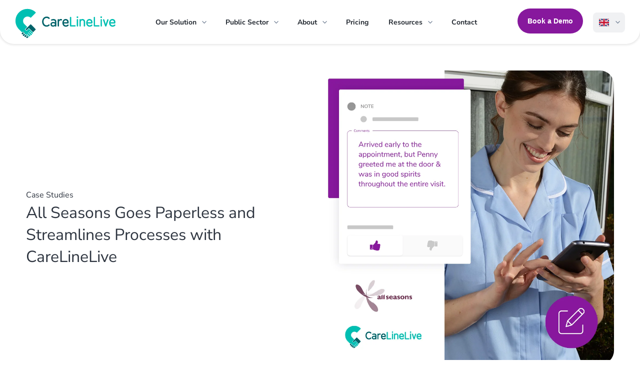

--- FILE ---
content_type: text/html; charset=UTF-8
request_url: https://carelinelive.com/all-seasons-goes-paperless-and-streamlines-processes-with-carelinelive/
body_size: 70085
content:
<!DOCTYPE html><html lang="en-GB" prefix="og: https://ogp.me/ns#"><head><script data-no-optimize="1">var litespeed_docref=sessionStorage.getItem("litespeed_docref");litespeed_docref&&(Object.defineProperty(document,"referrer",{get:function(){return litespeed_docref}}),sessionStorage.removeItem("litespeed_docref"));</script> <meta charset="UTF-8" /><meta http-equiv="X-UA-Compatible" content="IE=edge"><link rel="pingback" href="https://carelinelive.com/xmlrpc.php" /> <script type="litespeed/javascript">document.documentElement.className='js'</script> <link rel="preconnect" href="https://fonts.gstatic.com" crossorigin /><script id="diviarea-loader" type="litespeed/javascript">window.DiviPopupData=window.DiviAreaConfig={"zIndex":1000000,"animateSpeed":400,"triggerClassPrefix":"show-popup-","idAttrib":"data-popup","modalIndicatorClass":"is-modal","blockingIndicatorClass":"is-blocking","defaultShowCloseButton":!0,"withCloseClass":"with-close","noCloseClass":"no-close","triggerCloseClass":"close","singletonClass":"single","darkModeClass":"dark","noShadowClass":"no-shadow","altCloseClass":"close-alt","popupSelector":".et_pb_section.popup","initializeOnEvent":"et_pb_after_init_modules","popupWrapperClass":"area-outer-wrap","fullHeightClass":"full-height","openPopupClass":"da-overlay-visible","overlayClass":"da-overlay","exitIndicatorClass":"on-exit","hoverTriggerClass":"on-hover","clickTriggerClass":"on-click","onExitDelay":2000,"notMobileClass":"not-mobile","notTabletClass":"not-tablet","notDesktopClass":"not-desktop","baseContext":"body","activePopupClass":"is-open","closeButtonClass":"da-close","withLoaderClass":"with-loader","debug":!1,"ajaxUrl":"https:\/\/carelinelive.com\/wp-admin\/admin-ajax.php","sys":[]};var divimode_loader=function(){"use strict";!function(t){t.DiviArea=t.DiviPopup={loaded:!1};var n=t.DiviArea,i=n.Hooks={},o={};function r(t,n,i){var r,e,c;if("string"==typeof t)if(o[t]){if(n)if((r=o[t])&&i)for(c=r.length;c--;)(e=r[c]).callback===n&&e.context===i&&(r[c]=!1);else for(c=r.length;c--;)r[c].callback===n&&(r[c]=!1)}else o[t]=[]}function e(t,n,i,r){if("string"==typeof t){var e={callback:n,priority:i,context:r},c=o[t];c?(c.push(e),c=function(t){var n,i,o,r,e=t.length;for(r=1;r<e;r++)for(n=t[r],i=r;i>0;i--)(o=t[i-1]).priority>n.priority&&(t[i]=o,t[i-1]=n);return t}(c)):c=[e],o[t]=c}}function c(t,n,i){"string"==typeof n&&(n=[n]);var r,e,c=[];for(r=0;r<n.length;r++)Array.prototype.push.apply(c,o[n[r]]);for(e=0;e<c.length;e++){var a=void 0;c[e]&&"function"==typeof c[e].callback&&("filter"===t?void 0!==(a=c[e].callback.apply(c[e].context,i))&&(i[0]=a):c[e].callback.apply(c[e].context,i))}if("filter"===t)return i[0]}i.silent=function(){return i},n.removeFilter=i.removeFilter=function(t,n){r(t,n)},n.removeAction=i.removeAction=function(t,n){r(t,n)},n.applyFilters=i.applyFilters=function(t){for(var n=[],i=arguments.length-1;i-->0;)n[i]=arguments[i+1];return c("filter",t,n)},n.doAction=i.doAction=function(t){for(var n=[],i=arguments.length-1;i-->0;)n[i]=arguments[i+1];c("action",t,n)},n.addFilter=i.addFilter=function(n,i,o,r){e(n,i,parseInt(o||10,10),r||t)},n.addAction=i.addAction=function(n,i,o,r){e(n,i,parseInt(o||10,10),r||t)},n.addActionOnce=i.addActionOnce=function(n,i,o,c){e(n,i,parseInt(o||10,10),c||t),e(n,(function(){r(n,i)}),1+parseInt(o||10,10),c||t)}}(window);return{}}()</script><style id="et-builder-googlefonts-cached-inline">/* Original: https://fonts.googleapis.com/css?family=Nunito+Sans:200,200italic,300,300italic,regular,italic,600,600italic,700,700italic,800,800italic,900,900italic&#038;subset=latin,latin-ext&#038;display=swap *//* User Agent: Mozilla/5.0 (Unknown; Linux x86_64) AppleWebKit/538.1 (KHTML, like Gecko) Safari/538.1 Daum/4.1 */@font-face {font-family: 'Nunito Sans';font-style: italic;font-weight: 200;font-stretch: normal;font-display: swap;src: url(https://fonts.gstatic.com/s/nunitosans/v19/pe1kMImSLYBIv1o4X1M8cce4OdVisMz5nZRqy6cmmmU3t2FQWEAEOvV9wNvrwlNstMKW3Y6K5WMwXeVy3GboJ0kTHmoP92UpK_c.ttf) format('truetype');}@font-face {font-family: 'Nunito Sans';font-style: italic;font-weight: 300;font-stretch: normal;font-display: swap;src: url(https://fonts.gstatic.com/s/nunitosans/v19/pe1kMImSLYBIv1o4X1M8cce4OdVisMz5nZRqy6cmmmU3t2FQWEAEOvV9wNvrwlNstMKW3Y6K5WMwXeVy3GboJ0kTHmrR92UpK_c.ttf) format('truetype');}@font-face {font-family: 'Nunito Sans';font-style: italic;font-weight: 400;font-stretch: normal;font-display: swap;src: url(https://fonts.gstatic.com/s/nunitosans/v19/pe1kMImSLYBIv1o4X1M8cce4OdVisMz5nZRqy6cmmmU3t2FQWEAEOvV9wNvrwlNstMKW3Y6K5WMwXeVy3GboJ0kTHmqP92UpK_c.ttf) format('truetype');}@font-face {font-family: 'Nunito Sans';font-style: italic;font-weight: 600;font-stretch: normal;font-display: swap;src: url(https://fonts.gstatic.com/s/nunitosans/v19/pe1kMImSLYBIv1o4X1M8cce4OdVisMz5nZRqy6cmmmU3t2FQWEAEOvV9wNvrwlNstMKW3Y6K5WMwXeVy3GboJ0kTHmpR8GUpK_c.ttf) format('truetype');}@font-face {font-family: 'Nunito Sans';font-style: italic;font-weight: 700;font-stretch: normal;font-display: swap;src: url(https://fonts.gstatic.com/s/nunitosans/v19/pe1kMImSLYBIv1o4X1M8cce4OdVisMz5nZRqy6cmmmU3t2FQWEAEOvV9wNvrwlNstMKW3Y6K5WMwXeVy3GboJ0kTHmpo8GUpK_c.ttf) format('truetype');}@font-face {font-family: 'Nunito Sans';font-style: italic;font-weight: 800;font-stretch: normal;font-display: swap;src: url(https://fonts.gstatic.com/s/nunitosans/v19/pe1kMImSLYBIv1o4X1M8cce4OdVisMz5nZRqy6cmmmU3t2FQWEAEOvV9wNvrwlNstMKW3Y6K5WMwXeVy3GboJ0kTHmoP8GUpK_c.ttf) format('truetype');}@font-face {font-family: 'Nunito Sans';font-style: italic;font-weight: 900;font-stretch: normal;font-display: swap;src: url(https://fonts.gstatic.com/s/nunitosans/v19/pe1kMImSLYBIv1o4X1M8cce4OdVisMz5nZRqy6cmmmU3t2FQWEAEOvV9wNvrwlNstMKW3Y6K5WMwXeVy3GboJ0kTHmom8GUpK_c.ttf) format('truetype');}@font-face {font-family: 'Nunito Sans';font-style: normal;font-weight: 200;font-stretch: normal;font-display: swap;src: url(https://fonts.gstatic.com/s/nunitosans/v19/pe1mMImSLYBIv1o4X1M8ce2xCx3yop4tQpF_MeTm0lfGWVpNn64CL7U8upHZIbMV51Q42ptCp5F5bxqqtQ1yiU4GVilXvVUg.ttf) format('truetype');}@font-face {font-family: 'Nunito Sans';font-style: normal;font-weight: 300;font-stretch: normal;font-display: swap;src: url(https://fonts.gstatic.com/s/nunitosans/v19/pe1mMImSLYBIv1o4X1M8ce2xCx3yop4tQpF_MeTm0lfGWVpNn64CL7U8upHZIbMV51Q42ptCp5F5bxqqtQ1yiU4GiClXvVUg.ttf) format('truetype');}@font-face {font-family: 'Nunito Sans';font-style: normal;font-weight: 400;font-stretch: normal;font-display: swap;src: url(https://fonts.gstatic.com/s/nunitosans/v19/pe1mMImSLYBIv1o4X1M8ce2xCx3yop4tQpF_MeTm0lfGWVpNn64CL7U8upHZIbMV51Q42ptCp5F5bxqqtQ1yiU4G1ilXvVUg.ttf) format('truetype');}@font-face {font-family: 'Nunito Sans';font-style: normal;font-weight: 600;font-stretch: normal;font-display: swap;src: url(https://fonts.gstatic.com/s/nunitosans/v19/pe1mMImSLYBIv1o4X1M8ce2xCx3yop4tQpF_MeTm0lfGWVpNn64CL7U8upHZIbMV51Q42ptCp5F5bxqqtQ1yiU4GCC5XvVUg.ttf) format('truetype');}@font-face {font-family: 'Nunito Sans';font-style: normal;font-weight: 700;font-stretch: normal;font-display: swap;src: url(https://fonts.gstatic.com/s/nunitosans/v19/pe1mMImSLYBIv1o4X1M8ce2xCx3yop4tQpF_MeTm0lfGWVpNn64CL7U8upHZIbMV51Q42ptCp5F5bxqqtQ1yiU4GMS5XvVUg.ttf) format('truetype');}@font-face {font-family: 'Nunito Sans';font-style: normal;font-weight: 800;font-stretch: normal;font-display: swap;src: url(https://fonts.gstatic.com/s/nunitosans/v19/pe1mMImSLYBIv1o4X1M8ce2xCx3yop4tQpF_MeTm0lfGWVpNn64CL7U8upHZIbMV51Q42ptCp5F5bxqqtQ1yiU4GVi5XvVUg.ttf) format('truetype');}@font-face {font-family: 'Nunito Sans';font-style: normal;font-weight: 900;font-stretch: normal;font-display: swap;src: url(https://fonts.gstatic.com/s/nunitosans/v19/pe1mMImSLYBIv1o4X1M8ce2xCx3yop4tQpF_MeTm0lfGWVpNn64CL7U8upHZIbMV51Q42ptCp5F5bxqqtQ1yiU4Gfy5XvVUg.ttf) format('truetype');}/* User Agent: Mozilla/5.0 (Windows NT 6.1; WOW64; rv:27.0) Gecko/20100101 Firefox/27.0 */@font-face {font-family: 'Nunito Sans';font-style: italic;font-weight: 200;font-stretch: normal;font-display: swap;src: url(https://fonts.gstatic.com/l/font?kit=pe1kMImSLYBIv1o4X1M8cce4OdVisMz5nZRqy6cmmmU3t2FQWEAEOvV9wNvrwlNstMKW3Y6K5WMwXeVy3GboJ0kTHmoP92UpK_Q&skey=8952ce414dafd5f2&v=v19) format('woff');}@font-face {font-family: 'Nunito Sans';font-style: italic;font-weight: 300;font-stretch: normal;font-display: swap;src: url(https://fonts.gstatic.com/l/font?kit=pe1kMImSLYBIv1o4X1M8cce4OdVisMz5nZRqy6cmmmU3t2FQWEAEOvV9wNvrwlNstMKW3Y6K5WMwXeVy3GboJ0kTHmrR92UpK_Q&skey=8952ce414dafd5f2&v=v19) format('woff');}@font-face {font-family: 'Nunito Sans';font-style: italic;font-weight: 400;font-stretch: normal;font-display: swap;src: url(https://fonts.gstatic.com/l/font?kit=pe1kMImSLYBIv1o4X1M8cce4OdVisMz5nZRqy6cmmmU3t2FQWEAEOvV9wNvrwlNstMKW3Y6K5WMwXeVy3GboJ0kTHmqP92UpK_Q&skey=8952ce414dafd5f2&v=v19) format('woff');}@font-face {font-family: 'Nunito Sans';font-style: italic;font-weight: 600;font-stretch: normal;font-display: swap;src: url(https://fonts.gstatic.com/l/font?kit=pe1kMImSLYBIv1o4X1M8cce4OdVisMz5nZRqy6cmmmU3t2FQWEAEOvV9wNvrwlNstMKW3Y6K5WMwXeVy3GboJ0kTHmpR8GUpK_Q&skey=8952ce414dafd5f2&v=v19) format('woff');}@font-face {font-family: 'Nunito Sans';font-style: italic;font-weight: 700;font-stretch: normal;font-display: swap;src: url(https://fonts.gstatic.com/l/font?kit=pe1kMImSLYBIv1o4X1M8cce4OdVisMz5nZRqy6cmmmU3t2FQWEAEOvV9wNvrwlNstMKW3Y6K5WMwXeVy3GboJ0kTHmpo8GUpK_Q&skey=8952ce414dafd5f2&v=v19) format('woff');}@font-face {font-family: 'Nunito Sans';font-style: italic;font-weight: 800;font-stretch: normal;font-display: swap;src: url(https://fonts.gstatic.com/l/font?kit=pe1kMImSLYBIv1o4X1M8cce4OdVisMz5nZRqy6cmmmU3t2FQWEAEOvV9wNvrwlNstMKW3Y6K5WMwXeVy3GboJ0kTHmoP8GUpK_Q&skey=8952ce414dafd5f2&v=v19) format('woff');}@font-face {font-family: 'Nunito Sans';font-style: italic;font-weight: 900;font-stretch: normal;font-display: swap;src: url(https://fonts.gstatic.com/l/font?kit=pe1kMImSLYBIv1o4X1M8cce4OdVisMz5nZRqy6cmmmU3t2FQWEAEOvV9wNvrwlNstMKW3Y6K5WMwXeVy3GboJ0kTHmom8GUpK_Q&skey=8952ce414dafd5f2&v=v19) format('woff');}@font-face {font-family: 'Nunito Sans';font-style: normal;font-weight: 200;font-stretch: normal;font-display: swap;src: url(https://fonts.gstatic.com/l/font?kit=pe1mMImSLYBIv1o4X1M8ce2xCx3yop4tQpF_MeTm0lfGWVpNn64CL7U8upHZIbMV51Q42ptCp5F5bxqqtQ1yiU4GVilXvVUj&skey=60bfdc605ddb00b1&v=v19) format('woff');}@font-face {font-family: 'Nunito Sans';font-style: normal;font-weight: 300;font-stretch: normal;font-display: swap;src: url(https://fonts.gstatic.com/l/font?kit=pe1mMImSLYBIv1o4X1M8ce2xCx3yop4tQpF_MeTm0lfGWVpNn64CL7U8upHZIbMV51Q42ptCp5F5bxqqtQ1yiU4GiClXvVUj&skey=60bfdc605ddb00b1&v=v19) format('woff');}@font-face {font-family: 'Nunito Sans';font-style: normal;font-weight: 400;font-stretch: normal;font-display: swap;src: url(https://fonts.gstatic.com/l/font?kit=pe1mMImSLYBIv1o4X1M8ce2xCx3yop4tQpF_MeTm0lfGWVpNn64CL7U8upHZIbMV51Q42ptCp5F5bxqqtQ1yiU4G1ilXvVUj&skey=60bfdc605ddb00b1&v=v19) format('woff');}@font-face {font-family: 'Nunito Sans';font-style: normal;font-weight: 600;font-stretch: normal;font-display: swap;src: url(https://fonts.gstatic.com/l/font?kit=pe1mMImSLYBIv1o4X1M8ce2xCx3yop4tQpF_MeTm0lfGWVpNn64CL7U8upHZIbMV51Q42ptCp5F5bxqqtQ1yiU4GCC5XvVUj&skey=60bfdc605ddb00b1&v=v19) format('woff');}@font-face {font-family: 'Nunito Sans';font-style: normal;font-weight: 700;font-stretch: normal;font-display: swap;src: url(https://fonts.gstatic.com/l/font?kit=pe1mMImSLYBIv1o4X1M8ce2xCx3yop4tQpF_MeTm0lfGWVpNn64CL7U8upHZIbMV51Q42ptCp5F5bxqqtQ1yiU4GMS5XvVUj&skey=60bfdc605ddb00b1&v=v19) format('woff');}@font-face {font-family: 'Nunito Sans';font-style: normal;font-weight: 800;font-stretch: normal;font-display: swap;src: url(https://fonts.gstatic.com/l/font?kit=pe1mMImSLYBIv1o4X1M8ce2xCx3yop4tQpF_MeTm0lfGWVpNn64CL7U8upHZIbMV51Q42ptCp5F5bxqqtQ1yiU4GVi5XvVUj&skey=60bfdc605ddb00b1&v=v19) format('woff');}@font-face {font-family: 'Nunito Sans';font-style: normal;font-weight: 900;font-stretch: normal;font-display: swap;src: url(https://fonts.gstatic.com/l/font?kit=pe1mMImSLYBIv1o4X1M8ce2xCx3yop4tQpF_MeTm0lfGWVpNn64CL7U8upHZIbMV51Q42ptCp5F5bxqqtQ1yiU4Gfy5XvVUj&skey=60bfdc605ddb00b1&v=v19) format('woff');}/* User Agent: Mozilla/5.0 (Windows NT 6.3; rv:39.0) Gecko/20100101 Firefox/39.0 */@font-face {font-family: 'Nunito Sans';font-style: italic;font-weight: 200;font-stretch: normal;font-display: swap;src: url(https://fonts.gstatic.com/s/nunitosans/v19/pe1kMImSLYBIv1o4X1M8cce4OdVisMz5nZRqy6cmmmU3t2FQWEAEOvV9wNvrwlNstMKW3Y6K5WMwXeVy3GboJ0kTHmoP92UpK_I.woff2) format('woff2');}@font-face {font-family: 'Nunito Sans';font-style: italic;font-weight: 300;font-stretch: normal;font-display: swap;src: url(https://fonts.gstatic.com/s/nunitosans/v19/pe1kMImSLYBIv1o4X1M8cce4OdVisMz5nZRqy6cmmmU3t2FQWEAEOvV9wNvrwlNstMKW3Y6K5WMwXeVy3GboJ0kTHmrR92UpK_I.woff2) format('woff2');}@font-face {font-family: 'Nunito Sans';font-style: italic;font-weight: 400;font-stretch: normal;font-display: swap;src: url(https://fonts.gstatic.com/s/nunitosans/v19/pe1kMImSLYBIv1o4X1M8cce4OdVisMz5nZRqy6cmmmU3t2FQWEAEOvV9wNvrwlNstMKW3Y6K5WMwXeVy3GboJ0kTHmqP92UpK_I.woff2) format('woff2');}@font-face {font-family: 'Nunito Sans';font-style: italic;font-weight: 600;font-stretch: normal;font-display: swap;src: url(https://fonts.gstatic.com/s/nunitosans/v19/pe1kMImSLYBIv1o4X1M8cce4OdVisMz5nZRqy6cmmmU3t2FQWEAEOvV9wNvrwlNstMKW3Y6K5WMwXeVy3GboJ0kTHmpR8GUpK_I.woff2) format('woff2');}@font-face {font-family: 'Nunito Sans';font-style: italic;font-weight: 700;font-stretch: normal;font-display: swap;src: url(https://fonts.gstatic.com/s/nunitosans/v19/pe1kMImSLYBIv1o4X1M8cce4OdVisMz5nZRqy6cmmmU3t2FQWEAEOvV9wNvrwlNstMKW3Y6K5WMwXeVy3GboJ0kTHmpo8GUpK_I.woff2) format('woff2');}@font-face {font-family: 'Nunito Sans';font-style: italic;font-weight: 800;font-stretch: normal;font-display: swap;src: url(https://fonts.gstatic.com/s/nunitosans/v19/pe1kMImSLYBIv1o4X1M8cce4OdVisMz5nZRqy6cmmmU3t2FQWEAEOvV9wNvrwlNstMKW3Y6K5WMwXeVy3GboJ0kTHmoP8GUpK_I.woff2) format('woff2');}@font-face {font-family: 'Nunito Sans';font-style: italic;font-weight: 900;font-stretch: normal;font-display: swap;src: url(https://fonts.gstatic.com/s/nunitosans/v19/pe1kMImSLYBIv1o4X1M8cce4OdVisMz5nZRqy6cmmmU3t2FQWEAEOvV9wNvrwlNstMKW3Y6K5WMwXeVy3GboJ0kTHmom8GUpK_I.woff2) format('woff2');}@font-face {font-family: 'Nunito Sans';font-style: normal;font-weight: 200;font-stretch: normal;font-display: swap;src: url(https://fonts.gstatic.com/s/nunitosans/v19/pe1mMImSLYBIv1o4X1M8ce2xCx3yop4tQpF_MeTm0lfGWVpNn64CL7U8upHZIbMV51Q42ptCp5F5bxqqtQ1yiU4GVilXvVUl.woff2) format('woff2');}@font-face {font-family: 'Nunito Sans';font-style: normal;font-weight: 300;font-stretch: normal;font-display: swap;src: url(https://fonts.gstatic.com/s/nunitosans/v19/pe1mMImSLYBIv1o4X1M8ce2xCx3yop4tQpF_MeTm0lfGWVpNn64CL7U8upHZIbMV51Q42ptCp5F5bxqqtQ1yiU4GiClXvVUl.woff2) format('woff2');}@font-face {font-family: 'Nunito Sans';font-style: normal;font-weight: 400;font-stretch: normal;font-display: swap;src: url(https://fonts.gstatic.com/s/nunitosans/v19/pe1mMImSLYBIv1o4X1M8ce2xCx3yop4tQpF_MeTm0lfGWVpNn64CL7U8upHZIbMV51Q42ptCp5F5bxqqtQ1yiU4G1ilXvVUl.woff2) format('woff2');}@font-face {font-family: 'Nunito Sans';font-style: normal;font-weight: 600;font-stretch: normal;font-display: swap;src: url(https://fonts.gstatic.com/s/nunitosans/v19/pe1mMImSLYBIv1o4X1M8ce2xCx3yop4tQpF_MeTm0lfGWVpNn64CL7U8upHZIbMV51Q42ptCp5F5bxqqtQ1yiU4GCC5XvVUl.woff2) format('woff2');}@font-face {font-family: 'Nunito Sans';font-style: normal;font-weight: 700;font-stretch: normal;font-display: swap;src: url(https://fonts.gstatic.com/s/nunitosans/v19/pe1mMImSLYBIv1o4X1M8ce2xCx3yop4tQpF_MeTm0lfGWVpNn64CL7U8upHZIbMV51Q42ptCp5F5bxqqtQ1yiU4GMS5XvVUl.woff2) format('woff2');}@font-face {font-family: 'Nunito Sans';font-style: normal;font-weight: 800;font-stretch: normal;font-display: swap;src: url(https://fonts.gstatic.com/s/nunitosans/v19/pe1mMImSLYBIv1o4X1M8ce2xCx3yop4tQpF_MeTm0lfGWVpNn64CL7U8upHZIbMV51Q42ptCp5F5bxqqtQ1yiU4GVi5XvVUl.woff2) format('woff2');}@font-face {font-family: 'Nunito Sans';font-style: normal;font-weight: 900;font-stretch: normal;font-display: swap;src: url(https://fonts.gstatic.com/s/nunitosans/v19/pe1mMImSLYBIv1o4X1M8ce2xCx3yop4tQpF_MeTm0lfGWVpNn64CL7U8upHZIbMV51Q42ptCp5F5bxqqtQ1yiU4Gfy5XvVUl.woff2) format('woff2');}</style><title>| All Seasons Goes Paperless and Streamlines Processes with CareLineLive | CareLineLive</title><meta name="description" content="All Seasons, a health and social care provider based in Kent, has digitised processes and eliminated the need for timely paperwork after selecting our"/><meta name="robots" content="follow, index, max-snippet:-1, max-video-preview:-1, max-image-preview:large"/><link rel="canonical" href="https://carelinelive.com/all-seasons-goes-paperless-and-streamlines-processes-with-carelinelive/" /><meta property="og:locale" content="en_GB" /><meta property="og:type" content="article" /><meta property="og:title" content="| All Seasons Goes Paperless and Streamlines Processes with CareLineLive | CareLineLive" /><meta property="og:description" content="All Seasons, a health and social care provider based in Kent, has digitised processes and eliminated the need for timely paperwork after selecting our" /><meta property="og:url" content="https://carelinelive.com/all-seasons-goes-paperless-and-streamlines-processes-with-carelinelive/" /><meta property="og:site_name" content="CareLineLive" /><meta property="article:publisher" content="https://www.facebook.com/carelinelive" /><meta property="article:section" content="Case Studies" /><meta property="og:updated_time" content="2023-12-15T12:25:02+00:00" /><meta property="og:image" content="https://carelinelive.com/wp-content/uploads/2021/07/all-seasons-PR-01.jpg" /><meta property="og:image:secure_url" content="https://carelinelive.com/wp-content/uploads/2021/07/all-seasons-PR-01.jpg" /><meta property="og:image:width" content="1080" /><meta property="og:image:height" content="1080" /><meta property="og:image:alt" content="All Seasons Goes Paperless with CareLineLive" /><meta property="og:image:type" content="image/jpeg" /><meta property="article:published_time" content="2021-07-08T15:41:19+01:00" /><meta property="article:modified_time" content="2023-12-15T12:25:02+00:00" /><meta name="twitter:card" content="summary_large_image" /><meta name="twitter:title" content="| All Seasons Goes Paperless and Streamlines Processes with CareLineLive | CareLineLive" /><meta name="twitter:description" content="All Seasons, a health and social care provider based in Kent, has digitised processes and eliminated the need for timely paperwork after selecting our" /><meta name="twitter:site" content="@carelinelive" /><meta name="twitter:creator" content="@carelinelive" /><meta name="twitter:image" content="https://carelinelive.com/wp-content/uploads/2021/07/all-seasons-PR-01.jpg" /> <script type="application/ld+json" class="rank-math-schema-pro">{"@context":"https://schema.org","@graph":[{"@type":"Place","@id":"https://carelinelive.com/#place","address":{"@type":"PostalAddress","streetAddress":"The Business Park, Maydwell Avenue","addressLocality":"Slinfold","addressRegion":"West Sussex","postalCode":"RH13 0AS","addressCountry":"United Kingdom"}},{"@type":"Organization","@id":"https://carelinelive.com/#organization","name":"CareLineLive","url":"https://carelinelive.com","sameAs":["https://www.facebook.com/carelinelive","https://twitter.com/carelinelive","https://www.instagram.com/carelinelive","https://www.linkedin.com/company/carelinelive/"],"address":{"@type":"PostalAddress","streetAddress":"The Business Park, Maydwell Avenue","addressLocality":"Slinfold","addressRegion":"West Sussex","postalCode":"RH13 0AS","addressCountry":"United Kingdom"},"logo":{"@type":"ImageObject","@id":"https://carelinelive.com/#logo","url":"https://carelinelive.com/wp-content/uploads/2023/06/Sq-logo-carelinelive.jpg","contentUrl":"https://carelinelive.com/wp-content/uploads/2023/06/Sq-logo-carelinelive.jpg","caption":"CareLineLive","inLanguage":"en-GB","width":"300","height":"300"},"contactPoint":[{"@type":"ContactPoint","telephone":"+44 3300 885 767","contactType":"customer support"}],"location":{"@id":"https://carelinelive.com/#place"}},{"@type":"WebSite","@id":"https://carelinelive.com/#website","url":"https://carelinelive.com","name":"CareLineLive","publisher":{"@id":"https://carelinelive.com/#organization"},"inLanguage":"en-GB"},{"@type":"ImageObject","@id":"https://carelinelive.com/wp-content/uploads/2021/07/all-seasons-PR-01.jpg","url":"https://carelinelive.com/wp-content/uploads/2021/07/all-seasons-PR-01.jpg","width":"1080","height":"1080","caption":"All Seasons Goes Paperless with CareLineLive","inLanguage":"en-GB"},{"@type":"WebPage","@id":"https://carelinelive.com/all-seasons-goes-paperless-and-streamlines-processes-with-carelinelive/#webpage","url":"https://carelinelive.com/all-seasons-goes-paperless-and-streamlines-processes-with-carelinelive/","name":"| All Seasons Goes Paperless and Streamlines Processes with CareLineLive | CareLineLive","datePublished":"2021-07-08T15:41:19+01:00","dateModified":"2023-12-15T12:25:02+00:00","isPartOf":{"@id":"https://carelinelive.com/#website"},"primaryImageOfPage":{"@id":"https://carelinelive.com/wp-content/uploads/2021/07/all-seasons-PR-01.jpg"},"inLanguage":"en-GB"},{"@type":"Person","@id":"https://carelinelive.com/author/marie-page/","name":"Marie Page","description":"Marie Page, Marketing Manager at CareLineLive, is a digital marketing expert, trainer and speaker. She founded a consultancy to support businesses in marketing.","url":"https://carelinelive.com/author/marie-page/","image":{"@type":"ImageObject","@id":"https://carelinelive.com/wp-content/litespeed/avatar/378f31d5bfb0ff3ba89faa1fac99f9a4.jpg?ver=1769594220","url":"https://carelinelive.com/wp-content/litespeed/avatar/378f31d5bfb0ff3ba89faa1fac99f9a4.jpg?ver=1769594220","caption":"Marie Page","inLanguage":"en-GB"},"sameAs":["https://www.linkedin.com/in/mariepage/"],"worksFor":{"@id":"https://carelinelive.com/#organization"}},{"@type":"BlogPosting","headline":"| All Seasons Goes Paperless and Streamlines Processes with CareLineLive | CareLineLive","datePublished":"2021-07-08T15:41:19+01:00","dateModified":"2023-12-15T12:25:02+00:00","author":{"@id":"https://carelinelive.com/author/marie-page/","name":"Marie Page"},"publisher":{"@id":"https://carelinelive.com/#organization"},"description":"All Seasons, a health and social care provider based in Kent, has digitised processes and eliminated the need for timely paperwork after selecting our","name":"| All Seasons Goes Paperless and Streamlines Processes with CareLineLive | CareLineLive","@id":"https://carelinelive.com/all-seasons-goes-paperless-and-streamlines-processes-with-carelinelive/#richSnippet","isPartOf":{"@id":"https://carelinelive.com/all-seasons-goes-paperless-and-streamlines-processes-with-carelinelive/#webpage"},"image":{"@id":"https://carelinelive.com/wp-content/uploads/2021/07/all-seasons-PR-01.jpg"},"inLanguage":"en-GB","mainEntityOfPage":{"@id":"https://carelinelive.com/all-seasons-goes-paperless-and-streamlines-processes-with-carelinelive/#webpage"}}]}</script> <link rel='dns-prefetch' href='//js.hs-scripts.com' /><link rel='dns-prefetch' href='//fonts.googleapis.com' /><link rel="alternate" type="application/rss+xml" title="CareLineLive &raquo; Feed" href="https://carelinelive.com/feed/" /><link rel="alternate" type="application/rss+xml" title="CareLineLive &raquo; Comments Feed" href="https://carelinelive.com/comments/feed/" /><link rel="alternate" type="text/calendar" title="CareLineLive &raquo; iCal Feed" href="https://carelinelive.com/events-calendar/?ical=1" /><link rel="alternate" type="application/rss+xml" title="CareLineLive &raquo; All Seasons Goes Paperless and Streamlines Processes with CareLineLive Comments Feed" href="https://carelinelive.com/all-seasons-goes-paperless-and-streamlines-processes-with-carelinelive/feed/" /><link rel="alternate" title="oEmbed (JSON)" type="application/json+oembed" href="https://carelinelive.com/wp-json/oembed/1.0/embed?url=https%3A%2F%2Fcarelinelive.com%2Fall-seasons-goes-paperless-and-streamlines-processes-with-carelinelive%2F" /><link rel="alternate" title="oEmbed (XML)" type="text/xml+oembed" href="https://carelinelive.com/wp-json/oembed/1.0/embed?url=https%3A%2F%2Fcarelinelive.com%2Fall-seasons-goes-paperless-and-streamlines-processes-with-carelinelive%2F&#038;format=xml" /><meta content="CareLineLive v.2.1.19" name="generator"/><style id="litespeed-ccss">ul{box-sizing:border-box}:root{--wp--preset--font-size--normal:16px;--wp--preset--font-size--huge:42px}html :where(img[class*=wp-image-]){height:auto;max-width:100%}:root{--wp--preset--aspect-ratio--square:1;--wp--preset--aspect-ratio--4-3:4/3;--wp--preset--aspect-ratio--3-4:3/4;--wp--preset--aspect-ratio--3-2:3/2;--wp--preset--aspect-ratio--2-3:2/3;--wp--preset--aspect-ratio--16-9:16/9;--wp--preset--aspect-ratio--9-16:9/16;--wp--preset--color--black:#000000;--wp--preset--color--cyan-bluish-gray:#abb8c3;--wp--preset--color--white:#ffffff;--wp--preset--color--pale-pink:#f78da7;--wp--preset--color--vivid-red:#cf2e2e;--wp--preset--color--luminous-vivid-orange:#ff6900;--wp--preset--color--luminous-vivid-amber:#fcb900;--wp--preset--color--light-green-cyan:#7bdcb5;--wp--preset--color--vivid-green-cyan:#00d084;--wp--preset--color--pale-cyan-blue:#8ed1fc;--wp--preset--color--vivid-cyan-blue:#0693e3;--wp--preset--color--vivid-purple:#9b51e0;--wp--preset--gradient--vivid-cyan-blue-to-vivid-purple:linear-gradient(135deg,rgba(6,147,227,1) 0%,rgb(155,81,224) 100%);--wp--preset--gradient--light-green-cyan-to-vivid-green-cyan:linear-gradient(135deg,rgb(122,220,180) 0%,rgb(0,208,130) 100%);--wp--preset--gradient--luminous-vivid-amber-to-luminous-vivid-orange:linear-gradient(135deg,rgba(252,185,0,1) 0%,rgba(255,105,0,1) 100%);--wp--preset--gradient--luminous-vivid-orange-to-vivid-red:linear-gradient(135deg,rgba(255,105,0,1) 0%,rgb(207,46,46) 100%);--wp--preset--gradient--very-light-gray-to-cyan-bluish-gray:linear-gradient(135deg,rgb(238,238,238) 0%,rgb(169,184,195) 100%);--wp--preset--gradient--cool-to-warm-spectrum:linear-gradient(135deg,rgb(74,234,220) 0%,rgb(151,120,209) 20%,rgb(207,42,186) 40%,rgb(238,44,130) 60%,rgb(251,105,98) 80%,rgb(254,248,76) 100%);--wp--preset--gradient--blush-light-purple:linear-gradient(135deg,rgb(255,206,236) 0%,rgb(152,150,240) 100%);--wp--preset--gradient--blush-bordeaux:linear-gradient(135deg,rgb(254,205,165) 0%,rgb(254,45,45) 50%,rgb(107,0,62) 100%);--wp--preset--gradient--luminous-dusk:linear-gradient(135deg,rgb(255,203,112) 0%,rgb(199,81,192) 50%,rgb(65,88,208) 100%);--wp--preset--gradient--pale-ocean:linear-gradient(135deg,rgb(255,245,203) 0%,rgb(182,227,212) 50%,rgb(51,167,181) 100%);--wp--preset--gradient--electric-grass:linear-gradient(135deg,rgb(202,248,128) 0%,rgb(113,206,126) 100%);--wp--preset--gradient--midnight:linear-gradient(135deg,rgb(2,3,129) 0%,rgb(40,116,252) 100%);--wp--preset--font-size--small:13px;--wp--preset--font-size--medium:20px;--wp--preset--font-size--large:36px;--wp--preset--font-size--x-large:42px;--wp--preset--spacing--20:0.44rem;--wp--preset--spacing--30:0.67rem;--wp--preset--spacing--40:1rem;--wp--preset--spacing--50:1.5rem;--wp--preset--spacing--60:2.25rem;--wp--preset--spacing--70:3.38rem;--wp--preset--spacing--80:5.06rem;--wp--preset--shadow--natural:6px 6px 9px rgba(0, 0, 0, 0.2);--wp--preset--shadow--deep:12px 12px 50px rgba(0, 0, 0, 0.4);--wp--preset--shadow--sharp:6px 6px 0px rgba(0, 0, 0, 0.2);--wp--preset--shadow--outlined:6px 6px 0px -3px rgba(255, 255, 255, 1), 6px 6px rgba(0, 0, 0, 1);--wp--preset--shadow--crisp:6px 6px 0px rgba(0, 0, 0, 1)}:root{--wp--style--global--content-size:823px;--wp--style--global--wide-size:1080px}:where(body){margin:0}body{padding-top:0;padding-right:0;padding-bottom:0;padding-left:0}body,html{height:auto}:root{--column:3;--row:1}.et_pb_text_align_left{text-align:left}.et_pb_text_align_center{text-align:center}a,body,div,h1,html,img,li,p,span,ul{margin:0;padding:0;border:0;outline:0;font-size:100%;-ms-text-size-adjust:100%;-webkit-text-size-adjust:100%;vertical-align:baseline;background:#fff0}body{line-height:1}ul{list-style:none}:focus{outline:0}header,nav{display:block}body{font-family:Open Sans,Arial,sans-serif;font-size:14px;color:#666;background-color:#fff;line-height:1.7em;font-weight:500;-webkit-font-smoothing:antialiased;-moz-osx-font-smoothing:grayscale}body.et_cover_background{background-size:cover!important;background-position:top!important;background-repeat:no-repeat!important;background-attachment:fixed}a{color:#2ea3f2}a{text-decoration:none}p{padding-bottom:1em}h1{color:#333;padding-bottom:10px;line-height:1em;font-weight:500}h1{font-size:30px}img{max-width:100%;height:auto}#main-content{background-color:#fff}.et-l--header ul{list-style-type:disc;padding:0 0 23px 1em;line-height:26px}@media (max-width:980px){#page-container{padding-top:80px}.et-tb-has-header #page-container{padding-top:0!important}}.nav li ul{border-color:#2ea3f2}.mobile_menu_bar:after,.mobile_menu_bar:before{color:#2ea3f2}.et-menu,nav.et-menu-nav{float:left}.mobile_menu_bar:before{content:"a";font-size:32px;left:0;position:relative;top:0}*{-webkit-box-sizing:border-box;box-sizing:border-box}.mobile_menu_bar:before{font-family:ETmodules!important;speak:none;font-style:normal;font-weight:400;-webkit-font-feature-settings:normal;font-feature-settings:normal;font-variant:normal;text-transform:none;line-height:1;-webkit-font-smoothing:antialiased;-moz-osx-font-smoothing:grayscale;text-shadow:0 0;direction:ltr}.et_pb_module.et_pb_text_align_left{text-align:left}.et_pb_module.et_pb_text_align_center{text-align:center}.clearfix:after{visibility:hidden;display:block;font-size:0;content:" ";clear:both;height:0}.et_builder_inner_content{position:relative;z-index:1}header .et_builder_inner_content{z-index:2}.et_pb_css_mix_blend_mode_passthrough{mix-blend-mode:unset!important}.et_pb_module,.et_pb_with_background{position:relative;background-size:cover;background-position:50%;background-repeat:no-repeat}.et_pb_with_border{position:relative;border:0 solid #333}header.et-l.et-l--header:after{clear:both;display:block;content:""}.et_pb_module{-webkit-animation-timing-function:linear;animation-timing-function:linear;-webkit-animation-duration:.2s;animation-duration:.2s}.et-waypoint:not(.et_pb_counters){opacity:0}@media (min-width:981px){.et_pb_section div.et_pb_row .et_pb_column .et_pb_module:last-child{margin-bottom:0}}@media (max-width:980px){.et_pb_column .et_pb_module{margin-bottom:30px}.et_pb_row .et_pb_column .et_pb_module:last-child{margin-bottom:0}}.et_pb_section{position:relative;background-color:#fff;background-position:50%;background-size:100%;background-size:cover}@media (min-width:981px){.et_pb_section{padding:4%0}}@media (max-width:980px){.et_pb_section{padding:50px 0}}.et_pb_row{width:80%;max-width:1080px;margin:auto;position:relative}.et_pb_row:after{content:"";display:block;clear:both;visibility:hidden;line-height:0;height:0;width:0}.et_pb_column{float:left;background-size:cover;background-position:50%;position:relative;z-index:2;min-height:1px}.et_pb_column--with-menu{z-index:3}.et_pb_row .et_pb_column.et-last-child,.et_pb_row .et_pb_column:last-child{margin-right:0!important}.et_pb_column,.et_pb_row{background-size:cover;background-position:50%;background-repeat:no-repeat}@media (min-width:981px){.et_pb_row{padding:2%0}.et_pb_row .et_pb_column.et-last-child,.et_pb_row .et_pb_column:last-child{margin-right:0!important}.et_pb_row.et_pb_equal_columns{display:-webkit-box;display:-ms-flexbox;display:flex}.et_pb_row.et_pb_equal_columns>.et_pb_column{-webkit-box-ordinal-group:2;-ms-flex-order:1;order:1}}@media (max-width:980px){.et_pb_row{max-width:1080px}.et_pb_row{padding:30px 0}.et_pb_column{width:100%;margin-bottom:30px}.et_pb_row .et_pb_column.et-last-child,.et_pb_row .et_pb_column:last-child{margin-bottom:0}}@media (max-width:479px){.et_pb_row .et_pb_column.et_pb_column_1_4{width:100%;margin:0 0 30px}.et_pb_column{width:100%!important}}.et-waypoint.et_pb_animation_off,.et-waypoint:not(.et_pb_counters).et_pb_animation_off,.et_pb_animation_off{opacity:1}.et-menu li{display:inline-block;font-size:14px;padding-right:22px}.et-menu>li:last-child{padding-right:0}.et-menu a{color:rgb(0 0 0/.6);text-decoration:none;display:block;position:relative}.et-menu li>a{padding-bottom:29px;word-wrap:break-word}.et_pb_menu__wrap .mobile_menu_bar{-webkit-transform:translateY(3%);transform:translateY(3%)}.et_pb_menu__wrap .mobile_menu_bar:before{top:0}.et_pb_menu__logo{overflow:hidden}.et_pb_menu__logo img{display:block}.et_pb_menu__logo img[src$=".svg"]{width:100%}@media (max-width:980px){.et-menu{display:none}.et_mobile_nav_menu{display:block;margin-top:-1px}}@media (min-width:981px){.et_pb_gutters3 .et_pb_column{margin-right:5.5%}.et_pb_gutters3 .et_pb_column_4_4{width:100%}.et_pb_gutters3 .et_pb_column_4_4 .et_pb_module{margin-bottom:2.75%}}@media (min-width:981px){.et_pb_gutters1 .et_pb_column,.et_pb_gutters1.et_pb_row .et_pb_column{margin-right:0}.et_pb_gutters1 .et_pb_column_4_4,.et_pb_gutters1.et_pb_row .et_pb_column_4_4{width:100%}.et_pb_gutters1 .et_pb_column_4_4 .et_pb_module,.et_pb_gutters1.et_pb_row .et_pb_column_4_4 .et_pb_module{margin-bottom:0}.et_pb_gutters1 .et_pb_column_3_4,.et_pb_gutters1.et_pb_row .et_pb_column_3_4{width:75%}.et_pb_gutters1 .et_pb_column_3_4 .et_pb_module,.et_pb_gutters1.et_pb_row .et_pb_column_3_4 .et_pb_module{margin-bottom:0}.et_pb_gutters1 .et_pb_column_1_2{width:50%}.et_pb_gutters1 .et_pb_column_1_2 .et_pb_module{margin-bottom:0}.et_pb_gutters1 .et_pb_column_1_4,.et_pb_gutters1.et_pb_row .et_pb_column_1_4{width:25%}.et_pb_gutters1 .et_pb_column_1_4 .et_pb_module,.et_pb_gutters1.et_pb_row .et_pb_column_1_4 .et_pb_module{margin-bottom:0}}@media (max-width:980px){.et_pb_gutters1 .et_pb_column,.et_pb_gutters1 .et_pb_column .et_pb_module,.et_pb_gutters1.et_pb_row .et_pb_column,.et_pb_gutters1.et_pb_row .et_pb_column .et_pb_module{margin-bottom:0}}@media (max-width:767px){.et_pb_gutters1 .et_pb_column,.et_pb_gutters1 .et_pb_column .et_pb_module,.et_pb_gutters1.et_pb_row .et_pb_column,.et_pb_gutters1.et_pb_row .et_pb_column .et_pb_module{margin-bottom:0}}@media (max-width:479px){.et_pb_gutters1 .et_pb_column,.et_pb_gutters1.et_pb_row .et_pb_column{margin:0!important}.et_pb_gutters1 .et_pb_column .et_pb_module,.et_pb_gutters1.et_pb_row .et_pb_column .et_pb_module{margin-bottom:0}}.nav li li{padding:0 20px;margin:0}.et-menu li li a{padding:6px 20px;width:200px}.nav li{position:relative;line-height:1em}.nav li li{position:relative;line-height:2em}.nav li ul{position:absolute;padding:20px 0;z-index:9999;width:240px;background:#fff;visibility:hidden;opacity:0;border-top:3px solid #2ea3f2;box-shadow:0 2px 5px rgb(0 0 0/.1);-moz-box-shadow:0 2px 5px rgb(0 0 0/.1);-webkit-box-shadow:0 2px 5px rgb(0 0 0/.1);-webkit-transform:translateZ(0);text-align:left}.nav li li ul{z-index:1000;top:-23px;left:240px}.nav li li a{font-size:14px}.et-menu .menu-item-has-children>a:first-child:after{font-family:ETmodules;content:"3";font-size:16px;position:absolute;right:0;top:0;font-weight:800}.et-menu .menu-item-has-children>a:first-child{padding-right:20px}.et-menu li li.menu-item-has-children>a:first-child:after{right:20px;top:6px}.et_mobile_nav_menu{float:right;display:none}.mobile_menu_bar{position:relative;display:block;line-height:0}.mobile_menu_bar:before{content:"a";font-size:32px;position:relative;left:0;top:0}.et_pb_module .mobile_menu_bar:before{top:2px}.et_pb_image{margin-left:auto;margin-right:auto;line-height:0}.et_pb_image{display:block}.et_pb_image .et_pb_image_wrap{display:inline-block;position:relative;max-width:100%}.et_pb_image img{position:relative}.et_pb_menu .et-menu-nav,.et_pb_menu .et-menu-nav>ul{float:none}.et_pb_menu .et-menu-nav>ul{padding:0!important;line-height:1.7em}.et_pb_menu .et-menu-nav>ul ul{padding:20px 0;text-align:left}.et-menu li li.menu-item-has-children>a:first-child:after{top:12px}.et_pb_menu_inner_container{position:relative}.et_pb_menu .et_pb_menu__wrap{-webkit-box-flex:1;-ms-flex:1 1 auto;flex:1 1 auto;display:-webkit-box;display:-ms-flexbox;display:flex;-webkit-box-pack:start;-ms-flex-pack:start;justify-content:flex-start;-webkit-box-align:stretch;-ms-flex-align:stretch;align-items:stretch;-ms-flex-wrap:wrap;flex-wrap:wrap;opacity:1}.et_pb_menu .et_pb_menu__menu{-webkit-box-flex:0;-ms-flex:0 1 auto;flex:0 1 auto;-webkit-box-pack:start;-ms-flex-pack:start;justify-content:flex-start}.et_pb_menu .et_pb_menu__menu,.et_pb_menu .et_pb_menu__menu>nav,.et_pb_menu .et_pb_menu__menu>nav>ul{display:-webkit-box;display:-ms-flexbox;display:flex;-webkit-box-align:stretch;-ms-flex-align:stretch;align-items:stretch}.et_pb_menu .et_pb_menu__menu>nav>ul{-ms-flex-wrap:wrap;flex-wrap:wrap;-webkit-box-pack:start;-ms-flex-pack:start;justify-content:flex-start}.et_pb_menu .et_pb_menu__menu>nav>ul>li{position:relative;display:-webkit-box;display:-ms-flexbox;display:flex;-webkit-box-align:stretch;-ms-flex-align:stretch;align-items:stretch;margin:0}.et_pb_menu .et_pb_menu__menu>nav>ul>li>ul{top:calc(100% - 1px);left:0}.et_pb_menu--with-logo .et_pb_menu__menu>nav>ul>li>a{display:-webkit-box;display:-ms-flexbox;display:flex;-webkit-box-align:center;-ms-flex-align:center;align-items:center;padding:31px 0;white-space:nowrap}.et_pb_menu--with-logo .et_pb_menu__menu>nav>ul>li>a:after{top:50%!important;-webkit-transform:translateY(-50%);transform:translateY(-50%)}.et_pb_menu .et-menu{margin-left:-11px;margin-right:-11px}.et_pb_menu .et-menu>li{padding-left:11px;padding-right:11px}.et_pb_menu--style-left_aligned .et_pb_menu_inner_container{display:-webkit-box;display:-ms-flexbox;display:flex;-webkit-box-align:stretch;-ms-flex-align:stretch;align-items:stretch}.et_pb_menu--style-left_aligned .et_pb_menu__logo-wrap{-webkit-box-flex:0;-ms-flex:0 1 auto;flex:0 1 auto;display:-webkit-box;display:-ms-flexbox;display:flex;-webkit-box-align:center;-ms-flex-align:center;align-items:center}.et_pb_menu--style-left_aligned .et_pb_menu__logo{margin-right:30px}.et_pb_menu--style-left_aligned.et_pb_text_align_center .et_pb_menu__menu>nav>ul,.et_pb_menu--style-left_aligned.et_pb_text_align_center .et_pb_menu__wrap{-webkit-box-pack:center;-ms-flex-pack:center;justify-content:center}@media (max-width:980px){.et_pb_menu--style-left_aligned .et_pb_menu_inner_container{-webkit-box-align:center;-ms-flex-align:center;align-items:center}.et_pb_menu--style-left_aligned .et_pb_menu__wrap{-webkit-box-pack:end;-ms-flex-pack:end;justify-content:flex-end}.et_pb_menu--style-left_aligned.et_pb_text_align_center .et_pb_menu__wrap{-webkit-box-pack:center;-ms-flex-pack:center;justify-content:center}.et_pb_menu .et_pb_menu__menu{display:none}.et_pb_menu .et_mobile_nav_menu{float:none;margin:0 6px;display:-webkit-box;display:-ms-flexbox;display:flex;-webkit-box-align:center;-ms-flex-align:center;align-items:center}}.et_pb_number_counter.active{opacity:1}.et_pb_social_media_follow_network_name{display:none}.et_pb_team_member{word-wrap:break-word}.et_pb_team_member_image{max-width:320px;margin-right:30px;line-height:0!important;position:relative}.et_pb_column_1_4 .et_pb_team_member_image{display:block;width:auto;margin:0 0 12px;text-align:center}.et_pb_column_1_4 .et_pb_team_member,.et_pb_column_1_4 .et_pb_team_member_description{display:block}@media (min-width:768px) and (max-width:980px){.et_pb_column .et_pb_team_member_image{width:auto;margin:0 30px 12px 0;text-align:left}}@media (max-width:767px){.et_pb_team_member_image{width:auto;margin:0 0 12px;display:block;text-align:center}.et_pb_team_member_description{display:block}}@media (min-width:768px){.et_pb_team_member_description{-webkit-box-flex:1;-ms-flex:1;flex:1}.et_pb_team_member{display:-webkit-box;display:-ms-flexbox;display:flex;-webkit-box-align:start;-ms-flex-align:start;align-items:flex-start}}.et_pb_text{word-wrap:break-word}.et_pb_text>:last-child{padding-bottom:0}.et_pb_text_inner{position:relative}.bento-text h1{font-size:36px;line-height:48px}p a{color:inherit;text-decoration:underline!important;font-weight:700}.button-cta-purple{background:#87189D!important;border-color:#87189D!important}@media (max-width:475px){.et_pb_image{width:auto!important}}.sub-menu a{margin-top:30px!important}.nav-primary ul li:before,.et-menu-nav ul li:before{display:none}.et_pb_post_content a{text-decoration:underline!important}@media (min-width:1100px){header .et_pb_menu__wrap{align-items:stretch!important;justify-content:left!important;padding-left:70px}}@media (min-width:1100px) and (max-width:1210px){header .et_pb_menu__wrap{padding-left:20px!important}header .et_pb_menu__wrap .menu-item{padding:0 15px!important}}@media (max-width:1100px){.et-menu .sub-menu .menu-item-has-children>a:first-child::after{content:""!important}.sub-menu .sub-menu{display:none}}@media (min-width:1100px){.language-switcher-btn{border-radius:8px;display:block;width:64px;border:0!important;height:40px;right:0;top:8px;position:absolute!important;padding:8px 8px 8px 12px!important;background:url(data:image/svg+xml,%3Csvg\ xmlns=\'http://www.w3.org/2000/svg\'\ width=\'20\'\ height=\'16\'\ viewBox=\'0\ 0\ 20\ 16\'\ fill=\'none\'%3E%3Cg\ clip-path=\'url\(%23clip0_3472_5098\)\'%3E%3Cpath\ d=\'M0\ 0.5H20V15.5H0V0.5Z\'\ fill=\'%23012169\'/%3E%3Cpath\ d=\'M2.34375\ 0.5L9.96875\ 6.15625L17.5625\ 0.5H20V2.4375L12.5\ 8.03125L20\ 13.5938V15.5H17.5L10\ 9.90625L2.53125\ 15.5H0V13.625L7.46875\ 8.0625L0\ 2.5V0.5H2.34375Z\'\ fill=\'white\'/%3E%3Cpath\ d=\'M13.25\ 9.28125L20\ 14.25V15.5L11.5312\ 9.28125H13.25ZM7.5\ 9.90625L7.6875\ 11L1.6875\ 15.5H0L7.5\ 9.90625ZM20\ 0.5V0.59375L12.2188\ 6.46875L12.2812\ 5.09375L18.4375\ 0.5H20ZM0\ 0.5L7.46875\ 6H5.59375L0\ 1.8125V0.5Z\'\ fill=\'%23C8102E\'/%3E%3Cpath\ d=\'M7.53125\ 0.5V15.5H12.5312V0.5H7.53125ZM0\ 5.5V10.5H20V5.5H0Z\'\ fill=\'white\'/%3E%3Cpath\ d=\'M0\ 6.53125V9.53125H20V6.53125H0ZM8.53125\ 0.5V15.5H11.5312V0.5H8.53125Z\'\ fill=\'%23C8102E\'/%3E%3C/g%3E%3Cdefs%3E%3CclipPath\ id=\'clip0_3472_5098\'%3E%3Crect\ width=\'20\'\ height=\'15\'\ fill=\'white\'\ transform=\'translate\(0\ 0.5\)\'/%3E%3C/clipPath%3E%3C/defs%3E%3C/svg%3E)no-repeat 12px 12px #F0F1F3}}@media (max-width:1100px){.language-switcher-btn{border-radius:8px;display:block;width:64px;border:0!important;height:40px;left:20px;right:initial;top:initial;position:relative!important;padding:8px 8px 8px 12px!important;background:url(data:image/svg+xml,%3Csvg\ xmlns=\'http://www.w3.org/2000/svg\'\ width=\'20\'\ height=\'16\'\ viewBox=\'0\ 0\ 20\ 16\'\ fill=\'none\'%3E%3Cg\ clip-path=\'url\(%23clip0_3472_5098\)\'%3E%3Cpath\ d=\'M0\ 0.5H20V15.5H0V0.5Z\'\ fill=\'%23012169\'/%3E%3Cpath\ d=\'M2.34375\ 0.5L9.96875\ 6.15625L17.5625\ 0.5H20V2.4375L12.5\ 8.03125L20\ 13.5938V15.5H17.5L10\ 9.90625L2.53125\ 15.5H0V13.625L7.46875\ 8.0625L0\ 2.5V0.5H2.34375Z\'\ fill=\'white\'/%3E%3Cpath\ d=\'M13.25\ 9.28125L20\ 14.25V15.5L11.5312\ 9.28125H13.25ZM7.5\ 9.90625L7.6875\ 11L1.6875\ 15.5H0L7.5\ 9.90625ZM20\ 0.5V0.59375L12.2188\ 6.46875L12.2812\ 5.09375L18.4375\ 0.5H20ZM0\ 0.5L7.46875\ 6H5.59375L0\ 1.8125V0.5Z\'\ fill=\'%23C8102E\'/%3E%3Cpath\ d=\'M7.53125\ 0.5V15.5H12.5312V0.5H7.53125ZM0\ 5.5V10.5H20V5.5H0Z\'\ fill=\'white\'/%3E%3Cpath\ d=\'M0\ 6.53125V9.53125H20V6.53125H0ZM8.53125\ 0.5V15.5H11.5312V0.5H8.53125Z\'\ fill=\'%23C8102E\'/%3E%3C/g%3E%3Cdefs%3E%3CclipPath\ id=\'clip0_3472_5098\'%3E%3Crect\ width=\'20\'\ height=\'15\'\ fill=\'white\'\ transform=\'translate\(0\ 0.5\)\'/%3E%3C/clipPath%3E%3C/defs%3E%3C/svg%3E)no-repeat 12px 12px #F0F1F3}.language-switcher-btn.menu-item-has-children .sub-menu{border-top:0!important;top:40px!important;left:0!important;right:initial!important;z-index:20}}.language-switcher-btn.menu-item-has-children .sub-menu{border-top:0!important;top:40px!important;left:initial!important;right:0;z-index:20}.language-switcher-btn.menu-item-has-children a:after{left:16px!important}.language-switcher-btn a{border:0!important;padding:24px;display:inline-block}.language-switcher-btn .sub-menu a{width:100%}.flag{display:inline-block;position:relative;margin-bottom:0;background-repeat:no-repeat;background-position:12px}.flag-au{background-image:url(data:image/svg+xml,%3Csvg\ xmlns=\'http://www.w3.org/2000/svg\'\ width=\'20\'\ height=\'16\'\ viewBox=\'0\ 0\ 20\ 16\'\ fill=\'none\'%3E%3Cg\ clip-path=\'url\(%23clip0_3472_5048\)\'%3E%3Cpath\ d=\'M0\ 0.5H20V15.5H0V0.5Z\'\ fill=\'%2300008B\'/%3E%3Cpath\ d=\'M1.17188\ 0.5L4.98438\ 3.32812L8.78125\ 0.5H10V1.46875L6.25\ 4.26562L10\ 7.04688V8H8.75L5\ 5.20312L1.26562\ 8H0V7.0625L3.73438\ 4.28125L0\ 1.5V0.5H1.17188Z\'\ fill=\'white\'/%3E%3Cpath\ d=\'M6.625\ 4.89062L10\ 7.375V8L5.76562\ 4.89062H6.625ZM3.75\ 5.20312L3.84375\ 5.75L0.84375\ 8H0L3.75\ 5.20312ZM10\ 0.5V0.546875L6.10938\ 3.48438L6.14062\ 2.79688L9.21875\ 0.5H10ZM0\ 0.5L3.73438\ 3.25H2.79688L0\ 1.15625V0.5Z\'\ fill=\'%23FF0000\'/%3E%3Cpath\ d=\'M3.76562\ 0.5V8H6.26562V0.5H3.76562ZM0\ 3V5.5H10V3H0Z\'\ fill=\'white\'/%3E%3Cpath\ d=\'M0\ 3.51562V5.01562H10V3.51562H0ZM4.26562\ 0.5V8H5.76562V0.5H4.26562Z\'\ fill=\'%23FF0000\'/%3E%3Cpath\ d=\'M16.4688\ 12.8968L15.8282\ 12.9781L15.8969\ 13.6187L15.4344\ 13.1687L14.975\ 13.6218L15.0375\ 12.9812L14.3969\ 12.9062L14.9375\ 12.5562L14.5969\ 12.0093L15.2094\ 12.2125L15.425\ 11.6031L15.6469\ 12.2093L16.2563\ 12L15.9219\ 12.55L16.4657\ 12.8968H16.4688ZM16.3532\ 9.23433L16.4375\ 8.82808L16.1313\ 8.54683L16.5438\ 8.49995L16.7157\ 8.12183L16.8875\ 8.49995L17.3\ 8.54683L16.9938\ 8.82808L17.0782\ 9.23433L16.7157\ 9.02808L16.3532\ 9.23433ZM13.1\ 7.35933L12.4657\ 7.42808L12.5219\ 8.06245L12.0719\ 7.60933L11.6094\ 8.04995L11.6844\ 7.41558L11.0532\ 7.3312L11.5938\ 6.9937L11.2657\ 6.44683L11.8688\ 6.65933L12.0938\ 6.06245L12.3032\ 6.66558L12.9094\ 6.4687L12.5688\ 7.00933L13.1032\ 7.35933H13.1ZM19.4688\ 6.33433L18.8157\ 6.4187L18.8876\ 7.07183L18.4157\ 6.61245L17.9469\ 7.07495L18.0125\ 6.4187L17.3594\ 6.3437L17.9125\ 5.98433L17.5657\ 5.42495L18.1907\ 5.63433L18.4094\ 5.01558L18.6344\ 5.63433L19.2563\ 5.4187L18.9125\ 5.9812L19.4688\ 6.33433ZM16.4657\ 3.72495L15.8188\ 3.79683L15.8782\ 4.44683L15.4188\ 3.98433L14.9469\ 4.43433L15.0219\ 3.78745L14.375\ 3.69995L14.9282\ 3.3562L14.5938\ 2.79683L15.2094\ 3.01245L15.4375\ 2.40308L15.65\ 3.0187L16.2688\ 2.81558L15.9219\ 3.36558L16.4657\ 3.72495ZM7.31255\ 12.5531L5.8813\ 12.7218L6.02505\ 14.1562L5.00005\ 13.1437L3.9688\ 14.15L4.12192\ 12.7156L2.69067\ 12.5343L3.9063\ 11.7593L3.1563\ 10.5281L4.5188\ 10.9968L5.01255\ 9.64058L5.49692\ 11L6.86255\ 10.5406L6.10317\ 11.7656L7.31567\ 12.55L7.31255\ 12.5531Z\'\ fill=\'white\'/%3E%3C/g%3E%3Cdefs%3E%3CclipPath\ id=\'clip0_3472_5048\'%3E%3Crect\ width=\'20\'\ height=\'15\'\ fill=\'white\'\ transform=\'translate\(0\ 0.5\)\'/%3E%3C/clipPath%3E%3C/defs%3E%3C/svg%3E)}.flag-gb{background-image:url(data:image/svg+xml,%3Csvg\ xmlns=\'http://www.w3.org/2000/svg\'\ width=\'24\'\ height=\'18\'\ viewBox=\'0\ 0\ 24\ 18\'\ fill=\'none\'%3E%3Cg\ clip-path=\'url\(%23clip0_3472_5155\)\'%3E%3Cpath\ d=\'M0\ 0H24V18H0V0Z\'\ fill=\'%23012169\'/%3E%3Cpath\ d=\'M2.8125\ 0L11.9625\ 6.7875L21.075\ 0H24V2.325L15\ 9.0375L24\ 15.7125V18H21L12\ 11.2875L3.0375\ 18H0V15.75L8.9625\ 9.075L0\ 2.4V0H2.8125Z\'\ fill=\'white\'/%3E%3Cpath\ d=\'M15.9\ 10.5375L24\ 16.5V18L13.8375\ 10.5375H15.9ZM9\ 11.2875L9.225\ 12.6L2.025\ 18H0L9\ 11.2875ZM24\ 0V0.1125L14.6625\ 7.1625L14.7375\ 5.5125L22.125\ 0H24ZM0\ 0L8.9625\ 6.6H6.7125L0\ 1.575V0Z\'\ fill=\'%23C8102E\'/%3E%3Cpath\ d=\'M9.0375\ 0V18H15.0375V0H9.0375ZM0\ 6V12H24V6H0Z\'\ fill=\'white\'/%3E%3Cpath\ d=\'M0\ 7.2375V10.8375H24V7.2375H0ZM10.2375\ 0V18H13.8375V0H10.2375Z\'\ fill=\'%23C8102E\'/%3E%3C/g%3E%3Cdefs%3E%3CclipPath\ id=\'clip0_3472_5155\'%3E%3Crect\ width=\'24\'\ height=\'18\'\ fill=\'white\'/%3E%3C/clipPath%3E%3C/defs%3E%3C/svg%3E)}header .nav-primary ul li{padding:0 20px!important}header .nav-primary ul li a{font-weight:700;color:#232931;border-bottom:4px solid #fff;padding:12px 0px!important}.et-menu .menu-item-has-children>a:first-child::after{content:"3";font-family:ETMODULES;font-size:18px;color:#64748B;font-weight:400;top:6px!important;left:6px;position:relative}.et-menu .sub-menu .menu-item-has-children>a:first-child{padding-right:24px!important}.et-menu .sub-menu .menu-item-has-children>a:first-child::after{content:"3";font-size:22px;color:#64748B;font-weight:400;top:12px!important;right:0px!important;text-align:right;position:absolute}.menu-item a{font-size:14px}header .nav-primary ul ul{box-sizing:initial}header .nav-primary ul .sub-menu{position:absolute;left:20px!important;top:58px!important;z-index:1;background:#fff;margin:0;padding:0;border-radius:8px;box-shadow:0 1px 3px 0 rgb(0 0 0/.3),0 4px 8px 3px rgb(0 0 0/.15);width:auto!important;min-width:100%!important;max-width:auto!important;border:0}@media (max-width:1100px){header .nav-primary ul .sub-menu{left:0!important}header .nav-primary ul .sub-menu li{margin-left:60px!important}}header .nav-primary li a{padding-right:16px!important}header .nav-primary ul .sub-menu .sub-menu{position:absolute;left:100%!important;top:0!important;z-index:1;background:#fff;margin:0;padding:0;border-radius:8px;box-shadow:0 1px 3px 0 rgb(0 0 0/.3),0 4px 8px 3px rgb(0 0 0/.15);width:auto!important;min-width:100%!important;border:0}@media (max-width:1100px){header .nav-primary ul .sub-menu .sub-menu{position:static}}.menu-item-has-children .sub-menu{z-index:-1}header .nav-primary ul .sub-menu li{height:100%;width:100%;margin:0!important;padding:0!important}header .nav-primary ul .sub-menu li>a{position:relative;height:100%;padding:12px!important;color:#4c4c4c;font-style:normal;font-weight:400;white-space:nowrap;font-size:14px;line-height:24px;text-decoration:none;margin:0!important;border:0}@media (max-width:480px){header .nav-primary ul .sub-menu li>a{white-space:normal}}header .nav-primary ul .sub-menu li a{padding-left:48px!important}@media (max-width:1100px){header .nav-primary ul .sub-menu li a{padding-left:100px!important}}header .nav-primary ul .sub-menu li.nav-item-features a{border-top:1px solid #E8EAEE}header .nav-primary ul .sub-menu li a:before{position:absolute;top:12px;left:12px;content:"";display:block;width:24px;height:24px;background-position:50%;background-size:contain;background-repeat:no-repeat}@media (max-width:1100px){header .nav-primary ul .sub-menu li a:before{position:absolute;top:0;left:20px;content:"";display:block;width:48px;height:48px;background-position:50%;background-size:contain;background-repeat:no-repeat}}header .nav-primary ul .sub-menu li.nav-item-rostering>a:before{background-image:url(data:image/svg+xml,%3Csvg\ xmlns=\'http://www.w3.org/2000/svg\'\ width=\'24\'\ height=\'24\'\ viewBox=\'0\ 0\ 24\ 24\'\ fill=\'none\'%3E%3Cpath\ d=\'M12\ 0C5.3725\ 0\ 0\ 5.3725\ 0\ 12C0\ 18.6275\ 5.3725\ 24\ 12\ 24C18.6275\ 24\ 24\ 18.6275\ 24\ 12C24\ 5.3725\ 18.6275\ 0\ 12\ 0Z\'\ fill=\'%23B0EBE7\'/%3E%3Cpath\ d=\'M17.965\ 6.62256H6.14246V8.79756H17.965V6.62256Z\'\ fill=\'%23E6F9F7\'/%3E%3Cpath\ d=\'M13.3724\ 10.255C13.2449\ 10.255\ 13.1149\ 10.2775\ 12.9824\ 10.3225C12.8499\ 10.3675\ 12.7249\ 10.4275\ 12.6124\ 10.5025C12.4974\ 10.5775\ 12.3999\ 10.6475\ 12.3174\ 10.7125C12.2349\ 10.78\ 12.1574\ 10.8475\ 12.0824\ 10.9225C12.0074\ 10.8475\ 11.9299\ 10.78\ 11.8474\ 10.7125C11.7649\ 10.645\ 11.6674\ 10.5775\ 11.5524\ 10.5025C11.4374\ 10.4275\ 11.3149\ 10.3675\ 11.1824\ 10.3225C11.0499\ 10.2775\ 10.9199\ 10.255\ 10.7924\ 10.255C10.3324\ 10.255\ 9.97245\ 10.3825\ 9.70995\ 10.6375C9.44995\ 10.8925\ 9.31995\ 11.2475\ 9.31995\ 11.6975C9.31995\ 11.835\ 9.34495\ 11.9775\ 9.39245\ 12.1225C9.43995\ 12.2675\ 9.49495\ 12.3925\ 9.55745\ 12.495C9.61995\ 12.5975\ 9.68995\ 12.6975\ 9.76745\ 12.795C9.84495\ 12.8925\ 9.90245\ 12.96\ 9.93995\ 12.9975C9.97745\ 13.035\ 10.0049\ 13.0625\ 10.0249\ 13.0775L11.9499\ 14.935C11.9874\ 14.9725\ 12.0324\ 14.99\ 12.0849\ 14.99C12.1374\ 14.99\ 12.1824\ 14.97\ 12.2199\ 14.935L14.1399\ 13.085C14.6099\ 12.615\ 14.8449\ 12.1525\ 14.8449\ 11.6975C14.8449\ 11.2425\ 14.7149\ 10.8925\ 14.4549\ 10.6375C14.1899\ 10.38\ 13.8299\ 10.255\ 13.3699\ 10.255H13.3724Z\'\ fill=\'%2300BFB2\'/%3E%3Cpath\ d=\'M12.085\ 15.23C11.9675\ 15.23\ 11.8625\ 15.1875\ 11.7825\ 15.105L9.86746\ 13.2575C9.84496\ 13.2375\ 9.81496\ 13.21\ 9.77746\ 13.1725C9.72996\ 13.125\ 9.66996\ 13.0525\ 9.58496\ 12.9475C9.50246\ 12.845\ 9.42496\ 12.735\ 9.35746\ 12.62C9.28746\ 12.505\ 9.22746\ 12.3675\ 9.16996\ 12.2C9.11246\ 12.0325\ 9.08496\ 11.8625\ 9.08496\ 11.7C9.08496\ 11.185\ 9.23996\ 10.77\ 9.54746\ 10.47C9.85246\ 10.1725\ 10.2725\ 10.02\ 10.795\ 10.02C10.9475\ 10.02\ 11.1025\ 10.0475\ 11.26\ 10.0975C11.4125\ 10.1475\ 11.555\ 10.2175\ 11.685\ 10.3025C11.815\ 10.3875\ 11.915\ 10.46\ 11.9975\ 10.5275C12.0275\ 10.5525\ 12.055\ 10.575\ 12.0825\ 10.5975C12.11\ 10.575\ 12.1375\ 10.55\ 12.1675\ 10.5275C12.2575\ 10.455\ 12.3625\ 10.38\ 12.48\ 10.3025C12.61\ 10.2175\ 12.7525\ 10.1475\ 12.905\ 10.0975C13.0625\ 10.045\ 13.2175\ 10.02\ 13.37\ 10.02C13.8925\ 10.02\ 14.3125\ 10.1725\ 14.62\ 10.47C14.9275\ 10.77\ 15.0825\ 11.185\ 15.0825\ 11.7C15.0825\ 12.215\ 14.8225\ 12.74\ 14.3075\ 13.255L12.385\ 15.1075C12.3025\ 15.1875\ 12.2\ 15.23\ 12.085\ 15.23ZM10.795\ 10.4925C10.395\ 10.4925\ 10.095\ 10.595\ 9.87996\ 10.8075C9.66496\ 11.0175\ 9.55996\ 11.31\ 9.55996\ 11.7C9.55996\ 11.8125\ 9.57996\ 11.93\ 9.61996\ 12.05C9.66496\ 12.1825\ 9.71246\ 12.2925\ 9.76246\ 12.3775C9.81996\ 12.475\ 9.88496\ 12.565\ 9.95496\ 12.6525C10.0275\ 12.7425\ 10.08\ 12.805\ 10.1125\ 12.84C10.14\ 12.8675\ 10.1575\ 12.8875\ 10.1725\ 12.8975C10.1775\ 12.9025\ 10.185\ 12.9075\ 10.19\ 12.9125L12.085\ 14.7425L13.9775\ 12.92C14.3975\ 12.5\ 14.61\ 12.09\ 14.61\ 11.7025C14.61\ 11.315\ 14.505\ 11.0225\ 14.29\ 10.81C14.0725\ 10.5975\ 13.77\ 10.495\ 13.37\ 10.495C13.27\ 10.495\ 13.1625\ 10.5125\ 13.055\ 10.55C12.9425\ 10.5875\ 12.835\ 10.64\ 12.74\ 10.7025C12.6325\ 10.7725\ 12.54\ 10.84\ 12.4625\ 10.9C12.3825\ 10.965\ 12.3125\ 11.0275\ 12.2475\ 11.0925C12.155\ 11.185\ 12.005\ 11.185\ 11.9125\ 11.0925C11.8475\ 11.0275\ 11.7775\ 10.965\ 11.6975\ 10.9C11.6275\ 10.8425\ 11.5375\ 10.78\ 11.4225\ 10.7025C11.3275\ 10.64\ 11.22\ 10.5875\ 11.1075\ 10.55C11\ 10.515\ 10.8925\ 10.495\ 10.7925\ 10.495L10.795\ 10.4925Z\'\ fill=\'%23193C58\'/%3E%3Cpath\ d=\'M17.965\ 8.87256H6.14246C6.00496\ 8.87256\ 5.89246\ 8.76006\ 5.89246\ 8.62256C5.89246\ 8.48506\ 6.00496\ 8.37256\ 6.14246\ 8.37256H17.965C18.1025\ 8.37256\ 18.215\ 8.48506\ 18.215\ 8.62256C18.215\ 8.76006\ 18.1025\ 8.87256\ 17.965\ 8.87256Z\'\ fill=\'%23193C58\'/%3E%3Cpath\ d=\'M9.57002\ 7.83254C9.44002\ 7.83254\ 9.33252\ 7.72754\ 9.33252\ 7.59504V5.59504C9.33252\ 5.46504\ 9.43752\ 5.35754\ 9.57002\ 5.35754C9.70252\ 5.35754\ 9.80752\ 5.46254\ 9.80752\ 5.59504V7.59504C9.80752\ 7.72504\ 9.70252\ 7.83254\ 9.57002\ 7.83254Z\'\ fill=\'%23193C58\'/%3E%3Cpath\ d=\'M14.57\ 7.83254C14.44\ 7.83254\ 14.3325\ 7.72754\ 14.3325\ 7.59504V5.59504C14.3325\ 5.46504\ 14.4375\ 5.35754\ 14.57\ 5.35754C14.7025\ 5.35754\ 14.8075\ 5.46254\ 14.8075\ 5.59504V7.59504C14.8075\ 7.72504\ 14.7025\ 7.83254\ 14.57\ 7.83254Z\'\ fill=\'%23193C58\'/%3E%3Cpath\ d=\'M8.57\ 6.875H6.07C5.93\ 6.875\ 5.8175\ 6.7625\ 5.8175\ 6.6225C5.8175\ 6.4825\ 5.93\ 6.37\ 6.07\ 6.37H8.57C8.71\ 6.37\ 8.8225\ 6.4825\ 8.8225\ 6.6225C8.8225\ 6.7625\ 8.71\ 6.875\ 8.57\ 6.875Z\'\ fill=\'%23193C58\'/%3E%3Cpath\ d=\'M13.6\ 6.875H10.57C10.43\ 6.875\ 10.3175\ 6.7625\ 10.3175\ 6.6225C10.3175\ 6.4825\ 10.43\ 6.37\ 10.57\ 6.37H13.6C13.74\ 6.37\ 13.8525\ 6.4825\ 13.8525\ 6.6225C13.8525\ 6.7625\ 13.74\ 6.875\ 13.6\ 6.875Z\'\ fill=\'%23193C58\'/%3E%3Cpath\ d=\'M18.07\ 16.875H6.07C5.93\ 16.875\ 5.8175\ 16.7625\ 5.8175\ 16.6225V6.6225C5.8175\ 6.4825\ 5.93\ 6.37\ 6.07\ 6.37C6.21\ 6.37\ 6.3225\ 6.4825\ 6.3225\ 6.6225V16.37H17.8175V6.875H15.57C15.43\ 6.875\ 15.3175\ 6.7625\ 15.3175\ 6.6225C15.3175\ 6.4825\ 15.43\ 6.37\ 15.57\ 6.37H18.07C18.21\ 6.37\ 18.3225\ 6.4825\ 18.3225\ 6.6225V16.6225C18.3225\ 16.7625\ 18.21\ 16.875\ 18.07\ 16.875Z\'\ fill=\'%23193C58\'/%3E%3C/svg%3E)}header .nav-primary ul .sub-menu li.nav-item-handsets>a:before{background-image:url(data:image/svg+xml,%3Csvg\ xmlns=\'http://www.w3.org/2000/svg\'\ width=\'24\'\ height=\'24\'\ viewBox=\'0\ 0\ 24\ 24\'\ fill=\'none\'%3E%3Cpath\ d=\'M12\ 0C5.3725\ 0\ 0\ 5.3725\ 0\ 12C0\ 18.6275\ 5.3725\ 24\ 12\ 24C18.6275\ 24\ 24\ 18.6275\ 24\ 12C24\ 5.3725\ 18.6275\ 0\ 12\ 0Z\'\ fill=\'%23FCF4C4\'/%3E%3Cpath\ d=\'M11.04\ 7.34757L10.62\ 7.27507C10.5675\ 7.26757\ 10.525\ 7.22757\ 10.5125\ 7.17507C10.475\ 7.02757\ 10.4175\ 6.88757\ 10.3375\ 6.75507C10.31\ 6.71007\ 10.3125\ 6.65007\ 10.3425\ 6.60757L10.59\ 6.26007C10.59\ 6.26007\ 10.595\ 6.23507\ 10.5875\ 6.22507L10.29\ 5.92757C10.29\ 5.92757\ 10.275\ 5.92007\ 10.27\ 5.92007C10.265\ 5.92007\ 10.26\ 5.92007\ 10.255\ 5.92507L9.91\ 6.17257C9.865\ 6.20257\ 9.81\ 6.20507\ 9.7625\ 6.17757C9.6275\ 6.09757\ 9.485\ 6.04007\ 9.3325\ 6.00007C9.28\ 5.98757\ 9.24\ 5.94507\ 9.2325\ 5.89007L9.1625\ 5.47257C9.1625\ 5.46007\ 9.15\ 5.45007\ 9.1375\ 5.45007H8.715C8.7025\ 5.45007\ 8.68999\ 5.46007\ 8.68999\ 5.47257L8.6175\ 5.89757C8.61\ 5.95007\ 8.57\ 5.99257\ 8.5175\ 6.00507C8.37\ 6.04257\ 8.23\ 6.10257\ 8.1\ 6.18257C8.0525\ 6.21007\ 7.995\ 6.20757\ 7.9525\ 6.17757L7.6075\ 5.93007C7.6075\ 5.93007\ 7.5975\ 5.92507\ 7.5925\ 5.92507C7.5875\ 5.92507\ 7.58\ 5.92507\ 7.5725\ 5.93257L7.275\ 6.23007C7.275\ 6.23007\ 7.265\ 6.25507\ 7.2725\ 6.26507L7.5225\ 6.61507C7.5525\ 6.65757\ 7.5575\ 6.71507\ 7.53\ 6.76257C7.4525\ 6.89507\ 7.395\ 7.03507\ 7.3575\ 7.18257C7.345\ 7.23507\ 7.3025\ 7.27257\ 7.2475\ 7.28257L6.83\ 7.35257C6.8175\ 7.35257\ 6.8075\ 7.36507\ 6.8075\ 7.37757V7.80007C6.8075\ 7.81257\ 6.8175\ 7.82507\ 6.83\ 7.82507L7.255\ 7.89757C7.3075\ 7.90757\ 7.35\ 7.94507\ 7.3625\ 7.99757C7.4\ 8.14507\ 7.46\ 8.28507\ 7.54\ 8.41757C7.5675\ 8.46257\ 7.565\ 8.52257\ 7.535\ 8.56507L7.2875\ 8.91007C7.2875\ 8.91007\ 7.2825\ 8.93507\ 7.29\ 8.94507L7.5875\ 9.24507C7.5875\ 9.24507\ 7.6025\ 9.25257\ 7.6075\ 9.25257C7.6125\ 9.25257\ 7.6175\ 9.25257\ 7.6225\ 9.24757L7.9725\ 8.99757C7.995\ 8.98007\ 8.0225\ 8.97257\ 8.05\ 8.97257C8.0725\ 8.97257\ 8.0975\ 8.97757\ 8.1175\ 8.99007C8.2475\ 9.06507\ 8.385\ 9.12007\ 8.5275\ 9.15757C8.5775\ 9.17007\ 8.61749\ 9.21257\ 8.62749\ 9.26507L8.6975\ 9.68507C8.6975\ 9.69757\ 8.71\ 9.70757\ 8.7225\ 9.70757H9.145C9.1575\ 9.70757\ 9.17\ 9.69757\ 9.17\ 9.68507L9.24\ 9.26507C9.2475\ 9.21257\ 9.2875\ 9.17007\ 9.34\ 9.15757C9.4875\ 9.12007\ 9.63\ 9.06257\ 9.76\ 8.98257C9.805\ 8.95507\ 9.865\ 8.95757\ 9.9075\ 8.98757L10.255\ 9.23507C10.255\ 9.23507\ 10.265\ 9.24007\ 10.27\ 9.24007C10.275\ 9.24007\ 10.2825\ 9.24007\ 10.29\ 9.23257L10.5875\ 8.93507C10.5875\ 8.93507\ 10.5975\ 8.91007\ 10.59\ 8.90007L10.3425\ 8.55257C10.31\ 8.50757\ 10.31\ 8.45257\ 10.3375\ 8.40507C10.415\ 8.27507\ 10.4725\ 8.13257\ 10.5125\ 7.98507C10.525\ 7.93507\ 10.5675\ 7.89507\ 10.62\ 7.88507L11.04\ 7.81507C11.0525\ 7.81507\ 11.0625\ 7.80257\ 11.0625\ 7.79007V7.36757C11.0625\ 7.35507\ 11.0525\ 7.34257\ 11.04\ 7.34257V7.34757ZM8.9325\ 8.43757C8.4625\ 8.43757\ 8.08\ 8.05507\ 8.08\ 7.58507C8.08\ 7.11507\ 8.4625\ 6.73257\ 8.9325\ 6.73257C9.4025\ 6.73257\ 9.785\ 7.11507\ 9.785\ 7.58507C9.785\ 8.05507\ 9.4025\ 8.43757\ 8.9325\ 8.43757Z\'\ fill=\'%23FEFBEC\'/%3E%3Cpath\ d=\'M14.1124\ 12.89C14.3849\ 12.89\ 14.6424\ 12.9975\ 14.8324\ 13.1925L14.9849\ 13.345V9.26001H14.9799L10.8524\ 9.27501L10.5874\ 9.54001C10.5074\ 9.62001\ 10.3799\ 9.67251\ 10.2674\ 9.67251C10.1674\ 9.67251\ 10.0674\ 9.63751\ 9.98744\ 9.57501L9.80244\ 9.44501C9.74494\ 9.47251\ 9.68744\ 9.49501\ 9.62744\ 9.51751L9.58744\ 9.76251C9.55494\ 9.97751\ 9.36744\ 10.14\ 9.14244\ 10.14H9.12744L9.14494\ 16.3175L12.9324\ 16.2975C13.0549\ 16.2975\ 13.1424\ 16.385\ 13.1424\ 16.49H14.2149C14.3174\ 16.22\ 14.4449\ 15.96\ 14.5974\ 15.71L13.4199\ 14.5575C13.2249\ 14.3625\ 13.1199\ 14.09\ 13.1349\ 13.815C13.1474\ 13.54\ 13.2774\ 13.28\ 13.4924\ 13.105C13.6724\ 12.965\ 13.8874\ 12.89\ 14.1149\ 12.89H14.1124Z\'\ fill=\'%23F4DA40\'/%3E%3Cpath\ d=\'M17.0799\ 12.7275L15.9249\ 11.6975L15.6799\ 11.9975L16.8049\ 13.0275C17.0649\ 13.2675\ 17.2149\ 13.605\ 17.2149\ 13.96L17.2349\ 18.47H17.6024C17.6024\ 18.47\ 17.6224\ 18.46\ 17.6224\ 18.45V13.96C17.6224\ 13.4925\ 17.4249\ 13.0425\ 17.0799\ 12.7275Z\'\ fill=\'%23193C58\'/%3E%3Cpath\ d=\'M15.3949\ 7.85753C15.3949\ 7.60003\ 15.1849\ 7.38753\ 14.9249\ 7.38753H11.4874V7.37253C11.4874\ 7.15003\ 11.3199\ 6.95753\ 11.1099\ 6.92753L10.8649\ 6.88503C10.8424\ 6.82503\ 10.8199\ 6.76753\ 10.7924\ 6.71003L10.9474\ 6.49253C11.0624\ 6.31253\ 11.0399\ 6.08003\ 10.8874\ 5.92753L10.5924\ 5.63253C10.5074\ 5.54503\ 10.3924\ 5.49753\ 10.2699\ 5.49753C10.1899\ 5.49753\ 10.0974\ 5.52503\ 10.0299\ 5.56753C10.0224\ 5.57253\ 10.0149\ 5.57753\ 10.0074\ 5.58253L9.80745\ 5.72503C9.74745\ 5.69753\ 9.68495\ 5.67253\ 9.62245\ 5.65003L9.58245\ 5.41503C9.54995\ 5.19253\ 9.35995\ 5.03003\ 9.13495\ 5.03003H8.71245C8.48745\ 5.03003\ 8.29995\ 5.19253\ 8.26745\ 5.40753L8.22495\ 5.65753C8.16495\ 5.68003\ 8.10745\ 5.70503\ 8.04995\ 5.73003L7.85745\ 5.59253C7.77995\ 5.53503\ 7.68745\ 5.50503\ 7.58995\ 5.50503C7.47745\ 5.50503\ 7.34995\ 5.55753\ 7.26995\ 5.63753L6.97245\ 5.93503C6.81495\ 6.09253\ 6.79495\ 6.33503\ 6.92495\ 6.51753L7.07245\ 6.72253C7.04495\ 6.78003\ 7.02245\ 6.83753\ 6.99995\ 6.89753L6.76245\ 6.93753C6.54245\ 6.97253\ 6.38245\ 7.16003\ 6.38245\ 7.38503V7.80753C6.38245\ 8.03003\ 6.54995\ 8.22253\ 6.75995\ 8.25253L7.00745\ 8.29503C7.02995\ 8.35503\ 7.05495\ 8.41503\ 7.08245\ 8.47253L6.92995\ 8.68753C6.81495\ 8.86503\ 6.83995\ 9.10253\ 6.98995\ 9.25253L7.28745\ 9.55003C7.37245\ 9.63503\ 7.48745\ 9.68253\ 7.60745\ 9.68253C7.68745\ 9.68253\ 7.77995\ 9.65503\ 7.84745\ 9.61253C7.85495\ 9.60753\ 8.07495\ 9.45003\ 8.07495\ 9.45003C8.12745\ 9.47503\ 8.18245\ 9.49753\ 8.23745\ 9.51753L8.27745\ 9.75503C8.30995\ 9.97753\ 8.49995\ 10.14\ 8.72495\ 10.14H8.74245V18C8.74245\ 18.2575\ 8.95245\ 18.47\ 9.21245\ 18.47H14.3049C14.3049\ 18.47\ 14.3249\ 18.46\ 14.3249\ 18.45V18.1225C14.3249\ 17.2975\ 14.5649\ 16.4975\ 15.0249\ 15.8125C15.0799\ 15.7325\ 15.0674\ 15.6225\ 14.9999\ 15.555L13.7149\ 14.27C13.5999\ 14.155\ 13.5399\ 13.9975\ 13.5474\ 13.835C13.5549\ 13.6725\ 13.6324\ 13.5225\ 13.7549\ 13.42C13.8599\ 13.34\ 13.9849\ 13.2975\ 14.1174\ 13.2975C14.2824\ 13.2975\ 14.4349\ 13.3625\ 14.5499\ 13.4825L16.3899\ 15.2925L16.6499\ 15.005L15.3999\ 13.765V7.86003L15.3949\ 7.85753ZM8.69495\ 9.69253L8.62495\ 9.27253C8.61495\ 9.22003\ 8.57745\ 9.17753\ 8.52495\ 9.16503C8.38245\ 9.12753\ 8.24245\ 9.07003\ 8.11495\ 8.99753C8.09495\ 8.98503\ 8.06995\ 8.98003\ 8.04745\ 8.98003C8.01995\ 8.98003\ 7.99245\ 8.98753\ 7.96995\ 9.00503L7.61995\ 9.25503C7.61995\ 9.25503\ 7.60995\ 9.26003\ 7.60495\ 9.26003C7.59995\ 9.26003\ 7.59245\ 9.26003\ 7.58495\ 9.25253L7.28745\ 8.95253C7.28745\ 8.95253\ 7.27745\ 8.93003\ 7.28495\ 8.91753L7.53245\ 8.57253C7.56245\ 8.52753\ 7.56495\ 8.47003\ 7.53745\ 8.42503C7.45995\ 8.29503\ 7.39995\ 8.15253\ 7.35995\ 8.00503C7.34495\ 7.95503\ 7.30495\ 7.91503\ 7.25245\ 7.90503L6.82745\ 7.83253C6.81495\ 7.83253\ 6.80495\ 7.82003\ 6.80495\ 7.80753V7.38503C6.80495\ 7.37253\ 6.81495\ 7.36003\ 6.82745\ 7.36003L7.24495\ 7.29003C7.29745\ 7.28003\ 7.33995\ 7.24253\ 7.35495\ 7.19003C7.39245\ 7.04253\ 7.44995\ 6.90003\ 7.52745\ 6.77003C7.55495\ 6.72503\ 7.55245\ 6.66753\ 7.51995\ 6.62253L7.26995\ 6.27253C7.26995\ 6.27253\ 7.26495\ 6.24753\ 7.27245\ 6.23753L7.56995\ 5.94003C7.56995\ 5.94003\ 7.58495\ 5.93253\ 7.58995\ 5.93253C7.59495\ 5.93253\ 7.59995\ 5.93253\ 7.60495\ 5.93753L7.94995\ 6.18503C7.99495\ 6.21503\ 8.05245\ 6.21753\ 8.09745\ 6.19003C8.22745\ 6.11253\ 8.36995\ 6.05253\ 8.51495\ 6.01253C8.56495\ 5.99753\ 8.60495\ 5.95753\ 8.61495\ 5.90503L8.68745\ 5.48003C8.68745\ 5.46753\ 8.69995\ 5.45753\ 8.71245\ 5.45753H9.13495C9.14745\ 5.45753\ 9.15995\ 5.46753\ 9.15995\ 5.48003L9.22995\ 5.89753C9.23995\ 5.95003\ 9.27745\ 5.99253\ 9.32995\ 6.00753C9.48245\ 6.04503\ 9.62495\ 6.10503\ 9.75995\ 6.18503C9.80495\ 6.21253\ 9.86245\ 6.21003\ 9.90745\ 6.18003L10.2524\ 5.93253C10.2524\ 5.93253\ 10.2624\ 5.92753\ 10.2674\ 5.92753C10.2724\ 5.92753\ 10.2799\ 5.92753\ 10.2874\ 5.93503L10.5849\ 6.23253C10.5849\ 6.23253\ 10.5949\ 6.25503\ 10.5874\ 6.26753L10.3399\ 6.61503C10.3074\ 6.65753\ 10.3074\ 6.71503\ 10.3349\ 6.76253C10.4124\ 6.89503\ 10.4699\ 7.03503\ 10.5099\ 7.18253C10.5224\ 7.23503\ 10.5649\ 7.27253\ 10.6174\ 7.28253L11.0374\ 7.35503C11.0499\ 7.35503\ 11.0599\ 7.36753\ 11.0599\ 7.38003V7.80253C11.0599\ 7.81503\ 11.0499\ 7.82753\ 11.0374\ 7.82753L10.6174\ 7.89753C10.5649\ 7.90753\ 10.5224\ 7.94503\ 10.5099\ 7.99753C10.4724\ 8.14503\ 10.4149\ 8.28753\ 10.3349\ 8.41753C10.3074\ 8.46253\ 10.3099\ 8.52003\ 10.3399\ 8.56503L10.5874\ 8.91253C10.5874\ 8.91253\ 10.5924\ 8.93753\ 10.5849\ 8.94753L10.2874\ 9.24503C10.2874\ 9.24503\ 10.2724\ 9.25253\ 10.2674\ 9.25253C10.2624\ 9.25253\ 10.2574\ 9.25253\ 10.2524\ 9.24753L9.90495\ 9.00003C9.86245\ 8.96753\ 9.80495\ 8.96753\ 9.75745\ 8.99503C9.62745\ 9.07253\ 9.48495\ 9.13003\ 9.33745\ 9.17003C9.28495\ 9.18253\ 9.24745\ 9.22503\ 9.23745\ 9.27753L9.16745\ 9.69753C9.16745\ 9.71003\ 9.15495\ 9.72003\ 9.14245\ 9.72003H8.71995C8.70745\ 9.72003\ 8.69495\ 9.71003\ 8.69495\ 9.69753V9.69253ZM14.9874\ 13.345L14.8349\ 13.1925C14.6449\ 12.9975\ 14.3874\ 12.89\ 14.1149\ 12.89C13.8874\ 12.89\ 13.6724\ 12.965\ 13.4924\ 13.105C13.2799\ 13.28\ 13.1499\ 13.54\ 13.1349\ 13.815C13.1224\ 14.0925\ 13.2249\ 14.3625\ 13.4199\ 14.5575L14.5974\ 15.71C14.1549\ 16.4225\ 13.9174\ 17.2425\ 13.9324\ 18.06H9.20495C9.16995\ 18.06\ 9.14245\ 18.0325\ 9.14245\ 18V16.6825H12.9449C13.0524\ 16.6825\ 13.1374\ 16.595\ 13.1374\ 16.49C13.1374\ 16.385\ 13.0524\ 16.2975\ 12.9274\ 16.2975L9.13995\ 16.3175L9.12245\ 10.14H9.13745C9.36245\ 10.14\ 9.54995\ 9.97753\ 9.58245\ 9.76253L9.62245\ 9.51753C9.68245\ 9.49503\ 9.74245\ 9.47253\ 9.79745\ 9.44503L9.98245\ 9.57503C10.0624\ 9.63753\ 10.1599\ 9.67253\ 10.2624\ 9.67253C10.3749\ 9.67253\ 10.5024\ 9.62003\ 10.5824\ 9.54003L10.8474\ 9.27503L14.9749\ 9.26003H14.9799V13.345H14.9874ZM11.0149\ 8.90753C11.0149\ 8.82003\ 10.9899\ 8.73503\ 10.9374\ 8.65753L10.7924\ 8.45503C10.8199\ 8.39753\ 10.8424\ 8.34003\ 10.8649\ 8.28003L11.1049\ 8.24003C11.2874\ 8.21003\ 11.4299\ 8.07753\ 11.4724\ 7.90503C11.4824\ 7.87003\ 11.4874\ 7.83253\ 11.4874\ 7.79503H14.9249C14.9599\ 7.79503\ 14.9874\ 7.82253\ 14.9874\ 7.85753L15.0074\ 8.89503L11.0149\ 8.91003V8.90753Z\'\ fill=\'%23193C58\'/%3E%3Cpath\ d=\'M9.78496\ 7.58504C9.78496\ 7.11504\ 9.40246\ 6.73254\ 8.93246\ 6.73254C8.46246\ 6.73254\ 8.07996\ 7.11504\ 8.07996\ 7.58504C8.07996\ 8.05504\ 8.46246\ 8.43754\ 8.93246\ 8.43754C9.40246\ 8.43754\ 9.78496\ 8.05504\ 9.78496\ 7.58504ZM8.93246\ 8.01004C8.69746\ 8.01004\ 8.50746\ 7.82004\ 8.50746\ 7.58504C8.50746\ 7.35004\ 8.69746\ 7.16004\ 8.93246\ 7.16004C9.16746\ 7.16004\ 9.35746\ 7.35004\ 9.35746\ 7.58504C9.35746\ 7.82004\ 9.16746\ 8.01004\ 8.93246\ 8.01004Z\'\ fill=\'%23193C58\'/%3E%3C/svg%3E)}header .nav-primary ul .sub-menu li.nav-item-emar>a:before{background-image:url(data:image/svg+xml,%3Csvg\ xmlns=\'http://www.w3.org/2000/svg\'\ width=\'24\'\ height=\'24\'\ viewBox=\'0\ 0\ 24\ 24\'\ fill=\'none\'%3E%3Cpath\ d=\'M12\ 0C5.3725\ 0\ 0\ 5.3725\ 0\ 12C0\ 18.6275\ 5.3725\ 24\ 12\ 24C18.6275\ 24\ 24\ 18.6275\ 24\ 12C24\ 5.3725\ 18.6275\ 0\ 12\ 0Z\'\ fill=\'%23DAB7E1\'/%3E%3Cpath\ d=\'M15.205\ 10.07C15.425\ 10.07\ 15.65\ 10.0925\ 15.875\ 10.1375C16.2\ 9.17252\ 15.92\ 8.04502\ 15.14\ 7.26502C14.5625\ 6.68752\ 13.8125\ 6.39502\ 13.0875\ 6.39502C12.44\ 6.39502\ 11.8125\ 6.62752\ 11.34\ 7.10002L9.1925\ 9.24752L12.06\ 12.115C12.6\ 10.9125\ 13.8075\ 10.07\ 15.2075\ 10.07H15.205Z\'\ fill=\'%23EDDCF0\'/%3E%3Cpath\ d=\'M10.665\ 15.33C9.71753\ 16.2775\ 8.10753\ 16.2075\ 7.07253\ 15.1725C6.04003\ 14.14\ 5.96753\ 12.5275\ 6.91503\ 11.58L8.94503\ 9.55005L11.8275\ 12.4325C11.7625\ 12.69\ 11.7225\ 12.96\ 11.7225\ 13.2375C11.7225\ 13.5425\ 11.765\ 13.845\ 11.8525\ 14.1425L10.6625\ 15.3325L10.665\ 15.33Z\'\ fill=\'%2387189D\'/%3E%3Cpath\ d=\'M16.1\ 10.175C16.455\ 9.09245\ 16.1425\ 7.83495\ 15.2775\ 6.96995C14.05\ 5.74245\ 12.12\ 5.67245\ 10.9775\ 6.81245L8.76999\ 9.01995L6.56249\ 11.2275C5.41999\ 12.37\ 5.48999\ 14.2975\ 6.71999\ 15.5275C7.36249\ 16.17\ 8.19999\ 16.4975\ 9.01249\ 16.4975C9.75249\ 16.4975\ 10.475\ 16.2275\ 11.0175\ 15.685L12.05\ 14.6525C12.5875\ 15.77\ 13.7225\ 16.5\ 14.985\ 16.5C16.7825\ 16.5\ 18.2475\ 15.0375\ 18.2475\ 13.2375C18.2475\ 11.86\ 17.3775\ 10.6375\ 16.1\ 10.175ZM11.3325\ 7.16745C11.78\ 6.71995\ 12.3725\ 6.49995\ 12.985\ 6.49995C13.67\ 6.49995\ 14.3775\ 6.77745\ 14.925\ 7.32245C15.6625\ 8.05995\ 15.93\ 9.12745\ 15.62\ 10.0375C15.4075\ 9.99495\ 15.195\ 9.97245\ 14.9875\ 9.97245C13.6625\ 9.97245\ 12.5225\ 10.7675\ 12.0125\ 11.905L9.30249\ 9.19495L11.3325\ 7.16495V7.16745ZM10.665\ 15.3325C9.71749\ 16.28\ 8.10749\ 16.21\ 7.07249\ 15.175C6.03999\ 14.1425\ 5.96749\ 12.53\ 6.91499\ 11.5825L8.94499\ 9.55245L11.8275\ 12.435C11.7625\ 12.6925\ 11.7225\ 12.9625\ 11.7225\ 13.24C11.7225\ 13.545\ 11.765\ 13.8475\ 11.8525\ 14.145L10.6625\ 15.335L10.665\ 15.3325ZM14.9875\ 16C13.8075\ 16\ 12.7575\ 15.25\ 12.375\ 14.1325C12.275\ 13.84\ 12.225\ 13.54\ 12.225\ 13.24C12.225\ 11.7175\ 13.465\ 10.4775\ 14.9875\ 10.4775C15.225\ 10.4775\ 15.4675\ 10.51\ 15.71\ 10.5775C16.91\ 10.9025\ 17.75\ 11.9975\ 17.75\ 13.24C17.75\ 14.7625\ 16.51\ 16.0025\ 14.9875\ 16.0025V16Z\'\ fill=\'%23193C58\'/%3E%3Cpath\ d=\'M15.82\ 12.4074L14.5825\ 13.6449L14.06\ 13.1224C13.9625\ 13.0249\ 13.805\ 13.0249\ 13.7075\ 13.1224C13.61\ 13.2199\ 13.61\ 13.3774\ 13.7075\ 13.4749L14.405\ 14.1724C14.455\ 14.2224\ 14.5175\ 14.2449\ 14.5825\ 14.2449C14.6475\ 14.2449\ 14.71\ 14.2199\ 14.76\ 14.1724L16.175\ 12.7574C16.2725\ 12.6599\ 16.2725\ 12.5024\ 16.175\ 12.4049C16.0775\ 12.3074\ 15.92\ 12.3074\ 15.8225\ 12.4049L15.82\ 12.4074Z\'\ fill=\'%23193C58\'/%3E%3C/svg%3E)}header .nav-primary ul .sub-menu li.nav-item-family>a:before{background-image:url(data:image/svg+xml,%3Csvg\ xmlns=\'http://www.w3.org/2000/svg\'\ width=\'24\'\ height=\'24\'\ viewBox=\'0\ 0\ 24\ 24\'\ fill=\'none\'%3E%3Cpath\ d=\'M12\ 0C5.3725\ 0\ 0\ 5.3725\ 0\ 12C0\ 18.6275\ 5.3725\ 24\ 12\ 24C18.6275\ 24\ 24\ 18.6275\ 24\ 12C24\ 5.3725\ 18.6275\ 0\ 12\ 0Z\'\ fill=\'%23CCECF8\'/%3E%3Cpath\ d=\'M13.2875\ 5.70996C13.16\ 5.70996\ 13.03\ 5.73246\ 12.8975\ 5.77746C12.765\ 5.82246\ 12.64\ 5.88246\ 12.5275\ 5.95746C12.4125\ 6.03246\ 12.315\ 6.10246\ 12.2325\ 6.16746C12.15\ 6.23496\ 12.0725\ 6.30246\ 11.9975\ 6.37746C11.9225\ 6.30246\ 11.845\ 6.23496\ 11.7625\ 6.16746C11.68\ 6.09996\ 11.5825\ 6.03246\ 11.4675\ 5.95746C11.3525\ 5.88246\ 11.23\ 5.82246\ 11.0975\ 5.77746C10.965\ 5.73246\ 10.835\ 5.70996\ 10.7075\ 5.70996C10.2475\ 5.70996\ 9.88749\ 5.83746\ 9.62499\ 6.09246C9.36499\ 6.34746\ 9.23499\ 6.70246\ 9.23499\ 7.15246C9.23499\ 7.28996\ 9.25999\ 7.43246\ 9.30749\ 7.57746C9.35499\ 7.72246\ 9.40999\ 7.84746\ 9.47249\ 7.94996C9.53499\ 8.05246\ 9.60499\ 8.15246\ 9.68249\ 8.24996C9.75999\ 8.34746\ 9.81749\ 8.41496\ 9.85499\ 8.45246C9.89249\ 8.48996\ 9.91999\ 8.51746\ 9.93999\ 8.53246L11.865\ 10.39C11.9025\ 10.4275\ 11.9475\ 10.445\ 12\ 10.445C12.0525\ 10.445\ 12.0975\ 10.425\ 12.135\ 10.39L14.055\ 8.53996C14.525\ 8.06996\ 14.76\ 7.60746\ 14.76\ 7.15246C14.76\ 6.69746\ 14.63\ 6.34746\ 14.37\ 6.09246C14.105\ 5.83496\ 13.745\ 5.70996\ 13.285\ 5.70996H13.2875Z\'\ fill=\'%234EC9F5\'/%3E%3Cpath\ d=\'M12\ 10.71C11.8825\ 10.71\ 11.7775\ 10.6675\ 11.6975\ 10.585L9.7825\ 8.7375C9.76\ 8.7175\ 9.73\ 8.69\ 9.6925\ 8.6525C9.645\ 8.605\ 9.585\ 8.5325\ 9.5\ 8.4275C9.4175\ 8.325\ 9.34\ 8.215\ 9.2725\ 8.1C9.2025\ 7.985\ 9.1425\ 7.8475\ 9.085\ 7.68C9.0275\ 7.5125\ 9\ 7.3425\ 9\ 7.18C9\ 6.665\ 9.155\ 6.25\ 9.4625\ 5.95C9.7675\ 5.6525\ 10.1875\ 5.5\ 10.71\ 5.5C10.8625\ 5.5\ 11.0175\ 5.5275\ 11.175\ 5.5775C11.3275\ 5.6275\ 11.47\ 5.6975\ 11.6\ 5.7825C11.73\ 5.8675\ 11.83\ 5.94\ 11.9125\ 6.0075C11.9425\ 6.0325\ 11.97\ 6.055\ 11.9975\ 6.0775C12.025\ 6.055\ 12.0525\ 6.03\ 12.0825\ 6.0075C12.1725\ 5.935\ 12.2775\ 5.86\ 12.395\ 5.7825C12.525\ 5.6975\ 12.6675\ 5.6275\ 12.82\ 5.5775C12.9775\ 5.525\ 13.1325\ 5.5\ 13.285\ 5.5C13.8075\ 5.5\ 14.2275\ 5.6525\ 14.535\ 5.95C14.8425\ 6.25\ 14.9975\ 6.665\ 14.9975\ 7.18C14.9975\ 7.695\ 14.7375\ 8.22\ 14.2225\ 8.735L12.3\ 10.5875C12.2175\ 10.6675\ 12.115\ 10.71\ 12\ 10.71ZM10.71\ 5.9725C10.31\ 5.9725\ 10.01\ 6.075\ 9.795\ 6.2875C9.58\ 6.4975\ 9.475\ 6.79\ 9.475\ 7.18C9.475\ 7.2925\ 9.495\ 7.41\ 9.535\ 7.53C9.58\ 7.6625\ 9.6275\ 7.7725\ 9.6775\ 7.8575C9.735\ 7.955\ 9.8\ 8.045\ 9.87\ 8.1325C9.9425\ 8.2225\ 9.995\ 8.285\ 10.0275\ 8.32C10.055\ 8.3475\ 10.0725\ 8.3675\ 10.0875\ 8.3775C10.0925\ 8.3825\ 10.1\ 8.3875\ 10.105\ 8.3925L12\ 10.2225L13.8925\ 8.4C14.3125\ 7.98\ 14.525\ 7.57\ 14.525\ 7.1825C14.525\ 6.795\ 14.42\ 6.5025\ 14.205\ 6.29C13.9875\ 6.0775\ 13.685\ 5.975\ 13.285\ 5.975C13.185\ 5.975\ 13.0775\ 5.9925\ 12.97\ 6.03C12.8575\ 6.0675\ 12.75\ 6.12\ 12.655\ 6.1825C12.5475\ 6.2525\ 12.455\ 6.32\ 12.3775\ 6.38C12.2975\ 6.445\ 12.2275\ 6.5075\ 12.1625\ 6.5725C12.07\ 6.665\ 11.92\ 6.665\ 11.8275\ 6.5725C11.7625\ 6.5075\ 11.6925\ 6.445\ 11.6125\ 6.38C11.5425\ 6.3225\ 11.4525\ 6.26\ 11.3375\ 6.1825C11.2425\ 6.12\ 11.135\ 6.0675\ 11.0225\ 6.03C10.915\ 5.995\ 10.8075\ 5.975\ 10.7075\ 5.975L10.71\ 5.9725Z\'\ fill=\'%23193C58\'/%3E%3Cpath\ d=\'M11.4675\ 16.045H8.02246V18.005H11.4675V16.045Z\'\ fill=\'%23E6F6FB\'/%3E%3Cpath\ d=\'M15.9825\ 16.045H12.5375V18.005H15.9825V16.045Z\'\ fill=\'%23E6F6FB\'/%3E%3Cpath\ d=\'M12.495\ 18.1851C12.3725\ 18.1851\ 12.2725\ 18.0851\ 12.2725\ 17.9651V16.4501C12.2725\ 16.1701\ 12.44\ 15.9176\ 12.7\ 15.8076C12.735\ 15.7926\ 12.7625\ 15.7551\ 12.7625\ 15.7151V14.4676C12.7625\ 13.7426\ 13.04\ 13.0551\ 13.545\ 12.5326L15.22\ 10.7976C15.3825\ 10.6301\ 15.6025\ 10.5376\ 15.8375\ 10.5376C16.055\ 10.5376\ 16.2625\ 10.6176\ 16.42\ 10.7626C16.595\ 10.9251\ 16.6975\ 11.1551\ 16.6975\ 11.3951C16.6975\ 11.6101\ 16.6175\ 11.8176\ 16.4725\ 11.9751L15.225\ 13.3376C15.185\ 13.3801\ 15.13\ 13.4076\ 15.07\ 13.4101C15.0075\ 13.4101\ 14.9525\ 13.3901\ 14.9125\ 13.3526C14.8675\ 13.3101\ 14.84\ 13.2526\ 14.84\ 13.1901C14.84\ 13.1351\ 14.86\ 13.0801\ 14.8975\ 13.0401L16.1475\ 11.6776C16.2175\ 11.6001\ 16.2575\ 11.5001\ 16.2575\ 11.3951C16.2575\ 11.2801\ 16.21\ 11.1676\ 16.125\ 11.0876C16.0475\ 11.0176\ 15.9475\ 10.9776\ 15.8425\ 10.9776C15.73\ 10.9776\ 15.62\ 11.0226\ 15.5425\ 11.1051L13.8675\ 12.8401C13.4425\ 13.2801\ 13.21\ 13.8576\ 13.21\ 14.4676V15.6526C13.21\ 15.7076\ 13.255\ 15.7526\ 13.31\ 15.7526H15.2125C15.265\ 15.7526\ 15.31\ 15.7101\ 15.3125\ 15.6551C15.3325\ 15.0101\ 15.625\ 14.4076\ 16.1175\ 13.9976L17.085\ 13.1926C17.4975\ 12.8501\ 17.7325\ 12.3476\ 17.7325\ 11.8101V8.44755C17.7325\ 8.20005\ 17.53\ 7.99755\ 17.2825\ 7.99755C17.035\ 7.99755\ 16.8325\ 8.20005\ 16.8325\ 8.44755V9.94755C16.8325\ 10.0701\ 16.7325\ 10.1676\ 16.61\ 10.1676C16.4875\ 10.1676\ 16.3875\ 10.0676\ 16.3875\ 9.94755V8.44755C16.3875\ 7.95505\ 16.7875\ 7.55505\ 17.28\ 7.55505C17.7725\ 7.55505\ 18.1725\ 7.95505\ 18.1725\ 8.44755V11.8101C18.1725\ 12.4776\ 17.8775\ 13.1051\ 17.365\ 13.5326L16.3975\ 14.3376C15.99\ 14.6776\ 15.7525\ 15.1776\ 15.75\ 15.7076C15.75\ 15.7476\ 15.775\ 15.7851\ 15.8125\ 15.8001C16.075\ 15.9051\ 16.2475\ 16.1551\ 16.25\ 16.4376C16.25\ 16.4401\ 16.25\ 17.9626\ 16.25\ 17.9626C16.25\ 18.0851\ 16.15\ 18.1826\ 16.0275\ 18.1826H12.4975L12.495\ 18.1851ZM12.97\ 16.1926C12.83\ 16.1926\ 12.715\ 16.3076\ 12.715\ 16.4476V17.6401C12.715\ 17.6951\ 12.76\ 17.7401\ 12.815\ 17.7401H15.7025C15.7575\ 17.7401\ 15.8025\ 17.6951\ 15.8025\ 17.6401C15.8025\ 17.6401\ 15.8025\ 16.4501\ 15.8025\ 16.4476C15.8025\ 16.3076\ 15.6875\ 16.1926\ 15.5475\ 16.1926H12.9675H12.97Z\'\ fill=\'%23193C58\'/%3E%3Cpath\ d=\'M7.97496\ 18.185C7.85246\ 18.185\ 7.75246\ 18.085\ 7.75246\ 17.965C7.75246\ 17.965\ 7.75246\ 16.4425\ 7.75246\ 16.44C7.75746\ 16.16\ 7.92746\ 15.91\ 8.18996\ 15.805C8.22996\ 15.7875\ 8.25246\ 15.7525\ 8.25246\ 15.7125C8.24996\ 15.18\ 8.01246\ 14.68\ 7.60496\ 14.34L6.63746\ 13.535C6.12496\ 13.1075\ 5.82996\ 12.48\ 5.82996\ 11.8125V8.45C5.82996\ 7.9575\ 6.22996\ 7.5575\ 6.72246\ 7.5575C7.21496\ 7.5575\ 7.61496\ 7.9575\ 7.61496\ 8.45V9.975C7.61496\ 10.0975\ 7.51496\ 10.195\ 7.39246\ 10.195C7.26996\ 10.195\ 7.16996\ 10.095\ 7.16996\ 9.975V8.45C7.16996\ 8.2025\ 6.96746\ 8\ 6.71996\ 8C6.47246\ 8\ 6.26996\ 8.2025\ 6.26996\ 8.45V11.8125C6.26996\ 12.3475\ 6.50496\ 12.85\ 6.91746\ 13.195L7.88496\ 14C8.37746\ 14.41\ 8.67246\ 15.015\ 8.68996\ 15.6575C8.68996\ 15.7125\ 8.73746\ 15.755\ 8.78996\ 15.755H10.6925C10.7475\ 15.755\ 10.7925\ 15.71\ 10.7925\ 15.655V14.47C10.7925\ 13.86\ 10.56\ 13.2825\ 10.135\ 12.8425L8.45996\ 11.1075C8.38246\ 11.0275\ 8.27246\ 10.98\ 8.15996\ 10.98C8.05496\ 10.98\ 7.95496\ 11.02\ 7.87746\ 11.09C7.79246\ 11.17\ 7.74246\ 11.28\ 7.74246\ 11.3975C7.74246\ 11.5025\ 7.77996\ 11.6025\ 7.84996\ 11.68L9.09996\ 13.0425C9.13746\ 13.0825\ 9.15746\ 13.1375\ 9.15746\ 13.1925C9.15746\ 13.255\ 9.13246\ 13.315\ 9.08496\ 13.355C9.04246\ 13.395\ 8.98996\ 13.4125\ 8.92496\ 13.4125C8.86746\ 13.41\ 8.81246\ 13.385\ 8.77246\ 13.34L7.52246\ 11.9775C7.37746\ 11.82\ 7.29746\ 11.6125\ 7.29746\ 11.3975C7.29746\ 11.1575\ 7.39746\ 10.9275\ 7.57246\ 10.765C7.72996\ 10.62\ 7.93746\ 10.54\ 8.15496\ 10.54C8.39246\ 10.54\ 8.61246\ 10.6325\ 8.77496\ 10.8L10.45\ 12.535C10.955\ 13.0575\ 11.2325\ 13.745\ 11.2325\ 14.47V15.7175C11.2325\ 15.7575\ 11.2575\ 15.795\ 11.295\ 15.81C11.5525\ 15.92\ 11.72\ 16.1725\ 11.72\ 16.4525V17.9675C11.72\ 18.09\ 11.62\ 18.1875\ 11.4975\ 18.1875H7.96746L7.97496\ 18.185ZM8.44996\ 16.1925C8.30996\ 16.1925\ 8.19496\ 16.3075\ 8.19496\ 16.4475V17.64C8.19496\ 17.695\ 8.23996\ 17.74\ 8.29746\ 17.74H11.185C11.24\ 17.74\ 11.285\ 17.695\ 11.285\ 17.64V16.4475C11.285\ 16.3075\ 11.17\ 16.1925\ 11.03\ 16.1925H8.44996Z\'\ fill=\'%23193C58\'/%3E%3C/svg%3E)}header .nav-primary ul .sub-menu li.nav-item-compliance>a:before{background-image:url(data:image/svg+xml,%3Csvg\ xmlns=\'http://www.w3.org/2000/svg\'\ width=\'24\'\ height=\'24\'\ viewBox=\'0\ 0\ 24\ 24\'\ fill=\'none\'%3E%3Cpath\ d=\'M12\ 0C5.3725\ 0\ 0\ 5.3725\ 0\ 12C0\ 18.6275\ 5.3725\ 24\ 12\ 24C18.6275\ 24\ 24\ 18.6275\ 24\ 12C24\ 5.3725\ 18.6275\ 0\ 12\ 0Z\'\ fill=\'%23FAC4D2\'/%3E%3Cpath\ d=\'M17\ 18.5H7C6.8625\ 18.5\ 6.75\ 18.3875\ 6.75\ 18.25V7C6.75\ 6.8625\ 6.8625\ 6.75\ 7\ 6.75H8.75C8.8875\ 6.75\ 9\ 6.8625\ 9\ 7C9\ 7.1375\ 8.8875\ 7.25\ 8.75\ 7.25H7.25V18H16.75V7.25H15.25C15.1125\ 7.25\ 15\ 7.1375\ 15\ 7C15\ 6.8625\ 15.1125\ 6.75\ 15.25\ 6.75H17C17.1375\ 6.75\ 17.25\ 6.8625\ 17.25\ 7V18.25C17.25\ 18.3875\ 17.1375\ 18.5\ 17\ 18.5Z\'\ fill=\'%23193C58\'/%3E%3Cpath\ d=\'M14.5\ 7.75V7.3425C14.5\ 6.7075\ 14.0025\ 6.19\ 13.3875\ 6.19C13.3875\ 5.395\ 12.7675\ 4.75\ 12\ 4.75C11.235\ 4.75\ 10.6125\ 5.395\ 10.6125\ 6.19C9.9975\ 6.19\ 9.5\ 6.705\ 9.5\ 7.3425V7.75H14.5Z\'\ fill=\'%23FDECF1\'/%3E%3Cpath\ d=\'M14.5\ 7.99994H9.5C9.3625\ 7.99994\ 9.25\ 7.88744\ 9.25\ 7.74994V7.34244C9.25\ 6.65244\ 9.7375\ 6.07744\ 10.3775\ 5.96244C10.485\ 5.13994\ 11.1725\ 4.50244\ 12\ 4.50244C12.8275\ 4.50244\ 13.5125\ 5.13994\ 13.6225\ 5.96244C14.2625\ 6.07744\ 14.75\ 6.65244\ 14.75\ 7.34244V7.74994C14.75\ 7.88744\ 14.6375\ 7.99994\ 14.5\ 7.99994ZM9.75\ 7.49994H14.25V7.34244C14.25\ 6.84494\ 13.8625\ 6.43994\ 13.3875\ 6.43994C13.25\ 6.43994\ 13.1375\ 6.32744\ 13.1375\ 6.18994C13.1375\ 5.53494\ 12.6275\ 4.99994\ 12\ 4.99994C11.3725\ 4.99994\ 10.8625\ 5.53244\ 10.8625\ 6.18994C10.8625\ 6.32744\ 10.75\ 6.43994\ 10.6125\ 6.43994C10.1375\ 6.43994\ 9.75\ 6.84494\ 9.75\ 7.34244V7.49994Z\'\ fill=\'%23193C58\'/%3E%3Cpath\ d=\'M13.545\ 15.5874H11.59C11.4525\ 15.5874\ 11.34\ 15.4749\ 11.34\ 15.3374C11.34\ 15.1999\ 11.4525\ 15.0874\ 11.59\ 15.0874H13.545C13.6825\ 15.0874\ 13.795\ 15.1999\ 13.795\ 15.3374C13.795\ 15.4749\ 13.6825\ 15.5874\ 13.545\ 15.5874Z\'\ fill=\'%23193C58\'/%3E%3Cpath\ d=\'M15.4999\ 14.6099H11.5924C11.4549\ 14.6099\ 11.3424\ 14.4974\ 11.3424\ 14.3599C11.3424\ 14.2224\ 11.4549\ 14.1099\ 11.5924\ 14.1099H15.4999C15.6374\ 14.1099\ 15.7499\ 14.2224\ 15.7499\ 14.3599C15.7499\ 14.4974\ 15.6374\ 14.6099\ 15.4999\ 14.6099Z\'\ fill=\'%23193C58\'/%3E%3Cpath\ d=\'M9.11501\ 15.7949C9.05001\ 15.7949\ 8.98751\ 15.7699\ 8.93751\ 15.7224L8.32251\ 15.1074C8.22501\ 15.0099\ 8.22501\ 14.8524\ 8.32251\ 14.7549C8.42001\ 14.6574\ 8.57751\ 14.6574\ 8.67501\ 14.7549L9.11501\ 15.1949L10.2775\ 14.0349C10.375\ 13.9374\ 10.5325\ 13.9374\ 10.63\ 14.0349C10.7275\ 14.1324\ 10.7275\ 14.2899\ 10.63\ 14.3874L9.29251\ 15.7249C9.24251\ 15.7749\ 9.18001\ 15.7974\ 9.11501\ 15.7974V15.7949Z\'\ fill=\'%23193C58\'/%3E%3Cpath\ d=\'M10.4775\ 9.74988H8.52246V11.7049H10.4775V9.74988Z\'\ fill=\'%23EF426F\'/%3E%3Cpath\ d=\'M13.545\ 11.465H11.59C11.4525\ 11.465\ 11.34\ 11.3525\ 11.34\ 11.215C11.34\ 11.0775\ 11.4525\ 10.965\ 11.59\ 10.965H13.545C13.6825\ 10.965\ 13.795\ 11.0775\ 13.795\ 11.215C13.795\ 11.3525\ 13.6825\ 11.465\ 13.545\ 11.465Z\'\ fill=\'%23193C58\'/%3E%3Cpath\ d=\'M15.4999\ 10.4874H11.5924C11.4549\ 10.4874\ 11.3424\ 10.3749\ 11.3424\ 10.2374C11.3424\ 10.0999\ 11.4549\ 9.98743\ 11.5924\ 9.98743H15.4999C15.6374\ 9.98743\ 15.7499\ 10.0999\ 15.7499\ 10.2374C15.7499\ 10.3749\ 15.6374\ 10.4874\ 15.4999\ 10.4874Z\'\ fill=\'%23193C58\'/%3E%3Cpath\ d=\'M10.455\ 11.9524H8.5C8.3625\ 11.9524\ 8.25\ 11.8399\ 8.25\ 11.7024V9.74744C8.25\ 9.60994\ 8.3625\ 9.49744\ 8.5\ 9.49744H10.455C10.5925\ 9.49744\ 10.705\ 9.60994\ 10.705\ 9.74744V11.7024C10.705\ 11.8399\ 10.5925\ 11.9524\ 10.455\ 11.9524ZM8.75\ 11.4524H10.205V9.99744H8.75V11.4524Z\'\ fill=\'%23193C58\'/%3E%3Cpath\ d=\'M12\ 6C12.1381\ 6\ 12.25\ 5.88807\ 12.25\ 5.75C12.25\ 5.61193\ 12.1381\ 5.5\ 12\ 5.5C11.8619\ 5.5\ 11.75\ 5.61193\ 11.75\ 5.75C11.75\ 5.88807\ 11.8619\ 6\ 12\ 6Z\'\ fill=\'%23193C58\'/%3E%3C/svg%3E)}header .nav-primary ul .sub-menu li.nav-item-finance>a:before{background-image:url(data:image/svg+xml,%3Csvg\ xmlns=\'http://www.w3.org/2000/svg\'\ width=\'24\'\ height=\'24\'\ viewBox=\'0\ 0\ 24\ 24\'\ fill=\'none\'%3E%3Cpath\ d=\'M12\ 0C5.3725\ 0\ 0\ 5.3725\ 0\ 12C0\ 18.6275\ 5.3725\ 24\ 12\ 24C18.6275\ 24\ 24\ 18.6275\ 24\ 12C24\ 5.3725\ 18.6275\ 0\ 12\ 0Z\'\ fill=\'%23FFE6B0\'/%3E%3Cpath\ d=\'M14.825\ 9.84509H7.875V14.2376H14.825V9.84509Z\'\ fill=\'%23FFF7E6\'/%3E%3Cpath\ d=\'M14.8749\ 13.0951H7.92493C7.78743\ 13.0951\ 7.67493\ 12.9826\ 7.67493\ 12.8451C7.67493\ 12.7076\ 7.78743\ 12.5951\ 7.92493\ 12.5951H14.8749C15.0124\ 12.5951\ 15.1249\ 12.7076\ 15.1249\ 12.8451C15.1249\ 12.9826\ 15.0124\ 13.0951\ 14.8749\ 13.0951Z\'\ fill=\'%23193C58\'/%3E%3Cpath\ d=\'M14.825\ 11.5951H7.875C7.7375\ 11.5951\ 7.625\ 11.4826\ 7.625\ 11.3451C7.625\ 11.2076\ 7.7375\ 11.0951\ 7.875\ 11.0951H14.825C14.9625\ 11.0951\ 15.075\ 11.2076\ 15.075\ 11.3451C15.075\ 11.4826\ 14.9625\ 11.5951\ 14.825\ 11.5951Z\'\ fill=\'%23193C58\'/%3E%3Cpath\ d=\'M9.375\ 5.5V8.5H6.375L9.375\ 5.5Z\'\ fill=\'%23FFF7E6\'/%3E%3Cpath\ d=\'M9.41246\ 8.75004H6.41246C6.31246\ 8.75004\ 6.21996\ 8.69004\ 6.18246\ 8.59504C6.14496\ 8.50004\ 6.16496\ 8.39504\ 6.23746\ 8.32254L9.23746\ 5.32254C9.30996\ 5.25004\ 9.41496\ 5.23004\ 9.50996\ 5.26754C9.60246\ 5.30504\ 9.66496\ 5.39754\ 9.66496\ 5.49754V8.49754C9.66496\ 8.63504\ 9.55246\ 8.74754\ 9.41496\ 8.74754L9.41246\ 8.75004ZM7.01496\ 8.25004H9.16246V6.10254L7.01496\ 8.25004Z\'\ fill=\'%23193C58\'/%3E%3Cpath\ d=\'M16.625\ 6.5H17.625V18.5H7.625V17.5L16.6\ 17.5075L16.625\ 6.5Z\'\ fill=\'%23FFF7E6\'/%3E%3Cpath\ d=\'M17.4125\ 18.75H7.41248C7.27498\ 18.75\ 7.16248\ 18.6375\ 7.16248\ 18.5V17.5C7.16248\ 17.3625\ 7.27498\ 17.25\ 7.41248\ 17.25C7.54998\ 17.25\ 7.66248\ 17.3625\ 7.66248\ 17.5V18.25H17.1625V6.75H16.4125C16.275\ 6.75\ 16.1625\ 6.6375\ 16.1625\ 6.5C16.1625\ 6.3625\ 16.275\ 6.25\ 16.4125\ 6.25H17.4125C17.55\ 6.25\ 17.6625\ 6.3625\ 17.6625\ 6.5V18.5C17.6625\ 18.6375\ 17.55\ 18.75\ 17.4125\ 18.75Z\'\ fill=\'%23193C58\'/%3E%3Cpath\ d=\'M16.4125\ 17.75H6.41248C6.27498\ 17.75\ 6.16248\ 17.6375\ 6.16248\ 17.5V8.4975C6.16248\ 8.4325\ 6.18998\ 8.3675\ 6.23498\ 8.32L9.22998\ 5.3225C9.27748\ 5.275\ 9.33998\ 5.25\ 9.40748\ 5.25H16.4125C16.55\ 5.25\ 16.6625\ 5.3625\ 16.6625\ 5.5V17.5C16.6625\ 17.6375\ 16.55\ 17.75\ 16.4125\ 17.75ZM6.66248\ 17.25H16.1625V5.75H9.51248L6.66248\ 8.6025V17.25Z\'\ fill=\'%23193C58\'/%3E%3Cpath\ d=\'M14.875\ 14.3451H12.625V15.8451H14.875V14.3451Z\'\ fill=\'%23FEBE10\'/%3E%3Cpath\ d=\'M14.875\ 15.9775C14.7375\ 15.9775\ 14.625\ 15.865\ 14.625\ 15.7275V11.2275C14.625\ 11.09\ 14.7375\ 10.9775\ 14.875\ 10.9775C15.0125\ 10.9775\ 15.125\ 11.09\ 15.125\ 11.2275V15.7275C15.125\ 15.865\ 15.0125\ 15.9775\ 14.875\ 15.9775Z\'\ fill=\'%23193C58\'/%3E%3Cpath\ d=\'M12.625\ 16.0951C12.4875\ 16.0951\ 12.375\ 15.9826\ 12.375\ 15.8451V9.84509C12.375\ 9.70759\ 12.4875\ 9.59509\ 12.625\ 9.59509C12.7625\ 9.59509\ 12.875\ 9.70759\ 12.875\ 9.84509V15.8451C12.875\ 15.9826\ 12.7625\ 16.0951\ 12.625\ 16.0951Z\'\ fill=\'%23193C58\'/%3E%3Cpath\ d=\'M14.875\ 16.0951H12.625C12.4875\ 16.0951\ 12.375\ 15.9826\ 12.375\ 15.8451C12.375\ 15.7076\ 12.4875\ 15.5951\ 12.625\ 15.5951H14.875C15.0125\ 15.5951\ 15.125\ 15.7076\ 15.125\ 15.8451C15.125\ 15.9826\ 15.0125\ 16.0951\ 14.875\ 16.0951Z\'\ fill=\'%23193C58\'/%3E%3Cpath\ d=\'M14.875\ 14.5951H7.875C7.7375\ 14.5951\ 7.625\ 14.4826\ 7.625\ 14.3451V9.84509C7.625\ 9.70759\ 7.7375\ 9.59509\ 7.875\ 9.59509H14.875C15.0125\ 9.59509\ 15.125\ 9.70759\ 15.125\ 9.84509V14.3451C15.125\ 14.4826\ 15.0125\ 14.5951\ 14.875\ 14.5951ZM8.125\ 14.0951H14.625V10.0951H8.125V14.0951Z\'\ fill=\'%23193C58\'/%3E%3C/svg%3E)}header .nav-primary ul .sub-menu li.nav-item-features>a:before{background-image:url(data:image/svg+xml,%3Csvg\ xmlns=\'http://www.w3.org/2000/svg\'\ width=\'24\'\ height=\'24\'\ viewBox=\'0\ 0\ 24\ 24\'\ fill=\'none\'%3E%3Cmask\ id=\'mask0_5207_5302\'\ style=\'mask-type:alpha\'\ maskUnits=\'userSpaceOnUse\'\ x=\'0\'\ y=\'0\'\ width=\'24\'\ height=\'24\'%3E%3Crect\ width=\'24\'\ height=\'24\'\ fill=\'%23D9D9D9\'/%3E%3C/mask%3E%3Cg\ mask=\'url\(%23mask0_5207_5302\)\'%3E%3Cpath\ d=\'M3.32495\ 8.87505C3.10828\ 8.87505\ 2.92928\ 8.80005\ 2.78795\ 8.65005C2.64595\ 8.50005\ 2.57495\ 8.32505\ 2.57495\ 8.12505C2.57495\ 7.90838\ 2.64595\ 7.72938\ 2.78795\ 7.58805C2.92928\ 7.44605\ 3.10828\ 7.37505\ 3.32495\ 7.37505H6.52495C6.74162\ 7.37505\ 6.92062\ 7.44605\ 7.06195\ 7.58805C7.20395\ 7.72938\ 7.27495\ 7.90838\ 7.27495\ 8.12505C7.27495\ 8.32505\ 7.20395\ 8.50005\ 7.06195\ 8.65005C6.92062\ 8.80005\ 6.74162\ 8.87505\ 6.52495\ 8.87505H3.32495ZM3.32495\ 13.75C3.10828\ 13.75\ 2.92928\ 13.679\ 2.78795\ 13.537C2.64595\ 13.3957\ 2.57495\ 13.2167\ 2.57495\ 13C2.57495\ 12.7834\ 2.64595\ 12.604\ 2.78795\ 12.462C2.92928\ 12.3207\ 3.10828\ 12.25\ 3.32495\ 12.25H6.52495C6.74162\ 12.25\ 6.92062\ 12.3207\ 7.06195\ 12.462C7.20395\ 12.604\ 7.27495\ 12.7834\ 7.27495\ 13C7.27495\ 13.2167\ 7.20395\ 13.3957\ 7.06195\ 13.537C6.92062\ 13.679\ 6.74162\ 13.75\ 6.52495\ 13.75H3.32495ZM19.85\ 18.125L16.55\ 14.825C16.1666\ 15.1084\ 15.754\ 15.3207\ 15.312\ 15.462C14.8706\ 15.604\ 14.4166\ 15.675\ 13.95\ 15.675C12.7\ 15.675\ 11.6376\ 15.2374\ 10.763\ 14.362C9.88762\ 13.4874\ 9.44995\ 12.425\ 9.44995\ 11.175C9.44995\ 9.92505\ 9.88762\ 8.86238\ 10.763\ 7.98705C11.6376\ 7.11238\ 12.7\ 6.67505\ 13.95\ 6.67505C15.2\ 6.67505\ 16.2623\ 7.11238\ 17.137\ 7.98705C18.0123\ 8.86238\ 18.45\ 9.92505\ 18.45\ 11.175C18.45\ 11.6417\ 18.375\ 12.0957\ 18.225\ 12.537C18.075\ 12.979\ 17.8666\ 13.3917\ 17.6\ 13.775L20.9\ 17.075C21.0333\ 17.2084\ 21.1043\ 17.379\ 21.113\ 17.587C21.121\ 17.7957\ 21.0499\ 17.975\ 20.9\ 18.125C20.75\ 18.275\ 20.571\ 18.35\ 20.363\ 18.35C20.1543\ 18.35\ 19.9833\ 18.275\ 19.85\ 18.125ZM13.95\ 14.175C14.7833\ 14.175\ 15.4916\ 13.8834\ 16.075\ 13.3C16.6583\ 12.7167\ 16.95\ 12.0084\ 16.95\ 11.175C16.95\ 10.3417\ 16.6583\ 9.63338\ 16.075\ 9.05005C15.4916\ 8.46672\ 14.7833\ 8.17505\ 13.95\ 8.17505C13.1166\ 8.17505\ 12.4083\ 8.46672\ 11.825\ 9.05005C11.2416\ 9.63338\ 10.95\ 10.3417\ 10.95\ 11.175C10.95\ 12.0084\ 11.2416\ 12.7167\ 11.825\ 13.3C12.4083\ 13.8834\ 13.1166\ 14.175\ 13.95\ 14.175ZM3.32495\ 18.625C3.10828\ 18.625\ 2.92928\ 18.5544\ 2.78795\ 18.413C2.64595\ 18.271\ 2.57495\ 18.0917\ 2.57495\ 17.875C2.57495\ 17.675\ 2.64595\ 17.5\ 2.78795\ 17.35C2.92928\ 17.2\ 3.10828\ 17.125\ 3.32495\ 17.125H11.525C11.7416\ 17.125\ 11.9206\ 17.2\ 12.062\ 17.35C12.204\ 17.5\ 12.275\ 17.675\ 12.275\ 17.875C12.275\ 18.0917\ 12.204\ 18.271\ 12.062\ 18.413C11.9206\ 18.5544\ 11.7416\ 18.625\ 11.525\ 18.625H3.32495Z\'\ fill=\'%2364748B\'/%3E%3C/g%3E%3C/svg%3E)}header .nav-primary ul .sub-menu li.nav-item-blog>a:before{background-image:url(data:image/svg+xml,%3Csvg\ xmlns=\'http://www.w3.org/2000/svg\'\ width=\'24\'\ height=\'24\'\ viewBox=\'0\ 0\ 24\ 24\'\ fill=\'none\'%3E%3Cmask\ id=\'mask0_5207_5162\'\ style=\'mask-type:alpha\'\ maskUnits=\'userSpaceOnUse\'\ x=\'0\'\ y=\'0\'\ width=\'24\'\ height=\'24\'%3E%3Crect\ width=\'24\'\ height=\'24\'\ fill=\'%23D9D9D9\'/%3E%3C/mask%3E%3Cg\ mask=\'url\(%23mask0_5207_5162\)\'%3E%3Cpath\ d=\'M5.15376\ 19H6.39028L15.65\ 9.74036L14.4134\ 8.50381L5.15376\ 17.7635V19ZM18.8576\ 8.65576L15.4826\ 5.31158L16.7961\ 3.99813C17.0833\ 3.71097\ 17.4371\ 3.56738\ 17.8576\ 3.56738C18.2781\ 3.56738\ 18.6319\ 3.71097\ 18.9191\ 3.99813L20.1556\ 5.23466C20.4428\ 5.52182\ 20.5915\ 5.87053\ 20.6018\ 6.28078C20.612\ 6.69103\ 20.4736\ 7.03974\ 20.1864\ 7.32691L18.8576\ 8.65576ZM4.55763\ 20.5C4.29995\ 20.5\ 4.08489\ 20.4138\ 3.91246\ 20.2413C3.74003\ 20.0689\ 3.65381\ 19.8538\ 3.65381\ 19.5961V17.502C3.65381\ 17.3814\ 3.6756\ 17.2667\ 3.71918\ 17.1577C3.76277\ 17.0487\ 3.83136\ 16.9475\ 3.92496\ 16.8539L14.398\ 6.38078L17.773\ 9.75573L7.29988\ 20.2288C7.2063\ 20.3224\ 7.10503\ 20.391\ 6.99606\ 20.4346C6.88708\ 20.4782\ 6.77233\ 20.5\ 6.65181\ 20.5H4.55763Z\'\ fill=\'%2364748B\'/%3E%3C/g%3E%3C/svg%3E)}header .nav-primary ul .sub-menu li.nav-item-studies>a:before{background-image:url(data:image/svg+xml,%3Csvg\ xmlns=\'http://www.w3.org/2000/svg\'\ width=\'24\'\ height=\'24\'\ viewBox=\'0\ 0\ 24\ 24\'\ fill=\'none\'%3E%3Cmask\ id=\'mask0_5207_5175\'\ style=\'mask-type:alpha\'\ maskUnits=\'userSpaceOnUse\'\ x=\'0\'\ y=\'0\'\ width=\'24\'\ height=\'24\'%3E%3Crect\ width=\'24\'\ height=\'24\'\ fill=\'%23D9D9D9\'/%3E%3C/mask%3E%3Cg\ mask=\'url\(%23mask0_5207_5175\)\'%3E%3Cpath\ d=\'M5.3\ 20.5C4.8\ 20.5\ 4.375\ 20.3251\ 4.025\ 19.975C3.675\ 19.625\ 3.5\ 19.2001\ 3.5\ 18.7001V5.30005C3.5\ 4.80005\ 3.675\ 4.37505\ 4.025\ 4.02505C4.375\ 3.67505\ 4.8\ 3.50005\ 5.3\ 3.50005H9.725C9.85833\ 3.01672\ 10.1373\ 2.61238\ 10.562\ 2.28705C10.9873\ 1.96238\ 11.4667\ 1.80005\ 12\ 1.80005C12.55\ 1.80005\ 13.0377\ 1.96238\ 13.463\ 2.28705C13.8877\ 2.61238\ 14.1667\ 3.01672\ 14.3\ 3.50005H18.7C19.2\ 3.50005\ 19.625\ 3.67505\ 19.975\ 4.02505C20.325\ 4.37505\ 20.5\ 4.80005\ 20.5\ 5.30005V10.35H19V5.30005C19\ 5.21672\ 18.971\ 5.14605\ 18.913\ 5.08805C18.8543\ 5.02938\ 18.7833\ 5.00005\ 18.7\ 5.00005H16.5V5.80005C16.5\ 6.30005\ 16.325\ 6.72938\ 15.975\ 7.08805C15.625\ 7.44605\ 15.2\ 7.62505\ 14.7\ 7.62505H9.3C8.8\ 7.62505\ 8.375\ 7.44605\ 8.025\ 7.08805C7.675\ 6.72938\ 7.5\ 6.30005\ 7.5\ 5.80005V5.00005H5.3C5.21667\ 5.00005\ 5.146\ 5.02938\ 5.088\ 5.08805C5.02933\ 5.14605\ 5\ 5.21672\ 5\ 5.30005V18.7001C5\ 18.7834\ 5.02933\ 18.8544\ 5.088\ 18.913C5.146\ 18.9711\ 5.21667\ 19\ 5.3\ 19H10.35V20.5H5.3ZM20.625\ 21.675L18.525\ 19.6C18.175\ 19.8167\ 17.8207\ 19.9834\ 17.462\ 20.1C17.104\ 20.2167\ 16.7167\ 20.275\ 16.3\ 20.275C15.2\ 20.275\ 14.2667\ 19.8874\ 13.5\ 19.112C12.7333\ 18.3374\ 12.35\ 17.4\ 12.35\ 16.3C12.35\ 15.2\ 12.7333\ 14.2667\ 13.5\ 13.5C14.2667\ 12.7334\ 15.2\ 12.35\ 16.3\ 12.35C17.4\ 12.35\ 18.3377\ 12.7334\ 19.113\ 13.5C19.8877\ 14.2667\ 20.275\ 15.2\ 20.275\ 16.3C20.275\ 16.7334\ 20.2083\ 17.1417\ 20.075\ 17.525C19.9417\ 17.9084\ 19.7833\ 18.2417\ 19.6\ 18.525L21.675\ 20.625C21.825\ 20.775\ 21.9\ 20.9544\ 21.9\ 21.163C21.9\ 21.371\ 21.825\ 21.5417\ 21.675\ 21.675C21.5417\ 21.825\ 21.371\ 21.9\ 21.163\ 21.9C20.9543\ 21.9\ 20.775\ 21.825\ 20.625\ 21.675ZM16.3\ 18.775C17\ 18.775\ 17.5873\ 18.5374\ 18.062\ 18.062C18.5373\ 17.5874\ 18.775\ 17\ 18.775\ 16.3C18.775\ 15.6167\ 18.5373\ 15.0374\ 18.062\ 14.562C17.5873\ 14.0874\ 17\ 13.85\ 16.3\ 13.85C15.6167\ 13.85\ 15.0373\ 14.0874\ 14.562\ 14.562C14.0873\ 15.0374\ 13.85\ 15.6167\ 13.85\ 16.3C13.85\ 17\ 14.0873\ 17.5874\ 14.562\ 18.062C15.0373\ 18.5374\ 15.6167\ 18.775\ 16.3\ 18.775ZM12\ 5.12505C12.25\ 5.12505\ 12.4623\ 5.03738\ 12.637\ 4.86205C12.8123\ 4.68738\ 12.9\ 4.46672\ 12.9\ 4.20005C12.9\ 3.95005\ 12.8123\ 3.73738\ 12.637\ 3.56205C12.4623\ 3.38738\ 12.25\ 3.30005\ 12\ 3.30005C11.75\ 3.30005\ 11.5377\ 3.38738\ 11.363\ 3.56205C11.1877\ 3.73738\ 11.1\ 3.95838\ 11.1\ 4.22505C11.1\ 4.47505\ 11.1877\ 4.68738\ 11.363\ 4.86205C11.5377\ 5.03738\ 11.75\ 5.12505\ 12\ 5.12505Z\'\ fill=\'%2364748B\'/%3E%3C/g%3E%3C/svg%3E)}header .nav-primary ul .sub-menu li.nav-item-ebook>a:before{background-image:url(data:image/svg+xml,%3Csvg\ xmlns=\'http://www.w3.org/2000/svg\'\ width=\'24\'\ height=\'24\'\ viewBox=\'0\ 0\ 24\ 24\'\ fill=\'none\'%3E%3Cmask\ id=\'mask0_5207_5334\'\ style=\'mask-type:alpha\'\ maskUnits=\'userSpaceOnUse\'\ x=\'0\'\ y=\'0\'\ width=\'24\'\ height=\'24\'%3E%3Crect\ width=\'24\'\ height=\'24\'\ fill=\'%23D9D9D9\'/%3E%3C/mask%3E%3Cg\ mask=\'url\(%23mask0_5207_5334\)\'%3E%3Cpath\ d=\'M6.49995\ 16.0193C7.32817\ 16.0193\ 8.13394\ 16.1132\ 8.91727\ 16.301C9.70061\ 16.4888\ 10.4782\ 16.7834\ 11.25\ 17.1847V7.35388C10.5474\ 6.8962\ 9.78715\ 6.55293\ 8.9692\ 6.32408C8.15125\ 6.09523\ 7.32817\ 5.98081\ 6.49995\ 5.98081C5.89995\ 5.98081\ 5.33938\ 6.02792\ 4.81823\ 6.12213C4.29708\ 6.21637\ 3.7615\ 6.37053\ 3.2115\ 6.58463C3.13457\ 6.61028\ 3.08008\ 6.64715\ 3.04803\ 6.69523C3.01597\ 6.74332\ 2.99995\ 6.7962\ 2.99995\ 6.85388V16.3116C2.99995\ 16.4013\ 3.032\ 16.467\ 3.0961\ 16.5087C3.16022\ 16.5504\ 3.23074\ 16.5552\ 3.30768\ 16.5231C3.78203\ 16.3616\ 4.28266\ 16.2372\ 4.80957\ 16.15C5.33649\ 16.0629\ 5.89995\ 16.0193\ 6.49995\ 16.0193ZM12.7499\ 17.1847C13.5217\ 16.7834\ 14.2993\ 16.4888\ 15.0826\ 16.301C15.866\ 16.1132\ 16.6717\ 16.0193\ 17.4999\ 16.0193C18.0999\ 16.0193\ 18.6634\ 16.0629\ 19.1903\ 16.15C19.7172\ 16.2372\ 20.2179\ 16.3616\ 20.6922\ 16.5231C20.7692\ 16.5552\ 20.8397\ 16.5504\ 20.9038\ 16.5087C20.9679\ 16.467\ 21\ 16.4013\ 21\ 16.3116V6.85388C21\ 6.7962\ 20.9839\ 6.74492\ 20.9519\ 6.70004C20.9198\ 6.65515\ 20.8653\ 6.61668\ 20.7884\ 6.58463C20.2384\ 6.37053\ 19.7028\ 6.21637\ 19.1817\ 6.12213C18.6605\ 6.02792\ 18.0999\ 5.98081\ 17.4999\ 5.98081C16.6717\ 5.98081\ 15.8486\ 6.09523\ 15.0307\ 6.32408C14.2127\ 6.55293\ 13.4525\ 6.8962\ 12.7499\ 7.35388V17.1847ZM11.9999\ 18.9654C11.8051\ 18.9654\ 11.6227\ 18.941\ 11.4529\ 18.8923C11.283\ 18.8436\ 11.1224\ 18.7789\ 10.9711\ 18.6981C10.2827\ 18.3083\ 9.56246\ 18.0144\ 8.81053\ 17.8163C8.05861\ 17.6183\ 7.28842\ 17.5192\ 6.49995\ 17.5192C5.8897\ 17.5192\ 5.29035\ 17.5869\ 4.7019\ 17.7221C4.11343\ 17.8574\ 3.54613\ 18.0564\ 2.99998\ 18.3192C2.64358\ 18.4833\ 2.30447\ 18.4574\ 1.98267\ 18.2413C1.66089\ 18.0253\ 1.5\ 17.7192\ 1.5\ 17.3231V6.46544C1.5\ 6.25005\ 1.55544\ 6.04781\ 1.66633\ 5.85871C1.77723\ 5.66961\ 1.93717\ 5.53339\ 2.14615\ 5.45006C2.82307\ 5.12058\ 3.52851\ 4.87667\ 4.26248\ 4.71833C4.99644\ 4.56\ 5.74227\ 4.48083\ 6.49995\ 4.48083C7.47303\ 4.48083\ 8.42368\ 4.61385\ 9.35188\ 4.87988C10.2801\ 5.1459\ 11.1628\ 5.53853\ 11.9999\ 6.05776C12.8371\ 5.53853\ 13.7198\ 5.1459\ 14.648\ 4.87988C15.5762\ 4.61385\ 16.5269\ 4.48083\ 17.4999\ 4.48083C18.2576\ 4.48083\ 19.0035\ 4.56\ 19.7374\ 4.71833C20.4714\ 4.87667\ 21.1768\ 5.12058\ 21.8538\ 5.45006C22.0627\ 5.53339\ 22.2227\ 5.66961\ 22.3336\ 5.85871C22.4445\ 6.04781\ 22.4999\ 6.25005\ 22.4999\ 6.46544V17.3231C22.4999\ 17.7192\ 22.3326\ 18.0221\ 21.998\ 18.2317C21.6634\ 18.4413\ 21.3115\ 18.4641\ 20.9422\ 18.3C20.4025\ 18.0436\ 19.8432\ 17.8494\ 19.2643\ 17.7173C18.6855\ 17.5853\ 18.0974\ 17.5192\ 17.4999\ 17.5192C16.7115\ 17.5192\ 15.9413\ 17.6183\ 15.1894\ 17.8163C14.4374\ 18.0144\ 13.7172\ 18.3083\ 13.0288\ 18.6981C12.8775\ 18.7789\ 12.7169\ 18.8436\ 12.5471\ 18.8923C12.3772\ 18.941\ 12.1948\ 18.9654\ 11.9999\ 18.9654ZM13.9423\ 8.86158C13.9423\ 8.75005\ 13.982\ 8.63595\ 14.0615\ 8.51929C14.141\ 8.40262\ 14.2313\ 8.32249\ 14.3326\ 8.27891C14.8288\ 8.08018\ 15.3394\ 7.92954\ 15.8644\ 7.82699C16.3894\ 7.72442\ 16.9346\ 7.67314\ 17.4999\ 7.67314C17.8269\ 7.67314\ 18.1432\ 7.69236\ 18.449\ 7.73081C18.7547\ 7.76928\ 19.0628\ 7.82184\ 19.373\ 7.88851C19.491\ 7.91543\ 19.5929\ 7.97953\ 19.6788\ 8.08081C19.7647\ 8.18209\ 19.8076\ 8.30004\ 19.8076\ 8.43466C19.8076\ 8.66029\ 19.7368\ 8.82535\ 19.5951\ 8.92984C19.4535\ 9.03432\ 19.2698\ 9.05963\ 19.0442\ 9.00578C18.8044\ 8.95578\ 18.5554\ 8.91989\ 18.2971\ 8.89811C18.0387\ 8.87631\ 17.773\ 8.86541\ 17.4999\ 8.86541C17.0153\ 8.86541\ 16.5407\ 8.91189\ 16.0759\ 9.00484C15.6111\ 9.09779\ 15.1679\ 9.22374\ 14.7461\ 9.38271C14.5102\ 9.47374\ 14.3173\ 9.46862\ 14.1673\ 9.36734C14.0173\ 9.26605\ 13.9423\ 9.09747\ 13.9423\ 8.86158ZM13.9423\ 14.3231C13.9423\ 14.2116\ 13.982\ 14.0959\ 14.0615\ 13.976C14.141\ 13.8561\ 14.2313\ 13.7744\ 14.3326\ 13.7308C14.816\ 13.5321\ 15.3265\ 13.3831\ 15.8644\ 13.2837C16.4022\ 13.1843\ 16.9474\ 13.1347\ 17.4999\ 13.1347C17.8269\ 13.1347\ 18.1432\ 13.1539\ 18.449\ 13.1924C18.7547\ 13.2308\ 19.0628\ 13.2834\ 19.373\ 13.35C19.491\ 13.377\ 19.5929\ 13.4411\ 19.6788\ 13.5424C19.7647\ 13.6436\ 19.8076\ 13.7616\ 19.8076\ 13.8962C19.8076\ 14.1218\ 19.7368\ 14.2869\ 19.5951\ 14.3914C19.4535\ 14.4958\ 19.2698\ 14.5212\ 19.0442\ 14.4673C18.8044\ 14.4173\ 18.5554\ 14.3814\ 18.2971\ 14.3596C18.0387\ 14.3378\ 17.773\ 14.3269\ 17.4999\ 14.3269C17.0217\ 14.3269\ 16.5519\ 14.3725\ 16.0903\ 14.4635C15.6288\ 14.5545\ 15.1871\ 14.6827\ 14.7653\ 14.8481C14.5294\ 14.9455\ 14.3333\ 14.943\ 14.1769\ 14.8404C14.0205\ 14.7378\ 13.9423\ 14.5654\ 13.9423\ 14.3231ZM13.9423\ 11.602C13.9423\ 11.4904\ 13.982\ 11.3763\ 14.0615\ 11.2597C14.141\ 11.143\ 14.2313\ 11.0629\ 14.3326\ 11.0193C14.8288\ 10.8206\ 15.3394\ 10.6699\ 15.8644\ 10.5674C16.3894\ 10.4648\ 16.9346\ 10.4135\ 17.4999\ 10.4135C17.8269\ 10.4135\ 18.1432\ 10.4327\ 18.449\ 10.4712C18.7547\ 10.5097\ 19.0628\ 10.5622\ 19.373\ 10.6289C19.491\ 10.6558\ 19.5929\ 10.7199\ 19.6788\ 10.8212C19.7647\ 10.9225\ 19.8076\ 11.0404\ 19.8076\ 11.175C19.8076\ 11.4007\ 19.7368\ 11.5657\ 19.5951\ 11.6702C19.4535\ 11.7747\ 19.2698\ 11.8\ 19.0442\ 11.7462C18.8044\ 11.6962\ 18.5554\ 11.6603\ 18.2971\ 11.6385C18.0387\ 11.6167\ 17.773\ 11.6058\ 17.4999\ 11.6058C17.0153\ 11.6058\ 16.5407\ 11.6523\ 16.0759\ 11.7452C15.6111\ 11.8382\ 15.1679\ 11.9641\ 14.7461\ 12.1231C14.5102\ 12.2141\ 14.3173\ 12.209\ 14.1673\ 12.1077C14.0173\ 12.0064\ 13.9423\ 11.8379\ 13.9423\ 11.602Z\'\ fill=\'%2364748B\'/%3E%3C/g%3E%3C/svg%3E)}header .nav-primary ul .sub-menu li.nav-item-support>a:before{background-image:url(data:image/svg+xml,%3Csvg\ xmlns=\'http://www.w3.org/2000/svg\'\ width=\'24\'\ height=\'24\'\ viewBox=\'0\ 0\ 24\ 24\'\ fill=\'none\'%3E%3Cmask\ id=\'mask0_5207_5196\'\ style=\'mask-type:alpha\'\ maskUnits=\'userSpaceOnUse\'\ x=\'0\'\ y=\'0\'\ width=\'24\'\ height=\'24\'%3E%3Crect\ width=\'24\'\ height=\'24\'\ fill=\'%23D9D9D9\'/%3E%3C/mask%3E%3Cg\ mask=\'url\(%23mask0_5207_5196\)\'%3E%3Cpath\ d=\'M12.1346\ 20.5C11.9218\ 20.5\ 11.7436\ 20.4282\ 11.6\ 20.2846C11.4564\ 20.141\ 11.3846\ 19.9628\ 11.3846\ 19.75C11.3846\ 19.5371\ 11.4564\ 19.3589\ 11.6\ 19.2154C11.7436\ 19.0718\ 11.9218\ 19\ 12.1346\ 19H18.6923C18.7756\ 19\ 18.8477\ 18.9743\ 18.9086\ 18.9231C18.9695\ 18.8718\ 19\ 18.8045\ 19\ 18.7211V11.7269C19\ 9.81534\ 18.316\ 8.20605\ 16.9481\ 6.899C15.5801\ 5.59197\ 13.9307\ 4.93845\ 12\ 4.93845C10.0692\ 4.93845\ 8.41985\ 5.59197\ 7.0519\ 6.899C5.68395\ 8.20605\ 4.99998\ 9.81534\ 4.99998\ 11.7269V16.8654C4.99998\ 17.0782\ 4.92818\ 17.2564\ 4.7846\ 17.4C4.64102\ 17.5435\ 4.46282\ 17.6153\ 4.25\ 17.6153C3.77052\ 17.6153\ 3.35898\ 17.4483\ 3.0154\ 17.1144C2.6718\ 16.7804\ 2.5\ 16.3737\ 2.5\ 15.8942V13.9519C2.5\ 13.6275\ 2.59231\ 13.3304\ 2.77693\ 13.0606C2.96154\ 12.7907\ 3.20257\ 12.5737\ 3.5\ 12.4096L3.54618\ 11.1327C3.62821\ 10.0442\ 3.91089\ 9.0359\ 4.39423\ 8.1077C4.87756\ 7.17948\ 5.49743\ 6.37147\ 6.25383\ 5.68365C7.01024\ 4.99583\ 7.88332\ 4.45994\ 8.87305\ 4.07598C9.8628\ 3.69199\ 10.9051\ 3.5\ 12\ 3.5C13.0948\ 3.5\ 14.1346\ 3.69199\ 15.1192\ 4.07598C16.1038\ 4.45994\ 16.9769\ 4.99328\ 17.7384\ 5.67598C18.5\ 6.35866\ 19.1198\ 7.1641\ 19.598\ 8.0923C20.0762\ 9.0205\ 20.3615\ 10.0288\ 20.4538\ 11.1173L20.5\ 12.3692C20.791\ 12.5064\ 21.0304\ 12.7025\ 21.2182\ 12.9577C21.406\ 13.2128\ 21.5\ 13.4974\ 21.5\ 13.8115V16.0442C21.5\ 16.3583\ 21.406\ 16.6429\ 21.2182\ 16.898C21.0304\ 17.1532\ 20.791\ 17.3493\ 20.5\ 17.4865V18.7211C20.5\ 19.2134\ 20.3233\ 19.633\ 19.9701\ 19.9798C19.6169\ 20.3266\ 19.191\ 20.5\ 18.6923\ 20.5H12.1346ZM9.1923\ 13.7692C8.94743\ 13.7692\ 8.73878\ 13.6862\ 8.56635\ 13.5202C8.39392\ 13.3541\ 8.3077\ 13.1487\ 8.3077\ 12.9038C8.3077\ 12.6589\ 8.39392\ 12.4519\ 8.56635\ 12.2827C8.73878\ 12.1134\ 8.94743\ 12.0288\ 9.1923\ 12.0288C9.43717\ 12.0288\ 9.64582\ 12.1134\ 9.81825\ 12.2827C9.99068\ 12.4519\ 10.0769\ 12.6589\ 10.0769\ 12.9038C10.0769\ 13.1487\ 9.99068\ 13.3541\ 9.81825\ 13.5202C9.64582\ 13.6862\ 9.43717\ 13.7692\ 9.1923\ 13.7692ZM14.8077\ 13.7692C14.5628\ 13.7692\ 14.3541\ 13.6862\ 14.1817\ 13.5202C14.0093\ 13.3541\ 13.923\ 13.1487\ 13.923\ 12.9038C13.923\ 12.6589\ 14.0093\ 12.4519\ 14.1817\ 12.2827C14.3541\ 12.1134\ 14.5628\ 12.0288\ 14.8077\ 12.0288C15.0525\ 12.0288\ 15.2612\ 12.1134\ 15.4336\ 12.2827C15.606\ 12.4519\ 15.6923\ 12.6589\ 15.6923\ 12.9038C15.6923\ 13.1487\ 15.606\ 13.3541\ 15.4336\ 13.5202C15.2612\ 13.6862\ 15.0525\ 13.7692\ 14.8077\ 13.7692ZM6.37115\ 12.2C6.2673\ 10.5679\ 6.77499\ 9.17145\ 7.89423\ 8.01055C9.01346\ 6.84967\ 10.3987\ 6.26923\ 12.05\ 6.26923C13.4371\ 6.26923\ 14.6612\ 6.69839\ 15.7221\ 7.55673C16.783\ 8.41504\ 17.4269\ 9.52625\ 17.6538\ 10.8904C16.2333\ 10.8737\ 14.9208\ 10.5006\ 13.7163\ 9.77113C12.5118\ 9.04164\ 11.5872\ 8.04165\ 10.9423\ 6.77115C10.6885\ 8.01473\ 10.1564\ 9.11408\ 9.34615\ 10.0692C8.53588\ 11.0243\ 7.54422\ 11.7346\ 6.37115\ 12.2Z\'\ fill=\'%2364748B\'/%3E%3C/g%3E%3C/svg%3E)}header .nav-primary ul .sub-menu li.nav-item-security>a:before{background-image:url(data:image/svg+xml,%3Csvg\ xmlns=\'http://www.w3.org/2000/svg\'\ width=\'24\'\ height=\'24\'\ viewBox=\'0\ 0\ 24\ 24\'\ fill=\'none\'%3E%3Cmask\ id=\'mask0_5207_5345\'\ style=\'mask-type:alpha\'\ maskUnits=\'userSpaceOnUse\'\ x=\'0\'\ y=\'0\'\ width=\'24\'\ height=\'24\'%3E%3Crect\ width=\'24\'\ height=\'24\'\ fill=\'%23D9D9D9\'/%3E%3C/mask%3E%3Cg\ mask=\'url\(%23mask0_5207_5345\)\'%3E%3Cpath\ d=\'M6.3\ 21.5C5.8\ 21.5\ 5.375\ 21.325\ 5.025\ 20.975C4.675\ 20.625\ 4.5\ 20.2\ 4.5\ 19.7V10.3C4.5\ 9.8\ 4.675\ 9.375\ 5.025\ 9.025C5.375\ 8.675\ 5.8\ 8.5\ 6.3\ 8.5H7.5V6.5C7.5\ 5.25\ 7.93733\ 4.18733\ 8.812\ 3.312C9.68733\ 2.43733\ 10.75\ 2\ 12\ 2C13.25\ 2\ 14.3127\ 2.43733\ 15.188\ 3.312C16.0627\ 4.18733\ 16.5\ 5.25\ 16.5\ 6.5V8.5H17.7C18.2\ 8.5\ 18.625\ 8.675\ 18.975\ 9.025C19.325\ 9.375\ 19.5\ 9.8\ 19.5\ 10.3V19.7C19.5\ 20.2\ 19.325\ 20.625\ 18.975\ 20.975C18.625\ 21.325\ 18.2\ 21.5\ 17.7\ 21.5H6.3ZM6.3\ 20H17.7C17.7833\ 20\ 17.8543\ 19.971\ 17.913\ 19.913C17.971\ 19.8543\ 18\ 19.7833\ 18\ 19.7V10.3C18\ 10.2167\ 17.971\ 10.1457\ 17.913\ 10.087C17.8543\ 10.029\ 17.7833\ 10\ 17.7\ 10H6.3C6.21667\ 10\ 6.146\ 10.029\ 6.088\ 10.087C6.02933\ 10.1457\ 6\ 10.2167\ 6\ 10.3V19.7C6\ 19.7833\ 6.02933\ 19.8543\ 6.088\ 19.913C6.146\ 19.971\ 6.21667\ 20\ 6.3\ 20ZM12\ 16.75C12.4833\ 16.75\ 12.896\ 16.5793\ 13.238\ 16.238C13.5793\ 15.896\ 13.75\ 15.4833\ 13.75\ 15C13.75\ 14.5167\ 13.5793\ 14.104\ 13.238\ 13.762C12.896\ 13.4207\ 12.4833\ 13.25\ 12\ 13.25C11.5167\ 13.25\ 11.104\ 13.4207\ 10.762\ 13.762C10.4207\ 14.104\ 10.25\ 14.5167\ 10.25\ 15C10.25\ 15.4833\ 10.4207\ 15.896\ 10.762\ 16.238C11.104\ 16.5793\ 11.5167\ 16.75\ 12\ 16.75ZM9\ 8.5H15V6.5C15\ 5.66667\ 14.7083\ 4.95833\ 14.125\ 4.375C13.5417\ 3.79167\ 12.8333\ 3.5\ 12\ 3.5C11.1667\ 3.5\ 10.4583\ 3.79167\ 9.875\ 4.375C9.29167\ 4.95833\ 9\ 5.66667\ 9\ 6.5V8.5Z\'\ fill=\'%2364748B\'/%3E%3C/g%3E%3C/svg%3E)}header .nav-primary ul .sub-menu li.nav-item-infographics>a:before{background-image:url(data:image/svg+xml,%3Csvg\ xmlns=\'http://www.w3.org/2000/svg\'\ width=\'24\'\ height=\'24\'\ viewBox=\'0\ 0\ 24\ 24\'\ fill=\'none\'%3E%3Cmask\ id=\'mask0_5207_5345\'\ style=\'mask-type:alpha\'\ maskUnits=\'userSpaceOnUse\'\ x=\'0\'\ y=\'0\'\ width=\'24\'\ height=\'24\'%3E%3Crect\ width=\'24\'\ height=\'24\'\ fill=\'%23D9D9D9\'/%3E%3C/mask%3E%3Cg\ mask=\'url\(%23mask0_5207_5345\)\'%3E%3Cpath\ d=\'M12.9672\ 2.55005C15.2333\ 2.77087\ 17.1626\ 3.67382\ 18.7552\ 5.25892C20.3478\ 6.84403\ 21.2543\ 8.77055\ 21.4749\ 11.0385H14.6903C14.5403\ 10.6308\ 14.3175\ 10.2757\ 14.022\ 9.9731C13.7265\ 9.67055\ 13.3749\ 9.44792\ 12.9672\ 9.3052V2.55005ZM14.4672\ 4.42692V8.4039C14.689\ 8.56032\ 14.896\ 8.73307\ 15.0883\ 8.92217C15.2806\ 9.11127\ 15.4518\ 9.31672\ 15.6018\ 9.53852H19.598C19.2236\ 8.31416\ 18.581\ 7.24652\ 17.6701\ 6.3356C16.7592\ 5.4247\ 15.6915\ 4.78847\ 14.4672\ 4.42692ZM11.0826\ 2.55005V9.30065C10.5082\ 9.50665\ 10.0473\ 9.85835\ 9.69988\ 10.3557C9.35244\ 10.8531\ 9.17873\ 11.4019\ 9.17873\ 12.0019C9.17873\ 12.6019\ 9.35405\ 13.1417\ 9.7047\ 13.6212C10.0553\ 14.1007\ 10.5146\ 14.4434\ 11.0826\ 14.6495V21.45C8.64413\ 21.2064\ 6.60824\ 20.1843\ 4.9749\ 18.3836C3.34157\ 16.583\ 2.5249\ 14.4548\ 2.5249\ 11.9989C2.5249\ 9.54297\ 3.34157\ 7.41189\ 4.9749\ 5.60562C6.60824\ 3.79936\ 8.64413\ 2.78083\ 11.0826\ 2.55005ZM9.5826\ 4.42692C7.9249\ 4.92051\ 6.58419\ 5.86795\ 5.56048\ 7.26925C4.53674\ 8.67053\ 4.02488\ 10.2475\ 4.02488\ 12C4.02488\ 13.7526\ 4.53674\ 15.3295\ 5.56048\ 16.7308C6.58419\ 18.1321\ 7.9249\ 19.0898\ 9.5826\ 19.6039V15.5577C9.00055\ 15.132\ 8.53774\ 14.6119\ 8.19415\ 13.9971C7.85057\ 13.3824\ 7.67878\ 12.7151\ 7.67878\ 11.9952C7.67878\ 11.2754\ 7.84897\ 10.6064\ 8.18935\ 9.9885C8.52974\ 9.37057\ 8.99415\ 8.84877\ 9.5826\ 8.42312V4.42692ZM14.6903\ 12.9423H21.4749C21.253\ 15.2079\ 20.346\ 17.1368\ 18.7538\ 18.729C17.1616\ 20.3212\ 15.2327\ 21.2282\ 12.9672\ 21.45V14.6479C13.3793\ 14.5052\ 13.7321\ 14.2872\ 14.0254\ 13.9938C14.3186\ 13.7005\ 14.5403\ 13.35\ 14.6903\ 12.9423ZM15.6018\ 14.4423C15.4492\ 14.6577\ 15.2774\ 14.8599\ 15.0864\ 15.049C14.8954\ 15.2381\ 14.689\ 15.4077\ 14.4672\ 15.5577V19.5731C15.6979\ 19.2052\ 16.7672\ 18.5657\ 17.6749\ 17.6548C18.5826\ 16.7439\ 19.2236\ 15.6731\ 19.598\ 14.4423H15.6018Z\'\ fill=\'%2364748B\'/%3E%3C/g%3E%3C/svg%3E)}header .nav-primary ul .sub-menu li.nav-item-about>a:before{background-image:url(data:image/svg+xml,%3Csvg\ xmlns=\'http://www.w3.org/2000/svg\'\ width=\'24\'\ height=\'24\'\ viewBox=\'0\ 0\ 24\ 24\'\ fill=\'none\'%3E%3Cmask\ id=\'mask0_5412_5841\'\ style=\'mask-type:alpha\'\ maskUnits=\'userSpaceOnUse\'\ x=\'0\'\ y=\'0\'\ width=\'24\'\ height=\'24\'%3E%3Crect\ width=\'24\'\ height=\'24\'\ fill=\'%23D9D9D9\'/%3E%3C/mask%3E%3Cg\ mask=\'url\(%23mask0_5412_5841\)\'%3E%3Cpath\ d=\'M12.0003\ 16.75C12.2129\ 16.75\ 12.391\ 16.6781\ 12.5346\ 16.5343C12.6782\ 16.3906\ 12.75\ 16.2125\ 12.75\ 16V11.75C12.75\ 11.5375\ 12.6781\ 11.3594\ 12.5343\ 11.2156C12.3904\ 11.0719\ 12.2122\ 11\ 11.9997\ 11C11.7871\ 11\ 11.609\ 11.0719\ 11.4654\ 11.2156C11.3218\ 11.3594\ 11.25\ 11.5375\ 11.25\ 11.75V16C11.25\ 16.2125\ 11.3219\ 16.3906\ 11.4657\ 16.5343C11.6095\ 16.6781\ 11.7877\ 16.75\ 12.0003\ 16.75ZM12\ 9.28845C12.2288\ 9.28845\ 12.4207\ 9.21105\ 12.5755\ 9.05625C12.7303\ 8.90145\ 12.8077\ 8.70963\ 12.8077\ 8.48078C12.8077\ 8.25194\ 12.7303\ 8.06012\ 12.5755\ 7.9053C12.4207\ 7.7505\ 12.2288\ 7.6731\ 12\ 7.6731C11.7711\ 7.6731\ 11.5793\ 7.7505\ 11.4245\ 7.9053C11.2697\ 8.06012\ 11.1923\ 8.25194\ 11.1923\ 8.48078C11.1923\ 8.70963\ 11.2697\ 8.90145\ 11.4245\ 9.05625C11.5793\ 9.21105\ 11.7711\ 9.28845\ 12\ 9.28845ZM12.0016\ 21.5C10.6877\ 21.5\ 9.45268\ 21.2506\ 8.29655\ 20.752C7.1404\ 20.2533\ 6.13472\ 19.5765\ 5.2795\ 18.7217C4.42427\ 17.8669\ 3.74721\ 16.8616\ 3.24833\ 15.706C2.74944\ 14.5504\ 2.5\ 13.3156\ 2.5\ 12.0017C2.5\ 10.6877\ 2.74933\ 9.45268\ 3.248\ 8.29655C3.74667\ 7.1404\ 4.42342\ 6.13472\ 5.27825\ 5.2795C6.1331\ 4.42427\ 7.13834\ 3.74721\ 8.29398\ 3.24833C9.44959\ 2.74944\ 10.6844\ 2.5\ 11.9983\ 2.5C13.3122\ 2.5\ 14.5473\ 2.74933\ 15.7034\ 3.248C16.8596\ 3.74667\ 17.8652\ 4.42342\ 18.7205\ 5.27825C19.5757\ 6.1331\ 20.2527\ 7.13834\ 20.7516\ 8.29398C21.2505\ 9.44959\ 21.5\ 10.6844\ 21.5\ 11.9983C21.5\ 13.3122\ 21.2506\ 14.5473\ 20.752\ 15.7034C20.2533\ 16.8596\ 19.5765\ 17.8652\ 18.7217\ 18.7205C17.8669\ 19.5757\ 16.8616\ 20.2527\ 15.706\ 20.7516C14.5504\ 21.2505\ 13.3156\ 21.5\ 12.0016\ 21.5ZM12\ 20C14.2333\ 20\ 16.125\ 19.225\ 17.675\ 17.675C19.225\ 16.125\ 20\ 14.2333\ 20\ 12C20\ 9.76664\ 19.225\ 7.87498\ 17.675\ 6.32498C16.125\ 4.77498\ 14.2333\ 3.99998\ 12\ 3.99998C9.76664\ 3.99998\ 7.87498\ 4.77498\ 6.32498\ 6.32498C4.77498\ 7.87498\ 3.99998\ 9.76664\ 3.99998\ 12C3.99998\ 14.2333\ 4.77498\ 16.125\ 6.32498\ 17.675C7.87498\ 19.225\ 9.76664\ 20\ 12\ 20Z\'\ fill=\'%2364748B\'/%3E%3C/g%3E%3C/svg%3E)}header .nav-primary ul .sub-menu li.nav-item-team>a:before{background-image:url(data:image/svg+xml,%3Csvg\ xmlns=\'http://www.w3.org/2000/svg\'\ width=\'24\'\ height=\'24\'\ viewBox=\'0\ 0\ 24\ 24\'\ fill=\'none\'%3E%3Cmask\ id=\'mask0_5412_5852\'\ style=\'mask-type:alpha\'\ maskUnits=\'userSpaceOnUse\'\ x=\'0\'\ y=\'0\'\ width=\'24\'\ height=\'24\'%3E%3Crect\ width=\'24\'\ height=\'24\'\ fill=\'%23D9D9D9\'/%3E%3C/mask%3E%3Cg\ mask=\'url\(%23mask0_5412_5852\)\'%3E%3Cpath\ d=\'M2.70005\ 19.3C2.45005\ 19.3\ 2.23738\ 19.2166\ 2.06205\ 19.05C1.88738\ 18.8833\ 1.80005\ 18.6666\ 1.80005\ 18.4V17.075C1.80005\ 16.5583\ 1.93338\ 16.1\ 2.20005\ 15.7C2.46672\ 15.3\ 2.82505\ 14.9833\ 3.27505\ 14.75C4.22505\ 14.3\ 5.17938\ 13.946\ 6.13805\ 13.688C7.09605\ 13.4293\ 8.15005\ 13.3\ 9.30005\ 13.3C10.45\ 13.3\ 11.5044\ 13.4293\ 12.463\ 13.688C13.421\ 13.946\ 14.375\ 14.3\ 15.325\ 14.75C15.775\ 14.9833\ 16.1334\ 15.3\ 16.4\ 15.7C16.6667\ 16.1\ 16.8\ 16.5583\ 16.8\ 17.075V18.4C16.8\ 18.6666\ 16.7127\ 18.8833\ 16.538\ 19.05C16.3627\ 19.2166\ 16.15\ 19.3\ 15.9\ 19.3H2.70005ZM18.4\ 19.3C18.5334\ 19.2\ 18.6334\ 19.071\ 18.7001\ 18.913C18.7667\ 18.7543\ 18.8\ 18.5833\ 18.8\ 18.4V16.95C18.8\ 16.3\ 18.6374\ 15.679\ 18.312\ 15.087C17.9874\ 14.4956\ 17.5334\ 13.9833\ 16.95\ 13.55C17.6167\ 13.65\ 18.25\ 13.804\ 18.85\ 14.012C19.45\ 14.2206\ 20.0251\ 14.4666\ 20.5751\ 14.75C21.0917\ 15.0333\ 21.4917\ 15.3626\ 21.775\ 15.738C22.0584\ 16.1126\ 22.2001\ 16.5166\ 22.2001\ 16.95V18.4C22.2001\ 18.6666\ 22.1127\ 18.8833\ 21.938\ 19.05C21.7627\ 19.2166\ 21.55\ 19.3\ 21.3\ 19.3H18.4ZM9.30005\ 11.7C8.33338\ 11.7\ 7.50838\ 11.354\ 6.82505\ 10.662C6.14172\ 9.97062\ 5.80005\ 9.14995\ 5.80005\ 8.19995C5.80005\ 7.23328\ 6.14172\ 6.40828\ 6.82505\ 5.72495C7.50838\ 5.04162\ 8.33338\ 4.69995\ 9.30005\ 4.69995C10.2667\ 4.69995\ 11.0917\ 5.04162\ 11.775\ 5.72495C12.4584\ 6.40828\ 12.8\ 7.23328\ 12.8\ 8.19995C12.8\ 9.14995\ 12.4584\ 9.97062\ 11.775\ 10.662C11.0917\ 11.354\ 10.2667\ 11.7\ 9.30005\ 11.7ZM17.925\ 8.19995C17.925\ 9.14995\ 17.5834\ 9.97062\ 16.9\ 10.662C16.2167\ 11.354\ 15.3917\ 11.7\ 14.425\ 11.7C14.325\ 11.7\ 14.1874\ 11.6873\ 14.012\ 11.662C13.8374\ 11.6373\ 13.6917\ 11.6083\ 13.575\ 11.575C13.975\ 11.0916\ 14.2794\ 10.5626\ 14.488\ 9.98795C14.696\ 9.41262\ 14.8\ 8.81662\ 14.8\ 8.19995C14.8\ 7.56662\ 14.6917\ 6.96662\ 14.475\ 6.39995C14.2584\ 5.83328\ 13.9584\ 5.30828\ 13.575\ 4.82495C13.7084\ 4.77495\ 13.85\ 4.74162\ 14\ 4.72495C14.15\ 4.70828\ 14.2917\ 4.69995\ 14.425\ 4.69995C15.3917\ 4.69995\ 16.2167\ 5.04162\ 16.9\ 5.72495C17.5834\ 6.40828\ 17.925\ 7.23328\ 17.925\ 8.19995ZM3.30005\ 17.8H15.3V17.075C15.3\ 16.875\ 15.246\ 16.6916\ 15.138\ 16.525C15.0294\ 16.3583\ 14.8667\ 16.2166\ 14.65\ 16.1C13.8167\ 15.6833\ 12.9667\ 15.3623\ 12.1\ 15.137C11.2334\ 14.9123\ 10.3\ 14.8\ 9.30005\ 14.8C8.30005\ 14.8\ 7.36272\ 14.9123\ 6.48805\ 15.137C5.61272\ 15.3623\ 4.76672\ 15.6833\ 3.95005\ 16.1C3.71672\ 16.2166\ 3.55005\ 16.3583\ 3.45005\ 16.525C3.35005\ 16.6916\ 3.30005\ 16.875\ 3.30005\ 17.075V17.8ZM9.30005\ 10.2C9.85005\ 10.2\ 10.321\ 10.004\ 10.713\ 9.61195C11.1044\ 9.22062\ 11.3\ 8.74995\ 11.3\ 8.19995C11.3\ 7.64995\ 11.1044\ 7.17895\ 10.713\ 6.78695C10.321\ 6.39562\ 9.85005\ 6.19995\ 9.30005\ 6.19995C8.75005\ 6.19995\ 8.27938\ 6.39562\ 7.88805\ 6.78695C7.49605\ 7.17895\ 7.30005\ 7.64995\ 7.30005\ 8.19995C7.30005\ 8.74995\ 7.49605\ 9.22062\ 7.88805\ 9.61195C8.27938\ 10.004\ 8.75005\ 10.2\ 9.30005\ 10.2Z\'\ fill=\'%2364748B\'/%3E%3C/g%3E%3C/svg%3E)}header .nav-primary ul .sub-menu li.nav-item-allposts>a:before{background-image:url(data:image/svg+xml,%3Csvg\ xmlns=\'http://www.w3.org/2000/svg\'\ width=\'24\'\ height=\'24\'\ viewBox=\'0\ 0\ 24\ 24\'\ fill=\'none\'%3E%3Cmask\ id=\'mask0_5278_5475\'\ style=\'mask-type:alpha\'\ maskUnits=\'userSpaceOnUse\'\ x=\'0\'\ y=\'0\'\ width=\'24\'\ height=\'24\'%3E%3Crect\ width=\'24\'\ height=\'24\'\ fill=\'%23D9D9D9\'/%3E%3C/mask%3E%3Cg\ mask=\'url\(%23mask0_5278_5475\)\'%3E%3Cpath\ d=\'M8.8\ 10.625C8.45\ 10.625\ 8.18733\ 10.4667\ 8.012\ 10.15C7.83733\ 9.83338\ 7.84167\ 9.52505\ 8.025\ 9.22505L11.225\ 4.00005C11.4083\ 3.70005\ 11.6667\ 3.55005\ 12\ 3.55005C12.3333\ 3.55005\ 12.5917\ 3.70005\ 12.775\ 4.00005L15.975\ 9.22505C16.1583\ 9.52505\ 16.1627\ 9.83338\ 15.988\ 10.15C15.8127\ 10.4667\ 15.55\ 10.625\ 15.2\ 10.625H8.8ZM17.5\ 21.625C16.35\ 21.625\ 15.375\ 21.225\ 14.575\ 20.425C13.775\ 19.625\ 13.375\ 18.65\ 13.375\ 17.5C13.375\ 16.35\ 13.775\ 15.375\ 14.575\ 14.575C15.375\ 13.775\ 16.35\ 13.375\ 17.5\ 13.375C18.65\ 13.375\ 19.625\ 13.775\ 20.425\ 14.575C21.225\ 15.375\ 21.625\ 16.35\ 21.625\ 17.5C21.625\ 18.65\ 21.225\ 19.625\ 20.425\ 20.425C19.625\ 21.225\ 18.65\ 21.625\ 17.5\ 21.625ZM4.275\ 21.125C4.025\ 21.125\ 3.81267\ 21.0377\ 3.638\ 20.8631C3.46267\ 20.6877\ 3.375\ 20.4667\ 3.375\ 20.2001V14.775C3.375\ 14.525\ 3.46267\ 14.3124\ 3.638\ 14.137C3.81267\ 13.9624\ 4.03333\ 13.875\ 4.3\ 13.875H9.725C9.975\ 13.875\ 10.1877\ 13.9624\ 10.363\ 14.137C10.5377\ 14.3124\ 10.625\ 14.5334\ 10.625\ 14.8V20.225C10.625\ 20.475\ 10.5377\ 20.6877\ 10.363\ 20.8631C10.1877\ 21.0377\ 9.96667\ 21.125\ 9.7\ 21.125H4.275ZM17.5\ 20.125C18.2333\ 20.125\ 18.8543\ 19.871\ 19.363\ 19.363C19.871\ 18.8544\ 20.125\ 18.2334\ 20.125\ 17.5C20.125\ 16.7667\ 19.871\ 16.1457\ 19.363\ 15.637C18.8543\ 15.129\ 18.2333\ 14.875\ 17.5\ 14.875C16.7667\ 14.875\ 16.146\ 15.129\ 15.638\ 15.637C15.1293\ 16.1457\ 14.875\ 16.7667\ 14.875\ 17.5C14.875\ 18.2334\ 15.1293\ 18.8544\ 15.638\ 19.363C16.146\ 19.871\ 16.7667\ 20.125\ 17.5\ 20.125ZM4.875\ 19.625H9.125V15.375H4.875V19.625ZM9.85\ 9.12505H14.15L12\ 5.65005L9.85\ 9.12505Z\'\ fill=\'%2364748B\'/%3E%3C/g%3E%3C/svg%3E)}header .nav-primary ul .sub-menu li.nav-item-awards>a:before{background-image:url(data:image/svg+xml,%3Csvg\ xmlns=\'http://www.w3.org/2000/svg\'\ width=\'24\'\ height=\'24\'\ viewBox=\'0\ 0\ 24\ 24\'\ fill=\'none\'%3E%3Cmask\ id=\'mask0_5278_5486\'\ style=\'mask-type:alpha\'\ maskUnits=\'userSpaceOnUse\'\ x=\'0\'\ y=\'0\'\ width=\'24\'\ height=\'24\'%3E%3Crect\ width=\'24\'\ height=\'24\'\ fill=\'%23D9D9D9\'/%3E%3C/mask%3E%3Cg\ mask=\'url\(%23mask0_5278_5486\)\'%3E%3Cpath\ d=\'M12.0001\ 20.7019L9.07708\ 21.6923C8.97325\ 21.7256\ 8.87453\ 21.749\ 8.78093\ 21.7625C8.68735\ 21.7759\ 8.59376\ 21.7826\ 8.50016\ 21.7826C8.01812\ 21.7826\ 7.59633\ 21.6128\ 7.23478\ 21.273C6.87325\ 20.9333\ 6.69248\ 20.5006\ 6.69248\ 19.975V14.9096L3.93863\ 10.4538C3.84505\ 10.3\ 3.77646\ 10.1436\ 3.73286\ 9.98457C3.68927\ 9.82561\ 3.66748\ 9.66408\ 3.66748\ 9.49998C3.66748\ 9.33588\ 3.68927\ 9.17434\ 3.73286\ 9.01538C3.77646\ 8.85639\ 3.84505\ 8.69998\ 3.93863\ 8.54613L7.14631\ 3.35385C7.31041\ 3.0795\ 7.52803\ 2.86861\ 7.79918\ 2.72118C8.07033\ 2.57373\ 8.36488\ 2.5\ 8.68283\ 2.5H15.3174C15.6354\ 2.5\ 15.9299\ 2.57373\ 16.2011\ 2.72118C16.4722\ 2.86861\ 16.6899\ 3.0795\ 16.854\ 3.35385L20.0616\ 8.54613C20.1552\ 8.69998\ 20.2238\ 8.85639\ 20.2674\ 9.01538C20.311\ 9.17434\ 20.3328\ 9.33588\ 20.3328\ 9.49998C20.3328\ 9.66408\ 20.311\ 9.82561\ 20.2674\ 9.98457C20.2238\ 10.1436\ 20.1552\ 10.3\ 20.0616\ 10.4538L17.3078\ 14.9096V19.975C17.3078\ 20.5006\ 17.127\ 20.9333\ 16.7655\ 21.273C16.4039\ 21.6128\ 15.9821\ 21.7826\ 15.5001\ 21.7826C15.4065\ 21.7826\ 15.3129\ 21.7759\ 15.2193\ 21.7625C15.1257\ 21.749\ 15.027\ 21.7256\ 14.9232\ 21.6923L12.0001\ 20.7019ZM12.0001\ 19.1115L15.4039\ 20.2442C15.5065\ 20.2763\ 15.5995\ 20.2635\ 15.6828\ 20.2058C15.7661\ 20.1481\ 15.8078\ 20.0647\ 15.8078\ 19.9557V16.5H8.19246V19.9557C8.19246\ 20.0647\ 8.23412\ 20.1481\ 8.31746\ 20.2058C8.40081\ 20.2635\ 8.49376\ 20.2763\ 8.59633\ 20.2442L12.0001\ 19.1115ZM8.68283\ 15H15.3174C15.3687\ 15\ 15.4168\ 14.9872\ 15.4617\ 14.9615C15.5065\ 14.9359\ 15.545\ 14.9006\ 15.5771\ 14.8557L18.7944\ 9.66345C18.8264\ 9.61217\ 18.8424\ 9.55768\ 18.8424\ 9.49998C18.8424\ 9.44228\ 18.8264\ 9.38778\ 18.7944\ 9.3365L15.5771\ 4.14423C15.545\ 4.09934\ 15.5065\ 4.06408\ 15.4617\ 4.03845C15.4168\ 4.0128\ 15.3687\ 3.99998\ 15.3174\ 3.99998H8.68283C8.63155\ 3.99998\ 8.58347\ 4.0128\ 8.53861\ 4.03845C8.49372\ 4.06408\ 8.45526\ 4.09934\ 8.42321\ 4.14423L5.20591\ 9.3365C5.17386\ 9.38778\ 5.15783\ 9.44228\ 5.15783\ 9.49998C5.15783\ 9.55768\ 5.17386\ 9.61217\ 5.20591\ 9.66345L8.42321\ 14.8557C8.45526\ 14.9006\ 8.49372\ 14.9359\ 8.53861\ 14.9615C8.58347\ 14.9872\ 8.63155\ 15\ 8.68283\ 15ZM10.9501\ 11.1058L14.6578\ 7.37308C14.7963\ 7.22436\ 14.9678\ 7.15256\ 15.1723\ 7.15768C15.3767\ 7.16281\ 15.5533\ 7.23461\ 15.702\ 7.37308C15.8572\ 7.52178\ 15.9357\ 7.69998\ 15.9376\ 7.90768C15.9395\ 8.11536\ 15.8661\ 8.29356\ 15.7174\ 8.44228L11.5828\ 12.5865C11.402\ 12.7673\ 11.1911\ 12.8577\ 10.9501\ 12.8577C10.7091\ 12.8577\ 10.4982\ 12.7673\ 10.3175\ 12.5865L8.29823\ 10.5769C8.1431\ 10.4282\ 8.06553\ 10.2516\ 8.06553\ 10.0471C8.06553\ 9.84262\ 8.1431\ 9.66281\ 8.29823\ 9.50768C8.45335\ 9.35256\ 8.63155\ 9.275\ 8.83283\ 9.275C9.0341\ 9.275\ 9.2123\ 9.35256\ 9.36743\ 9.50768L10.9501\ 11.1058Z\'\ fill=\'%2364748B\'/%3E%3C/g%3E%3C/svg%3E)}header .nav-primary ul .sub-menu li.nav-item-software>a:before{background-image:url(data:image/svg+xml,%3Csvg\ xmlns=\'http://www.w3.org/2000/svg\'\ width=\'24\'\ height=\'24\'\ viewBox=\'0\ 0\ 24\ 24\'\ fill=\'none\'%3E%3Cmask\ id=\'mask0_5285_5549\'\ style=\'mask-type:alpha\'\ maskUnits=\'userSpaceOnUse\'\ x=\'0\'\ y=\'0\'\ width=\'24\'\ height=\'24\'%3E%3Crect\ width=\'24\'\ height=\'24\'\ fill=\'%23D9D9D9\'/%3E%3C/mask%3E%3Cg\ mask=\'url\(%23mask0_5285_5549\)\'%3E%3Cpath\ d=\'M4.5\ 17.125V6.29998C4.5\ 5.78331\ 4.675\ 5.34998\ 5.025\ 4.99998C5.375\ 4.64998\ 5.8\ 4.47498\ 6.3\ 4.47498H20C20.2\ 4.47498\ 20.375\ 4.54564\ 20.525\ 4.68698C20.675\ 4.82898\ 20.75\ 5.00831\ 20.75\ 5.22498C20.75\ 5.44164\ 20.675\ 5.62064\ 20.525\ 5.76198C20.375\ 5.90398\ 20.2\ 5.97498\ 20\ 5.97498H6.3C6.21667\ 5.97498\ 6.146\ 6.00398\ 6.088\ 6.06198C6.02933\ 6.12064\ 6\ 6.19998\ 6\ 6.29998V17.125H10.625C10.925\ 17.125\ 11.1877\ 17.2373\ 11.413\ 17.462C11.6377\ 17.6873\ 11.75\ 17.95\ 11.75\ 18.25C11.75\ 18.5666\ 11.6377\ 18.8333\ 11.413\ 19.05C11.1877\ 19.2666\ 10.925\ 19.375\ 10.625\ 19.375H3.625C3.30833\ 19.375\ 3.04167\ 19.2666\ 2.825\ 19.05C2.60833\ 18.8333\ 2.5\ 18.5666\ 2.5\ 18.25C2.5\ 17.95\ 2.60833\ 17.6873\ 2.825\ 17.462C3.04167\ 17.2373\ 3.30833\ 17.125\ 3.625\ 17.125H4.5ZM15.4\ 19.375C15.15\ 19.375\ 14.9373\ 19.2916\ 14.762\ 19.125C14.5873\ 18.9583\ 14.5\ 18.75\ 14.5\ 18.5V9.24998C14.5\ 8.99998\ 14.5873\ 8.79164\ 14.762\ 8.62498C14.9373\ 8.45831\ 15.15\ 8.37498\ 15.4\ 8.37498H20.625C20.875\ 8.37498\ 21.0833\ 8.45831\ 21.25\ 8.62498C21.4167\ 8.79164\ 21.5\ 8.99998\ 21.5\ 9.24998V18.5C21.5\ 18.75\ 21.4167\ 18.9583\ 21.25\ 19.125C21.0833\ 19.2916\ 20.875\ 19.375\ 20.625\ 19.375H15.4ZM16\ 17.125H20V9.87498H16V17.125Z\'\ fill=\'%2364748B\'/%3E%3C/g%3E%3C/svg%3E)}header .nav-primary ul .sub-menu li.nav-item-news>a:before{background-image:url(data:image/svg+xml,%3Csvg\ xmlns=\'http://www.w3.org/2000/svg\'\ width=\'24\'\ height=\'24\'\ viewBox=\'0\ 0\ 24\ 24\'\ fill=\'none\'%3E%3Cmask\ id=\'mask0_5278_5497\'\ style=\'mask-type:alpha\'\ maskUnits=\'userSpaceOnUse\'\ x=\'0\'\ y=\'0\'\ width=\'24\'\ height=\'24\'%3E%3Crect\ width=\'24\'\ height=\'24\'\ fill=\'%23D9D9D9\'/%3E%3C/mask%3E%3Cg\ mask=\'url\(%23mask0_5278_5497\)\'%3E%3Cpath\ d=\'M4.3077\ 20.5C3.80257\ 20.5\ 3.375\ 20.325\ 3.025\ 19.975C2.675\ 19.625\ 2.5\ 19.1974\ 2.5\ 18.6923V8.25C2.5\ 8.03718\ 2.5718\ 7.85898\ 2.7154\ 7.7154C2.85898\ 7.5718\ 3.03718\ 7.5\ 3.25\ 7.5C3.46282\ 7.5\ 3.64102\ 7.5718\ 3.7846\ 7.7154C3.92818\ 7.85898\ 3.99998\ 8.03718\ 3.99998\ 8.25V18.6923C3.99998\ 18.7692\ 4.03203\ 18.8397\ 4.09613\ 18.9038C4.16024\ 18.9679\ 4.23077\ 19\ 4.3077\ 19H17.75C17.9628\ 19\ 18.141\ 19.0718\ 18.2846\ 19.2154C18.4282\ 19.3589\ 18.5\ 19.5371\ 18.5\ 19.75C18.5\ 19.9628\ 18.4282\ 20.141\ 18.2846\ 20.2846C18.141\ 20.4282\ 17.9628\ 20.5\ 17.75\ 20.5H4.3077ZM8.3077\ 16.5C7.80257\ 16.5\ 7.375\ 16.325\ 7.025\ 15.975C6.675\ 15.625\ 6.5\ 15.1974\ 6.5\ 14.6923V4.40385C6.5\ 4.14617\ 6.58623\ 3.93111\ 6.75868\ 3.75868C6.93111\ 3.58623\ 7.14617\ 3.5\ 7.40385\ 3.5H21.5961C21.8538\ 3.5\ 22.0688\ 3.58623\ 22.2413\ 3.75868C22.4137\ 3.93111\ 22.5\ 4.14617\ 22.5\ 4.40385V14.6923C22.5\ 15.1974\ 22.325\ 15.625\ 21.975\ 15.975C21.625\ 16.325\ 21.1974\ 16.5\ 20.6923\ 16.5H8.3077ZM8.3077\ 15H20.6923C20.7692\ 15\ 20.8397\ 14.9679\ 20.9038\ 14.9038C20.9679\ 14.8397\ 21\ 14.7692\ 21\ 14.6923V4.99998H7.99998V14.6923C7.99998\ 14.7692\ 8.03203\ 14.8397\ 8.09613\ 14.9038C8.16024\ 14.9679\ 8.23077\ 15\ 8.3077\ 15ZM10.75\ 12H13.25C13.4628\ 12\ 13.641\ 11.9282\ 13.7846\ 11.7846C13.9282\ 11.641\ 14\ 11.4628\ 14\ 11.25V7.74995C14\ 7.53713\ 13.9282\ 7.35893\ 13.7846\ 7.21535C13.641\ 7.07177\ 13.4628\ 6.99998\ 13.25\ 6.99998H10.75C10.5371\ 6.99998\ 10.3589\ 7.07177\ 10.2154\ 7.21535C10.0718\ 7.35893\ 9.99998\ 7.53713\ 9.99998\ 7.74995V11.25C9.99998\ 11.4628\ 10.0718\ 11.641\ 10.2154\ 11.7846C10.3589\ 11.9282\ 10.5371\ 12\ 10.75\ 12ZM16\ 12H18C18.2833\ 12\ 18.5208\ 11.9041\ 18.7125\ 11.7125C18.9041\ 11.5208\ 19\ 11.2833\ 19\ 11C19\ 10.7166\ 18.9041\ 10.4791\ 18.7125\ 10.2875C18.5208\ 10.0958\ 18.2833\ 9.99998\ 18\ 9.99998H16C15.7166\ 9.99998\ 15.4791\ 10.0958\ 15.2875\ 10.2875C15.0958\ 10.4791\ 15\ 10.7166\ 15\ 11C15\ 11.2833\ 15.0958\ 11.5208\ 15.2875\ 11.7125C15.4791\ 11.9041\ 15.7166\ 12\ 16\ 12ZM16\ 8.99998H18C18.2833\ 8.99998\ 18.5208\ 8.90414\ 18.7125\ 8.71248C18.9041\ 8.52081\ 19\ 8.28331\ 19\ 7.99998C19\ 7.71664\ 18.9041\ 7.47914\ 18.7125\ 7.28748C18.5208\ 7.09581\ 18.2833\ 6.99998\ 18\ 6.99998H16C15.7166\ 6.99998\ 15.4791\ 7.09581\ 15.2875\ 7.28748C15.0958\ 7.47914\ 15\ 7.71664\ 15\ 7.99998C15\ 8.28331\ 15.0958\ 8.52081\ 15.2875\ 8.71248C15.4791\ 8.90414\ 15.7166\ 8.99998\ 16\ 8.99998Z\'\ fill=\'%2364748B\'/%3E%3C/g%3E%3C/svg%3E)}header .nav-primary ul .sub-menu li.nav-item-cqc>a:before{background-image:url(data:image/svg+xml,%3Csvg\ xmlns=\'http://www.w3.org/2000/svg\'\ width=\'24\'\ height=\'24\'\ viewBox=\'0\ 0\ 24\ 24\'\ fill=\'none\'%3E%3Cmask\ id=\'mask0_6466_642\'\ style=\'mask-type:alpha\'\ maskUnits=\'userSpaceOnUse\'\ x=\'0\'\ y=\'0\'\ width=\'24\'\ height=\'24\'%3E%3Crect\ width=\'24\'\ height=\'24\'\ fill=\'%23D9D9D9\'/%3E%3C/mask%3E%3Cg\ mask=\'url\(%23mask0_6466_642\)\'%3E%3Cpath\ d=\'M3.25\ 8.95002C3.03333\ 8.95002\ 2.85433\ 8.87502\ 2.713\ 8.72502C2.571\ 8.57502\ 2.5\ 8.40002\ 2.5\ 8.20002C2.5\ 7.98336\ 2.571\ 7.80402\ 2.713\ 7.66202C2.85433\ 7.52069\ 3.03333\ 7.45002\ 3.25\ 7.45002H10.25C10.4667\ 7.45002\ 10.646\ 7.52069\ 10.788\ 7.66202C10.9293\ 7.80402\ 11\ 7.98336\ 11\ 8.20002C11\ 8.40002\ 10.9293\ 8.57502\ 10.788\ 8.72502C10.646\ 8.87502\ 10.4667\ 8.95002\ 10.25\ 8.95002H3.25ZM3.25\ 16.55C3.03333\ 16.55\ 2.85433\ 16.479\ 2.713\ 16.337C2.571\ 16.1957\ 2.5\ 16.0167\ 2.5\ 15.8C2.5\ 15.6\ 2.571\ 15.425\ 2.713\ 15.275C2.85433\ 15.125\ 3.03333\ 15.05\ 3.25\ 15.05H10.25C10.4667\ 15.05\ 10.646\ 15.125\ 10.788\ 15.275C10.9293\ 15.425\ 11\ 15.6\ 11\ 15.8C11\ 16.0167\ 10.9293\ 16.1957\ 10.788\ 16.337C10.646\ 16.479\ 10.4667\ 16.55\ 10.25\ 16.55H3.25ZM15.6\ 10.2L13.575\ 8.15002C13.425\ 8.01669\ 13.3543\ 7.84569\ 13.363\ 7.63702C13.371\ 7.42902\ 13.4417\ 7.25836\ 13.575\ 7.12502C13.7083\ 6.97502\ 13.8833\ 6.90002\ 14.1\ 6.90002C14.3167\ 6.90002\ 14.4917\ 6.97502\ 14.625\ 7.12502L16.225\ 8.72502L19.95\ 5.00002C20.0833\ 4.85002\ 20.2543\ 4.77502\ 20.463\ 4.77502C20.671\ 4.77502\ 20.85\ 4.85836\ 21\ 5.02502C21.1333\ 5.17502\ 21.2\ 5.35002\ 21.2\ 5.55002C21.2\ 5.75002\ 21.1333\ 5.92502\ 21\ 6.07502L16.875\ 10.2C16.6917\ 10.3834\ 16.4793\ 10.475\ 16.238\ 10.475C15.996\ 10.475\ 15.7833\ 10.3834\ 15.6\ 10.2ZM15.6\ 17.825L13.575\ 15.775C13.425\ 15.6417\ 13.3543\ 15.4707\ 13.363\ 15.262C13.371\ 15.054\ 13.4417\ 14.875\ 13.575\ 14.725C13.7083\ 14.5917\ 13.8833\ 14.525\ 14.1\ 14.525C14.3167\ 14.525\ 14.4917\ 14.5917\ 14.625\ 14.725L16.225\ 16.35L19.95\ 12.625C20.0833\ 12.475\ 20.2543\ 12.4\ 20.463\ 12.4C20.671\ 12.4\ 20.85\ 12.475\ 21\ 12.625C21.1333\ 12.775\ 21.2\ 12.95\ 21.2\ 13.15C21.2\ 13.35\ 21.1333\ 13.525\ 21\ 13.675L16.875\ 17.825C16.6917\ 18.0084\ 16.4793\ 18.1\ 16.238\ 18.1C15.996\ 18.1\ 15.7833\ 18.0084\ 15.6\ 17.825Z\'\ fill=\'%2364748B\'/%3E%3C/g%3E%3C/svg%3E)}header .nav-primary ul .sub-menu li.nav-item-homecare>a:before{background-image:url(data:image/svg+xml,%3Csvg\ xmlns=\'http://www.w3.org/2000/svg\'\ width=\'24\'\ height=\'24\'\ viewBox=\'0\ 0\ 24\ 24\'\ fill=\'none\'%3E%3Cmask\ id=\'mask0_5285_5562\'\ style=\'mask-type:alpha\'\ maskUnits=\'userSpaceOnUse\'\ x=\'0\'\ y=\'0\'\ width=\'24\'\ height=\'24\'%3E%3Crect\ width=\'24\'\ height=\'24\'\ fill=\'%23D9D9D9\'/%3E%3C/mask%3E%3Cg\ mask=\'url\(%23mask0_5285_5562\)\'%3E%3Cpath\ d=\'M6\ 19H9.35V13.05H14.65V19H18V10L12\ 5.475L6\ 10V19ZM6\ 20.5C5.58333\ 20.5\ 5.22933\ 20.354\ 4.938\ 20.062C4.646\ 19.7707\ 4.5\ 19.4167\ 4.5\ 19V10C4.5\ 9.76667\ 4.554\ 9.54167\ 4.662\ 9.325C4.77067\ 9.10833\ 4.91667\ 8.93333\ 5.1\ 8.8L11.1\ 4.275C11.2333\ 4.175\ 11.375\ 4.104\ 11.525\ 4.062C11.675\ 4.02067\ 11.8333\ 4\ 12\ 4C12.1667\ 4\ 12.325\ 4.02067\ 12.475\ 4.062C12.625\ 4.104\ 12.7667\ 4.175\ 12.9\ 4.275L18.9\ 8.8C19.0833\ 8.93333\ 19.229\ 9.10833\ 19.337\ 9.325C19.4457\ 9.54167\ 19.5\ 9.76667\ 19.5\ 10V19C19.5\ 19.4167\ 19.354\ 19.7707\ 19.062\ 20.062C18.7707\ 20.354\ 18.4167\ 20.5\ 18\ 20.5H13.15V14.55H10.85V20.5H6Z\'\ fill=\'%2364748B\'/%3E%3C/g%3E%3C/svg%3E)}header .nav-primary ul .sub-menu li.nav-item-starcarer>a:before{background-image:url(data:image/svg+xml,%3Csvg\ xmlns=\'http://www.w3.org/2000/svg\'\ width=\'24\'\ height=\'24\'\ viewBox=\'0\ 0\ 24\ 24\'\ fill=\'none\'%3E%3Cmask\ id=\'mask0_5278_5508\'\ style=\'mask-type:alpha\'\ maskUnits=\'userSpaceOnUse\'\ x=\'0\'\ y=\'0\'\ width=\'24\'\ height=\'24\'%3E%3Crect\ width=\'24\'\ height=\'24\'\ fill=\'%23D9D9D9\'/%3E%3C/mask%3E%3Cg\ mask=\'url\(%23mask0_5278_5508\)\'%3E%3Cpath\ d=\'M8.85018\ 17.825L12.0002\ 15.925L15.1502\ 17.85L14.3252\ 14.25L17.1002\ 11.85L13.4502\ 11.525L12.0002\ 8.12498L10.5502\ 11.5L6.90018\ 11.825L9.67518\ 14.25L8.85018\ 17.825ZM12.0002\ 17.7L8.10018\ 20.025C7.96684\ 20.1083\ 7.82518\ 20.1456\ 7.67518\ 20.137C7.52518\ 20.129\ 7.39184\ 20.0833\ 7.27518\ 20C7.15851\ 19.9166\ 7.06684\ 19.8043\ 7.00018\ 19.663C6.93351\ 19.521\ 6.92518\ 19.3666\ 6.97518\ 19.2L8.00018\ 14.8L4.57518\ 11.825C4.44184\ 11.7083\ 4.35851\ 11.575\ 4.32518\ 11.425C4.29184\ 11.275\ 4.30018\ 11.1333\ 4.35018\ 11C4.40018\ 10.8666\ 4.47951\ 10.754\ 4.58818\ 10.662C4.69618\ 10.5706\ 4.83351\ 10.5166\ 5.00018\ 10.5L9.52518\ 10.1L11.3002\ 5.92498C11.3668\ 5.77498\ 11.4628\ 5.66231\ 11.5882\ 5.58698C11.7128\ 5.51231\ 11.8502\ 5.47498\ 12.0002\ 5.47498C12.1502\ 5.47498\ 12.2878\ 5.51231\ 12.4132\ 5.58698C12.5378\ 5.66231\ 12.6335\ 5.77498\ 12.7002\ 5.92498L14.4752\ 10.1L19.0002\ 10.5C19.1668\ 10.5166\ 19.3045\ 10.5706\ 19.4132\ 10.662C19.5212\ 10.754\ 19.6002\ 10.8666\ 19.6502\ 11C19.7002\ 11.1333\ 19.7085\ 11.275\ 19.6752\ 11.425C19.6418\ 11.575\ 19.5585\ 11.7083\ 19.4252\ 11.825L16.0002\ 14.8L17.0252\ 19.2C17.0752\ 19.3666\ 17.0668\ 19.521\ 17.0002\ 19.663C16.9335\ 19.8043\ 16.8418\ 19.9166\ 16.7252\ 20C16.6085\ 20.0833\ 16.4752\ 20.129\ 16.3252\ 20.137C16.1752\ 20.1456\ 16.0335\ 20.1083\ 15.9002\ 20.025L12.0002\ 17.7Z\'\ fill=\'%2364748B\'/%3E%3C/g%3E%3C/svg%3E)}header .nav-primary ul .sub-menu li.nav-item-video>a:before{background-image:url(data:image/svg+xml,%3Csvg\ xmlns=\'http://www.w3.org/2000/svg\'\ width=\'24\'\ height=\'24\'\ viewBox=\'0\ 0\ 24\ 24\'\ fill=\'none\'%3E%3Cmask\ id=\'mask0_5284_5538\'\ style=\'mask-type:alpha\'\ maskUnits=\'userSpaceOnUse\'\ x=\'0\'\ y=\'0\'\ width=\'24\'\ height=\'24\'%3E%3Crect\ width=\'24\'\ height=\'24\'\ fill=\'%23D9D9D9\'/%3E%3C/mask%3E%3Cg\ mask=\'url\(%23mask0_5284_5538\)\'%3E%3Cpath\ d=\'M4.54791\ 19.5C4.04278\ 19.5\ 3.61521\ 19.325\ 3.26521\ 18.975C2.91523\ 18.625\ 2.74023\ 18.1974\ 2.74023\ 17.6923V6.3077C2.74023\ 5.80257\ 2.91523\ 5.375\ 3.26521\ 5.025C3.61521\ 4.675\ 4.04278\ 4.5\ 4.54791\ 4.5H15.9325C16.4376\ 4.5\ 16.8652\ 4.675\ 17.2152\ 5.025C17.5652\ 5.375\ 17.7402\ 5.80257\ 17.7402\ 6.3077V10.8846L20.4863\ 8.1385C20.6337\ 7.99107\ 20.7994\ 7.95421\ 20.9834\ 8.02793C21.1674\ 8.10164\ 21.2593\ 8.24234\ 21.2593\ 8.45003V15.5499C21.2593\ 15.7576\ 21.1674\ 15.8983\ 20.9834\ 15.972C20.7994\ 16.0457\ 20.6337\ 16.0089\ 20.4863\ 15.8615L17.7402\ 13.1153V17.6923C17.7402\ 18.1974\ 17.5652\ 18.625\ 17.2152\ 18.975C16.8652\ 19.325\ 16.4376\ 19.5\ 15.9325\ 19.5H4.54791ZM4.54791\ 18H15.9325C16.0222\ 18\ 16.096\ 17.9711\ 16.1536\ 17.9134C16.2113\ 17.8557\ 16.2402\ 17.782\ 16.2402\ 17.6923V6.3077C16.2402\ 6.21795\ 16.2113\ 6.14422\ 16.1536\ 6.08652C16.096\ 6.02882\ 16.0222\ 5.99998\ 15.9325\ 5.99998H4.54791C4.45816\ 5.99998\ 4.38443\ 6.02882\ 4.32673\ 6.08652C4.26903\ 6.14422\ 4.24018\ 6.21795\ 4.24018\ 6.3077V17.6923C4.24018\ 17.782\ 4.26903\ 17.8557\ 4.32673\ 17.9134C4.38443\ 17.9711\ 4.45816\ 18\ 4.54791\ 18Z\'\ fill=\'%2364748B\'/%3E%3C/g%3E%3C/svg%3E)}header .nav-primary ul .sub-menu li.nav-item-public-sector>a:before{background-image:url(data:image/svg+xml,%3Csvg\ xmlns=\'http://www.w3.org/2000/svg\'\ width=\'24\'\ height=\'24\'\ viewBox=\'0\ 0\ 24\ 24\'\ fill=\'none\'%3E%3Cmask\ id=\'mask0_8860_433\'\ style=\'mask-type:alpha\'\ maskUnits=\'userSpaceOnUse\'\ x=\'0\'\ y=\'0\'\ width=\'24\'\ height=\'24\'%3E%3Crect\ width=\'24\'\ height=\'24\'\ fill=\'%23D9D9D9\'/%3E%3C/mask%3E%3Cg\ mask=\'url\(%23mask0_8860_433\)\'%3E%3Cpath\ d=\'M12.0003\ 16.75C12.2129\ 16.75\ 12.391\ 16.6781\ 12.5346\ 16.5343C12.6782\ 16.3906\ 12.75\ 16.2125\ 12.75\ 16V11.75C12.75\ 11.5375\ 12.6781\ 11.3594\ 12.5343\ 11.2156C12.3904\ 11.0719\ 12.2122\ 11\ 11.9997\ 11C11.7871\ 11\ 11.609\ 11.0719\ 11.4654\ 11.2156C11.3218\ 11.3594\ 11.25\ 11.5375\ 11.25\ 11.75V16C11.25\ 16.2125\ 11.3219\ 16.3906\ 11.4657\ 16.5343C11.6095\ 16.6781\ 11.7877\ 16.75\ 12.0003\ 16.75ZM12\ 9.28845C12.2288\ 9.28845\ 12.4207\ 9.21105\ 12.5755\ 9.05625C12.7303\ 8.90145\ 12.8077\ 8.70963\ 12.8077\ 8.48078C12.8077\ 8.25194\ 12.7303\ 8.06012\ 12.5755\ 7.9053C12.4207\ 7.7505\ 12.2288\ 7.6731\ 12\ 7.6731C11.7711\ 7.6731\ 11.5793\ 7.7505\ 11.4245\ 7.9053C11.2697\ 8.06012\ 11.1923\ 8.25194\ 11.1923\ 8.48078C11.1923\ 8.70963\ 11.2697\ 8.90145\ 11.4245\ 9.05625C11.5793\ 9.21105\ 11.7711\ 9.28845\ 12\ 9.28845ZM12.0016\ 21.5C10.6877\ 21.5\ 9.45268\ 21.2506\ 8.29655\ 20.752C7.1404\ 20.2533\ 6.13472\ 19.5765\ 5.2795\ 18.7217C4.42427\ 17.8669\ 3.74721\ 16.8616\ 3.24833\ 15.706C2.74944\ 14.5504\ 2.5\ 13.3156\ 2.5\ 12.0017C2.5\ 10.6877\ 2.74933\ 9.45268\ 3.248\ 8.29655C3.74667\ 7.1404\ 4.42342\ 6.13472\ 5.27825\ 5.2795C6.1331\ 4.42427\ 7.13834\ 3.74721\ 8.29398\ 3.24833C9.44959\ 2.74944\ 10.6844\ 2.5\ 11.9983\ 2.5C13.3122\ 2.5\ 14.5473\ 2.74933\ 15.7034\ 3.248C16.8596\ 3.74667\ 17.8652\ 4.42342\ 18.7205\ 5.27825C19.5757\ 6.1331\ 20.2527\ 7.13834\ 20.7516\ 8.29398C21.2505\ 9.44959\ 21.5\ 10.6844\ 21.5\ 11.9983C21.5\ 13.3122\ 21.2506\ 14.5473\ 20.752\ 15.7034C20.2533\ 16.8596\ 19.5765\ 17.8652\ 18.7217\ 18.7205C17.8669\ 19.5757\ 16.8616\ 20.2527\ 15.706\ 20.7516C14.5504\ 21.2505\ 13.3156\ 21.5\ 12.0016\ 21.5ZM12\ 20C14.2333\ 20\ 16.125\ 19.225\ 17.675\ 17.675C19.225\ 16.125\ 20\ 14.2333\ 20\ 12C20\ 9.76664\ 19.225\ 7.87498\ 17.675\ 6.32498C16.125\ 4.77498\ 14.2333\ 3.99998\ 12\ 3.99998C9.76664\ 3.99998\ 7.87498\ 4.77498\ 6.32498\ 6.32498C4.77498\ 7.87498\ 3.99998\ 9.76664\ 3.99998\ 12C3.99998\ 14.2333\ 4.77498\ 16.125\ 6.32498\ 17.675C7.87498\ 19.225\ 9.76664\ 20\ 12\ 20Z\'\ fill=\'%2364748B\'/%3E%3C/g%3E%3C/svg%3E)}header .nav-primary ul .sub-menu li.nav-item-public-sector-features>a:before{background-image:url(data:image/svg+xml,%3Csvg\ xmlns=\'http://www.w3.org/2000/svg\'\ width=\'24\'\ height=\'24\'\ viewBox=\'0\ 0\ 24\ 24\'\ fill=\'none\'%3E%3Cmask\ id=\'mask0_8860_633\'\ style=\'mask-type:alpha\'\ maskUnits=\'userSpaceOnUse\'\ x=\'0\'\ y=\'0\'\ width=\'24\'\ height=\'24\'%3E%3Crect\ width=\'24\'\ height=\'24\'\ fill=\'%23D9D9D9\'/%3E%3C/mask%3E%3Cg\ mask=\'url\(%23mask0_8860_633\)\'%3E%3Cpath\ d=\'M13.7499\ 8.95002C13.5499\ 8.95002\ 13.3749\ 8.87502\ 13.2249\ 8.72502C13.0749\ 8.57502\ 12.9999\ 8.40002\ 12.9999\ 8.20002C12.9999\ 7.98336\ 13.0749\ 7.80402\ 13.2249\ 7.66202C13.3749\ 7.52069\ 13.5499\ 7.45002\ 13.7499\ 7.45002H20.7499C20.9666\ 7.45002\ 21.1459\ 7.52069\ 21.2879\ 7.66202C21.4292\ 7.80402\ 21.4999\ 7.98336\ 21.4999\ 8.20002C21.4999\ 8.40002\ 21.4292\ 8.57502\ 21.2879\ 8.72502C21.1459\ 8.87502\ 20.9666\ 8.95002\ 20.7499\ 8.95002H13.7499ZM13.7499\ 16.55C13.5499\ 16.55\ 13.3749\ 16.479\ 13.2249\ 16.337C13.0749\ 16.1957\ 12.9999\ 16.0167\ 12.9999\ 15.8C12.9999\ 15.6\ 13.0749\ 15.425\ 13.2249\ 15.275C13.3749\ 15.125\ 13.5499\ 15.05\ 13.7499\ 15.05H20.7499C20.9666\ 15.05\ 21.1459\ 15.125\ 21.2879\ 15.275C21.4292\ 15.425\ 21.4999\ 15.6\ 21.4999\ 15.8C21.4999\ 16.0167\ 21.4292\ 16.1957\ 21.2879\ 16.337C21.1459\ 16.479\ 20.9666\ 16.55\ 20.7499\ 16.55H13.7499ZM5.04989\ 10.2L3.02489\ 8.15002C2.87489\ 8.01669\ 2.80389\ 7.84569\ 2.81189\ 7.63702C2.82055\ 7.42902\ 2.89155\ 7.25836\ 3.02489\ 7.12502C3.15822\ 6.97502\ 3.33322\ 6.90002\ 3.54989\ 6.90002C3.76655\ 6.90002\ 3.94155\ 6.97502\ 4.07489\ 7.12502L5.67489\ 8.72502L9.39989\ 5.00002C9.54989\ 4.85002\ 9.72489\ 4.77502\ 9.92489\ 4.77502C10.1249\ 4.77502\ 10.2999\ 4.85836\ 10.4499\ 5.02502C10.5832\ 5.17502\ 10.6499\ 5.35002\ 10.6499\ 5.55002C10.6499\ 5.75002\ 10.5832\ 5.92502\ 10.4499\ 6.07502L6.32489\ 10.2C6.14155\ 10.3834\ 5.92922\ 10.475\ 5.68789\ 10.475C5.44589\ 10.475\ 5.23322\ 10.3834\ 5.04989\ 10.2ZM5.04989\ 17.825L3.02489\ 15.775C2.87489\ 15.6417\ 2.80389\ 15.4707\ 2.81189\ 15.262C2.82055\ 15.054\ 2.89155\ 14.875\ 3.02489\ 14.725C3.15822\ 14.5917\ 3.33322\ 14.525\ 3.54989\ 14.525C3.76655\ 14.525\ 3.94155\ 14.5917\ 4.07489\ 14.725L5.67489\ 16.35L9.39989\ 12.625C9.54989\ 12.475\ 9.72489\ 12.4\ 9.92489\ 12.4C10.1249\ 12.4\ 10.2999\ 12.475\ 10.4499\ 12.625C10.5832\ 12.775\ 10.6499\ 12.95\ 10.6499\ 13.15C10.6499\ 13.35\ 10.5832\ 13.525\ 10.4499\ 13.675L6.32489\ 17.825C6.14155\ 18.0084\ 5.92922\ 18.1\ 5.68789\ 18.1C5.44589\ 18.1\ 5.23322\ 18.0084\ 5.04989\ 17.825Z\'\ fill=\'%2364748B\'/%3E%3C/g%3E%3C/svg%3E)}header .nav-primary ul .sub-menu li.nav-item-reablement>a:before{background-image:url(data:image/svg+xml,%3Csvg\ xmlns=\'http://www.w3.org/2000/svg\'\ width=\'24\'\ height=\'24\'\ viewBox=\'0\ 0\ 24\ 24\'\ fill=\'none\'%3E%3Cmask\ id=\'mask0_8859_1371\'\ style=\'mask-type:alpha\'\ maskUnits=\'userSpaceOnUse\'\ x=\'0\'\ y=\'0\'\ width=\'24\'\ height=\'24\'%3E%3Crect\ width=\'24\'\ height=\'24\'\ fill=\'%23D9D9D9\'/%3E%3C/mask%3E%3Cg\ mask=\'url\(%23mask0_8859_1371\)\'%3E%3Cpath\ d=\'M12\ 9.82695C11.0375\ 9.82695\ 10.2135\ 9.48425\ 9.52813\ 8.79885C8.84271\ 8.11344\ 8.5\ 7.28949\ 8.5\ 6.327C8.5\ 5.3645\ 8.84271\ 4.54055\ 9.52813\ 3.85515C10.2135\ 3.16973\ 11.0375\ 2.82703\ 12\ 2.82703C12.9625\ 2.82703\ 13.7864\ 3.16973\ 14.4718\ 3.85515C15.1572\ 4.54055\ 15.5\ 5.3645\ 15.5\ 6.327C15.5\ 7.28949\ 15.1572\ 8.11344\ 14.4718\ 8.79885C13.7864\ 9.48425\ 12.9625\ 9.82695\ 12\ 9.82695ZM12\ 8.327C12.55\ 8.327\ 13.0208\ 8.13117\ 13.4125\ 7.7395C13.8041\ 7.34784\ 14\ 6.877\ 14\ 6.327C14\ 5.777\ 13.8041\ 5.30617\ 13.4125\ 4.9145C13.0208\ 4.52284\ 12.55\ 4.327\ 12\ 4.327C11.45\ 4.327\ 10.9791\ 4.52284\ 10.5875\ 4.9145C10.1958\ 5.30617\ 9.99997\ 5.777\ 9.99997\ 6.327C9.99997\ 6.877\ 10.1958\ 7.34784\ 10.5875\ 7.7395C10.9791\ 8.13117\ 11.45\ 8.327\ 12\ 8.327ZM4.5\ 20.9808V15.0424C4.5\ 14.5526\ 4.62975\ 14.099\ 4.88925\ 13.6816C5.14875\ 13.2641\ 5.50746\ 12.9383\ 5.96537\ 12.7039C6.80897\ 12.2834\ 7.74423\ 11.936\ 8.77115\ 11.6616C9.79807\ 11.3873\ 10.8743\ 11.2501\ 12\ 11.2501C13.1256\ 11.2501\ 14.2019\ 11.3873\ 15.2288\ 11.6616C16.2557\ 11.936\ 17.191\ 12.2834\ 18.0346\ 12.7039C18.4925\ 12.9383\ 18.8512\ 13.2641\ 19.1107\ 13.6816C19.3702\ 14.099\ 19.5\ 14.5528\ 19.5\ 15.043V19.1731C19.5\ 19.6782\ 19.325\ 20.1058\ 18.975\ 20.4558C18.625\ 20.8058\ 18.1974\ 20.9808\ 17.6922\ 20.9808H10C9.32308\ 20.9808\ 8.75322\ 20.7493\ 8.2904\ 20.2865C7.82758\ 19.8237\ 7.59617\ 19.2538\ 7.59617\ 18.5769C7.59617\ 17.9\ 7.82758\ 17.3301\ 8.2904\ 16.8673C8.75322\ 16.4045\ 9.32308\ 16.1731\ 10\ 16.1731H12.95L14.4711\ 13.0366C14.0801\ 12.9379\ 13.6679\ 12.8654\ 13.2346\ 12.8193C12.8013\ 12.7731\ 12.3897\ 12.75\ 12\ 12.75C10.9218\ 12.75\ 9.93043\ 12.8798\ 9.02595\ 13.1395C8.12147\ 13.3991\ 7.33589\ 13.7\ 6.66922\ 14.0423C6.45767\ 14.1449\ 6.29325\ 14.2866\ 6.17595\ 14.4674C6.05863\ 14.6481\ 5.99997\ 14.8398\ 5.99997\ 15.0424V20.9808H4.5ZM10\ 19.4808H11.3731L12.2462\ 17.6731H10C9.75512\ 17.6731\ 9.54325\ 17.7625\ 9.3644\ 17.9414C9.18555\ 18.1202\ 9.09613\ 18.332\ 9.09613\ 18.5769C9.09613\ 18.8218\ 9.18555\ 19.0337\ 9.3644\ 19.2125C9.54325\ 19.3914\ 9.75512\ 19.4808\ 10\ 19.4808ZM13.025\ 19.4808H17.6922C17.782\ 19.4808\ 17.8557\ 19.4519\ 17.9134\ 19.3942C17.9711\ 19.3365\ 18\ 19.2628\ 18\ 19.1731V15.0424C18\ 14.8398\ 17.9381\ 14.6481\ 17.8144\ 14.4674C17.6907\ 14.2866\ 17.5346\ 14.1449\ 17.3461\ 14.0423C17.1397\ 13.9359\ 16.9182\ 13.8318\ 16.6817\ 13.7298C16.4451\ 13.6279\ 16.2\ 13.5302\ 15.9461\ 13.4366L13.025\ 19.4808Z\'\ fill=\'%2364748B\'/%3E%3C/g%3E%3C/svg%3E)}header .nav-primary ul .sub-menu li.nav-item-ebrokerage>a:before{background-image:url(data:image/svg+xml,%3Csvg\ xmlns=\'http://www.w3.org/2000/svg\'\ width=\'24\'\ height=\'24\'\ viewBox=\'0\ 0\ 24\ 24\'\ fill=\'none\'%3E%3Cmask\ id=\'mask0_8859_1392\'\ style=\'mask-type:alpha\'\ maskUnits=\'userSpaceOnUse\'\ x=\'0\'\ y=\'0\'\ width=\'24\'\ height=\'24\'%3E%3Crect\ width=\'24\'\ height=\'24\'\ fill=\'%23D9D9D9\'/%3E%3C/mask%3E%3Cg\ mask=\'url\(%23mask0_8859_1392\)\'%3E%3Cpath\ d=\'M11.7885\ 19.9712C11.8872\ 19.9712\ 11.9875\ 19.9481\ 12.0895\ 19.902C12.1914\ 19.8558\ 12.2719\ 19.8032\ 12.3308\ 19.7443L20.3289\ 11.7462C20.5545\ 11.5206\ 20.7244\ 11.2795\ 20.8385\ 11.0231C20.9526\ 10.7667\ 21.0097\ 10.4975\ 21.0097\ 10.2154C21.0097\ 9.92313\ 20.9526\ 9.64172\ 20.8385\ 9.3712C20.7244\ 9.10069\ 20.5545\ 8.85774\ 20.3289\ 8.64235L16.3289\ 4.64238C16.1135\ 4.41673\ 15.8802\ 4.25166\ 15.6289\ 4.14718C15.3776\ 4.04268\ 15.1058\ 3.99043\ 14.8135\ 3.99043C14.5315\ 3.99043\ 14.2606\ 4.04268\ 14.001\ 4.14718C13.7414\ 4.25166\ 13.502\ 4.41673\ 13.2827\ 4.64238L12.7096\ 5.21545L14.5596\ 7.08085C14.784\ 7.29495\ 14.9497\ 7.53918\ 15.0567\ 7.81353C15.1638\ 8.0879\ 15.2173\ 8.37251\ 15.2173\ 8.66738C15.2173\ 9.27763\ 15.0135\ 9.78659\ 14.6058\ 10.1943C14.1981\ 10.602\ 13.6891\ 10.8058\ 13.0789\ 10.8058C12.784\ 10.8058\ 12.4984\ 10.7571\ 12.2222\ 10.6597C11.9459\ 10.5622\ 11.7007\ 10.4065\ 11.4866\ 10.1924L9.59237\ 8.3135L5.24619\ 12.6597C5.17056\ 12.7353\ 5.11384\ 12.8199\ 5.07602\ 12.9135C5.03819\ 13.0071\ 5.01927\ 13.1033\ 5.01927\ 13.202C5.01927\ 13.3866\ 5.08209\ 13.5443\ 5.20774\ 13.6751C5.33338\ 13.8058\ 5.48851\ 13.8712\ 5.67314\ 13.8712C5.77186\ 13.8712\ 5.87218\ 13.8482\ 5.97409\ 13.802C6.07603\ 13.7558\ 6.15648\ 13.7033\ 6.21544\ 13.6443L9.50007\ 10.3597L10.5539\ 11.4135L7.28467\ 14.6981C7.20902\ 14.7738\ 7.15229\ 14.8584\ 7.11447\ 14.952C7.07664\ 15.0456\ 7.05772\ 15.1417\ 7.05772\ 15.2404C7.05772\ 15.4186\ 7.12214\ 15.5722\ 7.25099\ 15.701C7.37984\ 15.8299\ 7.53338\ 15.8943\ 7.7116\ 15.8943C7.81031\ 15.8943\ 7.91064\ 15.8712\ 8.01257\ 15.8251C8.11449\ 15.7789\ 8.19494\ 15.7263\ 8.25392\ 15.6674L11.6539\ 12.2828L12.7077\ 13.3366L9.32312\ 16.7366C9.25389\ 16.7955\ 9.19875\ 16.876\ 9.15772\ 16.9779C9.1167\ 17.0798\ 9.0962\ 17.1802\ 9.0962\ 17.2789C9.0962\ 17.4571\ 9.16062\ 17.6106\ 9.28947\ 17.7395C9.4183\ 17.8683\ 9.57183\ 17.9328\ 9.75004\ 17.9328C9.84876\ 17.9328\ 9.94492\ 17.9138\ 10.0385\ 17.876C10.1321\ 17.8382\ 10.2167\ 17.7815\ 10.2924\ 17.7058L13.6924\ 14.3212L14.7462\ 15.375L11.3462\ 18.775C11.2705\ 18.8507\ 11.2138\ 18.9385\ 11.176\ 19.0385C11.1382\ 19.1385\ 11.1193\ 19.2347\ 11.1193\ 19.327C11.1193\ 19.5116\ 11.1879\ 19.6651\ 11.325\ 19.7876C11.4622\ 19.91\ 11.6167\ 19.9712\ 11.7885\ 19.9712ZM11.7731\ 21.4712C11.2077\ 21.4712\ 10.7148\ 21.275\ 10.2943\ 20.8827C9.87377\ 20.4904\ 9.6539\ 20.0019\ 9.63467\ 19.4173C9.068\ 19.3789\ 8.59461\ 19.1776\ 8.21449\ 18.8135C7.83436\ 18.4494\ 7.62827\ 17.9712\ 7.59622\ 17.3789C7.00392\ 17.3404\ 6.52508\ 17.1334\ 6.15969\ 16.7577C5.79431\ 16.3821\ 5.59879\ 15.9097\ 5.57314\ 15.3404C4.97828\ 15.302\ 4.48725\ 15.0863\ 4.10007\ 14.6933C3.7129\ 14.3004\ 3.51932\ 13.8033\ 3.51932\ 13.202C3.51932\ 12.9071\ 3.5754\ 12.6183\ 3.68757\ 12.3357C3.79975\ 12.053\ 3.96289\ 11.8046\ 4.17699\ 11.5905L9.59237\ 6.19048L12.5212\ 9.1193C12.5802\ 9.18854\ 12.6574\ 9.24367\ 12.7529\ 9.2847C12.8484\ 9.32572\ 12.952\ 9.34623\ 13.0635\ 9.34623C13.2455\ 9.34623\ 13.4026\ 9.28597\ 13.5347\ 9.16545C13.6667\ 9.04494\ 13.7327\ 8.88725\ 13.7327\ 8.69238C13.7327\ 8.58083\ 13.7122\ 8.47729\ 13.6712\ 8.38178C13.6302\ 8.28628\ 13.5751\ 8.20904\ 13.5058\ 8.15005L9.99812\ 4.64238C9.78274\ 4.41673\ 9.5478\ 4.25166\ 9.29332\ 4.14718C9.03882\ 4.04268\ 8.76542\ 3.99043\ 8.47312\ 3.99043C8.19107\ 3.99043\ 7.92344\ 4.04268\ 7.67022\ 4.14718C7.41702\ 4.25166\ 7.17759\ 4.41673\ 6.95194\ 4.64238L3.66737\ 7.94235C3.4853\ 8.1244\ 3.33626\ 8.33947\ 3.22024\ 8.58755C3.10421\ 8.83564\ 3.03594\ 9.08852\ 3.01542\ 9.3462C2.99492\ 9.55904\ 3.00454\ 9.76962\ 3.04427\ 9.97795C3.08402\ 10.1863\ 3.15389\ 10.3821\ 3.25389\ 10.5655L2.15007\ 11.6693C1.92444\ 11.3436\ 1.75457\ 10.9789\ 1.64047\ 10.5751C1.52635\ 10.1712\ 1.47954\ 9.76159\ 1.50004\ 9.3462C1.52056\ 8.88595\ 1.62441\ 8.4414\ 1.81159\ 8.01255C1.99876\ 7.58372\ 2.26094\ 7.20071\ 2.59812\ 6.86353L5.87312\ 3.58855C6.24747\ 3.22445\ 6.65484\ 2.95041\ 7.09522\ 2.76643C7.5356\ 2.58246\ 7.9981\ 2.49048\ 8.4827\ 2.49048C8.96731\ 2.49048\ 9.42821\ 2.58246\ 9.8654\ 2.76643C10.3026\ 2.95041\ 10.7032\ 3.22445\ 11.0673\ 3.58855L11.6404\ 4.16165L12.2135\ 3.58855C12.5879\ 3.22445\ 12.9936\ 2.95041\ 13.4308\ 2.76643C13.868\ 2.58246\ 14.3289\ 2.49048\ 14.8135\ 2.49048C15.2981\ 2.49048\ 15.7606\ 2.58246\ 16.201\ 2.76643C16.6414\ 2.95041\ 17.0436\ 3.22445\ 17.4077\ 3.58855L21.3827\ 7.56353C21.7468\ 7.92763\ 22.0256\ 8.34204\ 22.2192\ 8.80678C22.4128\ 9.27153\ 22.5096\ 9.74621\ 22.5096\ 10.2308C22.5096\ 10.7154\ 22.4128\ 11.1763\ 22.2192\ 11.6135C22.0256\ 12.0507\ 21.7468\ 12.4513\ 21.3827\ 12.8154L13.3846\ 20.7981C13.1641\ 21.0186\ 12.9157\ 21.1859\ 12.6394\ 21.3C12.3632\ 21.4141\ 12.0744\ 21.4712\ 11.7731\ 21.4712Z\'\ fill=\'%2364748B\'/%3E%3C/g%3E%3C/svg%3E)}header .nav-primary ul .sub-menu li.nav-item-public-sector-blog>a:before{background-image:url(data:image/svg+xml,%3Csvg\ xmlns=\'http://www.w3.org/2000/svg\'\ width=\'20\'\ height=\'19\'\ viewBox=\'0\ 0\ 20\ 19\'\ fill=\'none\'%3E%3Cpath\ d=\'M17\ 5.50007C17.2833\ 5.50007\ 17.5208\ 5.40424\ 17.7125\ 5.21257C17.9041\ 5.02091\ 18\ 4.78341\ 18\ 4.50007C18\ 4.21674\ 17.9041\ 3.97924\ 17.7125\ 3.78757C17.5208\ 3.59591\ 17.2833\ 3.50007\ 17\ 3.50007C16.7166\ 3.50007\ 16.4791\ 3.59591\ 16.2875\ 3.78757C16.0958\ 3.97924\ 16\ 4.21674\ 16\ 4.50007C16\ 4.78341\ 16.0958\ 5.02091\ 16.2875\ 5.21257C16.4791\ 5.40424\ 16.7166\ 5.50007\ 17\ 5.50007ZM16.9993\ 7.00005C16.2908\ 7.00005\ 15.6971\ 6.76068\ 15.2183\ 6.28195C14.7394\ 5.80323\ 14.5\ 5.21003\ 14.5\ 4.50235C14.5\ 3.80855\ 14.7394\ 3.21806\ 15.2181\ 2.73087C15.6968\ 2.24371\ 16.29\ 2.00012\ 16.9977\ 2.00012C17.6915\ 2.00012\ 18.282\ 2.24324\ 18.7692\ 2.72947C19.2564\ 3.21571\ 19.5\ 3.80613\ 19.5\ 4.50075C19.5\ 5.20926\ 19.2568\ 5.80295\ 18.7706\ 6.2818C18.2843\ 6.76063\ 17.6939\ 7.00005\ 16.9993\ 7.00005ZM9.99998\ 4.50007C10.4166\ 4.50007\ 10.7708\ 4.35841\ 11.0625\ 4.07507C11.3541\ 3.79174\ 11.5\ 3.43341\ 11.5\ 3.00007C11.5\ 2.58341\ 11.3541\ 2.22924\ 11.0625\ 1.93757C10.7708\ 1.64591\ 10.4166\ 1.50007\ 9.99998\ 1.50007C9.56664\ 1.50007\ 9.20831\ 1.64591\ 8.92498\ 1.93757C8.64164\ 2.22924\ 8.49998\ 2.58341\ 8.49998\ 3.00007C8.49998\ 3.43341\ 8.64164\ 3.79174\ 8.92498\ 4.07507C9.20831\ 4.35841\ 9.56664\ 4.50007\ 9.99998\ 4.50007ZM10.0006\ 6.00005C9.15787\ 6.00005\ 8.44711\ 5.71106\ 7.86828\ 5.1331C7.28942\ 4.55513\ 7\ 3.84516\ 7\ 3.0032C7\ 2.1755\ 7.28898\ 1.46806\ 7.86695\ 0.880872C8.44492\ 0.293705\ 9.15489\ 0.00012207\ 9.99688\ 0.00012207C10.8246\ 0.00012207\ 11.532\ 0.292922\ 12.1192\ 0.878522C12.7064\ 1.46411\ 13\ 2.1711\ 13\ 2.9995C13\ 3.84218\ 12.7072\ 4.55295\ 12.1216\ 5.1318C11.536\ 5.71063\ 10.829\ 6.00005\ 10.0006\ 6.00005ZM5.73073\ 10.375C5.73073\ 10.9263\ 6.0038\ 11.5481\ 6.54995\ 12.2404C7.09612\ 12.9327\ 8.18523\ 14.0199\ 9.81728\ 15.502L9.99998\ 15.6654L10.2019\ 15.4731C11.7686\ 14.0565\ 12.8381\ 12.9942\ 13.4106\ 12.2863C13.983\ 11.5784\ 14.2692\ 10.9413\ 14.2692\ 10.375C14.2692\ 9.91665\ 14.1183\ 9.52801\ 13.8166\ 9.20912C13.5148\ 8.89024\ 13.1426\ 8.7308\ 12.7\ 8.7308C12.4275\ 8.7308\ 12.1697\ 8.79041\ 11.9264\ 8.90965C11.6831\ 9.02888\ 11.4788\ 9.19298\ 11.3134\ 9.40195L10.2\ 10.7308H9.7846L8.66153\ 9.40195C8.49614\ 9.19298\ 8.29326\ 9.02888\ 8.05288\ 8.90965C7.81249\ 8.79041\ 7.56153\ 8.7308\ 7.29998\ 8.7308C6.83724\ 8.7308\ 6.46002\ 8.89024\ 6.1683\ 9.20912C5.87658\ 9.52801\ 5.73073\ 9.91665\ 5.73073\ 10.375ZM4.23075\ 10.375C4.23075\ 9.55581\ 4.51953\ 8.82697\ 5.0971\ 8.18852C5.67467\ 7.55006\ 6.40896\ 7.23082\ 7.29998\ 7.23082C7.80383\ 7.23082\ 8.28043\ 7.34749\ 8.72978\ 7.58082C9.17914\ 7.81416\ 9.56087\ 8.12441\ 9.87498\ 8.5116L9.99998\ 8.65585L10.125\ 8.502C10.4455\ 8.12121\ 10.8263\ 7.81416\ 11.2673\ 7.58082C11.7083\ 7.34749\ 12.1859\ 7.23082\ 12.7\ 7.23082C13.5846\ 7.23082\ 14.3173\ 7.55301\ 14.898\ 8.1974C15.4788\ 8.84176\ 15.7692\ 9.56765\ 15.7692\ 10.375C15.7692\ 11.2071\ 15.4564\ 12.0411\ 14.8307\ 12.877C14.2051\ 13.7129\ 12.9551\ 14.9878\ 11.0808\ 16.7019L9.99998\ 17.6923L8.93845\ 16.7308C7.01793\ 14.9744\ 5.75319\ 13.6856\ 5.14423\ 12.8645C4.53524\ 12.0433\ 4.23075\ 11.2135\ 4.23075\ 10.375ZM2.99998\ 5.50007C3.28331\ 5.50007\ 3.52081\ 5.40424\ 3.71248\ 5.21257C3.90414\ 5.02091\ 3.99998\ 4.78341\ 3.99998\ 4.50007C3.99998\ 4.21674\ 3.90414\ 3.97924\ 3.71248\ 3.78757C3.52081\ 3.59591\ 3.28331\ 3.50007\ 2.99998\ 3.50007C2.71664\ 3.50007\ 2.47914\ 3.59591\ 2.28748\ 3.78757C2.09581\ 3.97924\ 1.99998\ 4.21674\ 1.99998\ 4.50007C1.99998\ 4.78341\ 2.09581\ 5.02091\ 2.28748\ 5.21257C2.47914\ 5.40424\ 2.71664\ 5.50007\ 2.99998\ 5.50007ZM10.075\ 18.5V17H18V10.3078C18\ 10.2244\ 17.9695\ 10.1523\ 17.9086\ 10.0914C17.8477\ 10.0305\ 17.7756\ 10\ 17.6923\ 10H15.0885V8.50007H17.6923C18.1894\ 8.50007\ 18.6149\ 8.67708\ 18.9689\ 9.0311C19.3229\ 9.3851\ 19.5\ 9.81066\ 19.5\ 10.3078V17.5955C19.5\ 17.8536\ 19.4133\ 18.0689\ 19.2401\ 18.2413C19.0668\ 18.4138\ 18.8522\ 18.5\ 18.5961\ 18.5H10.075ZM1.99998\ 17H10.075V18.5H1.40385C1.14777\ 18.5\ 0.933108\ 18.4134\ 0.759875\ 18.2401C0.586625\ 18.0669\ 0.5\ 17.8523\ 0.5\ 17.5962V10.311C0.5\ 9.81012\ 0.673242\ 9.3831\ 1.01973\ 9.0299C1.36619\ 8.67668\ 1.79552\ 8.50007\ 2.3077\ 8.50007H4.9115V10H2.3077C2.21795\ 10\ 2.14423\ 10.0305\ 2.08653\ 10.0914C2.02883\ 10.1523\ 1.99998\ 10.2244\ 1.99998\ 10.3078V17ZM2.9993\ 7.00005C2.29078\ 7.00005\ 1.69711\ 6.76068\ 1.21827\ 6.28195C0.739425\ 5.80323\ 0.5\ 5.21003\ 0.5\ 4.50235C0.5\ 3.80855\ 0.739367\ 3.21806\ 1.2181\ 2.73087C1.69683\ 2.24371\ 2.29004\ 2.00012\ 2.99773\ 2.00012C3.69153\ 2.00012\ 4.28201\ 2.24324\ 4.76918\ 2.72947C5.25636\ 3.21571\ 5.49995\ 3.80613\ 5.49995\ 4.50075C5.49995\ 5.20926\ 5.25683\ 5.80295\ 4.77058\ 6.2818C4.28434\ 6.76063\ 3.69392\ 7.00005\ 2.9993\ 7.00005Z\'\ fill=\'%2364748B\'/%3E%3C/svg%3E)}header .nav-primary ul .sub-menu li.nav-item-brochures>a:before{background-image:url(data:image/svg+xml,%3Csvg\ xmlns=\'http://www.w3.org/2000/svg\'\ height=\'24px\'\ viewBox=\'0\ -960\ 960\ 960\'\ width=\'24px\'\ fill=\'%2364748B\'%3E%3Cpath\ d=\'M240-326.23q13.62-9.31\ 29.19-13.85\ 15.58-4.53\ 33.12-4.53h25.38V-800H310q-28.85\ 0-49.42\ 20.58Q240-758.85\ 240-730v403.77Zm147.69-18.38H720v-443.08q0-5.39-3.46-8.85t-8.85-3.46h-320v455.39ZM240-326.23v-466.08\ 466.08ZM302.31-100q-50.69\ 0-86.5-35.81T180-222.31V-730q0-54.15\ 37.92-92.08Q255.85-860\ 310-860h397.69q29.92\ 0\ 51.12\ 21.19Q780-817.61\ 780-787.69v485.61q0\ 7.23-5.54\ 12.96t-17.92\ 11.04q-17.46\ 6.23-28.16\ 21.16-10.69\ 14.92-10.69\ 34.61\ 0\ 19.31\ 10.5\ 34.54t27.96\ 21.23q11.31\ 4.46\ 17.58\ 12.46\ 6.27\ 8\ 6.27\ 17.31v6.15q0\ 12.77-8.62\ 21.7Q762.77-100\ 750-100H302.31Zm0-60h373.77q-8.7-13.62-13.54-28.88-4.85-15.27-4.85-33.43\ 0-17.15\ 4.54-32.92\ 4.54-15.77\ 13.85-29.39H302.31q-26.77\ 0-44.54\ 18.27T240-222.31q0\ 26.77\ 17.77\ 44.54T302.31-160Z\'/%3E%3C/svg%3E)}header .nav-primary ul .sub-menu li.nav-item-download>a:before{background-image:url(data:image/svg+xml,%3Csvg\ xmlns=\'http://www.w3.org/2000/svg\'\ height=\'24px\'\ viewBox=\'0\ -960\ 960\ 960\'\ width=\'24px\'\ fill=\'%2364748B\'%3E%3Cpath\ d=\'M480-343.54q-7.23\ 0-13.46-2.31-6.23-2.3-11.85-7.92L330.31-478.15q-8.92-8.93-8.81-20.89.12-11.96\ 8.81-21.27\ 9.31-9.3\ 21.38-9.61\ 12.08-.31\ 21.39\ 9L450-444v-306q0-12.77\ 8.62-21.38Q467.23-780\ 480-780t21.38\ 8.62Q510-762.77\ 510-750v306l76.92-76.92q8.93-8.92\ 21.19-8.81\ 12.27.12\ 21.58\ 9.42\ 8.69\ 9.31\ 9\ 21.08.31\ 11.77-9\ 21.08L505.31-353.77q-5.62\ 5.62-11.85\ 7.92-6.23\ 2.31-13.46\ 2.31ZM252.31-180Q222-180\ 201-201q-21-21-21-51.31v-78.46q0-12.77\ 8.62-21.38\ 8.61-8.62\ 21.38-8.62t21.38\ 8.62q8.62\ 8.61\ 8.62\ 21.38v78.46q0\ 4.62\ 3.85\ 8.46\ 3.84\ 3.85\ 8.46\ 3.85h455.38q4.62\ 0\ 8.46-3.85\ 3.85-3.84\ 3.85-8.46v-78.46q0-12.77\ 8.62-21.38\ 8.61-8.62\ 21.38-8.62t21.38\ 8.62q8.62\ 8.61\ 8.62\ 21.38v78.46Q780-222\ 759-201q-21\ 21-51.31\ 21H252.31Z\'/%3E%3C/svg%3E)}header .nav-primary ul .sub-menu li.nav-item-events>a:before{background-image:url(data:image/svg+xml,%3Csvg\ xmlns=\'http://www.w3.org/2000/svg\'\ height=\'24px\'\ viewBox=\'0\ -960\ 960\ 960\'\ width=\'24px\'\ fill=\'%2364748B\'%3E%3Cpath\ d=\'M587.69-240q-38.54\ 0-65.42-26.88-26.88-26.89-26.88-65.43\ 0-38.54\ 26.88-65.42\ 26.88-26.88\ 65.42-26.88\ 38.54\ 0\ 65.43\ 26.88Q680-370.85\ 680-332.31q0\ 38.54-26.88\ 65.43Q626.23-240\ 587.69-240ZM212.31-100Q182-100\ 161-121q-21-21-21-51.31v-535.38Q140-738\ 161-759q21-21\ 51.31-21h55.38v-53.85q0-13.15\ 8.81-21.96\ 8.81-8.8\ 21.96-8.8\ 13.16\ 0\ 21.96\ 8.8\ 8.81\ 8.81\ 8.81\ 21.96V-780h303.08v-54.61q0-12.77\ 8.61-21.39\ 8.62-8.61\ 21.39-8.61\ 12.77\ 0\ 21.38\ 8.61\ 8.62\ 8.62\ 8.62\ 21.39V-780h55.38Q778-780\ 799-759q21\ 21\ 21\ 51.31v535.38Q820-142\ 799-121q-21\ 21-51.31\ 21H212.31Zm0-60h535.38q4.62\ 0\ 8.46-3.85\ 3.85-3.84\ 3.85-8.46v-375.38H200v375.38q0\ 4.62\ 3.85\ 8.46\ 3.84\ 3.85\ 8.46\ 3.85ZM200-607.69h560v-100q0-4.62-3.85-8.46-3.84-3.85-8.46-3.85H212.31q-4.62\ 0-8.46\ 3.85-3.85\ 3.84-3.85\ 8.46v100Zm0\ 0V-720v112.31Z\'/%3E%3C/svg%3E)}header .nav-primary ul .sub-menu li.nav-item-survey>a:before{background-image:url(data:image/svg+xml,%3Csvg\ xmlns=\'http://www.w3.org/2000/svg\'\ height=\'20px\'\ viewBox=\'0\ -960\ 960\ 960\'\ width=\'20px\'\ fill=\'%2364748B\'%3E%3Cpath\ d=\'M288-288h72v-288h-72v288Zm156\ 0h72v-384h-72v384Zm156\ 0h72v-144h-72v144ZM216-144q-29.7\ 0-50.85-21.15Q144-186.3\ 144-216v-528q0-29.7\ 21.15-50.85Q186.3-816\ 216-816h528q29.7\ 0\ 50.85\ 21.15Q816-773.7\ 816-744v528q0\ 29.7-21.15\ 50.85Q773.7-144\ 744-144H216Zm0-72h528v-528H216v528Zm0-528v528-528Z\'/%3E%3C/svg%3E)}header .nav-primary ul .sub-menu li.nav-item-gp-connect>a:before{background-image:url(data:image/svg+xml,%3C%3Fxml\ version=\'1.0\'\ encoding=\'UTF-8\'%3F%3E%3Csvg\ xmlns=\'http://www.w3.org/2000/svg\'\ version=\'1.1\'\ viewBox=\'0\ 0\ 96\ 96\'%3E%3Cdefs%3E%3Cstyle%3E\ .cls-1\ %7B\ fill:\ %23193c58;\ %7D\ .cls-2\ %7B\ fill:\ %2300bfb2;\ %7D\ .cls-3\ %7B\ fill:\ %23b0ebe7;\ %7D\ .cls-4\ %7B\ fill:\ %23e6f9f7;\ %7D\ %3C/style%3E%3C/defs%3E%3C!--\ Generator:\ Adobe\ Illustrator\ 28.7.0,\ SVG\ Export\ Plug-In\ .\ SVG\ Version:\ 1.2.0\ Build\ 136\)\ --%3E%3Cg%3E%3Cg\ id=\'Layer_2\'%3E%3Cg%3E%3Cpath\ class=\'cls-3\'\ d=\'M48,0C21.5,0,0,21.5,0,48s21.5,48,48,48,48-21.5,48-48S74.5,0,48,0Z\'/%3E%3Cg%3E%3Ccircle\ class=\'cls-4\'\ cx=\'30.9\'\ cy=\'57.4\'\ r=\'7.4\'/%3E%3Cg%3E%3Cpath\ class=\'cls-1\'\ d=\'M44.2,20.9h-2.4c-1.2,0-2.3,1-2.3,2.3v17.4c0,5.7,4.6,10.3,10.2,10.3h2.2v5.8h-13.2c-.4-4.1-3.8-7.3-7.9-7.3s-7.9,3.6-7.9,8,3.6,8,7.9,8,7.5-3.2,7.9-7.3h13.2v8.6c0,4.7,3.8,8.6,8.5,8.6s8.5-3.8,8.5-8.6v-1.6c0-4.7-3.8-8.6-8.5-8.6h-7v-5.8h2.2c5.6,0,10.2-4.6,10.2-10.3v-17.4c0-1.3-1-2.3-2.3-2.3h-2.3v-.9c0-.5-.5-.8-.9-.6-.9.4-1.5,1.2-1.5,2.3s.6,1.9,1.5,2.3c.4.2.9-.2.9-.6v-.9h2.3c.4,0,.8.3.8.8v17.4c0,4.8-3.9,8.7-8.7,8.7h-5.9c-4.8,0-8.7-3.9-8.7-8.7v-17.4c0-.4.3-.8.8-.8h2.4M30.9,63.9c-3.5,0-6.4-2.9-6.4-6.5s2.9-6.5,6.4-6.5,6.4,2.9,6.4,6.5-2.9,6.5-6.4,6.5ZM67.5,66.8c0,3.9-3.1,7.1-7,7.1s-7-3.2-7-7.1v-8.6h7c3.9,0,7,3.2,7,7.1v1.6Z\'/%3E%3Cellipse\ class=\'cls-2\'\ cx=\'30.9\'\ cy=\'57.4\'\ rx=\'1.3\'\ ry=\'1.3\'/%3E%3C/g%3E%3Cg%3E%3Cpath\ class=\'cls-2\'\ d=\'M44.7,19.5v4.8c1.3-.3,2.2-1.3,2.2-2.4s-.9-2.1-2.2-2.4Z\'/%3E%3Cpath\ class=\'cls-1\'\ d=\'M44.3,25.1c-.4,0-.7-.3-.7-.7v-5c0-.4.3-.7.7-.7,2,0,3.7,1.4,3.7,3.2s-1.7,3.2-3.7,3.2ZM45,20.1v3.4c.9-.2,1.6-.9,1.6-1.7s-.7-1.5-1.6-1.7Z\'/%3E%3C/g%3E%3Cg%3E%3Cpath\ class=\'cls-2\'\ d=\'M60.4,24.2v-4.8c-1.3.3-2.2,1.3-2.2,2.4s.9,2.1,2.2,2.4Z\'/%3E%3Cpath\ class=\'cls-1\'\ d=\'M60.8,18.6c.4,0,.7.3.7.7v5c0,.4-.3.7-.7.7-2,0-3.7-1.4-3.7-3.2s1.7-3.2,3.7-3.2ZM60.1,23.6v-3.4c-.9.2-1.6.9-1.6,1.7s.7,1.5,1.6,1.7Z\'/%3E%3C/g%3E%3C/g%3E%3C/g%3E%3C/g%3E%3C/g%3E%3C/svg%3E)}header .nav-primary ul .sub-menu li.nav-item-testimonials>a:before{background-image:url(data:image/svg+xml,%3Csvg\ xmlns=\'http://www.w3.org/2000/svg\'\ height=\'24px\'\ viewBox=\'0\ -960\ 960\ 960\'\ width=\'24px\'\ fill=\'%2364748B\'%3E%3Cpath\ d=\'m241.54-260-80.08\ 80.07q-17.07\ 17.08-39.27\ 7.74Q100-181.54\ 100-205.85v-581.84Q100-818\ 121-839q21-21\ 51.31-21h615.38Q818-860\ 839-839q21\ 21\ 21\ 51.31v455.38Q860-302\ 839-281q-21\ 21-51.31\ 21H241.54ZM216-320h571.69q4.62\ 0\ 8.46-3.85\ 3.85-3.84\ 3.85-8.46v-455.38q0-4.62-3.85-8.46-3.84-3.85-8.46-3.85H172.31q-4.62\ 0-8.46\ 3.85-3.85\ 3.84-3.85\ 8.46v523.08L216-320Zm-56\ 0v-480\ 480Z\'/%3E%3C/svg%3E)}header .nav-primary ul .sub-menu li.nav-item-press>a:before{background-image:url(data:image/svg+xml,%3Csvg\ xmlns=\'http://www.w3.org/2000/svg\'\ height=\'24px\'\ viewBox=\'0\ -960\ 960\ 960\'\ width=\'24px\'\ fill=\'%2364748B\'%3E%3Cpath\ d=\'M162.31-130q-29.83\ 0-51.07-21.24Q90-172.48\ 90-202.31v-613.46l57\ 57\ 66-67\ 67\ 67\ 67-67\ 66\ 67\ 67-67\ 67\ 67\ 66-67\ 67\ 67\ 67-67\ 66\ 67\ 57-57v613.46q0\ 29.83-21.24\ 51.07Q827.52-130\ 797.69-130H162.31Zm0-60H450v-260H150v247.69q0\ 5.39\ 3.46\ 8.85t8.85\ 3.46ZM510-190h287.69q5.39\ 0\ 8.85-3.46t3.46-8.85V-290H510v100Zm0-160h300v-100H510v100ZM150-510h660v-143.85H150V-510Z\'/%3E%3C/svg%3E)}header .nav-primary ul .sub-menu li.nav-item-reporting>a:before{background-image:url(data:image/svg+xml,%3C%3Fxml\ version=\'1.0\'\ encoding=\'UTF-8\'%3F%3E%3Csvg\ xmlns=\'http://www.w3.org/2000/svg\'\ id=\'Layer_2\'\ viewBox=\'0\ 0\ 96\ 96\'%3E%3Cdefs%3E%3Cstyle%3E.st0%7Bfill:%23fac4d2;%7D.st1%7Bfill:%23193c58;%7D.st2%7Bfill:%23fdecf1;%7D.st3%7Bfill:%23ef426f;%7D%3C/style%3E%3C/defs%3E%3Cpath\ class=\'st0\'\ d=\'M48,0C21.5,0,0,21.5,0,48s21.5,48,48,48,48-21.5,48-48S74.5,0,48,0Z\'/%3E%3Cg%3E%3Cellipse\ class=\'st2\'\ cx=\'48\'\ cy=\'40.3\'\ rx=\'13.5\'\ ry=\'13.4\'/%3E%3Cg%3E%3Cpath\ class=\'st1\'\ d=\'M46,45.8l9-8.9-1.2-1.1-7.8,7.8-3.9-3.9-1.2,1.2s5.1,5,5.1,5ZM44.8,46.9l-5-5c-.2-.2-.3-.3-.4-.5,0-.2-.1-.4-.1-.6s0-.4.1-.6c0-.2.2-.4.4-.6l1.1-1.1c.2-.2.3-.3.5-.4.2,0,.4-.1.6-.1s.4,0,.6.1.4.2.5.4l2.7,2.7,6.7-6.6c.2-.2.3-.3.5-.4s.4-.1.6-.1.4,0,.6.1c.2,0,.4.2.6.3l1.1,1.1c.2.2.3.3.4.5,0,.2.1.4.1.6s0,.4-.1.6c0,.2-.2.4-.4.5l-9,8.9c-.2.2-.4.3-.6.4s-.4.1-.6.1-.4,0-.6-.1c-.2,0-.4-.2-.6-.4h0Z\'/%3E%3Cpath\ class=\'st3\'\ d=\'M46,45.8l9-8.9-1.2-1.1-7.8,7.8-3.9-3.9-1.2,1.2,5.1,5Z\'/%3E%3C/g%3E%3Cpath\ class=\'st1\'\ d=\'M62.4,40.3c0-7.9-6.5-14.3-14.4-14.3s-14.4,6.4-14.4,14.3,6.5,14.3,14.4,14.3,14.4-6.4,14.4-14.3ZM48,53c-7.1,0-12.8-5.7-12.8-12.7s5.8-12.7,12.8-12.7,12.8,5.7,12.8,12.7-5.8,12.7-12.8,12.7ZM68.9,73.9l-7.8-18.3c.3-.4.5-.8.7-1.3l.8-2.3c.2-.6.6-1.2,1.2-1.6l2-1.4c1.7-1.2,2.4-3.4,1.8-5.4l-.8-2.3c-.2-.6-.2-1.3,0-2l.8-2.3c.7-2,0-4.1-1.8-5.4l-2-1.4c-.6-.4-1-1-1.2-1.6l-.8-2.3c-.6-2-2.5-3.3-4.6-3.3h-2.5c-.7,0-1.3-.2-1.9-.6l-2-1.4c-1.7-1.2-4-1.2-5.7,0l-2,1.4c-.6.4-1.2.6-1.9.6h-2.5s0,0,0,0c-2.1,0-3.9,1.3-4.6,3.3l-.8,2.3c-.2.6-.6,1.2-1.2,1.6l-2,1.4c-1.7,1.2-2.4,3.4-1.8,5.4l.8,2.3c.2.6.2,1.3,0,2l-.8,2.3c-.7,2,0,4.1,1.8,5.4l2,1.4c.5.4,1,1,1.2,1.6l.8,2.3c.2.5.4.9.7,1.3l-7.8,18.3c-.2.5-.1,1.1.3,1.5.4.4,1,.5,1.5.3l8.5-3.2,4.8,3.2c.2.2.5.2.8.2s.4,0,.6-.1c.4-.2.8-.6.8-1.1l1.7-14.5c.6.2,1.2.4,1.8.4s1.2-.1,1.8-.4l1.7,14.5c0,.5.4.9.8,1.1.2,0,.4.1.6.1s.6,0,.8-.2l4.8-3.2,8.5,3.2c.5.2,1.1,0,1.5-.3.4-.4.5-1,.3-1.5ZM42.9,74.3l-5.3-3.5-8.9,3.4,7.4-17.3c.8.5,1.7.8,2.7.8h2.5s0,0,0,0c.7,0,1.3.2,1.9.6l1.5,1.1-1.7,14.9ZM46.1,58.4l-2-1.4c-.8-.6-1.8-.9-2.8-.9h-2.5s0,0,0,0c-1.4,0-2.6-.9-3-2.2l-.8-2.3c-.3-1-.9-1.8-1.8-2.4l-2-1.4c-1.1-.8-1.6-2.2-1.2-3.6l.8-2.3c.3-1,.3-2,0-3l-.8-2.3c-.4-1.3,0-2.8,1.2-3.6l2-1.4c.8-.6,1.5-1.4,1.8-2.4l.8-2.3c.4-1.3,1.6-2.2,3-2.2h2.5c1,0,2-.3,2.9-.9l2-1.4c1.1-.8,2.7-.8,3.8,0l2,1.4c.8.6,1.8.9,2.9.9h2.5s0,0,0,0c1.4,0,2.6.9,3,2.2l.8,2.3c.3,1,.9,1.8,1.8,2.4l2,1.4c1.1.8,1.6,2.2,1.2,3.6l-.8,2.3c-.3,1-.3,2,0,3l.8,2.3c.4,1.3,0,2.8-1.2,3.6l-2,1.4c-.8.6-1.5,1.5-1.8,2.4l-.8,2.3c-.4,1.3-1.6,2.2-3,2.2h-2.5s0,0,0,0c-1,0-2,.3-2.8.9l-2,1.4c-1.1.8-2.6.8-3.8,0ZM58.3,70.8l-5.3,3.5-1.7-14.9,1.5-1.1c.6-.4,1.2-.6,1.9-.6h2.5s0,0,0,0c1,0,1.9-.3,2.7-.8l7.4,17.3-8.9-3.4Z\'/%3E%3C/g%3E%3C/svg%3E)}.et-menu li li a{width:auto}.et_mobile_nav_menu{text-align:right!important;justify-content:flex-end}.mobile_nav{text-align:right!important;display:inline-block!important}.menu-cta{position:absolute!important;right:84px}.menu-cta a{color:#fff!important;font-size:14px!important;border:0!important;padding:12px 24px!important}@media (max-width:1100px){.menu-cta{position:static!important;margin:20px 15px}.menu-cta a{line-height:28px}}.button-cta{display:inline-block;height:50px;line-height:50px;border-radius:100px;padding:0 32px;text-decoration:none!important;font-family:Nunito,Open Sans,sans-serif;font-size:16px;overflow:hidden;white-space:nowrap;border:0}.button-cta-purple{color:#fff;background:#87189D}*{box-sizing:border-box}a{color:inherit}:not(body) ::-webkit-scrollbar{-webkit-appearance:none!important;width:7px;height:7px}:not(body) ::-webkit-scrollbar-thumb{border-radius:4px;background-color:rgb(0 0 0/.1)}.et_pb_row_0_tb_header div{margin:0!important}@media (max-width:1100px){.et_mobile_nav_menu{width:100%!important;padding-top:0px!important;position:fixed;right:0;top:30px;padding-right:20px;padding-bottom:40px}}@media only screen and (max-width:1024px){.et_pb_menu_0_tb_header{padding-bottom:20px!important}}#page-container{overflow-x:hidden}body.custom-background{background-color:#fff}body{font-size:16px}body{color:#2d343f}h1{color:#2d343f}.mobile_menu_bar:before,.mobile_menu_bar:after{color:#00bfb2}.nav li ul{border-color:#00bfb2}.et_pb_row{max-width:1280px}a{color:#2d343f}@media only screen and (min-width:981px){.et_pb_section{padding:1%0}.et_pb_row{padding:1%0}}@media only screen and (min-width:1600px){.et_pb_row{padding:16px 0}.et_pb_section{padding:16px 0}}h1{font-size:28px}h1{font-family:"Nunito Sans",Helvetica,Arial,Lucida,sans-serif}body{font-family:"Nunito Sans",Helvetica,Arial,Lucida,sans-serif}.et_cover_background{background:none!important;background-color:#fff!important}h1{overflow-wrap:normal}@media only screen and (max-width:1100px){.et_pb_menu_0_tb_header .et_pb_menu__menu{display:none!important}.et_pb_menu_0_tb_header .et_mobile_nav_menu{display:flex!important}}.et_pb_section_0_tb_header.et_pb_section{padding-top:0;padding-bottom:0;margin-top:0;margin-bottom:0;background-color:#fff0!important}.et_pb_row_0_tb_header{background-color:#FFF;border-radius:0 0 28px 28px;box-shadow:0 0 4px 2px rgb(0 0 0/.1);z-index:10!important;position:fixed!important;top:0;bottom:auto;left:50%;right:auto;transform:translateX(-50%)}.et_pb_row_0_tb_header.et_pb_row{padding-top:10px!important;padding-bottom:4px!important;padding-top:10px;padding-bottom:4px}.et_pb_row_0_tb_header{width:100%}.et_pb_menu_0_tb_header.et_pb_menu{background-color:#fff}.et_pb_menu_0_tb_header{padding-top:7px;padding-bottom:7px;margin-top:0px!important;margin-bottom:0px!important}.et_pb_menu_0_tb_header.et_pb_menu .nav li ul{background-color:#ffffff!important}.et_pb_menu_0_tb_header .et_pb_menu__logo-wrap .et_pb_menu__logo img{width:auto}.et_pb_menu_0_tb_header .et_pb_menu_inner_container>.et_pb_menu__logo-wrap{width:auto;max-width:230px}.et_pb_menu_0_tb_header .et_pb_menu_inner_container>.et_pb_menu__logo-wrap .et_pb_menu__logo img{height:60px;max-height:80px}.et_pb_menu_0_tb_header .mobile_nav .mobile_menu_bar:before{font-size:28px;color:#00bfb2}.et_pb_menu_0_tb_header .et_mobile_nav_menu .mobile_nav.closed .mobile_menu_bar:before{font-family:ETmodules!important;font-weight:400;content:"a"}.et_pb_menu_0_tb_header .mobile_menu_bar{position:relative;display:block;line-height:0}.et_pb_column_0_tb_header{padding-right:30px;padding-left:30px;width:100%!important}.et_pb_section_0_tb_header{max-width:1400px;margin-left:auto!important;margin-right:auto!important}@media only screen and (max-width:980px){.et_pb_row_0_tb_header.et_pb_row{padding-top:0px!important;padding-bottom:0px!important;padding-top:0px!important;padding-bottom:0px!important}.et_pb_row_0_tb_header{max-width:100%}.et_pb_menu_0_tb_header{padding-top:20px;padding-bottom:20px}}@media only screen and (max-width:767px){.et_pb_row_0_tb_header.et_pb_row{padding-top:0px!important;padding-bottom:0px!important;padding-top:0px!important;padding-bottom:0px!important}.et_pb_menu_0_tb_header{padding-top:20px;padding-bottom:20px}}.et_pb_section_0_tb_body.et_pb_section{padding-top:128px;margin-top:0;margin-bottom:0}.et_pb_row_0_tb_body{width:100%;max-width:1176px}.et_pb_text_1_tb_body.et_pb_text{color:#414141!important}.et_pb_text_1_tb_body{line-height:1.2em;font-weight:300;font-size:48px;line-height:1.2em}.et_pb_text_1_tb_body h1{font-size:32px;line-height:44px}.et_pb_column_1_tb_body{align-self:center}.et_pb_image_0_tb_body .et_pb_image_wrap{border-radius:28px 28px 28px 28px;overflow:hidden}.et_pb_image_0_tb_body{text-align:left;margin-left:0}.et_pb_section_1_tb_body.et_pb_section{padding-top:0;padding-right:40px;padding-bottom:0;padding-left:40px;margin-top:0;margin-bottom:0}.et_pb_row_1_tb_body{width:100%}.et_pb_team_member_0_tb_body.et_pb_team_member{text-align:center;padding-right:20px!important;padding-left:20px!important;margin-bottom:10px!important}.et_pb_team_member_0_tb_body.et_pb_team_member .et_pb_team_member_image{border-radius:100px 100px 100px 100px;overflow:hidden;display:inline-block;margin:0 auto}.et_pb_text_3_tb_body{text-decoration:underline;font-size:18px;margin-bottom:14px!important}.et_pb_post_content_0_tb_body{color:#414141!important;font-weight:300;font-size:18px;line-height:1.6em}.et_pb_post_content_0_tb_body p{line-height:1.6em}.et_pb_column_0_tb_body{padding-top:53px;padding-right:80px;align-self:center}.et_pb_row_1_tb_body.et_pb_row{padding-top:0px!important;padding-bottom:0px!important;margin-left:auto!important;margin-right:auto!important;padding-top:0;padding-bottom:0}@media only screen and (max-width:980px){.et_pb_row_0_tb_body.et_pb_row{padding-top:0px!important;padding-right:40px!important;padding-bottom:0px!important;padding-left:40px!important;padding-top:0px!important;padding-right:40px!important;padding-bottom:0px!important;padding-left:40px!important;width:}.et_pb_image_0_tb_body{margin-top:20px!important}.et_pb_image_0_tb_body .et_pb_image_wrap img{width:auto}.et_pb_section_1_tb_body.et_pb_section{padding-right:0;padding-left:0}.et_pb_row_1_tb_body.et_pb_row{width:}.et_pb_column_0_tb_body{padding-right:0}}@media only screen and (max-width:767px){.et_pb_image_0_tb_body{margin-top:20px!important}.et_pb_image_0_tb_body .et_pb_image_wrap img{width:auto}.et_pb_row_0_tb_body.et_pb_row,.et_pb_row_1_tb_body.et_pb_row{width:}.et_pb_section_1_tb_body.et_pb_section{padding-right:0;padding-left:0}.et_pb_column_0_tb_body{padding-right:0}}.et_pb_menu_0_tb_footer .mobile_nav .mobile_menu_bar:before,.et_pb_menu_1_tb_footer .mobile_nav .mobile_menu_bar:before,.et_pb_menu_2_tb_footer .mobile_nav .mobile_menu_bar:before,.et_pb_menu_3_tb_footer .mobile_nav .mobile_menu_bar:before,.et_pb_menu_4_tb_footer .mobile_nav .mobile_menu_bar:before{color:#00bfb2}.et_pb_menu_0_tb_footer .et_mobile_nav_menu .mobile_nav.closed .mobile_menu_bar:before,.et_pb_menu_1_tb_footer .et_mobile_nav_menu .mobile_nav.closed .mobile_menu_bar:before,.et_pb_menu_2_tb_footer .et_mobile_nav_menu .mobile_nav.closed .mobile_menu_bar:before,.et_pb_menu_3_tb_footer .et_mobile_nav_menu .mobile_nav.closed .mobile_menu_bar:before,.et_pb_menu_4_tb_footer .et_mobile_nav_menu .mobile_nav.closed .mobile_menu_bar:before{font-family:ETmodules!important;font-weight:400;content:"a"}@media only screen and (max-width:980px){.et_pb_menu_0_tb_footer .et_mobile_nav_menu,.et_pb_menu_1_tb_footer .et_mobile_nav_menu,.et_pb_menu_2_tb_footer .et_mobile_nav_menu,.et_pb_menu_3_tb_footer .et_mobile_nav_menu,.et_pb_menu_4_tb_footer .et_mobile_nav_menu{display:none!important}}</style><link rel="preload" data-asynced="1" data-optimized="2" as="style" onload="this.onload=null;this.rel='stylesheet'" href="https://carelinelive.com/wp-content/litespeed/ucss/2176477ddf8eb6f94ac12fc8bb183784.css?ver=bc7f0" /><script type="litespeed/javascript">!function(a){"use strict";var b=function(b,c,d){function e(a){return h.body?a():void setTimeout(function(){e(a)})}function f(){i.addEventListener&&i.removeEventListener("load",f),i.media=d||"all"}var g,h=a.document,i=h.createElement("link");if(c)g=c;else{var j=(h.body||h.getElementsByTagName("head")[0]).childNodes;g=j[j.length-1]}var k=h.styleSheets;i.rel="stylesheet",i.href=b,i.media="only x",e(function(){g.parentNode.insertBefore(i,c?g:g.nextSibling)});var l=function(a){for(var b=i.href,c=k.length;c--;)if(k[c].href===b)return a();setTimeout(function(){l(a)})};return i.addEventListener&&i.addEventListener("load",f),i.onloadcssdefined=l,l(f),i};"undefined"!=typeof exports?exports.loadCSS=b:a.loadCSS=b}("undefined"!=typeof global?global:this);!function(a){if(a.loadCSS){var b=loadCSS.relpreload={};if(b.support=function(){try{return a.document.createElement("link").relList.supports("preload")}catch(b){return!1}},b.poly=function(){for(var b=a.document.getElementsByTagName("link"),c=0;c<b.length;c++){var d=b[c];"preload"===d.rel&&"style"===d.getAttribute("as")&&(a.loadCSS(d.href,d,d.getAttribute("media")),d.rel=null)}},!b.support()){b.poly();var c=a.setInterval(b.poly,300);a.addEventListener&&a.addEventListener("load",function(){b.poly(),a.clearInterval(c)}),a.attachEvent&&a.attachEvent("onload",function(){a.clearInterval(c)})}}}(this);</script><link rel="preload" as="image" href="https://carelinelive.com/wp-content/uploads/2023/06/CLL-full-logo-RGB.svg"><link rel="preload" as="image" href="https://carelinelive.com/wp-content/uploads/2021/07/all-seasons-PR-01.jpg"><style id='wp-block-paragraph-inline-css' type='text/css'>.is-small-text{font-size:.875em}.is-regular-text{font-size:1em}.is-large-text{font-size:2.25em}.is-larger-text{font-size:3em}.has-drop-cap:not(:focus):first-letter{float:left;font-size:8.4em;font-style:normal;font-weight:100;line-height:.68;margin:.05em .1em 0 0;text-transform:uppercase}body.rtl .has-drop-cap:not(:focus):first-letter{float:none;margin-left:.1em}p.has-drop-cap.has-background{overflow:hidden}:root :where(p.has-background){padding:1.25em 2.375em}:where(p.has-text-color:not(.has-link-color)) a{color:inherit}p.has-text-align-left[style*="writing-mode:vertical-lr"],p.has-text-align-right[style*="writing-mode:vertical-rl"]{rotate:180deg}
/*# sourceURL=https://carelinelive.com/wp-includes/blocks/paragraph/style.min.css */</style><style id='global-styles-inline-css' type='text/css'>:root{--wp--preset--aspect-ratio--square: 1;--wp--preset--aspect-ratio--4-3: 4/3;--wp--preset--aspect-ratio--3-4: 3/4;--wp--preset--aspect-ratio--3-2: 3/2;--wp--preset--aspect-ratio--2-3: 2/3;--wp--preset--aspect-ratio--16-9: 16/9;--wp--preset--aspect-ratio--9-16: 9/16;--wp--preset--color--black: #000000;--wp--preset--color--cyan-bluish-gray: #abb8c3;--wp--preset--color--white: #ffffff;--wp--preset--color--pale-pink: #f78da7;--wp--preset--color--vivid-red: #cf2e2e;--wp--preset--color--luminous-vivid-orange: #ff6900;--wp--preset--color--luminous-vivid-amber: #fcb900;--wp--preset--color--light-green-cyan: #7bdcb5;--wp--preset--color--vivid-green-cyan: #00d084;--wp--preset--color--pale-cyan-blue: #8ed1fc;--wp--preset--color--vivid-cyan-blue: #0693e3;--wp--preset--color--vivid-purple: #9b51e0;--wp--preset--gradient--vivid-cyan-blue-to-vivid-purple: linear-gradient(135deg,rgb(6,147,227) 0%,rgb(155,81,224) 100%);--wp--preset--gradient--light-green-cyan-to-vivid-green-cyan: linear-gradient(135deg,rgb(122,220,180) 0%,rgb(0,208,130) 100%);--wp--preset--gradient--luminous-vivid-amber-to-luminous-vivid-orange: linear-gradient(135deg,rgb(252,185,0) 0%,rgb(255,105,0) 100%);--wp--preset--gradient--luminous-vivid-orange-to-vivid-red: linear-gradient(135deg,rgb(255,105,0) 0%,rgb(207,46,46) 100%);--wp--preset--gradient--very-light-gray-to-cyan-bluish-gray: linear-gradient(135deg,rgb(238,238,238) 0%,rgb(169,184,195) 100%);--wp--preset--gradient--cool-to-warm-spectrum: linear-gradient(135deg,rgb(74,234,220) 0%,rgb(151,120,209) 20%,rgb(207,42,186) 40%,rgb(238,44,130) 60%,rgb(251,105,98) 80%,rgb(254,248,76) 100%);--wp--preset--gradient--blush-light-purple: linear-gradient(135deg,rgb(255,206,236) 0%,rgb(152,150,240) 100%);--wp--preset--gradient--blush-bordeaux: linear-gradient(135deg,rgb(254,205,165) 0%,rgb(254,45,45) 50%,rgb(107,0,62) 100%);--wp--preset--gradient--luminous-dusk: linear-gradient(135deg,rgb(255,203,112) 0%,rgb(199,81,192) 50%,rgb(65,88,208) 100%);--wp--preset--gradient--pale-ocean: linear-gradient(135deg,rgb(255,245,203) 0%,rgb(182,227,212) 50%,rgb(51,167,181) 100%);--wp--preset--gradient--electric-grass: linear-gradient(135deg,rgb(202,248,128) 0%,rgb(113,206,126) 100%);--wp--preset--gradient--midnight: linear-gradient(135deg,rgb(2,3,129) 0%,rgb(40,116,252) 100%);--wp--preset--font-size--small: 13px;--wp--preset--font-size--medium: 20px;--wp--preset--font-size--large: 36px;--wp--preset--font-size--x-large: 42px;--wp--preset--spacing--20: 0.44rem;--wp--preset--spacing--30: 0.67rem;--wp--preset--spacing--40: 1rem;--wp--preset--spacing--50: 1.5rem;--wp--preset--spacing--60: 2.25rem;--wp--preset--spacing--70: 3.38rem;--wp--preset--spacing--80: 5.06rem;--wp--preset--shadow--natural: 6px 6px 9px rgba(0, 0, 0, 0.2);--wp--preset--shadow--deep: 12px 12px 50px rgba(0, 0, 0, 0.4);--wp--preset--shadow--sharp: 6px 6px 0px rgba(0, 0, 0, 0.2);--wp--preset--shadow--outlined: 6px 6px 0px -3px rgb(255, 255, 255), 6px 6px rgb(0, 0, 0);--wp--preset--shadow--crisp: 6px 6px 0px rgb(0, 0, 0);}:root { --wp--style--global--content-size: 823px;--wp--style--global--wide-size: 1080px; }:where(body) { margin: 0; }.wp-site-blocks > .alignleft { float: left; margin-right: 2em; }.wp-site-blocks > .alignright { float: right; margin-left: 2em; }.wp-site-blocks > .aligncenter { justify-content: center; margin-left: auto; margin-right: auto; }:where(.is-layout-flex){gap: 0.5em;}:where(.is-layout-grid){gap: 0.5em;}.is-layout-flow > .alignleft{float: left;margin-inline-start: 0;margin-inline-end: 2em;}.is-layout-flow > .alignright{float: right;margin-inline-start: 2em;margin-inline-end: 0;}.is-layout-flow > .aligncenter{margin-left: auto !important;margin-right: auto !important;}.is-layout-constrained > .alignleft{float: left;margin-inline-start: 0;margin-inline-end: 2em;}.is-layout-constrained > .alignright{float: right;margin-inline-start: 2em;margin-inline-end: 0;}.is-layout-constrained > .aligncenter{margin-left: auto !important;margin-right: auto !important;}.is-layout-constrained > :where(:not(.alignleft):not(.alignright):not(.alignfull)){max-width: var(--wp--style--global--content-size);margin-left: auto !important;margin-right: auto !important;}.is-layout-constrained > .alignwide{max-width: var(--wp--style--global--wide-size);}body .is-layout-flex{display: flex;}.is-layout-flex{flex-wrap: wrap;align-items: center;}.is-layout-flex > :is(*, div){margin: 0;}body .is-layout-grid{display: grid;}.is-layout-grid > :is(*, div){margin: 0;}body{padding-top: 0px;padding-right: 0px;padding-bottom: 0px;padding-left: 0px;}:root :where(.wp-element-button, .wp-block-button__link){background-color: #32373c;border-width: 0;color: #fff;font-family: inherit;font-size: inherit;font-style: inherit;font-weight: inherit;letter-spacing: inherit;line-height: inherit;padding-top: calc(0.667em + 2px);padding-right: calc(1.333em + 2px);padding-bottom: calc(0.667em + 2px);padding-left: calc(1.333em + 2px);text-decoration: none;text-transform: inherit;}.has-black-color{color: var(--wp--preset--color--black) !important;}.has-cyan-bluish-gray-color{color: var(--wp--preset--color--cyan-bluish-gray) !important;}.has-white-color{color: var(--wp--preset--color--white) !important;}.has-pale-pink-color{color: var(--wp--preset--color--pale-pink) !important;}.has-vivid-red-color{color: var(--wp--preset--color--vivid-red) !important;}.has-luminous-vivid-orange-color{color: var(--wp--preset--color--luminous-vivid-orange) !important;}.has-luminous-vivid-amber-color{color: var(--wp--preset--color--luminous-vivid-amber) !important;}.has-light-green-cyan-color{color: var(--wp--preset--color--light-green-cyan) !important;}.has-vivid-green-cyan-color{color: var(--wp--preset--color--vivid-green-cyan) !important;}.has-pale-cyan-blue-color{color: var(--wp--preset--color--pale-cyan-blue) !important;}.has-vivid-cyan-blue-color{color: var(--wp--preset--color--vivid-cyan-blue) !important;}.has-vivid-purple-color{color: var(--wp--preset--color--vivid-purple) !important;}.has-black-background-color{background-color: var(--wp--preset--color--black) !important;}.has-cyan-bluish-gray-background-color{background-color: var(--wp--preset--color--cyan-bluish-gray) !important;}.has-white-background-color{background-color: var(--wp--preset--color--white) !important;}.has-pale-pink-background-color{background-color: var(--wp--preset--color--pale-pink) !important;}.has-vivid-red-background-color{background-color: var(--wp--preset--color--vivid-red) !important;}.has-luminous-vivid-orange-background-color{background-color: var(--wp--preset--color--luminous-vivid-orange) !important;}.has-luminous-vivid-amber-background-color{background-color: var(--wp--preset--color--luminous-vivid-amber) !important;}.has-light-green-cyan-background-color{background-color: var(--wp--preset--color--light-green-cyan) !important;}.has-vivid-green-cyan-background-color{background-color: var(--wp--preset--color--vivid-green-cyan) !important;}.has-pale-cyan-blue-background-color{background-color: var(--wp--preset--color--pale-cyan-blue) !important;}.has-vivid-cyan-blue-background-color{background-color: var(--wp--preset--color--vivid-cyan-blue) !important;}.has-vivid-purple-background-color{background-color: var(--wp--preset--color--vivid-purple) !important;}.has-black-border-color{border-color: var(--wp--preset--color--black) !important;}.has-cyan-bluish-gray-border-color{border-color: var(--wp--preset--color--cyan-bluish-gray) !important;}.has-white-border-color{border-color: var(--wp--preset--color--white) !important;}.has-pale-pink-border-color{border-color: var(--wp--preset--color--pale-pink) !important;}.has-vivid-red-border-color{border-color: var(--wp--preset--color--vivid-red) !important;}.has-luminous-vivid-orange-border-color{border-color: var(--wp--preset--color--luminous-vivid-orange) !important;}.has-luminous-vivid-amber-border-color{border-color: var(--wp--preset--color--luminous-vivid-amber) !important;}.has-light-green-cyan-border-color{border-color: var(--wp--preset--color--light-green-cyan) !important;}.has-vivid-green-cyan-border-color{border-color: var(--wp--preset--color--vivid-green-cyan) !important;}.has-pale-cyan-blue-border-color{border-color: var(--wp--preset--color--pale-cyan-blue) !important;}.has-vivid-cyan-blue-border-color{border-color: var(--wp--preset--color--vivid-cyan-blue) !important;}.has-vivid-purple-border-color{border-color: var(--wp--preset--color--vivid-purple) !important;}.has-vivid-cyan-blue-to-vivid-purple-gradient-background{background: var(--wp--preset--gradient--vivid-cyan-blue-to-vivid-purple) !important;}.has-light-green-cyan-to-vivid-green-cyan-gradient-background{background: var(--wp--preset--gradient--light-green-cyan-to-vivid-green-cyan) !important;}.has-luminous-vivid-amber-to-luminous-vivid-orange-gradient-background{background: var(--wp--preset--gradient--luminous-vivid-amber-to-luminous-vivid-orange) !important;}.has-luminous-vivid-orange-to-vivid-red-gradient-background{background: var(--wp--preset--gradient--luminous-vivid-orange-to-vivid-red) !important;}.has-very-light-gray-to-cyan-bluish-gray-gradient-background{background: var(--wp--preset--gradient--very-light-gray-to-cyan-bluish-gray) !important;}.has-cool-to-warm-spectrum-gradient-background{background: var(--wp--preset--gradient--cool-to-warm-spectrum) !important;}.has-blush-light-purple-gradient-background{background: var(--wp--preset--gradient--blush-light-purple) !important;}.has-blush-bordeaux-gradient-background{background: var(--wp--preset--gradient--blush-bordeaux) !important;}.has-luminous-dusk-gradient-background{background: var(--wp--preset--gradient--luminous-dusk) !important;}.has-pale-ocean-gradient-background{background: var(--wp--preset--gradient--pale-ocean) !important;}.has-electric-grass-gradient-background{background: var(--wp--preset--gradient--electric-grass) !important;}.has-midnight-gradient-background{background: var(--wp--preset--gradient--midnight) !important;}.has-small-font-size{font-size: var(--wp--preset--font-size--small) !important;}.has-medium-font-size{font-size: var(--wp--preset--font-size--medium) !important;}.has-large-font-size{font-size: var(--wp--preset--font-size--large) !important;}.has-x-large-font-size{font-size: var(--wp--preset--font-size--x-large) !important;}
/*# sourceURL=global-styles-inline-css */</style><style id='divi-responsive-helper-public-inline-css' type='text/css'>.pac_drh_d_none {display: none !important;} @media (min-width:981px){.pac_drh_hide_menu_item_desktop{display:none!important;}} @media (min-width:768px) and (max-width:980px){.pac_drh_hide_menu_item_tablet{display:none!important;}} @media (min-width:300px) and (max-width:767px){.pac_drh_hide_menu_item_mobile{display:none!important;}} @media only screen and (min-width:981px){[data-drh-menu-device=phone],[data-drh-menu-device=tablet]{display:none!important}}@media only screen and (min-width:768px) and (max-width:980px){[data-drh-menu-device=desktop],[data-drh-menu-device=phone]{display:none!important}}@media only screen and (max-width:767px){[data-drh-menu-device=desktop],[data-drh-menu-device=tablet]{display:none!important}} @media all and (max-width:767px){.pac_drh_ph_blurb_top_left.et_pb_blurb_position_left .et_pb_main_blurb_image{display:block!important}.pac_drh_ph_blurb_top_left.et_pb_blurb_position_left .et_pb_blurb_container{padding-left:0;display:block!important}.pac_drh_ph_blurb_top_center.et_pb_blurb_position_left .et_pb_main_blurb_image{display:block!important;width:50%;margin:0 auto;margin-bottom:30px}.pac_drh_ph_blurb_top_center.et_pb_blurb_position_left .et_pb_blurb_container{padding-left:0;display:block!important}.pac_drh_ph_blurb_top_right.et_pb_blurb_position_left .et_pb_main_blurb_image{margin-left:auto;display:flex;flex-direction:row-reverse}.pac_drh_ph_blurb_top_right.et_pb_blurb_position_left .et_pb_blurb_container{padding-left:0;display:block!important}}
#et_mobile_nav_menu .et_mobile_menu {overflow-y: scroll !important;max-height: 100% !important;-overflow-scrolling: touch !important;-webkit-overflow-scrolling: touch !important} @media only screen and (max-width:1100px){#et_mobile_nav_menu {display: block !important;margin-bottom: 10px;margin-top: 5px}#top-menu-nav{display: none !important}#et_top_search {margin: 14px 15px 0 0;float: left;}#et-top-navigation .et-cart-info {margin: 8px 0 0 22px;}} @media (max-width: 767px) and (min-width: 0px){ #et_top_search{margin: 5px 15px 0 0;float: left;}}
/*# sourceURL=divi-responsive-helper-public-inline-css */</style><link rel='stylesheet' id='dcl-slick-css' href='https://carelinelive.com/wp-content/plugins/wow-carousel-for-divi-lite/assets/libs/slick/slick.min.css' type='text/css' media='all' /><link rel='stylesheet' id='dcl-magnific-css' href='https://carelinelive.com/wp-content/plugins/wow-carousel-for-divi-lite/assets/libs/magnific/magnific-popup.min.css' type='text/css' media='all' /><link rel='stylesheet' id='dcl-frontend-styles-css' href='https://carelinelive.com/wp-content/plugins/wow-carousel-for-divi-lite/dist/frontend-styles.css' type='text/css' media='all' /><style id='css-divi-area-inline-css' type='text/css'>.et_pb_section.popup{display:none}
/*# sourceURL=css-divi-area-inline-css */</style><style id='divi-responsive-helper-override-divi-inline-css' type='text/css'>@media (min-width: 768px) and (max-width: 980px) { .pac_drh_tab_col_three.et_pb_shop ul.products li.product { margin-left: 4% !important; margin-right: 4% !important; } }
/*# sourceURL=divi-responsive-helper-override-divi-inline-css */</style> <script type="litespeed/javascript" data-src="https://carelinelive.com/wp-includes/js/jquery/jquery.min.js" id="jquery-core-js"></script> <script type="litespeed/javascript" data-src="https://carelinelive.com/wp-includes/js/jquery/jquery-migrate.min.js" id="jquery-migrate-js"></script> <link rel="https://api.w.org/" href="https://carelinelive.com/wp-json/" /><link rel="alternate" title="JSON" type="application/json" href="https://carelinelive.com/wp-json/wp/v2/posts/6670" /><link rel="EditURI" type="application/rsd+xml" title="RSD" href="https://carelinelive.com/xmlrpc.php?rsd" /><meta name="generator" content="WordPress 6.9" /><link rel='shortlink' href='https://carelinelive.com/?p=6670' />
 <script class="hsq-set-content-id" data-content-id="blog-post" type="litespeed/javascript">var _hsq=_hsq||[];_hsq.push(["setContentType","blog-post"])</script> <meta name="tec-api-version" content="v1"><meta name="tec-api-origin" content="https://carelinelive.com"><link rel="alternate" href="https://carelinelive.com/wp-json/tribe/events/v1/" /><style id='divi-responsive-helper-phs-inline-css'>#page-container{overflow-x: hidden;}</style><meta name="theme-color" content="#ffffff" /><meta name="viewport" content="width=device-width, user-scalable=yes, initial-scale=1.0, minimum-scale=0.1, maximum-scale=10.0"><style type="text/css" id="custom-background-css">body.custom-background { background-color: #ffffff; }</style><style type="text/css" data-no-optimize="1">.hidden {opacity: 0;}</style> <script type="text/javascript" data-no-optimize="1">jQuery('html').addClass('hidden');
  jQuery(document).ready(function() {
  jQuery('html').removeClass('hidden');
});</script>  <script type="litespeed/javascript">window.dataLayer=window.dataLayer||[];function gtag(){dataLayer.push(arguments)}
gtag('consent','default',{'analytics_storage':'denied','ad_storage':'denied','ad_user_data':'denied','ad_personalization':'denied','region':["AT","BE","BG","HR","CY","CZ","DK","EE","FI","FR","DE","GR","HU","IS","IE","IT","LV","LI","LT","LU","MT","NL","NO","PL","PT","RO","SK","SI","ES","SE","UK","CH"]});var _hsp=window._hsp=window._hsp||[];_hsp.push(['addPrivacyConsentListener',function(consent){var hasAnalyticsConsent=consent&&(consent.allowed||(consent.categories&&consent.categories.analytics));var hasAdsConsent=consent&&(consent.allowed||(consent.categories&&consent.categories.advertisement));gtag('consent','update',{'ad_storage':hasAdsConsent?'granted':'denied','analytics_storage':hasAnalyticsConsent?'granted':'denied','ad_user_data':hasAdsConsent?'granted':'denied','ad_personalization':hasAdsConsent?'granted':'denied'})}])</script>  <script type="litespeed/javascript">(function(w,d,s,l,i){w[l]=w[l]||[];w[l].push({'gtm.start':new Date().getTime(),event:'gtm.js'});var f=d.getElementsByTagName(s)[0],j=d.createElement(s),dl=l!='dataLayer'?'&l='+l:'';j.async=!0;j.src='https://www.googletagmanager.com/gtm.js?id='+i+dl;f.parentNode.insertBefore(j,f)})(window,document,'script','dataLayer','GTM-KHZG9C47')</script> 
 <script type="litespeed/javascript" data-src="//widget.trustpilot.com/bootstrap/v5/tp.widget.bootstrap.min.js"></script> <link rel="icon" href="https://carelinelive.com/wp-content/uploads/2020/06/cropped-full.logo_.square-1-150x150.png" sizes="32x32" /><link rel="icon" href="https://carelinelive.com/wp-content/uploads/2020/06/cropped-full.logo_.square-1-300x300.png" sizes="192x192" /><link rel="apple-touch-icon" href="https://carelinelive.com/wp-content/uploads/2020/06/cropped-full.logo_.square-1-300x300.png" /><meta name="msapplication-TileImage" content="https://carelinelive.com/wp-content/uploads/2020/06/cropped-full.logo_.square-1-300x300.png" /><style id="et-divi-customizer-global-cached-inline-styles">body,.et_pb_column_1_2 .et_quote_content blockquote cite,.et_pb_column_1_2 .et_link_content a.et_link_main_url,.et_pb_column_1_3 .et_quote_content blockquote cite,.et_pb_column_3_8 .et_quote_content blockquote cite,.et_pb_column_1_4 .et_quote_content blockquote cite,.et_pb_blog_grid .et_quote_content blockquote cite,.et_pb_column_1_3 .et_link_content a.et_link_main_url,.et_pb_column_3_8 .et_link_content a.et_link_main_url,.et_pb_column_1_4 .et_link_content a.et_link_main_url,.et_pb_blog_grid .et_link_content a.et_link_main_url,body .et_pb_bg_layout_light .et_pb_post p,body .et_pb_bg_layout_dark .et_pb_post p{font-size:16px}.et_pb_slide_content,.et_pb_best_value{font-size:18px}body{color:#2d343f}h1,h2,h3,h4,h5,h6{color:#2d343f}#et_search_icon:hover,.mobile_menu_bar:before,.mobile_menu_bar:after,.et_toggle_slide_menu:after,.et-social-icon a:hover,.et_pb_sum,.et_pb_pricing li a,.et_pb_pricing_table_button,.et_overlay:before,.entry-summary p.price ins,.et_pb_member_social_links a:hover,.et_pb_widget li a:hover,.et_pb_filterable_portfolio .et_pb_portfolio_filters li a.active,.et_pb_filterable_portfolio .et_pb_portofolio_pagination ul li a.active,.et_pb_gallery .et_pb_gallery_pagination ul li a.active,.wp-pagenavi span.current,.wp-pagenavi a:hover,.nav-single a,.tagged_as a,.posted_in a{color:#00bfb2}.et_pb_contact_submit,.et_password_protected_form .et_submit_button,.et_pb_bg_layout_light .et_pb_newsletter_button,.comment-reply-link,.form-submit .et_pb_button,.et_pb_bg_layout_light .et_pb_promo_button,.et_pb_bg_layout_light .et_pb_more_button,.et_pb_contact p input[type="checkbox"]:checked+label i:before,.et_pb_bg_layout_light.et_pb_module.et_pb_button{color:#00bfb2}.footer-widget h4{color:#00bfb2}.et-search-form,.nav li ul,.et_mobile_menu,.footer-widget li:before,.et_pb_pricing li:before,blockquote{border-color:#00bfb2}.et_pb_counter_amount,.et_pb_featured_table .et_pb_pricing_heading,.et_quote_content,.et_link_content,.et_audio_content,.et_pb_post_slider.et_pb_bg_layout_dark,.et_slide_in_menu_container,.et_pb_contact p input[type="radio"]:checked+label i:before{background-color:#00bfb2}.container,.et_pb_row,.et_pb_slider .et_pb_container,.et_pb_fullwidth_section .et_pb_title_container,.et_pb_fullwidth_section .et_pb_title_featured_container,.et_pb_fullwidth_header:not(.et_pb_fullscreen) .et_pb_fullwidth_header_container{max-width:1280px}.et_boxed_layout #page-container,.et_boxed_layout.et_non_fixed_nav.et_transparent_nav #page-container #top-header,.et_boxed_layout.et_non_fixed_nav.et_transparent_nav #page-container #main-header,.et_fixed_nav.et_boxed_layout #page-container #top-header,.et_fixed_nav.et_boxed_layout #page-container #main-header,.et_boxed_layout #page-container .container,.et_boxed_layout #page-container .et_pb_row{max-width:1440px}a{color:#2d343f}.et_secondary_nav_enabled #page-container #top-header{background-color:#00bfb2!important}#et-secondary-nav li ul{background-color:#00bfb2}#main-footer .footer-widget h4,#main-footer .widget_block h1,#main-footer .widget_block h2,#main-footer .widget_block h3,#main-footer .widget_block h4,#main-footer .widget_block h5,#main-footer .widget_block h6{color:#00bfb2}.footer-widget li:before{border-color:#00bfb2}#footer-widgets .footer-widget li:before{top:10.6px}body .et_pb_button{font-size:14px;background-color:#87189d;border-width:1px!important;border-color:#87189d;border-radius:100px;font-weight:bold;font-style:normal;text-transform:none;text-decoration:none;}body.et_pb_button_helper_class .et_pb_button,body.et_pb_button_helper_class .et_pb_module.et_pb_button{color:#ffffff}body .et_pb_button:after{font-size:22.4px}@media only screen and (min-width:981px){.et_pb_section{padding:1% 0}.et_pb_fullwidth_section{padding:0}.et_pb_row{padding:1% 0}.et_fixed_nav #page-container .et-fixed-header#top-header{background-color:#00bfb2!important}.et_fixed_nav #page-container .et-fixed-header#top-header #et-secondary-nav li ul{background-color:#00bfb2}.et-fixed-header #top-menu li.current-menu-ancestor>a,.et-fixed-header #top-menu li.current-menu-item>a,.et-fixed-header #top-menu li.current_page_item>a{color:#00bfb2!important}}@media only screen and (min-width:1600px){.et_pb_row{padding:16px 0}.et_pb_section{padding:16px 0}.single.et_pb_pagebuilder_layout.et_full_width_page .et_post_meta_wrapper{padding-top:48px}.et_pb_fullwidth_section{padding:0}}h1,h1.et_pb_contact_main_title,.et_pb_title_container h1{font-size:28px}h2,.product .related h2,.et_pb_column_1_2 .et_quote_content blockquote p{font-size:24px}h3{font-size:20px}h4,.et_pb_circle_counter h3,.et_pb_number_counter h3,.et_pb_column_1_3 .et_pb_post h2,.et_pb_column_1_4 .et_pb_post h2,.et_pb_blog_grid h2,.et_pb_column_1_3 .et_quote_content blockquote p,.et_pb_column_3_8 .et_quote_content blockquote p,.et_pb_column_1_4 .et_quote_content blockquote p,.et_pb_blog_grid .et_quote_content blockquote p,.et_pb_column_1_3 .et_link_content h2,.et_pb_column_3_8 .et_link_content h2,.et_pb_column_1_4 .et_link_content h2,.et_pb_blog_grid .et_link_content h2,.et_pb_column_1_3 .et_audio_content h2,.et_pb_column_3_8 .et_audio_content h2,.et_pb_column_1_4 .et_audio_content h2,.et_pb_blog_grid .et_audio_content h2,.et_pb_column_3_8 .et_pb_audio_module_content h2,.et_pb_column_1_3 .et_pb_audio_module_content h2,.et_pb_gallery_grid .et_pb_gallery_item h3,.et_pb_portfolio_grid .et_pb_portfolio_item h2,.et_pb_filterable_portfolio_grid .et_pb_portfolio_item h2{font-size:16px}h5{font-size:14px}h6{font-size:13px}.et_pb_slide_description .et_pb_slide_title{font-size:42px}.et_pb_gallery_grid .et_pb_gallery_item h3,.et_pb_portfolio_grid .et_pb_portfolio_item h2,.et_pb_filterable_portfolio_grid .et_pb_portfolio_item h2,.et_pb_column_1_4 .et_pb_audio_module_content h2{font-size:14px}	h1,h2,h3,h4,h5,h6{font-family:'Nunito Sans',Helvetica,Arial,Lucida,sans-serif}body,input,textarea,select{font-family:'Nunito Sans',Helvetica,Arial,Lucida,sans-serif}.et_cover_background{background:none!important;background-color:#fff!important}</style></head><body class="wp-singular post-template-default single single-post postid-6670 single-format-standard custom-background wp-theme-Divi wp-child-theme-CareLineLive et-tb-has-template et-tb-has-header et-tb-has-body et-tb-has-footer tribe-no-js et_button_icon_visible et_pb_button_helper_class et_cover_background et_pb_gutter et_pb_gutters1 et_divi_theme et-db"><div id="page-container"><div id="et-boc" class="et-boc"><header class="et-l et-l--header"><div class="et_builder_inner_content et_pb_gutters3"><div class="et_pb_section et_pb_section_0_tb_header et_pb_with_background et_section_regular et_pb_section--with-menu" ><div class="et_pb_row et_pb_row_0_tb_header nav-primary et_pb_equal_columns et_pb_gutters1 et_pb_row--with-menu"><div class="et_pb_column et_pb_column_4_4 et_pb_column_0_tb_header  et_pb_css_mix_blend_mode_passthrough et-last-child et_pb_column--with-menu"><div class="et_pb_module et_pb_menu et_pb_menu_0_tb_header et_pb_bg_layout_light  et_pb_text_align_center et_dropdown_animation_fade et_pb_menu--with-logo et_pb_menu--style-left_aligned"><div class="et_pb_menu_inner_container clearfix"><div class="et_pb_menu__logo-wrap"><div class="et_pb_menu__logo">
<a href="https://carelinelive.com/" ><img fetchpriority="high" decoding="sync" width="910" height="270" src="https://carelinelive.com/wp-content/uploads/2023/06/CLL-full-logo-RGB.svg" alt="CareLineLive" class="wp-image-10969"/></a></div></div><div class="et_pb_menu__wrap"><div class="et_pb_menu__menu"><nav class="et-menu-nav"><ul id="menu-main-menu" class="et-menu nav"><li class="et_pb_menu_page_id-12763 menu-item menu-item-type-post_type menu-item-object-page menu-item-has-children menu-item-12924"><a href="https://carelinelive.com/our-solution/">Our Solution</a><ul class="sub-menu"><li class="nav-item-rostering et_pb_menu_page_id-12769 menu-item menu-item-type-post_type menu-item-object-page menu-item-12921"><a href="https://carelinelive.com/our-solution/rostering-care-management/" title="Care Rostering and Management">Rostering and Care Management</a></li><li class="nav-item-emar et_pb_menu_page_id-15404 menu-item menu-item-type-post_type menu-item-object-page menu-item-15512"><a href="https://carelinelive.com/our-solution/emar-tasks/" title="Electronic Visit  (eMAR)">Electronic Visit Records (eMAR)</a></li><li class="nav-item-compliance et_pb_menu_page_id-12806 menu-item menu-item-type-post_type menu-item-object-page menu-item-12929"><a href="https://carelinelive.com/our-solution/care-planning/">Care Planning</a></li><li class="nav-item-finance et_pb_menu_page_id-12797 menu-item menu-item-type-post_type menu-item-object-page menu-item-12922"><a href="https://carelinelive.com/our-solution/payroll-invoicing/">Payroll and Invoicing</a></li><li class="nav-item-family et_pb_menu_page_id-12827 menu-item menu-item-type-post_type menu-item-object-page menu-item-12930"><a href="https://carelinelive.com/our-solution/care-circle-portal/">Care Circle Portal</a></li><li class="nav-item-handsets et_pb_menu_page_id-12840 menu-item menu-item-type-post_type menu-item-object-page menu-item-13459"><a href="https://carelinelive.com/our-solution/fully-managed-handsets/">Fully Managed Handsets</a></li><li class="nav-item-gp-connect et_pb_menu_page_id-15907 menu-item menu-item-type-post_type menu-item-object-page menu-item-16093"><a href="https://carelinelive.com/our-solution/gp-connect-integration/">GP Connect</a></li><li class="nav-item-reporting et_pb_menu_page_id-18516 menu-item menu-item-type-post_type menu-item-object-page menu-item-18768"><a href="https://carelinelive.com/our-solution/compliance-and-reporting/">Compliance and Reporting</a></li><li class="nav-item-security et_pb_menu_page_id-12887 menu-item menu-item-type-post_type menu-item-object-page menu-item-12927"><a href="https://carelinelive.com/data-security-privacy/">Data Security and Privacy</a></li><li class="nav-item-moa et_pb_menu_page_id-21016 menu-item menu-item-type-post_type menu-item-object-page menu-item-has-children menu-item-21094"><a href="https://carelinelive.com/our-solution/moa-benchmarking/">MOA Benchmarking</a><ul class="sub-menu"><li class="nav-item-audit et_pb_menu_page_id-21031 menu-item menu-item-type-post_type menu-item-object-page menu-item-21095"><a href="https://carelinelive.com/our-solution/moa-benchmarking/compliance-audits/" title="CQC and CIW compliance and audits">Compliance and Audits</a></li><li class="nav-item-feedback et_pb_menu_page_id-21080 menu-item menu-item-type-post_type menu-item-object-page menu-item-21096"><a href="https://carelinelive.com/our-solution/moa-benchmarking/feedback-and-complaints/">Feedback and Complaints</a></li></ul></li><li class="nav-item-features et_pb_menu_page_id-12763 menu-item menu-item-type-post_type menu-item-object-page menu-item-16644"><a href="https://carelinelive.com/our-solution/">View All Features</a></li></ul></li><li class="et_pb_menu_page_id-14335 menu-item menu-item-type-post_type menu-item-object-page menu-item-has-children menu-item-14529"><a href="https://carelinelive.com/public-sector/">Public Sector</a><ul class="sub-menu"><li class="nav-item-public-sector et_pb_menu_page_id-14335 menu-item menu-item-type-post_type menu-item-object-page menu-item-14533"><a href="https://carelinelive.com/public-sector/">Our Public Sector Services</a></li><li class="nav-item-public-sector-features et_pb_menu_page_id-14387 menu-item menu-item-type-post_type menu-item-object-page menu-item-14530"><a href="https://carelinelive.com/public-sector/local-authority-homecare-software/">Public Sector Features</a></li><li class="nav-item-reablement et_pb_menu_page_id-14399 menu-item menu-item-type-post_type menu-item-object-page menu-item-14532"><a href="https://carelinelive.com/public-sector/reablement/">Reablement</a></li><li class="nav-item-ebrokerage et_pb_menu_page_id-14392 menu-item menu-item-type-post_type menu-item-object-page menu-item-14531"><a href="https://carelinelive.com/public-sector/carebrokerage-commissioning-software/" title="eBrokerage">CareBrokerage</a></li></ul></li><li class="et_pb_menu_page_id-13382 menu-item menu-item-type-custom menu-item-object-custom menu-item-has-children menu-item-13382"><a href="#">About</a><ul class="sub-menu"><li class="nav-item-about et_pb_menu_page_id-19526 menu-item menu-item-type-post_type menu-item-object-page menu-item-19777"><a href="https://carelinelive.com/about/">About Us</a></li><li class="nav-item-events et_pb_menu_page_id-15597 menu-item menu-item-type-post_type menu-item-object-page menu-item-15641"><a href="https://carelinelive.com/events/" title="Meet us in person">Events</a></li><li class="nav-item-team et_pb_menu_page_id-11 menu-item menu-item-type-taxonomy menu-item-object-category menu-item-13241"><a href="https://carelinelive.com/category/company-news/meet-the-team/">Meet the Team</a></li><li class="nav-item-support et_pb_menu_page_id-13896 menu-item menu-item-type-post_type menu-item-object-page menu-item-16681"><a href="https://carelinelive.com/customer-support/">Customer Support</a></li><li class="nav-item-testimonials et_pb_menu_page_id-17410 menu-item menu-item-type-post_type menu-item-object-page menu-item-17492"><a href="https://carelinelive.com/customer-reviews/">Reviews</a></li><li class="nav-item-press et_pb_menu_page_id-218 menu-item menu-item-type-taxonomy menu-item-object-category menu-item-18012"><a href="https://carelinelive.com/category/press/">Press Coverage</a></li><li class="nav-item-clive et_pb_menu_page_id-19696 menu-item menu-item-type-post_type menu-item-object-page menu-item-20453"><a href="https://carelinelive.com/meet-clive/">Meet Clive the Digital Dinosaur</a></li></ul></li><li class="et_pb_menu_page_id-12858 menu-item menu-item-type-post_type menu-item-object-page menu-item-12923"><a href="https://carelinelive.com/pricing/">Pricing</a></li><li class="et_pb_menu_page_id-12934 menu-item menu-item-type-custom menu-item-object-custom menu-item-has-children menu-item-12934"><a href="#">Resources</a><ul class="sub-menu"><li class="nav-item-blog et_pb_menu_page_id-23 menu-item menu-item-type-post_type menu-item-object-page current_page_parent menu-item-has-children menu-item-12933"><a href="https://carelinelive.com/blog/">Blog</a><ul class="sub-menu"><li class="nav-item-allposts et_pb_menu_page_id-23 menu-item menu-item-type-post_type menu-item-object-page current_page_parent menu-item-13383"><a href="https://carelinelive.com/blog/" title="All Posts">All</a></li><li class="nav-item-homecare et_pb_menu_page_id-10 menu-item menu-item-type-taxonomy menu-item-object-category menu-item-13251"><a href="https://carelinelive.com/category/home-care/">Home Care</a></li><li class="nav-item-public-sector-blog et_pb_menu_page_id-206 menu-item menu-item-type-taxonomy menu-item-object-category menu-item-14528"><a href="https://carelinelive.com/category/public-sector/" title="Public Sector Homecare Software">Public Sector</a></li><li class="nav-item-starcarer et_pb_menu_page_id-12 menu-item menu-item-type-taxonomy menu-item-object-category menu-item-13252"><a href="https://carelinelive.com/category/home-care-hero/" title="Star Carer">Home Care Hero</a></li><li class="nav-item-software et_pb_menu_page_id-3 menu-item menu-item-type-taxonomy menu-item-object-category menu-item-13253"><a href="https://carelinelive.com/category/care-management-software/">Care Management Software</a></li><li class="nav-item-news et_pb_menu_page_id-5 menu-item menu-item-type-taxonomy menu-item-object-category menu-item-13254"><a href="https://carelinelive.com/category/company-news/">Company News</a></li><li class="nav-item-cqc et_pb_menu_page_id-6 menu-item menu-item-type-taxonomy menu-item-object-category menu-item-13256"><a href="https://carelinelive.com/category/compliance/">Compliance and CQC</a></li><li class="nav-item-awards et_pb_menu_page_id-2 menu-item menu-item-type-taxonomy menu-item-object-category menu-item-13257"><a href="https://carelinelive.com/category/awards/">Awards</a></li><li class="nav-item-video et_pb_menu_page_id-14 menu-item menu-item-type-taxonomy menu-item-object-category menu-item-13258"><a href="https://carelinelive.com/category/videos/">Video</a></li></ul></li><li class="nav-item-brochures et_pb_menu_page_id-15038 menu-item menu-item-type-custom menu-item-object-custom menu-item-has-children menu-item-15038"><a href="#">Brochures</a><ul class="sub-menu"><li class="nav-item-download et_pb_menu_page_id-15039 menu-item menu-item-type-custom menu-item-object-custom menu-item-15039"><a target="_blank" href="https://carelinelive.com/wp-content/uploads/2025/04/2025-03-CLL-Brochure-online.pdf" title="Download the Latest CareLineLive Brochure">CareLineLive Brochure</a></li><li class="nav-item-download et_pb_menu_page_id-15040 menu-item menu-item-type-custom menu-item-object-custom menu-item-15040"><a target="_blank" href="https://carelinelive.com/wp-content/uploads/2024/05/2024-05-local-authority-brochure-01.pdf" title="Download the CareLineLive Public Sector Brochure">Public Sector Brochure</a></li><li class="nav-item-download et_pb_menu_page_id-15041 menu-item menu-item-type-custom menu-item-object-custom menu-item-15041"><a target="_blank" href="https://carelinelive.com/wp-content/uploads/2026/01/carebrokerage-brochure-carelinelive.pdf" title="Download the CareLineLive CareBrokerage Brochure">CareBrokerage Brochure</a></li></ul></li><li class="nav-item-studies et_pb_menu_page_id-4 menu-item menu-item-type-taxonomy menu-item-object-category current-post-ancestor current-menu-parent current-post-parent menu-item-has-children menu-item-12935"><a href="https://carelinelive.com/category/case-studies/">Case Studies</a><ul class="sub-menu"><li class="nav-item-blog et_pb_menu_page_id-4 menu-item menu-item-type-taxonomy menu-item-object-category current-post-ancestor current-menu-parent current-post-parent menu-item-15058"><a href="https://carelinelive.com/category/case-studies/">Customer Case Studies</a></li><li class="nav-item-download et_pb_menu_page_id-15056 menu-item menu-item-type-custom menu-item-object-custom menu-item-15056"><a target="_blank" href="https://carelinelive.com/wp-content/uploads/2024/05/carefor-case-study-milton-keynes.pdf" title="Milton Keynes home care and reablement services">Milton Keynes Council</a></li><li class="nav-item-download et_pb_menu_page_id-15057 menu-item menu-item-type-custom menu-item-object-custom menu-item-15057"><a target="_blank" href="https://carelinelive.com/wp-content/uploads/2024/05/carefor-case-study-IOW.pdf" title="Isle of Wight reablement service">Isle of Wight Council</a></li></ul></li><li class="nav-item-ebook et_pb_menu_page_id-18189 menu-item menu-item-type-custom menu-item-object-custom menu-item-has-children menu-item-18189"><a href="#">eBooks</a><ul class="sub-menu"><li class="nav-item-download et_pb_menu_page_id-20963 menu-item menu-item-type-post_type menu-item-object-page menu-item-20982"><a href="https://carelinelive.com/homecare-compliance-ebook/" title="eBook: Conquering Compliance in Home Care">Conquering Compliance in Home Care</a></li><li class="nav-item-download et_pb_menu_page_id-11013 menu-item menu-item-type-post_type menu-item-object-page menu-item-12936"><a href="https://carelinelive.com/home-care-business-101-ebook/" title="eBook: Setting Up For Success">Setting Up For Success</a></li><li class="nav-item-download et_pb_menu_page_id-18165 menu-item menu-item-type-post_type menu-item-object-page menu-item-18190"><a href="https://carelinelive.com/homecare-ebook/" title="eBook: How to Grow Your Home Care Business">How to Grow Your Home Care Business</a></li></ul></li><li class="nav-item-infographics et_pb_menu_page_id-12190 menu-item menu-item-type-post_type menu-item-object-post menu-item-13276"><a href="https://carelinelive.com/infographic-role-scottish-care-inspectorate/">Infographics</a></li><li class="nav-item-survey et_pb_menu_page_id-21169 menu-item menu-item-type-custom menu-item-object-custom menu-item-has-children menu-item-21169"><a href="#">Survey Results</a><ul class="sub-menu"><li class="nav-item-survey et_pb_menu_page_id-15819 menu-item menu-item-type-post_type menu-item-object-page menu-item-15893"><a href="https://carelinelive.com/survey/" title="2024 Survey Results">2024</a></li><li class="nav-item-survey et_pb_menu_page_id-21109 menu-item menu-item-type-post_type menu-item-object-page menu-item-21170"><a href="https://carelinelive.com/survey-2025/" title="2025 Survey Results">2025</a></li></ul></li><li class="nav-item-ebook et_pb_menu_page_id-16365 menu-item menu-item-type-post_type menu-item-object-page menu-item-16399"><a href="https://carelinelive.com/recruitment/">Recruitment Whitepaper</a></li></ul></li><li class="et_pb_menu_page_id-25 menu-item menu-item-type-post_type menu-item-object-page menu-item-12937"><a href="https://carelinelive.com/contact/">Contact</a></li><li class="menu-cta button-cta button-cta-purple et_pb_menu_page_id-13496 menu-item menu-item-type-post_type menu-item-object-page menu-item-13801"><a href="https://carelinelive.com/demo/">Book a Demo</a></li><li class="language-switcher-btn et_pb_menu_page_id-13365 menu-item menu-item-type-custom menu-item-object-custom menu-item-has-children menu-item-13365"><a href="#"> </a><ul class="sub-menu"><li class="flag flag-gb et_pb_menu_page_id-13366 menu-item menu-item-type-custom menu-item-object-custom menu-item-home menu-item-13366"><a href="https://carelinelive.com" title="CareLineLive UK">United Kingdom</a></li><li class="flag flag-au et_pb_menu_page_id-13367 menu-item menu-item-type-custom menu-item-object-custom menu-item-13367"><a target="_blank" href="https://carelinelive.com.au" title="CareLineLive Australia">Australia</a></li></ul></li></ul></nav></div><div class="et_mobile_nav_menu"><div class="mobile_nav closed">
<span class="mobile_menu_bar"></span></div></div></div></div></div></div></div></div></div></header><div id="et-main-area"><div id="main-content"><div class="et-l et-l--body"><div class="et_builder_inner_content et_pb_gutters1"><div class="et_pb_section et_pb_section_0_tb_body et_section_regular" ><div class="et_pb_row et_pb_row_0_tb_body et_pb_equal_columns"><div class="et_pb_column et_pb_column_1_2 et_pb_column_0_tb_body  et_pb_css_mix_blend_mode_passthrough"><div class="et_pb_module et_pb_text et_pb_text_0_tb_body bento-text  et_pb_text_align_left et_pb_bg_layout_light"><div class="et_pb_text_inner"><a href="https://carelinelive.com/category/case-studies/">Case Studies</a></div></div><div class="et_pb_module et_pb_text et_pb_text_1_tb_body bento-text  et_pb_text_align_left et_pb_bg_layout_light"><div class="et_pb_text_inner"><h1>All Seasons Goes Paperless and Streamlines Processes with CareLineLive</h1></div></div><div class="et_pb_module et_pb_text et_pb_text_2_tb_body bento-text  et_pb_text_align_left et_pb_bg_layout_light"></div></div><div class="et_pb_column et_pb_column_1_2 et_pb_column_1_tb_body  et_pb_css_mix_blend_mode_passthrough et-last-child"><div class="et_pb_module et_pb_image et_pb_image_0_tb_body">
<span class="et_pb_image_wrap "><img decoding="sync" width="1080" height="1080" src="https://carelinelive.com/wp-content/uploads/2021/07/all-seasons-PR-01.jpg" alt="All Seasons Goes Paperless with CareLineLive" title="" srcset="https://carelinelive.com/wp-content/uploads/2021/07/all-seasons-PR-01.jpg.webp 1080w, https://carelinelive.com/wp-content/uploads/2021/07/all-seasons-PR-01-1024x1024.jpg.webp 1024w" sizes="(min-width: 0px) and (max-width: 1024px) 1024px, (min-width: 1025px) 1080px, 100vw" class="wp-image-6671" fetchpriority="high"/></span></div></div></div></div><div class="et_pb_section et_pb_section_1_tb_body et_section_regular" ><div class="et_pb_row et_pb_row_1_tb_body et_pb_gutters1"><div class="et_pb_column et_pb_column_1_4 et_pb_column_2_tb_body  et_pb_css_mix_blend_mode_passthrough"><div class="et_pb_module et_pb_team_member et_pb_team_member_0_tb_body clearfix  et_pb_text_align_center et_pb_bg_layout_light"><div class="et_pb_team_member_image et-waypoint et_pb_animation_off"><img data-lazyloaded="1" src="[data-uri]" width="250" height="250" decoding="async" data-src="https://carelinelive.com/wp-content/litespeed/avatar/378f31d5bfb0ff3ba89faa1fac99f9a4.jpg?ver=1769594220" alt="" /></div><div class="et_pb_team_member_description"></div></div><div class="et_pb_module et_pb_text et_pb_text_3_tb_body author  et_pb_text_align_center et_pb_bg_layout_light"><div class="et_pb_text_inner"><a href="https://carelinelive.com/author/marie-page/" target="_self">Marie Page</a></div></div><div class="et_pb_module et_pb_text et_pb_text_4_tb_body bento-text  et_pb_text_align_center et_pb_bg_layout_light"><div class="et_pb_text_inner">8th July 2021</div></div></div><div class="et_pb_column et_pb_column_3_4 et_pb_column_3_tb_body  et_pb_css_mix_blend_mode_passthrough et-last-child"><div class="et_pb_with_border et_pb_module et_pb_post_content et_pb_post_content_0_tb_body"><p><a href="https://allseasons.org.uk/" target="_blank" rel="noopener">All Seasons</a>, a health and social care provider based in Kent, has digitised processes and eliminated the need for timely paperwork after selecting our <a href="http://www.carelinelive.com">homecare management software</a>.</p><p>Prior to using CareLineLive’s technology, All Seasons used rota software with limited capabilities &#8211; it was not as quick as they needed it to be and it did not deliver the information that the agency and carers needed. After researching new technology offerings—and being surprised recent developments—All Seasons selected CareLineLive to reduce its manual processes and empower their carers.</p><p>Specifically, the All Seasons team required a user-friendly, web-based platform that could automate their processes and streamline rostering and planning. Luke Ixer, Finance Manager at All Seasons, commented: “Before CareLineLive, the team had to manually schedule each client visit and write up notes in multiple record books, which took up a considerable amount of time. With CareLineLive’s platform, we’ve been able to go fully digital which makes reporting and audits much easier.”</p><p>CareLineLive’s map feature on its Carer Companion app was also noted as extremely helpful for All Seasons’ carers, especially when it comes to plotting routes and client visits. The app is worlds away from the previous server-based rostering system that was difficult to access remotely.</p><p>Ixer continued: “CareLineLive has really helped us to future-proof our operations and helps our agency staff and carers to save a considerable amount of time. Carers are now able to access all notes and information via the app, rather than having to call the office or read through the visit books. They have also been able to keep families up to date about their loved one’s care via the app throughout the pandemic.”</p><p>The phone traffic at All Seasons has also reduced significantly, as carers and family members can access information about rotas and completed visits remotely. This reduces the amount of time agency staff need to spend on the phone, and ensures that carers and client families have immediate, real-time information about visits.</p><p>Josh Hough, founder and MD at CareLineLive, commented: “All Seasons has revolutionised its processes by adopting technology, which gives carers more time to do what they do best: care. By reducing the number of calls and empowering carers to access information remotely, the team has all information in real-time and can simplify reporting and audits.”</p></div></div></div></div><div class="et_pb_section et_pb_section_2_tb_body et_section_regular" ><div class="et_pb_row et_pb_row_2_tb_body et_pb_equal_columns et_pb_gutters1"><div class="et_pb_column et_pb_column_4_4 et_pb_column_4_tb_body  et_pb_css_mix_blend_mode_passthrough et-last-child"><div class="et_pb_module et_pb_text et_pb_text_5_tb_body bento-text  et_pb_text_align_center et_pb_bg_layout_light"><div class="et_pb_text_inner"><h4>Explore more from CareLineLive</h4></div></div></div></div><div class="et_pb_row et_pb_row_3_tb_body et_pb_equal_columns et_pb_gutters1"><div class="et_pb_column et_pb_column_4_4 et_pb_column_5_tb_body  et_pb_css_mix_blend_mode_passthrough et-last-child"><div class="et_pb_module digr_post_grid digr_post_grid_0_tb_body"><div class="et_pb_module_inner"><div class="digr_postgrid_container digr_bg_off  et_pb_ajax_pagination_container" data-moduleclass ="digr_post_grid_0_tb_body" data-hideauthorlink = "off"><div class="digr_postGrid"><article id="post-17121" class="digr_post_item_1  post-17121 post type-post status-publish format-standard has-post-thumbnail hentry category-company-news"  ><div class="digr_item_wrap digr_post_image_wrap digr_item">
<a class="digr_hover_effect no_image_hover" href="https://carelinelive.com/purple-sock-day/"><img data-lazyloaded="1" src="[data-uri]" decoding="async" data-src="https://carelinelive.com/wp-content/uploads/2024/11/2024-11-josh-group-purple-socks-square-01-1-1-350x350.jpg" alt="Supporting entrepreneurs with disabilities: Purple Sock Day 2024" class="" width="300" height="300" /></a></div><div class='digr_item_wrap digr_meta_wrapper'><span class="digr_item_wrap digr_post_categories digr_item"> <a href="https://carelinelive.com/category/company-news/" rel="tag">Company News</a></span></div><div class="digr_item_wrap digr_post_content_wrapper"><div class="digr_item_wrap digr_post_title digr_item"><h3 class="post_title">
<a href="https://carelinelive.com/purple-sock-day/">
Supporting entrepreneurs with disabilities: Purple Sock Day 2024
</a></h3></div><div class="digr_item_wrap digr_post_content digr_item "><div class="digr_item_wrap digr_post_button_wrap digr_item">
<a class="digr_post_readmore" href="https://carelinelive.com/purple-sock-day/"><span>Read more</span></a></div></div></div></article><article id="post-8877" class="digr_post_item_2  post-8877 post type-post status-publish format-standard has-post-thumbnail hentry category-care-management-software tag-featured-security"  ><div class="digr_item_wrap digr_post_image_wrap digr_item">
<a class="digr_hover_effect no_image_hover" href="https://carelinelive.com/online-security-homecare-software/"><img data-lazyloaded="1" src="[data-uri]" decoding="async" data-src="https://carelinelive.com/wp-content/uploads/2022/08/online-security-homecare-agency-management-300x300.jpg" alt="24/7 availability of your software systems and online security 🕷️🏴‍☠️☠️ shouldn&#8217;t be your headache 🤕" class="" width="300" height="300" /></a></div><div class='digr_item_wrap digr_meta_wrapper'><span class="digr_item_wrap digr_post_categories digr_item"> <a href="https://carelinelive.com/category/care-management-software/" rel="tag">Care Management Software</a></span></div><div class="digr_item_wrap digr_post_content_wrapper"><div class="digr_item_wrap digr_post_title digr_item"><h3 class="post_title">
<a href="https://carelinelive.com/online-security-homecare-software/">
24/7 availability of your software systems and online security 🕷️🏴‍☠️☠️ shouldn&#8217;t be your headache 🤕
</a></h3></div><div class="digr_item_wrap digr_post_content digr_item "><div class="digr_item_wrap digr_post_button_wrap digr_item">
<a class="digr_post_readmore" href="https://carelinelive.com/online-security-homecare-software/"><span>Read more</span></a></div></div></div></article><article id="post-10201" class="digr_post_item_3  post-10201 post type-post status-publish format-standard has-post-thumbnail hentry category-home-care"  ><div class="digr_item_wrap digr_post_image_wrap digr_item">
<a class="digr_hover_effect no_image_hover" href="https://carelinelive.com/inducting-homecare-staff/"><img data-lazyloaded="1" src="[data-uri]" decoding="async" data-src="https://carelinelive.com/wp-content/uploads/2023/04/home-care-staff-induction-good-practice-300x300.jpg" alt="Inducting your carers &#8211; make a lasting impression" class="" width="300" height="300" /></a></div><div class='digr_item_wrap digr_meta_wrapper'><span class="digr_item_wrap digr_post_categories digr_item"> <a href="https://carelinelive.com/category/home-care/" rel="tag">Home Care</a></span></div><div class="digr_item_wrap digr_post_content_wrapper"><div class="digr_item_wrap digr_post_title digr_item"><h3 class="post_title">
<a href="https://carelinelive.com/inducting-homecare-staff/">
Inducting your carers &#8211; make a lasting impression
</a></h3></div><div class="digr_item_wrap digr_post_content digr_item "><div class="digr_item_wrap digr_post_button_wrap digr_item">
<a class="digr_post_readmore" href="https://carelinelive.com/inducting-homecare-staff/"><span>Read more</span></a></div></div></div></article><article id="post-17949" class="digr_post_item_4  post-17949 post type-post status-publish format-standard has-post-thumbnail hentry category-case-studies-press"  ><div class="digr_item_wrap digr_post_image_wrap digr_item">
<a class="digr_hover_effect no_image_hover" href="https://www.hhmglobal.com/industry-updates/press-releases/carelinelive-expands-partnership-with-mid-and-south-essex-nhs-foundation-trust-to-release-60-hospital-beds-per-day#new_tab"><img data-lazyloaded="1" src="[data-uri]" decoding="async" data-src="https://carelinelive.com/wp-content/uploads/2025/02/hhmglobal-350x250.jpg" alt="CareLineLive expands partnership with NHS Foundation Trust to release 60 hospital beds per day" class="" width="300" height="300" /></a></div><div class='digr_item_wrap digr_meta_wrapper'><span class="digr_item_wrap digr_post_categories digr_item"> <a href="https://carelinelive.com/category/press/case-studies-press/" rel="tag">Case Studies</a></span></div><div class="digr_item_wrap digr_post_content_wrapper"><div class="digr_item_wrap digr_post_title digr_item"><h3 class="post_title">
<a href="https://www.hhmglobal.com/industry-updates/press-releases/carelinelive-expands-partnership-with-mid-and-south-essex-nhs-foundation-trust-to-release-60-hospital-beds-per-day#new_tab">
CareLineLive expands partnership with NHS Foundation Trust to release 60 hospital beds per day
</a></h3></div><div class="digr_item_wrap digr_post_content digr_item "><div class="digr_item_wrap digr_post_button_wrap digr_item">
<a class="digr_post_readmore" href="https://www.hhmglobal.com/industry-updates/press-releases/carelinelive-expands-partnership-with-mid-and-south-essex-nhs-foundation-trust-to-release-60-hospital-beds-per-day#new_tab"><span>Read more</span></a></div></div></div></article></div></div></div></div></div></div></div></div></div></div><footer class="et-l et-l--footer"><div class="et_builder_inner_content et_pb_gutters3"><div id="cta" class="et_pb_section et_pb_section_0_tb_footer et_section_regular" ><div class="et_pb_with_border et_pb_row et_pb_row_0_tb_footer et_pb_equal_columns"><div class="et_pb_column et_pb_column_1_2 et_pb_column_0_tb_footer  et_pb_css_mix_blend_mode_passthrough"><div id="footer-cta" class="et_pb_module et_pb_text et_pb_text_0_tb_footer purple-ticks  et_pb_text_align_left et_pb_bg_layout_light"><div class="et_pb_text_inner"><h5>See how CareLineLive can help your home care business today</h5><p>We want you to have the best solution for your business needs, book a demo with us today and tell us what you are looking for.</p><ul><li>100% free demo</li><li>No obligation to buy</li><li>No hidden commitments</li></ul><p>Our person-centred software is designed to meet the unique needs of your home care business, ensuring that you can deliver high-quality, personalised care.</p><p><a title="Book a Demo" href="/demo/" class="button-cta-purple button-cta button-cta-arrow">Book a Demo</a></p></div></div></div><div class="et_pb_column et_pb_column_1_2 et_pb_column_1_tb_footer  et_pb_css_mix_blend_mode_passthrough et-last-child"><div class="et_pb_module et_pb_image et_pb_image_0_tb_footer">
<span class="et_pb_image_wrap "><img data-lazyloaded="1" src="[data-uri]" decoding="async" width="1024" height="800" data-src="https://carelinelive.com/wp-content/uploads/2022/12/see-how-we-can-help-02.jpg" alt="See how CareLineLive can help manage your homecare business" title="See how CareLineLive can help manage your homecare business" data-srcset="https://carelinelive.com/wp-content/uploads/2022/12/see-how-we-can-help-02.jpg.webp 1024w, https://carelinelive.com/wp-content/uploads/2022/12/see-how-we-can-help-02-980x766.jpg 980w, https://carelinelive.com/wp-content/uploads/2022/12/see-how-we-can-help-02-480x375.jpg 480w" data-sizes="(min-width: 0px) and (max-width: 480px) 480px, (min-width: 481px) and (max-width: 980px) 980px, (min-width: 981px) 1024px, 100vw" class="wp-image-12642" /></span></div></div></div></div><div class="et_pb_section et_pb_section_2_tb_footer et_pb_with_background et_section_regular et_pb_section--with-menu" ><div class="et_pb_row et_pb_row_1_tb_footer et_pb_gutters1 et_pb_row--with-menu"><div class="et_pb_column et_pb_column_1_6 et_pb_column_2_tb_footer  et_pb_css_mix_blend_mode_passthrough"><div class="et_pb_module et_pb_image et_pb_image_1_tb_footer">
<span class="et_pb_image_wrap "><img data-lazyloaded="1" src="[data-uri]" decoding="async" width="275" height="80" data-src="https://carelinelive.com/wp-content/uploads/2022/12/CLL-full-logo-RGB-2.svg" alt="CareLineLive" title="CareLineLive Logo" class="wp-image-12645" /></span></div><div class="et_pb_module et_pb_text et_pb_text_1_tb_footer bento-text  et_pb_text_align_left et_pb_bg_layout_light"><div class="et_pb_text_inner"><p>Helping home care providers digitise and improve efficiency and productivity, increase capacity and compliance. Helping carers provide excellent, person-centred care.</p><p><a title="Contact Us" href="/contact/" class="button-cta button-cta-outline">Contact Us</a></p></div></div></div><div class="et_pb_column et_pb_column_1_6 et_pb_column_3_tb_footer  et_pb_css_mix_blend_mode_passthrough et_pb_column--with-menu"><div class="et_pb_module et_pb_text et_pb_text_2_tb_footer bento-text  et_pb_text_align_left et_pb_bg_layout_light"><div class="et_pb_text_inner"><h4>Our Solution</h4></div></div><div class="et_pb_module et_pb_menu et_pb_menu_0_tb_footer footer-menu et_pb_bg_layout_dark  et_pb_text_align_left et_dropdown_animation_fade et_pb_menu--without-logo et_pb_menu--style-left_aligned"><div class="et_pb_menu_inner_container clearfix"><div class="et_pb_menu__wrap"><div class="et_pb_menu__menu"><nav class="et-menu-nav"><ul id="menu-our-solution" class="et-menu nav"><li id="menu-item-12948" class="et_pb_menu_page_id-12769 menu-item menu-item-type-post_type menu-item-object-page menu-item-12948"><a href="https://carelinelive.com/our-solution/rostering-care-management/">Rostering and Care Management</a></li><li id="menu-item-15513" class="et_pb_menu_page_id-15404 menu-item menu-item-type-post_type menu-item-object-page menu-item-15513"><a href="https://carelinelive.com/our-solution/emar-tasks/">Electronic Visit Records (eMAR)</a></li><li id="menu-item-12951" class="et_pb_menu_page_id-12806 menu-item menu-item-type-post_type menu-item-object-page menu-item-12951"><a href="https://carelinelive.com/our-solution/care-planning/">Care Planning</a></li><li id="menu-item-18765" class="et_pb_menu_page_id-18516 menu-item menu-item-type-post_type menu-item-object-page menu-item-18765"><a href="https://carelinelive.com/our-solution/compliance-and-reporting/">Compliance and Reporting</a></li><li id="menu-item-12953" class="et_pb_menu_page_id-12797 menu-item menu-item-type-post_type menu-item-object-page menu-item-12953"><a href="https://carelinelive.com/our-solution/payroll-invoicing/">Payroll and Invoicing</a></li><li id="menu-item-12952" class="et_pb_menu_page_id-12827 menu-item menu-item-type-post_type menu-item-object-page menu-item-12952"><a href="https://carelinelive.com/our-solution/care-circle-portal/">Care Circle Portal</a></li><li id="menu-item-12949" class="et_pb_menu_page_id-12840 menu-item menu-item-type-post_type menu-item-object-page menu-item-12949"><a href="https://carelinelive.com/our-solution/fully-managed-handsets/">Fully Managed Handsets</a></li><li id="menu-item-16081" class="et_pb_menu_page_id-15907 menu-item menu-item-type-post_type menu-item-object-page menu-item-16081"><a href="https://carelinelive.com/our-solution/gp-connect-integration/">GP Connect</a></li><li id="menu-item-17046" class="et_pb_menu_page_id-16053 menu-item menu-item-type-post_type menu-item-object-page menu-item-17046"><a href="https://carelinelive.com/electronic-care-management-ecm/">Electronic Care Management (ECM)</a></li></ul></nav></div><div class="et_mobile_nav_menu"><div class="mobile_nav closed">
<span class="mobile_menu_bar"></span></div></div></div></div></div></div><div class="et_pb_column et_pb_column_1_6 et_pb_column_4_tb_footer  et_pb_css_mix_blend_mode_passthrough et_pb_column--with-menu"><div class="et_pb_module et_pb_text et_pb_text_3_tb_footer bento-text  et_pb_text_align_left et_pb_bg_layout_light"><div class="et_pb_text_inner"><h4>Public Sector</h4></div></div><div class="et_pb_module et_pb_menu et_pb_menu_1_tb_footer footer-menu et_pb_bg_layout_dark  et_pb_text_align_left et_dropdown_animation_fade et_pb_menu--without-logo et_pb_menu--style-left_aligned"><div class="et_pb_menu_inner_container clearfix"><div class="et_pb_menu__wrap"><div class="et_pb_menu__menu"><nav class="et-menu-nav"><ul id="menu-public-sector" class="et-menu nav"><li id="menu-item-14489" class="et_pb_menu_page_id-14335 menu-item menu-item-type-post_type menu-item-object-page menu-item-14489"><a href="https://carelinelive.com/public-sector/" title="Public Sector Services Overview">Overview</a></li><li id="menu-item-14490" class="et_pb_menu_page_id-14387 menu-item menu-item-type-post_type menu-item-object-page menu-item-14490"><a href="https://carelinelive.com/public-sector/local-authority-homecare-software/" title="Public Sector Homecare Software">Software Features</a></li><li id="menu-item-14491" class="et_pb_menu_page_id-14392 menu-item menu-item-type-post_type menu-item-object-page menu-item-14491"><a href="https://carelinelive.com/public-sector/carebrokerage-commissioning-software/" title="Public Sector eBrokerage Software">CareBrokerage</a></li><li id="menu-item-14492" class="et_pb_menu_page_id-14399 menu-item menu-item-type-post_type menu-item-object-page menu-item-14492"><a href="https://carelinelive.com/public-sector/reablement/" title="Public Sector Reablement">Reablement</a></li></ul></nav></div><div class="et_mobile_nav_menu"><div class="mobile_nav closed">
<span class="mobile_menu_bar"></span></div></div></div></div></div><div class="et_pb_module et_pb_text et_pb_text_4_tb_footer bento-text  et_pb_text_align_left et_pb_bg_layout_light"><div class="et_pb_text_inner"><h4>Resources</h4></div></div><div class="et_pb_module et_pb_menu et_pb_menu_2_tb_footer footer-menu et_pb_bg_layout_dark  et_pb_text_align_left et_dropdown_animation_fade et_pb_menu--without-logo et_pb_menu--style-left_aligned"><div class="et_pb_menu_inner_container clearfix"><div class="et_pb_menu__wrap"><div class="et_pb_menu__menu"><nav class="et-menu-nav"><ul id="menu-resources" class="et-menu nav"><li id="menu-item-12959" class="et_pb_menu_page_id-23 menu-item menu-item-type-post_type menu-item-object-page current_page_parent menu-item-12959"><a href="https://carelinelive.com/blog/">Blog</a></li><li id="menu-item-12957" class="et_pb_menu_page_id-4 menu-item menu-item-type-taxonomy menu-item-object-category current-post-ancestor current-menu-parent current-post-parent menu-item-12957"><a href="https://carelinelive.com/category/case-studies/">Case Studies</a></li><li id="menu-item-12956" class="et_pb_menu_page_id-11013 menu-item menu-item-type-post_type menu-item-object-page menu-item-12956"><a href="https://carelinelive.com/home-care-business-101-ebook/">eBook</a></li><li id="menu-item-13464" class="et_pb_menu_page_id-12190 menu-item menu-item-type-post_type menu-item-object-post menu-item-13464"><a href="https://carelinelive.com/infographic-role-scottish-care-inspectorate/">Infographics</a></li><li id="menu-item-16398" class="et_pb_menu_page_id-16365 menu-item menu-item-type-post_type menu-item-object-page menu-item-16398"><a href="https://carelinelive.com/recruitment/">Recruitment Whitepaper</a></li></ul></nav></div><div class="et_mobile_nav_menu"><div class="mobile_nav closed">
<span class="mobile_menu_bar"></span></div></div></div></div></div></div><div class="et_pb_column et_pb_column_1_6 et_pb_column_5_tb_footer  et_pb_css_mix_blend_mode_passthrough et_pb_column--with-menu"><div class="et_pb_module et_pb_text et_pb_text_5_tb_footer bento-text  et_pb_text_align_left et_pb_bg_layout_light"><div class="et_pb_text_inner"><h4>About</h4></div></div><div class="et_pb_module et_pb_menu et_pb_menu_3_tb_footer footer-menu et_pb_bg_layout_dark  et_pb_text_align_left et_dropdown_animation_fade et_pb_menu--without-logo et_pb_menu--style-left_aligned"><div class="et_pb_menu_inner_container clearfix"><div class="et_pb_menu__wrap"><div class="et_pb_menu__menu"><nav class="et-menu-nav"><ul id="menu-about" class="et-menu nav"><li id="menu-item-19778" class="et_pb_menu_page_id-19526 menu-item menu-item-type-post_type menu-item-object-page menu-item-19778"><a href="https://carelinelive.com/about/">Our Story</a></li><li id="menu-item-15642" class="et_pb_menu_page_id-15597 menu-item menu-item-type-post_type menu-item-object-page menu-item-15642"><a href="https://carelinelive.com/events/">Events</a></li><li id="menu-item-13462" class="et_pb_menu_page_id-11 menu-item menu-item-type-taxonomy menu-item-object-category menu-item-13462"><a href="https://carelinelive.com/category/company-news/meet-the-team/">Meet the Team</a></li><li id="menu-item-14735" class="et_pb_menu_page_id-13896 menu-item menu-item-type-post_type menu-item-object-page menu-item-14735"><a href="https://carelinelive.com/customer-support/">Customer Support</a></li><li id="menu-item-17519" class="et_pb_menu_page_id-17410 menu-item menu-item-type-post_type menu-item-object-page menu-item-17519"><a href="https://carelinelive.com/customer-reviews/">Reviews</a></li><li id="menu-item-18013" class="et_pb_menu_page_id-218 menu-item menu-item-type-taxonomy menu-item-object-category menu-item-18013"><a href="https://carelinelive.com/category/press/">Press Coverage</a></li><li id="menu-item-20452" class="et_pb_menu_page_id-19696 menu-item menu-item-type-post_type menu-item-object-page menu-item-20452"><a href="https://carelinelive.com/meet-clive/">Meet Clive the Digital Dinosaur</a></li></ul></nav></div><div class="et_mobile_nav_menu"><div class="mobile_nav closed">
<span class="mobile_menu_bar"></span></div></div></div></div></div></div><div class="et_pb_column et_pb_column_1_6 et_pb_column_6_tb_footer  et_pb_css_mix_blend_mode_passthrough et_pb_column--with-menu"><div class="et_pb_module et_pb_text et_pb_text_6_tb_footer bento-text  et_pb_text_align_left et_pb_bg_layout_light"><div class="et_pb_text_inner"><h4>Useful</h4></div></div><div class="et_pb_module et_pb_menu et_pb_menu_4_tb_footer footer-menu et_pb_bg_layout_dark  et_pb_text_align_left et_dropdown_animation_fade et_pb_menu--without-logo et_pb_menu--style-left_aligned"><div class="et_pb_menu_inner_container clearfix"><div class="et_pb_menu__wrap"><div class="et_pb_menu__menu"><nav class="et-menu-nav"><ul id="menu-useful" class="et-menu nav"><li id="menu-item-12960" class="et_pb_menu_page_id-12858 menu-item menu-item-type-post_type menu-item-object-page menu-item-12960"><a href="https://carelinelive.com/pricing/">Pricing</a></li><li id="menu-item-12961" class="et_pb_menu_page_id-12961 menu-item menu-item-type-custom menu-item-object-custom menu-item-12961"><a href="https://cta-redirect.hubspot.com/cta/redirect/7069320/e46ea8c7-29f9-4607-97af-d867daaf9cb2">Buy Now</a></li><li id="menu-item-13826" class="et_pb_menu_page_id-13496 menu-item menu-item-type-post_type menu-item-object-page menu-item-13826"><a href="https://carelinelive.com/demo/">Book a Demo</a></li><li id="menu-item-14317" class="et_pb_menu_page_id-14303 menu-item menu-item-type-post_type menu-item-object-page menu-item-14317"><a href="https://carelinelive.com/refer/">Referral Scheme</a></li><li id="menu-item-12963" class="et_pb_menu_page_id-12963 menu-item menu-item-type-custom menu-item-object-custom menu-item-12963"><a href="/contact/">Contact</a></li><li id="menu-item-12964" class="et_pb_menu_page_id-12964 menu-item menu-item-type-custom menu-item-object-custom menu-item-12964"><a href="https://carelinelive.com.au" title="CareLineLive Australia">Australian Website</a></li><li id="menu-item-12965" class="et_pb_menu_page_id-58 menu-item menu-item-type-post_type menu-item-object-page menu-item-privacy-policy menu-item-12965"><a rel="privacy-policy" href="https://carelinelive.com/privacy-policy/">Privacy Policy</a></li><li id="menu-item-12966" class="et_pb_menu_page_id-59 menu-item menu-item-type-post_type menu-item-object-page menu-item-12966"><a href="https://carelinelive.com/terms-and-conditions/">Terms and Conditions</a></li></ul></nav></div><div class="et_mobile_nav_menu"><div class="mobile_nav closed">
<span class="mobile_menu_bar"></span></div></div></div></div></div></div><div class="et_pb_column et_pb_column_1_6 et_pb_column_7_tb_footer  et_pb_css_mix_blend_mode_passthrough et-last-child et_pb_column_empty"></div></div><div class="et_pb_row et_pb_row_2_tb_footer"><div class="et_pb_column et_pb_column_4_4 et_pb_column_8_tb_footer  et_pb_css_mix_blend_mode_passthrough et-last-child"><div class="et_pb_module et_pb_divider et_pb_divider_0_tb_footer et_pb_divider_position_ et_pb_space"><div class="et_pb_divider_internal"></div></div></div></div><div class="et_pb_row et_pb_row_3_tb_footer"><div class="et_pb_column et_pb_column_1_2 et_pb_column_9_tb_footer  et_pb_css_mix_blend_mode_passthrough"><ul class="et_pb_module et_pb_social_media_follow et_pb_social_media_follow_0_tb_footer clearfix  et_pb_text_align_left et_pb_bg_layout_light"><li
class='et_pb_social_media_follow_network_0_tb_footer et_pb_social_icon et_pb_social_network_link  et-social-facebook'><a
href='https://www.facebook.com/carelinelive/'
class='icon et_pb_with_border'
title='Follow on Facebook'
target="_blank"><span
class='et_pb_social_media_follow_network_name'
aria-hidden='true'
>Follow</span></a></li><li
class='et_pb_social_media_follow_network_1_tb_footer et_pb_social_icon et_pb_social_network_link  et-social-twitter'><a
href='https://twitter.com/CareLineLive'
class='icon et_pb_with_border'
title='Follow on X'
target="_blank"><span
class='et_pb_social_media_follow_network_name'
aria-hidden='true'
>Follow</span></a></li><li
class='et_pb_social_media_follow_network_2_tb_footer et_pb_social_icon et_pb_social_network_link  et-social-instagram'><a
href='https://www.instagram.com/carelinelive/'
class='icon et_pb_with_border'
title='Follow on Instagram'
target="_blank"><span
class='et_pb_social_media_follow_network_name'
aria-hidden='true'
>Follow</span></a></li><li
class='et_pb_social_media_follow_network_3_tb_footer et_pb_social_icon et_pb_social_network_link  et-social-linkedin'><a
href='https://uk.linkedin.com/company/carelinelive'
class='icon et_pb_with_border'
title='Follow on LinkedIn'
target="_blank"><span
class='et_pb_social_media_follow_network_name'
aria-hidden='true'
>Follow</span></a></li><li
class='et_pb_social_media_follow_network_4_tb_footer et_pb_social_icon et_pb_social_network_link  et-social-youtube'><a
href='https://www.youtube.com/@carelinelive'
class='icon et_pb_with_border'
title='Follow on Youtube'
target="_blank"><span
class='et_pb_social_media_follow_network_name'
aria-hidden='true'
>Follow</span></a></li></ul></div><div class="et_pb_column et_pb_column_1_2 et_pb_column_10_tb_footer  et_pb_css_mix_blend_mode_passthrough et-last-child"><div class="et_pb_module et_pb_text et_pb_text_7_tb_footer bento-text  et_pb_text_align_right et_pb_bg_layout_light"><div class="et_pb_text_inner">&copy; 2026 CareLineLive. Part of <a href="https://www.mas-group.co.uk" target="_blank" title="MAS Group Ltd">MAS Group</a></div></div></div></div></div></div></footer></div></div></div> <script type="speculationrules">{"prefetch":[{"source":"document","where":{"and":[{"href_matches":"/*"},{"not":{"href_matches":["/wp-*.php","/wp-admin/*","/wp-content/uploads/*","/wp-content/*","/wp-content/plugins/*","/wp-content/themes/CareLineLive/*","/wp-content/themes/Divi/*","/*\\?(.+)"]}},{"not":{"selector_matches":"a[rel~=\"nofollow\"]"}},{"not":{"selector_matches":".no-prefetch, .no-prefetch a"}}]},"eagerness":"conservative"}]}</script> <script type="litespeed/javascript">(function(body){'use strict';body.className=body.className.replace(/\btribe-no-js\b/,'tribe-js')})(document.body)</script> <script type="litespeed/javascript">jQuery(document).ready(function(){if(!(jQuery("body.wp-admin.post-new-php.post-type-product").length)||!(jQuery("body.wp-admin.post-php.post-type-product").length)){setTimeout(function(){jQuery("p").dwfWidow(1)},30)}})</script> <style>h1, h2, h3, h4, h5, h6 {
                    overflow-wrap: normal;
                }</style> <script type="litespeed/javascript">var tribe_l10n_datatables={"aria":{"sort_ascending":": activate to sort column ascending","sort_descending":": activate to sort column descending"},"length_menu":"Show _MENU_ entries","empty_table":"No data available in table","info":"Showing _START_ to _END_ of _TOTAL_ entries","info_empty":"Showing 0 to 0 of 0 entries","info_filtered":"(filtered from _MAX_ total entries)","zero_records":"No matching records found","search":"Search:","all_selected_text":"All items on this page were selected. ","select_all_link":"Select all pages","clear_selection":"Clear Selection.","pagination":{"all":"All","next":"Next","previous":"Previous"},"select":{"rows":{"0":"","_":": Selected %d rows","1":": Selected 1 row"}},"datepicker":{"dayNames":["Sunday","Monday","Tuesday","Wednesday","Thursday","Friday","Saturday"],"dayNamesShort":["Sun","Mon","Tue","Wed","Thu","Fri","Sat"],"dayNamesMin":["S","M","T","W","T","F","S"],"monthNames":["January","February","March","April","May","June","July","August","September","October","November","December"],"monthNamesShort":["January","February","March","April","May","June","July","August","September","October","November","December"],"monthNamesMin":["Jan","Feb","Mar","Apr","May","Jun","Jul","Aug","Sep","Oct","Nov","Dec"],"nextText":"Next","prevText":"Prev","currentText":"Today","closeText":"Done","today":"Today","clear":"Clear"}}</script> <script id="divi-responsive-helper-menu-module-collapse-menu-submenus-inline-js" type="litespeed/javascript">jQuery(function($){$(document).ready(function(){let orderClass='.et_pb_menu_0_tb_header';let isCollapseMobileSubMenus='1';let isCollapseSubmenuWithParent='1';let isCloseMenuWithOutSideClick='1';const $toggle=$('<a>',{href:'#',class:'mobile-toggle','aria-label':'Toggle menu'});$(`${orderClass}.et_pb_menu ul.et_mobile_menu li.menu-item-has-children, body .et_pb_menu ul.et_mobile_menu li.page_item_has_children`).append($toggle);$(`${orderClass}.et_pb_menu ul.et_mobile_menu li.menu-item-has-children .mobile-toggle, .et_pb_menu ul.et_mobile_menu li.page_item_has_children .mobile-toggle`).click(function(e){e.preventDefault();let parentItem=jQuery(this).parent('li');if(parentItem.hasClass('dt-open')){parentItem.toggleClass('dt-open');parentItem.find('ul.children').first().toggleClass('visible');parentItem.find('ul.sub-menu').first().toggleClass('visible')}else{if(!parentItem.parent('ul').hasClass('visible')&&isCollapseMobileSubMenus){jQuery('li.menu-item-has-children').removeClass('dt-open');jQuery('li.menu-item-has-children .sub-menu').removeClass('visible')}
parentItem.toggleClass('dt-open');parentItem.find('ul.children').first().toggleClass('visible');parentItem.find('ul.sub-menu').first().toggleClass('visible')}});$(`${orderClass} ul.et_mobile_menu li.menu-item-has-children, body ul.et_mobile_menu li.page_item_has_children`).attr('data-icon','P');$(`${orderClass}.mobile-toggle`).on('mouseover',function(){$(this).parent().addClass('is-hover')}).on('mouseout',function(){$(this).parent().removeClass('is-hover')})
if(isCollapseSubmenuWithParent){$(`${orderClass} .et_mobile_nav_menu ul.et_mobile_menu li.menu-item-has-children, ${orderClass} .et_mobile_nav_menu ul.et_mobile_menu li.page_item_has_children`).each(function(){$(this).find('a:first').attr('href','javascript:void(0)').off('click');$(this).find('a:first').click(function(){$(this).find('ul').toggleClass('visible')})});setTimeout(function(){$(`${orderClass} .et_mobile_nav_menu .et_mobile_menu .menu-item.menu-item-has-children a:first-child`).click(function(e){let parentItem=$(this).parent('li');if(parentItem.hasClass('dt-open')){parentItem.toggleClass('dt-open');parentItem.find('ul.children').first().toggleClass('visible');parentItem.find('ul.sub-menu').first().toggleClass('visible')}else{if(!parentItem.parent('ul').hasClass('visible')){$(`${orderClass} .et_mobile_nav_menu .et_mobile_menu li.menu-item-has-children`).removeClass('dt-open');$(`${orderClass} .et_mobile_nav_menu .et_mobile_menu li.menu-item-has-children .sub-menu`).removeClass('visible')}
parentItem.toggleClass('dt-open');parentItem.find('ul.children').first().toggleClass('visible');parentItem.find('ul.sub-menu').first().toggleClass('visible')}})},100)}
if(isCloseMenuWithOutSideClick){$('body').click(function(e){let mobileNav=$(`${orderClass} .et_mobile_nav_menu .mobile_nav`);if(!mobileNav.find('a').is(e.target)&&mobileNav.hasClass('opened')){$(`${orderClass} .et_mobile_nav_menu .mobile_menu_bar`).click()}})}})})</script> <style id="divi-responsive-helper-mmb-1100-inline-css">@media only screen and (max-width:1100px){ .et_pb_menu_0_tb_header .et_pb_menu__menu{display:none!important} .et_pb_menu_0_tb_header .et_mobile_nav_menu{display:flex!important} .et_pb_menu_0_tb_header ul.et_mobile_menu{list-style-type:none!important;padding:0!important}}</style></style><noscript><iframe data-lazyloaded="1" src="about:blank" data-litespeed-src="https://www.googletagmanager.com/ns.html?id=GTM-KHZG9C47" height="0" width="0" style="display:none;visibility:hidden"></iframe></noscript>
 <script type="litespeed/javascript">(function($){function setup_collapsible_submenus(){var FirstLevel=$('.et_mobile_menu .first-level > a');FirstLevel.off('click').click(function(){$(this).attr('href','#');$(this).parent().children().children().toggleClass('reveal-items');$(this).toggleClass('icon-switch')})}
$(window).load(function(){setTimeout(function(){setup_collapsible_submenus()},700)})})(jQuery)</script> <script id="divi-responsive-helper-public-js-extra" type="litespeed/javascript">var pac_drh_js_params={"isExcludeEnabled":"on"}</script> <script id="divi-responsive-helper-public-js-after" type="litespeed/javascript">function getDeviceType(){if(window.matchMedia("(max-width: 767px)").matches){return"mobile"}else if(window.matchMedia("(min-width: 768px) and (max-width: 980px)").matches){return"tablet"}else{return"desktop"}}let isTouchDevice="ontouchstart" in window||navigator.msMaxTouchPoints</script> <script id="leadin-script-loader-js-js-extra" type="litespeed/javascript">var leadin_wordpress={"userRole":"visitor","pageType":"post","leadinPluginVersion":"11.3.33"}</script> <script type="litespeed/javascript" data-src="https://js.hs-scripts.com/7069320.js?integration=WordPress&amp;ver=11.3.33" id="leadin-script-loader-js-js"></script> <script id="divi-custom-script-js-extra" type="litespeed/javascript">var DIVI={"item_count":"%d Item","items_count":"%d Items"};var et_builder_utils_params={"condition":{"diviTheme":!0,"extraTheme":!1},"scrollLocations":["app","top"],"builderScrollLocations":{"desktop":"app","tablet":"app","phone":"app"},"onloadScrollLocation":"app","builderType":"fe"};var et_frontend_scripts={"builderCssContainerPrefix":"#et-boc","builderCssLayoutPrefix":"#et-boc .et-l"};var et_pb_custom={"ajaxurl":"https://carelinelive.com/wp-admin/admin-ajax.php","images_uri":"https://carelinelive.com/wp-content/themes/Divi/images","builder_images_uri":"https://carelinelive.com/wp-content/themes/Divi/includes/builder/images","et_frontend_nonce":"1fb595a28a","subscription_failed":"Please, check the fields below to make sure you entered the correct information.","et_ab_log_nonce":"0f7ce5b5fc","fill_message":"Please, fill in the following fields:","contact_error_message":"Please, fix the following errors:","invalid":"Invalid email","captcha":"Captcha","prev":"Prev","previous":"Previous","next":"Next","wrong_captcha":"You entered the wrong number in captcha.","wrong_checkbox":"Checkbox","ignore_waypoints":"no","is_divi_theme_used":"1","widget_search_selector":".widget_search","ab_tests":[],"is_ab_testing_active":"","page_id":"6670","unique_test_id":"","ab_bounce_rate":"5","is_cache_plugin_active":"no","is_shortcode_tracking":"","tinymce_uri":"https://carelinelive.com/wp-content/themes/Divi/includes/builder/frontend-builder/assets/vendors","accent_color":"#00bfb2","waypoints_options":[]};var et_pb_box_shadow_elements=[]</script> <script type="litespeed/javascript" data-src="https://carelinelive.com/wp-content/themes/Divi/js/scripts.min.js" id="divi-custom-script-js"></script> <script id="divi-testimonial-extended-frontend-bundle-js-extra" type="litespeed/javascript">var DiviTestimonialExtendedFrontendData={"ajaxurl":"https://carelinelive.com/wp-admin/admin-ajax.php","ajaxnonce":"78a4efc943"}</script> <script id="mediaelement-core-js-before" type="litespeed/javascript">var mejsL10n={"language":"en","strings":{"mejs.download-file":"Download File","mejs.install-flash":"You are using a browser that does not have Flash player enabled or installed. Please turn on your Flash player plugin or download the latest version from https://get.adobe.com/flashplayer/","mejs.fullscreen":"Fullscreen","mejs.play":"Play","mejs.pause":"Pause","mejs.time-slider":"Time Slider","mejs.time-help-text":"Use Left/Right Arrow keys to advance one second, Up/Down arrows to advance ten seconds.","mejs.live-broadcast":"Live Broadcast","mejs.volume-help-text":"Use Up/Down Arrow keys to increase or decrease volume.","mejs.unmute":"Unmute","mejs.mute":"Mute","mejs.volume-slider":"Volume Slider","mejs.video-player":"Video Player","mejs.audio-player":"Audio Player","mejs.captions-subtitles":"Captions/Subtitles","mejs.captions-chapters":"Chapters","mejs.none":"None","mejs.afrikaans":"Afrikaans","mejs.albanian":"Albanian","mejs.arabic":"Arabic","mejs.belarusian":"Belarusian","mejs.bulgarian":"Bulgarian","mejs.catalan":"Catalan","mejs.chinese":"Chinese","mejs.chinese-simplified":"Chinese (Simplified)","mejs.chinese-traditional":"Chinese (Traditional)","mejs.croatian":"Croatian","mejs.czech":"Czech","mejs.danish":"Danish","mejs.dutch":"Dutch","mejs.english":"English","mejs.estonian":"Estonian","mejs.filipino":"Filipino","mejs.finnish":"Finnish","mejs.french":"French","mejs.galician":"Galician","mejs.german":"German","mejs.greek":"Greek","mejs.haitian-creole":"Haitian Creole","mejs.hebrew":"Hebrew","mejs.hindi":"Hindi","mejs.hungarian":"Hungarian","mejs.icelandic":"Icelandic","mejs.indonesian":"Indonesian","mejs.irish":"Irish","mejs.italian":"Italian","mejs.japanese":"Japanese","mejs.korean":"Korean","mejs.latvian":"Latvian","mejs.lithuanian":"Lithuanian","mejs.macedonian":"Macedonian","mejs.malay":"Malay","mejs.maltese":"Maltese","mejs.norwegian":"Norwegian","mejs.persian":"Persian","mejs.polish":"Polish","mejs.portuguese":"Portuguese","mejs.romanian":"Romanian","mejs.russian":"Russian","mejs.serbian":"Serbian","mejs.slovak":"Slovak","mejs.slovenian":"Slovenian","mejs.spanish":"Spanish","mejs.swahili":"Swahili","mejs.swedish":"Swedish","mejs.tagalog":"Tagalog","mejs.thai":"Thai","mejs.turkish":"Turkish","mejs.ukrainian":"Ukrainian","mejs.vietnamese":"Vietnamese","mejs.welsh":"Welsh","mejs.yiddish":"Yiddish"}}</script> <script id="mediaelement-js-extra" type="litespeed/javascript">var _wpmejsSettings={"pluginPath":"/wp-includes/js/mediaelement/","classPrefix":"mejs-","stretching":"responsive","audioShortcodeLibrary":"mediaelement","videoShortcodeLibrary":"mediaelement"}</script> <script id="et-builder-modules-script-motion-js-extra" type="litespeed/javascript">var et_pb_motion_elements={"desktop":[],"tablet":[],"phone":[]}</script> <script id="et-builder-modules-script-sticky-js-extra" type="litespeed/javascript">var et_pb_sticky_elements=[]</script> <style id="et-builder-module-design-tb-8456-tb-19680-tb-8531-6670-cached-inline-styles">.et_pb_section_0_tb_header.et_pb_section{padding-top:0px;padding-bottom:0px;margin-top:0px;margin-bottom:0px;background-color:RGBA(255,255,255,0)!important}.et_pb_row_0_tb_header{background-color:#FFFFFF;border-radius:0 0 28px 28px;box-shadow:0px 0px 4px 2px rgba(0,0,0,0.1);z-index:10!important;position:fixed!important;top:0px;bottom:auto;left:50%;right:auto;transform:translateX(-50%)}.et_pb_row_0_tb_header.et_pb_row{padding-top:10px!important;padding-bottom:4px!important;padding-top:10px;padding-bottom:4px}.et_pb_row_0_tb_header,body #page-container .et-db #et-boc .et-l .et_pb_row_0_tb_header.et_pb_row,body.et_pb_pagebuilder_layout.single #page-container #et-boc .et-l .et_pb_row_0_tb_header.et_pb_row,body.et_pb_pagebuilder_layout.single.et_full_width_page #page-container #et-boc .et-l .et_pb_row_0_tb_header.et_pb_row{width:100%}body.logged-in.admin-bar .et_pb_row_0_tb_header{top:calc(0px + 32px)}.et_pb_menu_0_tb_header.et_pb_menu{background-color:#ffffff}.et_pb_menu_0_tb_header{padding-top:7px;padding-bottom:7px;margin-top:0px!important;margin-bottom:0px!important}.et_pb_menu_0_tb_header.et_pb_menu .nav li ul,.et_pb_menu_0_tb_header.et_pb_menu .et_mobile_menu,.et_pb_menu_0_tb_header.et_pb_menu .et_mobile_menu ul{background-color:#ffffff!important}.et_pb_menu_0_tb_header .et_pb_menu__logo-wrap .et_pb_menu__logo img{width:auto}.et_pb_menu_0_tb_header .et_pb_menu_inner_container>.et_pb_menu__logo-wrap,.et_pb_menu_0_tb_header .et_pb_menu__logo-slot{width:auto;max-width:230px}.et_pb_menu_0_tb_header .et_pb_menu_inner_container>.et_pb_menu__logo-wrap .et_pb_menu__logo img,.et_pb_menu_0_tb_header .et_pb_menu__logo-slot .et_pb_menu__logo-wrap img{height:60px;max-height:80px}.et_pb_menu_0_tb_header .mobile_nav .mobile_menu_bar:before{font-size:28px;color:#00bfb2}.et_pb_menu_0_tb_header .et_pb_menu__icon.et_pb_menu__search-button,.et_pb_menu_0_tb_header .et_pb_menu__icon.et_pb_menu__close-search-button,.et_pb_menu_0_tb_header .et_pb_menu__icon.et_pb_menu__cart-button{color:#00bfb2}.et_pb_menu_0_tb_header .et_mobile_nav_menu .mobile_nav.closed .mobile_menu_bar:before{font-family:ETmodules!important;font-weight:400;content:'a'}.et_pb_menu_0_tb_header .et_mobile_nav_menu .mobile_nav.opened .mobile_menu_bar:before{font-family:ETmodules!important;font-weight:400;content:'M'}.et_pb_menu_0_tb_header ul.et_mobile_menu li.menu-item-has-children .mobile-toggle,.et_pb_menu_0_tb_header ul.et_mobile_menu li.page_item_has_children .mobile-toggle,.et_pb_menu_0_tb_header .et-db #et-boc .et-l ul.et_mobile_menu li.menu-item-has-children .mobile-toggle,.et_pb_menu_0_tb_header .et-db #et-boc .et-l ul.et_mobile_menu li.page_item_has_children .mobile-toggle{width:44px;height:100%;padding:0px!important;max-height:44px;border:none;position:absolute;right:0px;top:0px;z-index:999;background-color:transparent}.et_pb_menu_0_tb_header ul.et_mobile_menu>li.menu-item-has-children,.et_pb_menu_0_tb_header ul.et_mobile_menu>li.page_item_has_children,.et_pb_menu_0_tb_header ul.et_mobile_menu>li.menu-item-has-children .sub-menu li.menu-item-has-children,.et_pb_menu_0_tb_header .et-db #et-boc .et-l ul.et_mobile_menu>li.menu-item-has-children,.et_pb_menu_0_tb_header .et-db #et-boc .et-l ul.et_mobile_menu>li.page_item_has_children,.et_pb_menu_0_tb_header .et-db #et-boc .et-l ul.et_mobile_menu>li.menu-item-has-children .sub-menu li.menu-item-has-children{position:relative}.et_pb_menu_0_tb_header .et_mobile_menu .menu-item-has-children>a,.et_pb_menu_0_tb_header .et-db #et-boc .et-l .et_mobile_menu .menu-item-has-children>a{background-color:transparent}.et_pb_menu_0_tb_header ul.et_mobile_menu .menu-item-has-children .sub-menu,.et_pb_menu_0_tb_header #main-header ul.et_mobile_menu .menu-item-has-children .sub-menu,.et_pb_menu_0_tb_header .et-db #et-boc .et-l ul.et_mobile_menu .menu-item-has-children .sub-menu,.et_pb_menu_0_tb_header .et-db #main-header ul.et_mobile_menu .menu-item-has-children .sub-menu{display:none!important;visibility:hidden!important}.et_pb_menu_0_tb_header ul.et_mobile_menu .menu-item-has-children .sub-menu.visible,.et_pb_menu_0_tb_header #main-header ul.et_mobile_menu .menu-item-has-children .sub-menu.visible,.et_pb_menu_0_tb_header .et-db #et-boc .et-l ul.et_mobile_menu .menu-item-has-children .sub-menu.visible,.et_pb_menu_0_tb_header .et-db #main-header ul.et_mobile_menu .menu-item-has-children .sub-menu.visible{display:block!important;visibility:visible!important}.et_pb_menu_0_tb_header ul.et_mobile_menu li.menu-item-has-children .mobile-toggle,.et_pb_menu_0_tb_header .et-db #et-boc .et-l ul.et_mobile_menu li.menu-item-has-children .mobile-toggle{text-align:center;opacity:1}.et_pb_menu_0_tb_header ul.et_mobile_menu li.menu-item-has-children .mobile-toggle::after,.et_pb_menu_0_tb_header .et-db #et-boc .et-l ul.et_mobile_menu li.menu-item-has-children .mobile-toggle::after{top:10px;position:relative;font-family:"ETModules",serif;content:'\33';color:#2ea3f2;background:#f0f3f6;border-radius:50%;padding:3px}.et_pb_menu_0_tb_header ul.et_mobile_menu li.menu-item-has-children.dt-open>.mobile-toggle::after,.et_pb_menu_0_tb_header .et-db #et-boc .et-l ul.et_mobile_menu li.menu-item-has-children.dt-open>.mobile-toggle::after{content:'\32'}.et_pb_menu_0_tb_header .et_pb_menu .et_mobile_menu:after{position:absolute;right:5%;margin-left:-20px;top:-23px;width:0;height:0;content:'';border-left:20px solid transparent;border-right:20px solid transparent;border-bottom:20px solid #ffffff}.et_pb_menu_0_tb_header .mobile_menu_bar{position:relative;display:block;line-height:0}.et_pb_menu_0_tb_header .et_pb_menu .et_mobile_menu,.et_pb_menu_0_tb_header .et_pb_menu .et_mobile_menu ul{background-color:#ffffff!important;border-radius:10px}.et_pb_menu_0_tb_header.et_pb_menu .et_mobile_menu,.et_pb_menu_0_tb_header.et_pb_fullwidth_menu .et_mobile_menu{overflow-y:scroll!important;max-height:80vh!important;-overflow-scrolling:touch!important;-webkit-overflow-scrolling:touch!important}.et_pb_column_0_tb_header{padding-right:30px;padding-left:30px;width:100%!important}.et_pb_section_0_tb_header{max-width:1400px;margin-left:auto!important;margin-right:auto!important}@media only screen and (max-width:980px){.et_pb_row_0_tb_header.et_pb_row{padding-top:0px!important;padding-bottom:0px!important;padding-top:0px!important;padding-bottom:0px!important}.et_pb_row_0_tb_header,body #page-container .et-db #et-boc .et-l .et_pb_row_0_tb_header.et_pb_row,body.et_pb_pagebuilder_layout.single #page-container #et-boc .et-l .et_pb_row_0_tb_header.et_pb_row,body.et_pb_pagebuilder_layout.single.et_full_width_page #page-container #et-boc .et-l .et_pb_row_0_tb_header.et_pb_row{max-width:100%}.et_pb_menu_0_tb_header{padding-top:20px;padding-bottom:20px}}@media only screen and (max-width:767px){.et_pb_row_0_tb_header.et_pb_row{padding-top:0px!important;padding-bottom:0px!important;padding-top:0px!important;padding-bottom:0px!important}.et_pb_menu_0_tb_header{padding-top:20px;padding-bottom:20px}}.current_page_item.menu-cta a{color:#fff!important}.current_page_item.menu-cta a{color:#fff!important}.et_pb_section_0_tb_body.et_pb_section{padding-top:128px;margin-top:0px;margin-bottom:0px}.et_pb_row_0_tb_body,body #page-container .et-db #et-boc .et-l .et_pb_row_0_tb_body.et_pb_row,body.et_pb_pagebuilder_layout.single #page-container #et-boc .et-l .et_pb_row_0_tb_body.et_pb_row,body.et_pb_pagebuilder_layout.single.et_full_width_page #page-container #et-boc .et-l .et_pb_row_0_tb_body.et_pb_row{width:100%;max-width:1176px}.et_pb_text_0_tb_body h1,.et_pb_text_0_tb_body h2,.et_pb_text_0_tb_body h3,.et_pb_text_0_tb_body h4,.et_pb_text_0_tb_body h5,.et_pb_text_0_tb_body h6,.et_pb_text_2_tb_body h1,.et_pb_text_2_tb_body h2,.et_pb_text_2_tb_body h3,.et_pb_text_2_tb_body h4,.et_pb_text_2_tb_body h5,.et_pb_text_2_tb_body h6,.et_pb_text_3_tb_body h1,.et_pb_text_3_tb_body h2,.et_pb_text_3_tb_body h3,.et_pb_text_3_tb_body h4,.et_pb_text_3_tb_body h5,.et_pb_text_3_tb_body h6,.et_pb_text_4_tb_body h1,.et_pb_text_4_tb_body h2,.et_pb_text_4_tb_body h3,.et_pb_text_4_tb_body h4,.et_pb_text_4_tb_body h5,.et_pb_text_4_tb_body h6{font-size:24px;line-height:32px}.et_pb_text_1_tb_body.et_pb_text,.et_pb_text_4_tb_body.et_pb_text{color:#414141!important}.et_pb_text_1_tb_body{line-height:1.2em;font-weight:300;font-size:48px;line-height:1.2em}.et_pb_text_1_tb_body h1,.et_pb_text_1_tb_body h2,.et_pb_text_1_tb_body h3,.et_pb_text_1_tb_body h4,.et_pb_text_1_tb_body h5,.et_pb_text_1_tb_body h6{font-size:32px;line-height:44px}.et_pb_column_1_tb_body{align-self:center}.et_pb_image_0_tb_body .et_pb_image_wrap{border-radius:28px 28px 28px 28px;overflow:hidden}.et_pb_image_0_tb_body{text-align:left;margin-left:0}.et_pb_section_1_tb_body.et_pb_section{padding-top:0px;padding-right:40px;padding-bottom:0px;padding-left:40px;margin-top:0px;margin-bottom:0px}.et_pb_row_1_tb_body,body #page-container .et-db #et-boc .et-l .et_pb_row_1_tb_body.et_pb_row,body.et_pb_pagebuilder_layout.single #page-container #et-boc .et-l .et_pb_row_1_tb_body.et_pb_row,body.et_pb_pagebuilder_layout.single.et_full_width_page #page-container #et-boc .et-l .et_pb_row_1_tb_body.et_pb_row,.et_pb_row_2_tb_body,body #page-container .et-db #et-boc .et-l .et_pb_row_2_tb_body.et_pb_row,body.et_pb_pagebuilder_layout.single #page-container #et-boc .et-l .et_pb_row_2_tb_body.et_pb_row,body.et_pb_pagebuilder_layout.single.et_full_width_page #page-container #et-boc .et-l .et_pb_row_2_tb_body.et_pb_row,.et_pb_row_3_tb_body,body #page-container .et-db #et-boc .et-l .et_pb_row_3_tb_body.et_pb_row,body.et_pb_pagebuilder_layout.single #page-container #et-boc .et-l .et_pb_row_3_tb_body.et_pb_row,body.et_pb_pagebuilder_layout.single.et_full_width_page #page-container #et-boc .et-l .et_pb_row_3_tb_body.et_pb_row{width:100%}.et_pb_team_member_0_tb_body.et_pb_team_member h4,.et_pb_team_member_0_tb_body.et_pb_team_member h1.et_pb_module_header,.et_pb_team_member_0_tb_body.et_pb_team_member h2.et_pb_module_header,.et_pb_team_member_0_tb_body.et_pb_team_member h3.et_pb_module_header,.et_pb_team_member_0_tb_body.et_pb_team_member h5.et_pb_module_header,.et_pb_team_member_0_tb_body.et_pb_team_member h6.et_pb_module_header,.et_pb_team_member_0_tb_body.et_pb_team_member .et_pb_member_position{text-align:center}.et_pb_team_member_0_tb_body.et_pb_team_member{text-align:center;padding-right:20px!important;padding-left:20px!important;margin-bottom:10px!important}.et_pb_team_member_0_tb_body.et_pb_team_member .et_pb_team_member_image{border-radius:200px 200px 200px 200px;overflow:hidden;display:inline-block;margin:0 auto}.et_pb_text_3_tb_body{text-decoration:underline;font-size:18px;margin-bottom:14px!important}.et_pb_text_4_tb_body{text-transform:uppercase}.et_pb_post_content_0_tb_body{color:#414141!important;font-weight:300;font-size:18px;line-height:1.6em}.et_pb_post_content_0_tb_body p{line-height:1.6em}.et_pb_post_content_0_tb_body blockquote{border-color:#ededed}.et_pb_post_content_0_tb_body h1,.et_pb_post_content_0_tb_body h2,.et_pb_post_content_0_tb_body h3,.et_pb_post_content_0_tb_body h4,.et_pb_post_content_0_tb_body h5,.et_pb_post_content_0_tb_body h6{font-size:24px}.et_pb_post_content_0_tb_body img{border-radius:28px 28px 28px 28px!important;overflow:hidden!important;border-width:8px!important;border-color:#fefefe!important}.et_pb_section_2_tb_body.et_pb_section{padding-top:40px;padding-right:40px;padding-bottom:0px;padding-left:40px;margin-top:0px;margin-bottom:0px}.et_pb_text_5_tb_body{line-height:1em;font-weight:300;font-size:36px;line-height:1em}.et_pb_text_5_tb_body h1{font-weight:300;font-size:36px;line-height:32px}.et_pb_text_5_tb_body h2,.et_pb_text_5_tb_body h3,.et_pb_text_5_tb_body h4,.et_pb_text_5_tb_body h5,.et_pb_text_5_tb_body h6{font-size:32px;line-height:32px}.digr_post_grid_0_tb_body .digr_postgrid_container .digr_postGrid article .digr_post_content_wrapper .digr_post_title .post_title a{color:#2D343F!important}.digr_post_grid_0_tb_body .digr_postgrid_container .digr_postGrid article .digr_post_content_wrapper .digr_post_title .post_title{font-size:20px!important;line-height:32px!important}.digr_post_grid_0_tb_body .digr_postgrid_container .digr_postGrid article .digr_post_categories a,.digr_post_grid_0_tb_body .digr_postgrid_container .digr_postGrid article .digr_post_categories{font-weight:600!important;font-size:14.01px!important;color:#64748b!important}.digr_post_grid_0_tb_body .digr_postgrid_container article .digr_post_readmore{font-family:'Nunito Sans',Helvetica,Arial,Lucida,sans-serif!important;font-weight:700!important;color:#87189d!important}.digr_post_grid_0_tb_body{border-radius:4px 4px 4px 4px;overflow:hidden;padding-right:1px!important;padding-bottom:10px!important;padding-left:1px!important}.digr_post_grid_0_tb_body .digr_postgrid_container .digr_postGrid article{border-radius:14px 14px 14px 14px;overflow:hidden;padding-top:24px!important;padding-right:24px!important;padding-left:24px!important}.digr_post_grid_0_tb_body .digr_postgrid_container .digr_post_content_wrapper{border-radius:4px 4px 4px 4px;overflow:hidden;order:1!important}.digr_post_grid_0_tb_body .digr_postgrid_container .digr_postGrid{grid-gap:16px!important;grid-template-columns:repeat(4,1fr)!important}.digr_post_grid_0_tb_body .digr_postgrid_container .digr_postGrid .digr_post_categories a,.digr_post_grid_0_tb_body .digr_postgrid_container .digr_postGrid .digr_post_tag a,.digr_post_grid_0_tb_body .digr_postgrid_container .digr_postGrid .digr_post_date,.digr_post_grid_0_tb_body .digr_postgrid_container .digr_postGrid .digr_post_date span,.digr_post_grid_0_tb_body .digr_postgrid_container .digr_postGrid .digr_post_author a{display: inline-block!important}.digr_post_grid_0_tb_body .digr_postgrid_container .digr_postGrid .digr_post_categories,.digr_post_grid_0_tb_body .digr_postgrid_container .digr_postGrid .digr_post_date,.digr_post_grid_0_tb_body .digr_postgrid_container .digr_postGrid .digr_post_tag,.digr_post_grid_0_tb_body .digr_postgrid_container .digr_postGrid .digr_post_author{top:none!important;right:none!important;bottom:none!important;left:none!important}.digr_post_grid_0_tb_body .digr_postgrid_container .digr_post_title,.digr_post_grid_0_tb_body .digr_postgrid_container .digr_post_content,.digr_post_grid_0_tb_body .digr_postgrid_container .digr_post_author,.digr_post_grid_0_tb_body .digr_postgrid_container .digr_post_categories,.digr_post_grid_0_tb_body .digr_postgrid_container .digr_post_tag,.digr_post_grid_0_tb_body .digr_postgrid_container .digr_post_date,.digr_post_grid_0_tb_body .digr_postgrid_container .digr_post_image_wrap,.digr_post_grid_0_tb_body .digr_postgrid_container .digr_divider{order:1!important}.digr_post_grid_0_tb_body .digr_postgrid_container .digr_meta_wrapper{order:1!important;width: 100%!important}.digr_post_grid_0_tb_body .digr_postgrid_container .digr_postGrid .digr_post_content_wrapper,.digr_post_grid_0_tb_body .digr_postgrid_container .digr_postGrid .digr_individual_bg_active,.digr_post_grid_0_tb_body .digr_postgrid_container .digr_postGrid .digr_meta_wrapper,.digr_post_grid_0_tb_body .digr_postgrid_container article .digr_post_button_wrap{justify-content:flex-start!important}.digr_post_grid_0_tb_body .digr_postgrid_container .digr_pagination a.newer:after,.digr_post_grid_0_tb_body .digr_pagination a.next:after{content:"5"!important}.digr_post_grid_0_tb_body .digr_postgrid_container .digr_pagination a.older:before,.digr_post_grid_0_tb_body .digr_pagination a.prev:before{content:"4"!important}.digr_post_grid_0_tb_body .digr_postgrid_container .digr_pagination .page-numbers.current{color:#e02b20!important}.digr_post_grid_0_tb_body .digr_postgrid_container .digr_pagination a:before,.digr_post_grid_0_tb_body .digr_postgrid_container .digr_pagination a:after{font-size: 20px!important}.digr_post_grid_0_tb_body .digr_postgrid_container article .digr_post_categories a{margin-top:10px!important;margin-left:3px!important}.digr_post_grid_0_tb_body,.digr_post_grid_0_tb_body *{transition:all 300ms ease 0ms!important}.et_pb_column_0_tb_body{padding-top:53px;padding-right:80px;align-self:center}.et_pb_row_1_tb_body.et_pb_row{padding-top:0px!important;padding-bottom:0px!important;margin-left:auto!important;margin-right:auto!important;padding-top:0px;padding-bottom:0px}.et_pb_row_2_tb_body.et_pb_row{padding-top:2px!important;padding-bottom:0px!important;margin-top:0px!important;margin-right:0px!important;margin-bottom:0px!important;margin-left:0px!important;margin-left:auto!important;margin-right:auto!important;padding-top:2px;padding-bottom:0px}.et_pb_row_3_tb_body.et_pb_row{padding-top:0px!important;padding-right:0px!important;padding-bottom:0px!important;padding-left:0px!important;margin-top:0px!important;margin-right:0px!important;margin-bottom:0px!important;margin-left:0px!important;margin-left:auto!important;margin-right:auto!important;padding-top:0px;padding-right:0px;padding-bottom:0px;padding-left:0px}@media only screen and (max-width:980px){.et_pb_row_0_tb_body.et_pb_row{padding-top:0px!important;padding-right:40px!important;padding-bottom:0px!important;padding-left:40px!important;padding-top:0px!important;padding-right:40px!important;padding-bottom:0px!important;padding-left:40px!important;width:}.et_pb_image_0_tb_body{margin-top:20px!important}.et_pb_image_0_tb_body .et_pb_image_wrap img{width:auto}.et_pb_section_1_tb_body.et_pb_section{padding-right:0px;padding-left:0px}.et_pb_row_1_tb_body.et_pb_row,.et_pb_row_2_tb_body.et_pb_row,.et_pb_row_3_tb_body.et_pb_row{width:}.et_pb_text_5_tb_body h1{text-align:center}.digr_post_grid_0_tb_body .digr_postgrid_container .digr_postGrid{grid-template-columns:repeat(2,1fr)!important}.digr_post_grid_0_tb_body .digr_postgrid_container .digr_postGrid .digr_post_categories a,.digr_post_grid_0_tb_body .digr_postgrid_container .digr_postGrid .digr_post_tag a,.digr_post_grid_0_tb_body .digr_postgrid_container .digr_postGrid .digr_post_date,.digr_post_grid_0_tb_body .digr_postgrid_container .digr_postGrid .digr_post_date span,.digr_post_grid_0_tb_body .digr_postgrid_container .digr_postGrid .digr_post_author a{display: inline-block!important}.digr_post_grid_0_tb_body .digr_postgrid_container .digr_postGrid .digr_post_categories,.digr_post_grid_0_tb_body .digr_postgrid_container .digr_postGrid .digr_post_date,.digr_post_grid_0_tb_body .digr_postgrid_container .digr_postGrid .digr_post_tag,.digr_post_grid_0_tb_body .digr_postgrid_container .digr_postGrid .digr_post_author{top:none!important;right:none!important;bottom:none!important;left:none!important}.digr_post_grid_0_tb_body .digr_postgrid_container .digr_post_title,.digr_post_grid_0_tb_body .digr_postgrid_container .digr_post_content,.digr_post_grid_0_tb_body .digr_postgrid_container .digr_post_author,.digr_post_grid_0_tb_body .digr_postgrid_container .digr_post_categories,.digr_post_grid_0_tb_body .digr_postgrid_container .digr_post_tag,.digr_post_grid_0_tb_body .digr_postgrid_container .digr_post_date,.digr_post_grid_0_tb_body .digr_postgrid_container .digr_post_content_wrapper,.digr_post_grid_0_tb_body .digr_postgrid_container .digr_post_image_wrap,.digr_post_grid_0_tb_body .digr_postgrid_container .digr_divider{order:1!important}.digr_post_grid_0_tb_body .digr_postgrid_container .digr_meta_wrapper{order:1!important;width: 100%!important}.digr_post_grid_0_tb_body .digr_postgrid_container .digr_postGrid .digr_post_content_wrapper,.digr_post_grid_0_tb_body .digr_postgrid_container .digr_postGrid .digr_individual_bg_active,.digr_post_grid_0_tb_body .digr_postgrid_container .digr_postGrid .digr_meta_wrapper,.digr_post_grid_0_tb_body .digr_postgrid_container article .digr_post_button_wrap{justify-content:flex-start!important}.digr_post_grid_0_tb_body .digr_postgrid_container .digr_pagination a:before,.digr_post_grid_0_tb_body .digr_postgrid_container .digr_pagination a:after{font-size: 20px!important}.digr_post_grid_0_tb_body .digr_postgrid_container .digr_postGrid article{padding-top:24px!important;padding-right:24px!important;padding-left:24px!important}.digr_post_grid_0_tb_body .digr_postgrid_container article .digr_post_categories a{margin-top:10px!important;margin-left:3px!important}.et_pb_column_0_tb_body{padding-right:0px}}@media only screen and (max-width:767px){.et_pb_image_0_tb_body{margin-top:20px!important}.et_pb_image_0_tb_body .et_pb_image_wrap img{width:auto}.et_pb_row_0_tb_body.et_pb_row,.et_pb_row_1_tb_body.et_pb_row,.et_pb_row_2_tb_body.et_pb_row,.et_pb_row_3_tb_body.et_pb_row{width:}.et_pb_section_1_tb_body.et_pb_section{padding-right:0px;padding-left:0px}.et_pb_text_5_tb_body h1{text-align:center}.digr_post_grid_0_tb_body .digr_postgrid_container .digr_postGrid{grid-template-columns:repeat(1,1fr)!important}.digr_post_grid_0_tb_body .digr_postgrid_container .digr_postGrid .digr_post_categories a,.digr_post_grid_0_tb_body .digr_postgrid_container .digr_postGrid .digr_post_tag a,.digr_post_grid_0_tb_body .digr_postgrid_container .digr_postGrid .digr_post_date,.digr_post_grid_0_tb_body .digr_postgrid_container .digr_postGrid .digr_post_date span,.digr_post_grid_0_tb_body .digr_postgrid_container .digr_postGrid .digr_post_author a{display: inline-block!important}.digr_post_grid_0_tb_body .digr_postgrid_container .digr_postGrid .digr_post_categories,.digr_post_grid_0_tb_body .digr_postgrid_container .digr_postGrid .digr_post_date,.digr_post_grid_0_tb_body .digr_postgrid_container .digr_postGrid .digr_post_tag,.digr_post_grid_0_tb_body .digr_postgrid_container .digr_postGrid .digr_post_author{top:none!important;right:none!important;bottom:none!important;left:none!important}.digr_post_grid_0_tb_body .digr_postgrid_container .digr_post_title,.digr_post_grid_0_tb_body .digr_postgrid_container .digr_post_content,.digr_post_grid_0_tb_body .digr_postgrid_container .digr_post_author,.digr_post_grid_0_tb_body .digr_postgrid_container .digr_post_categories,.digr_post_grid_0_tb_body .digr_postgrid_container .digr_post_tag,.digr_post_grid_0_tb_body .digr_postgrid_container .digr_post_date,.digr_post_grid_0_tb_body .digr_postgrid_container .digr_post_content_wrapper,.digr_post_grid_0_tb_body .digr_postgrid_container .digr_post_image_wrap,.digr_post_grid_0_tb_body .digr_postgrid_container .digr_divider{order:1!important}.digr_post_grid_0_tb_body .digr_postgrid_container .digr_meta_wrapper{order:1!important;width: 100%!important}.digr_post_grid_0_tb_body .digr_postgrid_container .digr_postGrid .digr_post_content_wrapper,.digr_post_grid_0_tb_body .digr_postgrid_container .digr_postGrid .digr_individual_bg_active,.digr_post_grid_0_tb_body .digr_postgrid_container .digr_postGrid .digr_meta_wrapper,.digr_post_grid_0_tb_body .digr_postgrid_container article .digr_post_button_wrap{justify-content:flex-start!important}.digr_post_grid_0_tb_body .digr_postgrid_container .digr_pagination a:before,.digr_post_grid_0_tb_body .digr_postgrid_container .digr_pagination a:after{font-size: 20px!important}.digr_post_grid_0_tb_body .digr_postgrid_container .digr_postGrid article{padding-top:24px!important;padding-right:24px!important;padding-left:24px!important}.digr_post_grid_0_tb_body .digr_postgrid_container article .digr_post_categories a{margin-top:10px!important;margin-left:3px!important}.et_pb_column_0_tb_body{padding-right:0px}}.author .et_pb_text_inner div:before{content:"by ";margin-right:-4px;text-decoration:underline}a.button-cta-arrow{text-decoration:none!important}.author .et_pb_text_inner div:before{content:"by ";margin-right:-4px;text-decoration:underline}a.button-cta-arrow{text-decoration:none!important}div.et_pb_section.et_pb_section_0_tb_footer{background-image:linear-gradient(180deg,#ffffff 50%,#005650 50%)!important}.et_pb_section_0_tb_footer.et_pb_section{padding-top:8px;padding-right:16px;padding-left:16px;margin-top:0px;margin-bottom:0px}.et_pb_row_0_tb_footer{background-color:#e6f9f7;border-radius:28px 28px 28px 28px;overflow:hidden;border-color:RGBA(255,255,255,0)}.et_pb_row_0_tb_footer.et_pb_row{padding-top:80px!important;padding-right:80px!important;padding-bottom:80px!important;padding-left:80px!important;padding-top:80px;padding-right:80px;padding-bottom:80px;padding-left:80px}.et_pb_row_0_tb_footer,body #page-container .et-db #et-boc .et-l .et_pb_row_0_tb_footer.et_pb_row,body.et_pb_pagebuilder_layout.single #page-container #et-boc .et-l .et_pb_row_0_tb_footer.et_pb_row,body.et_pb_pagebuilder_layout.single.et_full_width_page #page-container #et-boc .et-l .et_pb_row_0_tb_footer.et_pb_row,.et_pb_row_1_tb_footer,body #page-container .et-db #et-boc .et-l .et_pb_row_1_tb_footer.et_pb_row,body.et_pb_pagebuilder_layout.single #page-container #et-boc .et-l .et_pb_row_1_tb_footer.et_pb_row,body.et_pb_pagebuilder_layout.single.et_full_width_page #page-container #et-boc .et-l .et_pb_row_1_tb_footer.et_pb_row,.et_pb_menu_1_tb_footer,.et_pb_menu_2_tb_footer,.et_pb_menu_3_tb_footer,.et_pb_menu_4_tb_footer,.et_pb_row_2_tb_footer,body #page-container .et-db #et-boc .et-l .et_pb_row_2_tb_footer.et_pb_row,body.et_pb_pagebuilder_layout.single #page-container #et-boc .et-l .et_pb_row_2_tb_footer.et_pb_row,body.et_pb_pagebuilder_layout.single.et_full_width_page #page-container #et-boc .et-l .et_pb_row_2_tb_footer.et_pb_row,.et_pb_row_3_tb_footer,body #page-container .et-db #et-boc .et-l .et_pb_row_3_tb_footer.et_pb_row,body.et_pb_pagebuilder_layout.single #page-container #et-boc .et-l .et_pb_row_3_tb_footer.et_pb_row,body.et_pb_pagebuilder_layout.single.et_full_width_page #page-container #et-boc .et-l .et_pb_row_3_tb_footer.et_pb_row{width:100%}.et_pb_column_0_tb_footer,.et_pb_column_1_tb_footer{align-self:center}.et_pb_text_0_tb_footer.et_pb_text{color:#00433E!important}.et_pb_text_0_tb_footer.et_pb_text a,.et_pb_text_1_tb_footer.et_pb_text,.et_pb_text_1_tb_footer.et_pb_text a,.et_pb_text_2_tb_footer.et_pb_text,.et_pb_text_2_tb_footer.et_pb_text a,.et_pb_text_3_tb_footer.et_pb_text,.et_pb_text_3_tb_footer.et_pb_text a,.et_pb_text_4_tb_footer.et_pb_text,.et_pb_text_4_tb_footer.et_pb_text a,.et_pb_text_5_tb_footer.et_pb_text,.et_pb_text_5_tb_footer.et_pb_text a,.et_pb_text_6_tb_footer.et_pb_text,.et_pb_text_6_tb_footer.et_pb_text a,.et_pb_text_7_tb_footer.et_pb_text,.et_pb_text_7_tb_footer.et_pb_text a{color:#ffffff!important}.et_pb_text_0_tb_footer a{font-weight:600}.et_pb_text_0_tb_footer h1,.et_pb_text_0_tb_footer h2,.et_pb_text_0_tb_footer h3,.et_pb_text_0_tb_footer h4,.et_pb_text_0_tb_footer h6{font-size:24px;line-height:32px}.et_pb_text_0_tb_footer h5{font-size:28px;color:#00433E!important;line-height:1.45em}.et_pb_text_0_tb_footer{padding-right:40px!important}.et_pb_image_0_tb_footer{text-align:left;margin-left:0}.et_pb_section_1_tb_footer.et_pb_section{padding-right:40px;padding-left:40px;margin-top:0px;margin-bottom:0px}.et_pb_section_2_tb_footer.et_pb_section{padding-right:40px;padding-left:40px;margin-top:0px;margin-bottom:0px;background-color:#005650!important}.et_pb_image_1_tb_footer{margin-bottom:40px!important;text-align:left;margin-left:0}.et_pb_image_1_tb_footer .et_pb_image_wrap{display:block}.et_pb_text_1_tb_footer h1,.et_pb_text_3_tb_footer h1,.et_pb_text_4_tb_footer h1,.et_pb_text_5_tb_footer h1,.et_pb_text_6_tb_footer h1,.et_pb_text_7_tb_footer h1{line-height:32px}.et_pb_text_1_tb_footer h4,.et_pb_text_2_tb_footer h4,.et_pb_text_3_tb_footer h4,.et_pb_text_4_tb_footer h4,.et_pb_text_5_tb_footer h4,.et_pb_text_6_tb_footer h4,.et_pb_text_7_tb_footer h4{font-weight:600;font-size:24px;color:#fefefe!important}.et_pb_text_1_tb_footer,.et_pb_text_2_tb_footer,.et_pb_text_3_tb_footer,.et_pb_text_4_tb_footer,.et_pb_text_5_tb_footer,.et_pb_text_6_tb_footer,.et_pb_text_7_tb_footer{margin-bottom:0px!important}.et_pb_text_2_tb_footer h1{line-height:44px}.et_pb_menu_0_tb_footer.et_pb_menu ul li a,.et_pb_menu_1_tb_footer.et_pb_menu ul li a,.et_pb_menu_2_tb_footer.et_pb_menu ul li a,.et_pb_menu_3_tb_footer.et_pb_menu ul li a,.et_pb_menu_4_tb_footer.et_pb_menu ul li a{font-family:'Nunito Sans',Helvetica,Arial,Lucida,sans-serif;font-weight:300;letter-spacing:0.5px;line-height:24px}.et_pb_menu_0_tb_footer.et_pb_menu .nav li ul,.et_pb_menu_0_tb_footer.et_pb_menu .et_mobile_menu,.et_pb_menu_0_tb_footer.et_pb_menu .et_mobile_menu ul,.et_pb_menu_1_tb_footer.et_pb_menu .nav li ul,.et_pb_menu_1_tb_footer.et_pb_menu .et_mobile_menu,.et_pb_menu_1_tb_footer.et_pb_menu .et_mobile_menu ul,.et_pb_menu_2_tb_footer.et_pb_menu .nav li ul,.et_pb_menu_2_tb_footer.et_pb_menu .et_mobile_menu,.et_pb_menu_2_tb_footer.et_pb_menu .et_mobile_menu ul,.et_pb_menu_3_tb_footer.et_pb_menu .nav li ul,.et_pb_menu_3_tb_footer.et_pb_menu .et_mobile_menu,.et_pb_menu_3_tb_footer.et_pb_menu .et_mobile_menu ul,.et_pb_menu_4_tb_footer.et_pb_menu .nav li ul,.et_pb_menu_4_tb_footer.et_pb_menu .et_mobile_menu,.et_pb_menu_4_tb_footer.et_pb_menu .et_mobile_menu ul{background-color:#ffffff!important}.et_pb_menu_0_tb_footer .et_pb_menu_inner_container>.et_pb_menu__logo-wrap,.et_pb_menu_0_tb_footer .et_pb_menu__logo-slot,.et_pb_menu_1_tb_footer .et_pb_menu_inner_container>.et_pb_menu__logo-wrap,.et_pb_menu_1_tb_footer .et_pb_menu__logo-slot,.et_pb_menu_2_tb_footer .et_pb_menu_inner_container>.et_pb_menu__logo-wrap,.et_pb_menu_2_tb_footer .et_pb_menu__logo-slot,.et_pb_menu_3_tb_footer .et_pb_menu_inner_container>.et_pb_menu__logo-wrap,.et_pb_menu_3_tb_footer .et_pb_menu__logo-slot,.et_pb_menu_4_tb_footer .et_pb_menu_inner_container>.et_pb_menu__logo-wrap,.et_pb_menu_4_tb_footer .et_pb_menu__logo-slot{width:auto;max-width:100%}.et_pb_menu_0_tb_footer .et_pb_menu_inner_container>.et_pb_menu__logo-wrap .et_pb_menu__logo img,.et_pb_menu_0_tb_footer .et_pb_menu__logo-slot .et_pb_menu__logo-wrap img,.et_pb_menu_1_tb_footer .et_pb_menu_inner_container>.et_pb_menu__logo-wrap .et_pb_menu__logo img,.et_pb_menu_1_tb_footer .et_pb_menu__logo-slot .et_pb_menu__logo-wrap img,.et_pb_menu_2_tb_footer .et_pb_menu_inner_container>.et_pb_menu__logo-wrap .et_pb_menu__logo img,.et_pb_menu_2_tb_footer .et_pb_menu__logo-slot .et_pb_menu__logo-wrap img,.et_pb_menu_3_tb_footer .et_pb_menu_inner_container>.et_pb_menu__logo-wrap .et_pb_menu__logo img,.et_pb_menu_3_tb_footer .et_pb_menu__logo-slot .et_pb_menu__logo-wrap img,.et_pb_menu_4_tb_footer .et_pb_menu_inner_container>.et_pb_menu__logo-wrap .et_pb_menu__logo img,.et_pb_menu_4_tb_footer .et_pb_menu__logo-slot .et_pb_menu__logo-wrap img{height:auto;max-height:none}.et_pb_menu_0_tb_footer .mobile_nav .mobile_menu_bar:before,.et_pb_menu_0_tb_footer .et_pb_menu__icon.et_pb_menu__search-button,.et_pb_menu_0_tb_footer .et_pb_menu__icon.et_pb_menu__close-search-button,.et_pb_menu_0_tb_footer .et_pb_menu__icon.et_pb_menu__cart-button,.et_pb_menu_1_tb_footer .mobile_nav .mobile_menu_bar:before,.et_pb_menu_1_tb_footer .et_pb_menu__icon.et_pb_menu__search-button,.et_pb_menu_1_tb_footer .et_pb_menu__icon.et_pb_menu__close-search-button,.et_pb_menu_1_tb_footer .et_pb_menu__icon.et_pb_menu__cart-button,.et_pb_menu_2_tb_footer .mobile_nav .mobile_menu_bar:before,.et_pb_menu_2_tb_footer .et_pb_menu__icon.et_pb_menu__search-button,.et_pb_menu_2_tb_footer .et_pb_menu__icon.et_pb_menu__close-search-button,.et_pb_menu_2_tb_footer .et_pb_menu__icon.et_pb_menu__cart-button,.et_pb_menu_3_tb_footer .mobile_nav .mobile_menu_bar:before,.et_pb_menu_3_tb_footer .et_pb_menu__icon.et_pb_menu__search-button,.et_pb_menu_3_tb_footer .et_pb_menu__icon.et_pb_menu__close-search-button,.et_pb_menu_3_tb_footer .et_pb_menu__icon.et_pb_menu__cart-button,.et_pb_menu_4_tb_footer .mobile_nav .mobile_menu_bar:before,.et_pb_menu_4_tb_footer .et_pb_menu__icon.et_pb_menu__search-button,.et_pb_menu_4_tb_footer .et_pb_menu__icon.et_pb_menu__close-search-button,.et_pb_menu_4_tb_footer .et_pb_menu__icon.et_pb_menu__cart-button{color:#00bfb2}.et_pb_menu_0_tb_footer .et_mobile_nav_menu .mobile_nav.closed .mobile_menu_bar:before,.et_pb_menu_1_tb_footer .et_mobile_nav_menu .mobile_nav.closed .mobile_menu_bar:before,.et_pb_menu_2_tb_footer .et_mobile_nav_menu .mobile_nav.closed .mobile_menu_bar:before,.et_pb_menu_3_tb_footer .et_mobile_nav_menu .mobile_nav.closed .mobile_menu_bar:before,.et_pb_menu_4_tb_footer .et_mobile_nav_menu .mobile_nav.closed .mobile_menu_bar:before{font-family:ETmodules!important;font-weight:400;content:'a'}.et_pb_menu_0_tb_footer .et_mobile_nav_menu .mobile_nav.opened .mobile_menu_bar:before,.et_pb_menu_1_tb_footer .et_mobile_nav_menu .mobile_nav.opened .mobile_menu_bar:before,.et_pb_menu_2_tb_footer .et_mobile_nav_menu .mobile_nav.opened .mobile_menu_bar:before,.et_pb_menu_3_tb_footer .et_mobile_nav_menu .mobile_nav.opened .mobile_menu_bar:before,.et_pb_menu_4_tb_footer .et_mobile_nav_menu .mobile_nav.opened .mobile_menu_bar:before{font-family:ETmodules!important;font-weight:400;content:'M'}.et_pb_divider_0_tb_footer{width:100%;max-width:1280px}.et_pb_divider_0_tb_footer:before{border-top-color:#008F86;border-top-width:1px}.et_pb_social_media_follow li.et_pb_social_media_follow_network_0_tb_footer a{width:auto;height:auto}.et_pb_social_media_follow .et_pb_social_media_follow_network_0_tb_footer.et_pb_social_icon .icon:before,.et_pb_social_media_follow .et_pb_social_media_follow_network_1_tb_footer.et_pb_social_icon .icon:before,.et_pb_social_media_follow .et_pb_social_media_follow_network_2_tb_footer.et_pb_social_icon .icon:before,.et_pb_social_media_follow .et_pb_social_media_follow_network_3_tb_footer.et_pb_social_icon .icon:before,.et_pb_social_media_follow .et_pb_social_media_follow_network_4_tb_footer.et_pb_social_icon .icon:before{color:#ffffff}.et_pb_social_media_follow .et_pb_social_media_follow_network_0_tb_footer .icon:before,.et_pb_social_media_follow .et_pb_social_media_follow_network_1_tb_footer .icon:before,.et_pb_social_media_follow .et_pb_social_media_follow_network_2_tb_footer .icon:before,.et_pb_social_media_follow .et_pb_social_media_follow_network_3_tb_footer .icon:before,.et_pb_social_media_follow .et_pb_social_media_follow_network_4_tb_footer .icon:before{font-size:24px;line-height:48px;height:48px;width:48px}.et_pb_social_media_follow .et_pb_social_media_follow_network_0_tb_footer .icon,.et_pb_social_media_follow .et_pb_social_media_follow_network_1_tb_footer .icon,.et_pb_social_media_follow .et_pb_social_media_follow_network_2_tb_footer .icon,.et_pb_social_media_follow .et_pb_social_media_follow_network_3_tb_footer .icon,.et_pb_social_media_follow .et_pb_social_media_follow_network_4_tb_footer .icon{height:48px;width:48px}.et_pb_social_media_follow_0_tb_footer li.et_pb_social_icon a.icon:before{color:#005650}.et_pb_column_2_tb_footer{padding-right:16px;padding-bottom:40px}.et_pb_column_3_tb_footer,.et_pb_column_4_tb_footer,.et_pb_column_5_tb_footer,.et_pb_column_6_tb_footer{padding-right:16px}.et_pb_social_media_follow_network_0_tb_footer a.icon,.et_pb_social_media_follow_network_1_tb_footer a.icon,.et_pb_social_media_follow_network_2_tb_footer a.icon,.et_pb_social_media_follow_network_3_tb_footer a.icon,.et_pb_social_media_follow_network_4_tb_footer a.icon{background-color:#005650!important}.et_pb_social_media_follow_network_0_tb_footer.et_pb_social_icon a.icon,.et_pb_social_media_follow_network_1_tb_footer.et_pb_social_icon a.icon,.et_pb_social_media_follow_network_2_tb_footer.et_pb_social_icon a.icon,.et_pb_social_media_follow_network_3_tb_footer.et_pb_social_icon a.icon,.et_pb_social_media_follow_network_4_tb_footer.et_pb_social_icon a.icon{border-radius:20px 20px 20px 20px}.et_pb_social_media_follow li.et_pb_social_media_follow_network_4_tb_footer a{padding-top:3px;width:auto;height:auto}.et_pb_menu_1_tb_footer.et_pb_module,.et_pb_menu_2_tb_footer.et_pb_module,.et_pb_menu_3_tb_footer.et_pb_module,.et_pb_menu_4_tb_footer.et_pb_module{margin-left:0px!important;margin-right:auto!important}.et_pb_divider_0_tb_footer.et_pb_module{margin-left:auto!important;margin-right:auto!important}@media only screen and (min-width:981px){.et_pb_column_2_tb_footer{width:33%!important}.et_pb_column_3_tb_footer,.et_pb_column_4_tb_footer,.et_pb_column_5_tb_footer,.et_pb_column_6_tb_footer,.et_pb_column_7_tb_footer{width:16.5%!important;box-sizing:border-box}}@media only screen and (max-width:980px){.et_pb_row_0_tb_footer.et_pb_row{padding-top:80px!important;padding-right:80px!important;padding-bottom:80px!important;padding-left:80px!important;padding-top:80px!important;padding-right:80px!important;padding-bottom:80px!important;padding-left:80px!important;width:}.et_pb_image_0_tb_footer .et_pb_image_wrap img,.et_pb_image_1_tb_footer .et_pb_image_wrap img{width:auto}.et_pb_column_2_tb_footer{width:100%!important}.et_pb_menu_0_tb_footer .et_pb_menu__menu,.et_pb_menu_1_tb_footer .et_pb_menu__menu,.et_pb_menu_2_tb_footer .et_pb_menu__menu,.et_pb_menu_3_tb_footer .et_pb_menu__menu,.et_pb_menu_4_tb_footer .et_pb_menu__menu{display:flex!important}.et_pb_menu_0_tb_footer .et_mobile_nav_menu,.et_pb_menu_1_tb_footer .et_mobile_nav_menu,.et_pb_menu_2_tb_footer .et_mobile_nav_menu,.et_pb_menu_3_tb_footer .et_mobile_nav_menu,.et_pb_menu_4_tb_footer .et_mobile_nav_menu{display:none!important}.et_pb_row_1_tb_footer.et_pb_row,.et_pb_row_2_tb_footer.et_pb_row,.et_pb_row_3_tb_footer.et_pb_row{width:}}@media only screen and (min-width:768px) and (max-width:980px){.et_pb_column_3_tb_footer,.et_pb_column_4_tb_footer,.et_pb_column_5_tb_footer,.et_pb_column_6_tb_footer,.et_pb_column_7_tb_footer{width:50%!important;box-sizing:border-box}}@media only screen and (max-width:767px){.et_pb_row_0_tb_footer.et_pb_row{padding-top:40px!important;padding-right:40px!important;padding-bottom:40px!important;padding-left:40px!important;padding-top:40px!important;padding-right:40px!important;padding-bottom:40px!important;padding-left:40px!important;width:}.et_pb_image_0_tb_footer .et_pb_image_wrap img,.et_pb_image_1_tb_footer .et_pb_image_wrap img{width:auto}.et_pb_column_2_tb_footer,.et_pb_column_3_tb_footer,.et_pb_column_4_tb_footer,.et_pb_column_5_tb_footer,.et_pb_column_6_tb_footer,.et_pb_column_7_tb_footer{width:100%!important}.et_pb_row_1_tb_footer.et_pb_row,.et_pb_row_2_tb_footer.et_pb_row,.et_pb_row_3_tb_footer.et_pb_row{width:}}#footer-cta h5{margin-bottom:15px}.button-cta-arrow{padding-right:18px!important}.button-cta-arrow:after{content:"\35";font-family:'ETMODULES'!important;padding-left:4px;position:relative;top:4px;font-weight:500;font-size:26px;line-height:12px}.footer-menu .et_pb_menu__wrap{justify-content:flex-start!important}.footer-menu .et_pb_menu__wrap{justify-content:flex-start!important}.footer-menu .menu-item{width:100%}#footer-cta h5{margin-bottom:15px}.button-cta-arrow{padding-right:18px!important}.button-cta-arrow:after{content:"\35";font-family:'ETMODULES'!important;padding-left:4px;position:relative;top:4px;font-weight:500;font-size:26px;line-height:12px}.footer-menu .et_pb_menu__wrap{justify-content:flex-start!important}.footer-menu .et_pb_menu__wrap{justify-content:flex-start!important}.footer-menu .menu-item{width:100%}</style> <script data-no-optimize="1">window.lazyLoadOptions=Object.assign({},{threshold:300},window.lazyLoadOptions||{});!function(t,e){"object"==typeof exports&&"undefined"!=typeof module?module.exports=e():"function"==typeof define&&define.amd?define(e):(t="undefined"!=typeof globalThis?globalThis:t||self).LazyLoad=e()}(this,function(){"use strict";function e(){return(e=Object.assign||function(t){for(var e=1;e<arguments.length;e++){var n,a=arguments[e];for(n in a)Object.prototype.hasOwnProperty.call(a,n)&&(t[n]=a[n])}return t}).apply(this,arguments)}function o(t){return e({},at,t)}function l(t,e){return t.getAttribute(gt+e)}function c(t){return l(t,vt)}function s(t,e){return function(t,e,n){e=gt+e;null!==n?t.setAttribute(e,n):t.removeAttribute(e)}(t,vt,e)}function i(t){return s(t,null),0}function r(t){return null===c(t)}function u(t){return c(t)===_t}function d(t,e,n,a){t&&(void 0===a?void 0===n?t(e):t(e,n):t(e,n,a))}function f(t,e){et?t.classList.add(e):t.className+=(t.className?" ":"")+e}function _(t,e){et?t.classList.remove(e):t.className=t.className.replace(new RegExp("(^|\\s+)"+e+"(\\s+|$)")," ").replace(/^\s+/,"").replace(/\s+$/,"")}function g(t){return t.llTempImage}function v(t,e){!e||(e=e._observer)&&e.unobserve(t)}function b(t,e){t&&(t.loadingCount+=e)}function p(t,e){t&&(t.toLoadCount=e)}function n(t){for(var e,n=[],a=0;e=t.children[a];a+=1)"SOURCE"===e.tagName&&n.push(e);return n}function h(t,e){(t=t.parentNode)&&"PICTURE"===t.tagName&&n(t).forEach(e)}function a(t,e){n(t).forEach(e)}function m(t){return!!t[lt]}function E(t){return t[lt]}function I(t){return delete t[lt]}function y(e,t){var n;m(e)||(n={},t.forEach(function(t){n[t]=e.getAttribute(t)}),e[lt]=n)}function L(a,t){var o;m(a)&&(o=E(a),t.forEach(function(t){var e,n;e=a,(t=o[n=t])?e.setAttribute(n,t):e.removeAttribute(n)}))}function k(t,e,n){f(t,e.class_loading),s(t,st),n&&(b(n,1),d(e.callback_loading,t,n))}function A(t,e,n){n&&t.setAttribute(e,n)}function O(t,e){A(t,rt,l(t,e.data_sizes)),A(t,it,l(t,e.data_srcset)),A(t,ot,l(t,e.data_src))}function w(t,e,n){var a=l(t,e.data_bg_multi),o=l(t,e.data_bg_multi_hidpi);(a=nt&&o?o:a)&&(t.style.backgroundImage=a,n=n,f(t=t,(e=e).class_applied),s(t,dt),n&&(e.unobserve_completed&&v(t,e),d(e.callback_applied,t,n)))}function x(t,e){!e||0<e.loadingCount||0<e.toLoadCount||d(t.callback_finish,e)}function M(t,e,n){t.addEventListener(e,n),t.llEvLisnrs[e]=n}function N(t){return!!t.llEvLisnrs}function z(t){if(N(t)){var e,n,a=t.llEvLisnrs;for(e in a){var o=a[e];n=e,o=o,t.removeEventListener(n,o)}delete t.llEvLisnrs}}function C(t,e,n){var a;delete t.llTempImage,b(n,-1),(a=n)&&--a.toLoadCount,_(t,e.class_loading),e.unobserve_completed&&v(t,n)}function R(i,r,c){var l=g(i)||i;N(l)||function(t,e,n){N(t)||(t.llEvLisnrs={});var a="VIDEO"===t.tagName?"loadeddata":"load";M(t,a,e),M(t,"error",n)}(l,function(t){var e,n,a,o;n=r,a=c,o=u(e=i),C(e,n,a),f(e,n.class_loaded),s(e,ut),d(n.callback_loaded,e,a),o||x(n,a),z(l)},function(t){var e,n,a,o;n=r,a=c,o=u(e=i),C(e,n,a),f(e,n.class_error),s(e,ft),d(n.callback_error,e,a),o||x(n,a),z(l)})}function T(t,e,n){var a,o,i,r,c;t.llTempImage=document.createElement("IMG"),R(t,e,n),m(c=t)||(c[lt]={backgroundImage:c.style.backgroundImage}),i=n,r=l(a=t,(o=e).data_bg),c=l(a,o.data_bg_hidpi),(r=nt&&c?c:r)&&(a.style.backgroundImage='url("'.concat(r,'")'),g(a).setAttribute(ot,r),k(a,o,i)),w(t,e,n)}function G(t,e,n){var a;R(t,e,n),a=e,e=n,(t=Et[(n=t).tagName])&&(t(n,a),k(n,a,e))}function D(t,e,n){var a;a=t,(-1<It.indexOf(a.tagName)?G:T)(t,e,n)}function S(t,e,n){var a;t.setAttribute("loading","lazy"),R(t,e,n),a=e,(e=Et[(n=t).tagName])&&e(n,a),s(t,_t)}function V(t){t.removeAttribute(ot),t.removeAttribute(it),t.removeAttribute(rt)}function j(t){h(t,function(t){L(t,mt)}),L(t,mt)}function F(t){var e;(e=yt[t.tagName])?e(t):m(e=t)&&(t=E(e),e.style.backgroundImage=t.backgroundImage)}function P(t,e){var n;F(t),n=e,r(e=t)||u(e)||(_(e,n.class_entered),_(e,n.class_exited),_(e,n.class_applied),_(e,n.class_loading),_(e,n.class_loaded),_(e,n.class_error)),i(t),I(t)}function U(t,e,n,a){var o;n.cancel_on_exit&&(c(t)!==st||"IMG"===t.tagName&&(z(t),h(o=t,function(t){V(t)}),V(o),j(t),_(t,n.class_loading),b(a,-1),i(t),d(n.callback_cancel,t,e,a)))}function $(t,e,n,a){var o,i,r=(i=t,0<=bt.indexOf(c(i)));s(t,"entered"),f(t,n.class_entered),_(t,n.class_exited),o=t,i=a,n.unobserve_entered&&v(o,i),d(n.callback_enter,t,e,a),r||D(t,n,a)}function q(t){return t.use_native&&"loading"in HTMLImageElement.prototype}function H(t,o,i){t.forEach(function(t){return(a=t).isIntersecting||0<a.intersectionRatio?$(t.target,t,o,i):(e=t.target,n=t,a=o,t=i,void(r(e)||(f(e,a.class_exited),U(e,n,a,t),d(a.callback_exit,e,n,t))));var e,n,a})}function B(e,n){var t;tt&&!q(e)&&(n._observer=new IntersectionObserver(function(t){H(t,e,n)},{root:(t=e).container===document?null:t.container,rootMargin:t.thresholds||t.threshold+"px"}))}function J(t){return Array.prototype.slice.call(t)}function K(t){return t.container.querySelectorAll(t.elements_selector)}function Q(t){return c(t)===ft}function W(t,e){return e=t||K(e),J(e).filter(r)}function X(e,t){var n;(n=K(e),J(n).filter(Q)).forEach(function(t){_(t,e.class_error),i(t)}),t.update()}function t(t,e){var n,a,t=o(t);this._settings=t,this.loadingCount=0,B(t,this),n=t,a=this,Y&&window.addEventListener("online",function(){X(n,a)}),this.update(e)}var Y="undefined"!=typeof window,Z=Y&&!("onscroll"in window)||"undefined"!=typeof navigator&&/(gle|ing|ro)bot|crawl|spider/i.test(navigator.userAgent),tt=Y&&"IntersectionObserver"in window,et=Y&&"classList"in document.createElement("p"),nt=Y&&1<window.devicePixelRatio,at={elements_selector:".lazy",container:Z||Y?document:null,threshold:300,thresholds:null,data_src:"src",data_srcset:"srcset",data_sizes:"sizes",data_bg:"bg",data_bg_hidpi:"bg-hidpi",data_bg_multi:"bg-multi",data_bg_multi_hidpi:"bg-multi-hidpi",data_poster:"poster",class_applied:"applied",class_loading:"litespeed-loading",class_loaded:"litespeed-loaded",class_error:"error",class_entered:"entered",class_exited:"exited",unobserve_completed:!0,unobserve_entered:!1,cancel_on_exit:!0,callback_enter:null,callback_exit:null,callback_applied:null,callback_loading:null,callback_loaded:null,callback_error:null,callback_finish:null,callback_cancel:null,use_native:!1},ot="src",it="srcset",rt="sizes",ct="poster",lt="llOriginalAttrs",st="loading",ut="loaded",dt="applied",ft="error",_t="native",gt="data-",vt="ll-status",bt=[st,ut,dt,ft],pt=[ot],ht=[ot,ct],mt=[ot,it,rt],Et={IMG:function(t,e){h(t,function(t){y(t,mt),O(t,e)}),y(t,mt),O(t,e)},IFRAME:function(t,e){y(t,pt),A(t,ot,l(t,e.data_src))},VIDEO:function(t,e){a(t,function(t){y(t,pt),A(t,ot,l(t,e.data_src))}),y(t,ht),A(t,ct,l(t,e.data_poster)),A(t,ot,l(t,e.data_src)),t.load()}},It=["IMG","IFRAME","VIDEO"],yt={IMG:j,IFRAME:function(t){L(t,pt)},VIDEO:function(t){a(t,function(t){L(t,pt)}),L(t,ht),t.load()}},Lt=["IMG","IFRAME","VIDEO"];return t.prototype={update:function(t){var e,n,a,o=this._settings,i=W(t,o);{if(p(this,i.length),!Z&&tt)return q(o)?(e=o,n=this,i.forEach(function(t){-1!==Lt.indexOf(t.tagName)&&S(t,e,n)}),void p(n,0)):(t=this._observer,o=i,t.disconnect(),a=t,void o.forEach(function(t){a.observe(t)}));this.loadAll(i)}},destroy:function(){this._observer&&this._observer.disconnect(),K(this._settings).forEach(function(t){I(t)}),delete this._observer,delete this._settings,delete this.loadingCount,delete this.toLoadCount},loadAll:function(t){var e=this,n=this._settings;W(t,n).forEach(function(t){v(t,e),D(t,n,e)})},restoreAll:function(){var e=this._settings;K(e).forEach(function(t){P(t,e)})}},t.load=function(t,e){e=o(e);D(t,e)},t.resetStatus=function(t){i(t)},t}),function(t,e){"use strict";function n(){e.body.classList.add("litespeed_lazyloaded")}function a(){console.log("[LiteSpeed] Start Lazy Load"),o=new LazyLoad(Object.assign({},t.lazyLoadOptions||{},{elements_selector:"[data-lazyloaded]",callback_finish:n})),i=function(){o.update()},t.MutationObserver&&new MutationObserver(i).observe(e.documentElement,{childList:!0,subtree:!0,attributes:!0})}var o,i;t.addEventListener?t.addEventListener("load",a,!1):t.attachEvent("onload",a)}(window,document);</script><script data-no-optimize="1">window.litespeed_ui_events=window.litespeed_ui_events||["mouseover","click","keydown","wheel","touchmove","touchstart"];var urlCreator=window.URL||window.webkitURL;function litespeed_load_delayed_js_force(){console.log("[LiteSpeed] Start Load JS Delayed"),litespeed_ui_events.forEach(e=>{window.removeEventListener(e,litespeed_load_delayed_js_force,{passive:!0})}),document.querySelectorAll("iframe[data-litespeed-src]").forEach(e=>{e.setAttribute("src",e.getAttribute("data-litespeed-src"))}),"loading"==document.readyState?window.addEventListener("DOMContentLoaded",litespeed_load_delayed_js):litespeed_load_delayed_js()}litespeed_ui_events.forEach(e=>{window.addEventListener(e,litespeed_load_delayed_js_force,{passive:!0})});async function litespeed_load_delayed_js(){let t=[];for(var d in document.querySelectorAll('script[type="litespeed/javascript"]').forEach(e=>{t.push(e)}),t)await new Promise(e=>litespeed_load_one(t[d],e));document.dispatchEvent(new Event("DOMContentLiteSpeedLoaded")),window.dispatchEvent(new Event("DOMContentLiteSpeedLoaded"))}function litespeed_load_one(t,e){console.log("[LiteSpeed] Load ",t);var d=document.createElement("script");d.addEventListener("load",e),d.addEventListener("error",e),t.getAttributeNames().forEach(e=>{"type"!=e&&d.setAttribute("data-src"==e?"src":e,t.getAttribute(e))});let a=!(d.type="text/javascript");!d.src&&t.textContent&&(d.src=litespeed_inline2src(t.textContent),a=!0),t.after(d),t.remove(),a&&e()}function litespeed_inline2src(t){try{var d=urlCreator.createObjectURL(new Blob([t.replace(/^(?:<!--)?(.*?)(?:-->)?$/gm,"$1")],{type:"text/javascript"}))}catch(e){d="data:text/javascript;base64,"+btoa(t.replace(/^(?:<!--)?(.*?)(?:-->)?$/gm,"$1"))}return d}</script><script data-no-optimize="1">var litespeed_vary=document.cookie.replace(/(?:(?:^|.*;\s*)_lscache_vary\s*\=\s*([^;]*).*$)|^.*$/,"");litespeed_vary||fetch("/wp-content/plugins/litespeed-cache/guest.vary.php",{method:"POST",cache:"no-cache",redirect:"follow"}).then(e=>e.json()).then(e=>{console.log(e),e.hasOwnProperty("reload")&&"yes"==e.reload&&(sessionStorage.setItem("litespeed_docref",document.referrer),window.location.reload(!0))});</script><script data-optimized="1" type="litespeed/javascript" data-src="https://carelinelive.com/wp-content/litespeed/js/4f32756ab3cbdcfd57cb2d102106d46d.js?ver=bc7f0"></script></body></html>
<!-- Page optimized by LiteSpeed Cache @2026-01-31 04:33:15 -->

<!-- Page cached by LiteSpeed Cache 7.7 on 2026-01-31 04:33:15 -->
<!-- Guest Mode -->
<!-- QUIC.cloud CCSS loaded ✅ /ccss/69f4cb8c87483b76333541e22271b104.css -->
<!-- QUIC.cloud UCSS loaded ✅ /ucss/2176477ddf8eb6f94ac12fc8bb183784.css -->

--- FILE ---
content_type: text/css
request_url: https://carelinelive.com/wp-content/litespeed/ucss/2176477ddf8eb6f94ac12fc8bb183784.css?ver=bc7f0
body_size: 39053
content:
ul{box-sizing:border-box}:root{--wp--preset--font-size--normal:16px;--wp--preset--font-size--huge:42px;--column:3;--row:1}html :where(img[class*=wp-image-]){height:auto;max-width:100%}body,html{height:auto}@font-face{font-display:swap;font-family:fcicons;src:url([data-uri])format("truetype");font-weight:400;font-style:normal}.dec-filter-container>::-webkit-input-placeholder{color:#000}.dec-filter-container>::-moz-placeholder{color:#000}.dec-filter-container>::-ms-input-placeholder{color:#000}.dec-filter-container>::placeholder{color:#000}@font-face{font-display:swap;font-family:Material Icons;font-style:normal;font-weight:400;src:url(https://fonts.gstatic.com/s/materialicons/v143/flUhRq6tzZclQEJ-Vdg-IuiaDsNcIhQ8tQ.woff2)format("woff2")}@media (min-width:768px){.digr_hover_effects.focus_item>:hover{opacity:1;-webkit-transform:scale(1);transform:scale(1);-webkit-transition-delay:0ms,0ms;-o-transition-delay:0ms,0ms;transition-delay:0ms,0ms}}.digr_hover_effects.focus_item>:hover{opacity:1;-webkit-transform:scale(1);transform:scale(1);-webkit-transition-delay:0ms,0ms;-o-transition-delay:0ms,0ms;transition-delay:0ms,0ms}.digr_post_grid .digr_postgrid_container .digr_postGrid{display:grid;grid-template-columns:1fr 1fr 1fr;grid-gap:5px}.digr_post_grid .digr_postgrid_container .digr_item_wrap{z-index:1}.digr_post_grid .digr_postgrid_container .digr_meta_wrapper,.digr_post_grid .digr_postgrid_container .digr_post_categories{z-index:3!important}.digr_post_grid .digr_postgrid_container article{width:100%;height:100%;overflow:hidden;position:relative;border:0 solid}.digr_post_grid .digr_postgrid_container.digr_bg_off .digr_post_image_wrap img{width:100%;-o-object-fit:cover;object-fit:cover;display:block}.digr_post_grid .digr_postgrid_container .digr_postGrid .digr_post_content_wrapper{bottom:0;-webkit-box-sizing:border-box;box-sizing:border-box;overflow-wrap:break-word;padding:20px;position:relative;z-index:1}.digr_post_grid .digr_postgrid_container .digr_meta_wrapper,.digr_post_grid .digr_postgrid_container .digr_postGrid article{display:-ms-flexbox;display:flex;border-style:solid}.digr_post_grid .digr_postgrid_container .digr_meta_wrapper{-ms-flex:none;flex:none;width:auto!important}.digr_post_grid .digr_postgrid_container .digr_postGrid .digr_post_content_wrapper,.digr_post_grid .digr_postgrid_container .digr_postGrid article{-ms-flex-direction:column;flex-direction:column}.digr_post_grid .digr_postgrid_container.digr_bg_off .digr_meta_wrapper,.digr_post_grid .digr_postgrid_container.digr_bg_off .digr_postGrid .digr_post_content_wrapper{padding:10px}.digr_post_grid .digr_postgrid_container .digr_post_button_wrap{display:-ms-flexbox;display:flex;-ms-flex-align:center;align-items:center}.digr_post_grid .digr_postgrid_container .digr_post_button_wrap a{border-style:solid}.digr_bg_off .digr_post_image_wrap{position:relative}.digr_post_grid .digr_postgrid_container .digr_hover_effect *,.digr_post_grid .digr_postgrid_container .digr_postGrid *{-webkit-box-sizing:border-box;box-sizing:border-box;-webkit-transition:all .6s ease!important;-o-transition:all .6s ease!important;transition:all .6s ease!important}.digr_post_image_wrap{overflow:hidden}@media (max-width:1024px){.digr_post_grid .digr_postgrid_container .digr_postGrid{grid-template-columns:repeat(auto-fit,minmax(250px,1fr))!important;grid-template-rows:auto!important;grid-row-start:auto!important;grid-row-end:auto!important;grid-column-start:auto!important;grid-column-end:auto!important}}body:not(.et-fb) #page-container{-webkit-transition:-webkit-transform var(--transition-duration) var(--transition-easing);-o-transition:transform var(--transition-duration) var(--transition-easing);transition:transform var(--transition-duration) var(--transition-easing);transition:transform var(--transition-duration) var(--transition-easing),-webkit-transform var(--transition-duration) var(--transition-easing)}.et_pb_text_align_left{text-align:left}.et_pb_text_align_center{text-align:center}.et_pb_text_align_right{text-align:right}a,div,html,img,li,p,span,ul{font-size:100%}a,body,div,h1,h3,h4,h5,html,img,li,p,span,ul{margin:0;padding:0;border:0;outline:0;-ms-text-size-adjust:100%;-webkit-text-size-adjust:100%;vertical-align:baseline;background:0 0}body{font-family:Open Sans,Arial,sans-serif;font-size:14px;color:#666;background-color:#fff;line-height:1.7em;font-weight:500;-webkit-font-smoothing:antialiased;-moz-osx-font-smoothing:grayscale}ul{list-style:none}:focus{outline:0}.et_pb_menu__logo img,article,footer,header,nav{display:block}body.et_cover_background{background-size:cover!important;background-position:top!important;background-repeat:no-repeat!important;background-attachment:fixed}.mobile_menu_bar:after,.mobile_menu_bar:before{color:#2ea3f2}a,header .nav-primary ul .sub-menu li:hover{text-decoration:none}p{padding-bottom:1em}p:not(.has-background):last-of-type{padding-bottom:0}h1,h3,h4,h5{color:#333;padding-bottom:10px;line-height:1em;font-weight:500}a,h3 a{color:inherit}h1{font-size:30px}h3{font-size:22px}.et_pb_column_1_6 h4,h4{font-size:18px}h5{font-size:16px}img{max-width:100%;height:auto}#main-content{background-color:#fff}.et-l--footer ul,.et-l--header ul{list-style-type:disc;padding:0 0 23px 1em;line-height:26px}.single .post{padding-bottom:25px}@media (max-width:980px){#page-container{padding-top:80px}.et-tb-has-header #page-container{padding-top:0!important}}@media print{#page-container{padding-top:0!important}}.nav li ul{border-color:#2ea3f2;position:absolute;padding:20px 0;z-index:9999;width:240px;background:#fff;visibility:hidden;opacity:0;border-top:3px solid #2ea3f2;box-shadow:0 2px 5px rgba(0,0,0,.1);-moz-box-shadow:0 2px 5px rgba(0,0,0,.1);-webkit-box-shadow:0 2px 5px rgba(0,0,0,.1);-webkit-transform:translateZ(0)}.et-menu,nav.et-menu-nav{float:left}.mobile_menu_bar:before{font-family:ETmodules!important;speak:none;font-style:normal;font-weight:400;-webkit-font-feature-settings:normal;font-feature-settings:normal;font-variant:normal;text-transform:none;line-height:1;-webkit-font-smoothing:antialiased;-moz-osx-font-smoothing:grayscale;text-shadow:0 0;direction:ltr}.et-social-facebook a.icon:before{content:""}.et-social-twitter a.icon:before{content:""}.et-social-instagram a.icon:before{content:""}*{-webkit-box-sizing:border-box;box-sizing:border-box}.et_pb_bg_layout_dark{color:#fff!important}.et_pb_module.et_pb_text_align_left,.nav li ul{text-align:left}.et_pb_module.et_pb_text_align_center{text-align:center}.et_pb_module.et_pb_text_align_right{text-align:right}.clearfix:after{visibility:hidden;display:block;font-size:0;content:" ";clear:both;height:0}.et_builder_inner_content{position:relative;z-index:1}header .et_builder_inner_content{z-index:2}.et_pb_css_mix_blend_mode_passthrough{mix-blend-mode:unset!important}.et_pb_image img,.et_pb_module_inner{position:relative}.et_pb_module,.et_pb_with_background{position:relative;background-size:cover;background-position:50%;background-repeat:no-repeat}.et_pb_with_border{position:relative;border:0 solid #333}header.et-l.et-l--header:after{clear:both;display:block;content:""}.et_pb_module{-webkit-animation-timing-function:linear;animation-timing-function:linear;-webkit-animation-duration:.2s;animation-duration:.2s}.et-waypoint:not(.et_pb_counters){opacity:0}@media (min-width:981px){.et_pb_section div.et_pb_row .et_pb_column .et_pb_module:last-child{margin-bottom:0}}@media (max-width:980px){.et_pb_column .et_pb_module{margin-bottom:30px}.et_pb_row .et_pb_column .et_pb_module:last-child{margin-bottom:0}}.et_pb_section{position:relative;background-color:#fff;background-position:50%;background-size:cover}@media (min-width:981px){.et_pb_section{padding:4%0}}@media (max-width:980px){.et_pb_section{padding:50px 0}}.et_pb_row{width:80%;max-width:1080px;margin:auto;position:relative}.et_pb_row:after{content:"";display:block;clear:both;visibility:hidden;line-height:0;height:0;width:0}.et_pb_column{float:left;position:relative;z-index:2;min-height:1px}.et_pb_column--with-menu{z-index:3}.et_pb_column.et_pb_column_empty{min-height:1px}.et_pb_row .et_pb_column.et-last-child,.et_pb_row .et_pb_column:last-child{margin-right:0!important}.et_pb_column,.et_pb_row{background-size:cover;background-position:50%;background-repeat:no-repeat}@media (min-width:981px){.et_pb_row{padding:2%0}.et_pb_row .et_pb_column.et-last-child,.et_pb_row .et_pb_column:last-child{margin-right:0!important}.et_pb_row.et_pb_equal_columns{display:-webkit-box;display:-ms-flexbox;display:flex}.et_pb_row.et_pb_equal_columns>.et_pb_column{-webkit-box-ordinal-group:2;-ms-flex-order:1;order:1}}@media (max-width:980px){.et_pb_row{max-width:1080px;padding:30px 0}.et_pb_column{width:100%;margin-bottom:30px}.et_pb_row .et_pb_column.et-last-child,.et_pb_row .et_pb_column:last-child{margin-bottom:0}.et_pb_column.et_pb_column_empty{display:none}}@media (max-width:479px){.et_pb_row .et_pb_column.et_pb_column_1_4,.et_pb_row .et_pb_column.et_pb_column_1_6{width:100%;margin:0 0 30px}.et_pb_row .et_pb_column.et_pb_column_1_6.et-last-child,.et_pb_row .et_pb_column.et_pb_column_1_6:last-child{margin-bottom:0}.et_pb_column{width:100%!important}}@font-face{font-display:swap;font-family:ETmodules;font-display:block;src:url(/wp-content/themes/Divi/core/admin/fonts/modules/all/modules.eot);src:url(/wp-content/themes/Divi/core/admin/fonts/modules/all/modules.eot?#iefix)format("embedded-opentype"),url(/wp-content/themes/Divi/core/admin/fonts/modules/all/modules.woff)format("woff"),url(/wp-content/themes/Divi/core/admin/fonts/modules/all/modules.ttf)format("truetype"),url(/wp-content/themes/Divi/core/admin/fonts/modules/all/modules.svg#ETmodules)format("svg");font-weight:400;font-style:normal}@font-face{font-display:swap;font-family:FontAwesome;font-style:normal;font-weight:400;font-display:block;src:url(/wp-content/themes/Divi/core/admin/fonts/fontawesome/fa-regular-400.eot);src:url(/wp-content/themes/Divi/core/admin/fonts/fontawesome/fa-regular-400.eot?#iefix)format("embedded-opentype"),url(/wp-content/themes/Divi/core/admin/fonts/fontawesome/fa-regular-400.woff2)format("woff2"),url(/wp-content/themes/Divi/core/admin/fonts/fontawesome/fa-regular-400.woff)format("woff"),url(/wp-content/themes/Divi/core/admin/fonts/fontawesome/fa-regular-400.ttf)format("truetype"),url(/wp-content/themes/Divi/core/admin/fonts/fontawesome/fa-regular-400.svg#fontawesome)format("svg")}@font-face{font-display:swap;font-family:FontAwesome;font-style:normal;font-weight:900;font-display:block;src:url(/wp-content/themes/Divi/core/admin/fonts/fontawesome/fa-solid-900.eot);src:url(/wp-content/themes/Divi/core/admin/fonts/fontawesome/fa-solid-900.eot?#iefix)format("embedded-opentype"),url(/wp-content/themes/Divi/core/admin/fonts/fontawesome/fa-solid-900.woff2)format("woff2"),url(/wp-content/themes/Divi/core/admin/fonts/fontawesome/fa-solid-900.woff)format("woff"),url(/wp-content/themes/Divi/core/admin/fonts/fontawesome/fa-solid-900.ttf)format("truetype"),url(/wp-content/themes/Divi/core/admin/fonts/fontawesome/fa-solid-900.svg#fontawesome)format("svg")}@font-face{font-display:swap;font-family:FontAwesome;font-style:normal;font-weight:400;font-display:block;src:url(/wp-content/themes/Divi/core/admin/fonts/fontawesome/fa-brands-400.eot);src:url(/wp-content/themes/Divi/core/admin/fonts/fontawesome/fa-brands-400.eot?#iefix)format("embedded-opentype"),url(/wp-content/themes/Divi/core/admin/fonts/fontawesome/fa-brands-400.woff2)format("woff2"),url(/wp-content/themes/Divi/core/admin/fonts/fontawesome/fa-brands-400.woff)format("woff"),url(/wp-content/themes/Divi/core/admin/fonts/fontawesome/fa-brands-400.ttf)format("truetype"),url(/wp-content/themes/Divi/core/admin/fonts/fontawesome/fa-brands-400.svg#fontawesome)format("svg")}.et-waypoint.et_pb_animation_off,.et-waypoint:not(.et_pb_counters).et_pb_animation_off,.et_pb_animation_off{opacity:1}.et-menu li{display:inline-block;font-size:14px;padding-right:22px}.et-menu>li:last-child{padding-right:0}.et-menu a,.et-menu a:hover{-webkit-transition:all .4s ease-in-out;transition:all .4s ease-in-out}.et-menu a{color:rgba(0,0,0,.6);text-decoration:none;display:block;position:relative}.et-menu a:hover{opacity:.7}.et-menu li>a{padding-bottom:29px;word-wrap:break-word}.et_pb_menu__wrap .mobile_menu_bar{-webkit-transform:translateY(3%);transform:translateY(3%)}.et_pb_menu__wrap .mobile_menu_bar:before{top:0}.et_pb_menu__logo{overflow:hidden}.et_pb_menu__logo img[src$=".svg"]{width:100%}@media (max-width:980px){.et-menu{display:none}.et_mobile_nav_menu{display:block;margin-top:-1px}}@media (min-width:981px){.et_pb_gutters3 .et_pb_column{margin-right:5.5%}.et_pb_gutters3 .et_pb_column_4_4{width:100%}.et_pb_gutters3 .et_pb_column_4_4 .et_pb_module{margin-bottom:2.75%}.et_pb_gutters3 .et_pb_column_1_2{width:47.25%}.et_pb_gutters3 .et_pb_column_1_2 .et_pb_module{margin-bottom:5.82%}.et_pb_gutters3 .et_pb_column_1_6{width:12.0833%}.et_pb_gutters3 .et_pb_column_1_6 .et_pb_module{margin-bottom:22.759%}.et_pb_gutters1 .et_pb_column,.et_pb_gutters1.et_pb_row .et_pb_column{margin-right:0}.et_pb_gutters1 .et_pb_column_4_4,.et_pb_gutters1.et_pb_row .et_pb_column_4_4{width:100%}.et_pb_gutters1 .et_pb_column_4_4 .et_pb_module,.et_pb_gutters1.et_pb_row .et_pb_column_4_4 .et_pb_module{margin-bottom:0}.et_pb_gutters1 .et_pb_column_3_4,.et_pb_gutters1.et_pb_row .et_pb_column_3_4{width:75%}.et_pb_gutters1 .et_pb_column_1_2 .et_pb_module,.et_pb_gutters1 .et_pb_column_3_4 .et_pb_module,.et_pb_gutters1.et_pb_row .et_pb_column_3_4 .et_pb_module{margin-bottom:0}.et_pb_gutters1 .et_pb_column_1_2{width:50%}.et_pb_gutters1 .et_pb_column_1_4,.et_pb_gutters1.et_pb_row .et_pb_column_1_4{width:25%}.et_pb_gutters1 .et_pb_column_1_4 .et_pb_module,.et_pb_gutters1.et_pb_row .et_pb_column_1_4 .et_pb_module{margin-bottom:0}.et_pb_gutters1 .et_pb_column_1_6,.et_pb_gutters1.et_pb_row .et_pb_column_1_6{width:16.6667%}.et_pb_gutters1 .et_pb_column_1_6 .et_pb_module,.et_pb_gutters1.et_pb_row .et_pb_column_1_6 .et_pb_module{margin-bottom:0}}@media (max-width:980px){.et_pb_gutters1 .et_pb_column,.et_pb_gutters1 .et_pb_column .et_pb_module,.et_pb_gutters1.et_pb_row .et_pb_column,.et_pb_gutters1.et_pb_row .et_pb_column .et_pb_module{margin-bottom:0}}@media (max-width:767px){.et_pb_gutters1 .et_pb_column,.et_pb_gutters1 .et_pb_column .et_pb_module,.et_pb_gutters1.et_pb_row .et_pb_column,.et_pb_gutters1.et_pb_row .et_pb_column .et_pb_module{margin-bottom:0}}@media (max-width:479px){.et_pb_gutters1 .et_pb_column,.et_pb_gutters1.et_pb_row .et_pb_column{margin:0!important}.et_pb_gutters1 .et_pb_column .et_pb_module,.et_pb_gutters1.et_pb_row .et_pb_column .et_pb_module{margin-bottom:0}}.nav li li{padding:0 20px;margin:0;position:relative;line-height:2em}.et-menu li li a{padding:6px 20px}.nav li{position:relative;line-height:1em}.nav li:hover>ul{opacity:1;visibility:visible}.nav li li ul{z-index:1000;top:-23px;left:240px}.nav li:hover{visibility:inherit}.nav li li a{font-size:14px;-webkit-transition:opacity .2s ease-in-out,background-color .2s ease-in-out;transition:opacity .2s ease-in-out,background-color .2s ease-in-out}.nav ul li a:hover{background-color:rgba(0,0,0,.03);opacity:.7}.et-menu .menu-item-has-children>a:first-child:after{font-family:ETmodules;content:"3";font-size:16px;position:absolute;right:0;top:0;font-weight:800}.et-menu .menu-item-has-children>a:first-child{padding-right:20px}.et-menu li li.menu-item-has-children>a:first-child:after{right:20px;top:12px}.et_mobile_nav_menu{float:right;display:none}.mobile_menu_bar{position:relative;display:block;line-height:0}.mobile_menu_bar:before{content:"a";font-size:32px;position:relative;left:0;top:0;cursor:pointer}.et_pb_module .mobile_menu_bar:before{top:2px}.et_pb_with_border .et_pb_image_wrap{border:0 solid #333}.et_pb_space{-webkit-box-sizing:content-box;box-sizing:content-box;height:23px}.et_pb_divider_internal{display:inline-block;width:100%}.et_pb_divider{margin:0 0 30px;position:relative}.et_pb_divider:before{content:"";width:100%;height:1px;border-top:1px solid rgba(0,0,0,.1);position:absolute;left:0;top:0;z-index:10}.et_pb_divider:after,.et_pb_space:after{content:"";display:table}.et_pb_image{margin-left:auto;margin-right:auto;line-height:0;display:block}.et_pb_image .et_pb_image_wrap{display:inline-block;position:relative;max-width:100%}.et_pb_image .et_pb_image_wrap img[src*=".svg"]{width:auto}.et_pb_menu .et-menu-nav,.et_pb_menu .et-menu-nav>ul{float:none}.et_pb_menu .et-menu-nav>ul{padding:0!important;line-height:1.7em}.et_pb_menu .et-menu-nav>ul ul{padding:20px 0;text-align:left}.et_pb_bg_layout_dark.et_pb_menu ul li a{color:#fff}.et_pb_bg_layout_dark.et_pb_menu ul li a:hover{color:rgba(255,255,255,.8)}.et_pb_menu_inner_container{position:relative}.et_pb_menu .et_pb_menu__wrap{-webkit-box-flex:1;-ms-flex:1 1 auto;flex:1 1 auto;display:-webkit-box;display:-ms-flexbox;display:flex;-webkit-box-pack:start;-ms-flex-pack:start;justify-content:flex-start;-webkit-box-align:stretch;-ms-flex-align:stretch;align-items:stretch;-ms-flex-wrap:wrap;flex-wrap:wrap;opacity:1}.et_pb_menu .et_pb_menu__menu{-webkit-box-flex:0;-ms-flex:0 1 auto;flex:0 1 auto}.et_pb_menu .et_pb_menu__menu,.et_pb_menu .et_pb_menu__menu>nav,.et_pb_menu .et_pb_menu__menu>nav>ul,.et_pb_menu .et_pb_menu__menu>nav>ul>li{display:-webkit-box;display:-ms-flexbox;display:flex;-webkit-box-align:stretch;-ms-flex-align:stretch;align-items:stretch}.et_pb_menu .et_pb_menu__menu,.et_pb_menu .et_pb_menu__menu>nav>ul{-webkit-box-pack:start;-ms-flex-pack:start;justify-content:flex-start}.et_pb_menu .et_pb_menu__menu>nav>ul{-ms-flex-wrap:wrap;flex-wrap:wrap}.et_pb_menu .et_pb_menu__menu>nav>ul>li{position:relative;margin:0}.et_pb_menu .et_pb_menu__menu>nav>ul>li>ul{top:calc(100% - 1px);left:0}.et_pb_menu--with-logo .et_pb_menu__menu>nav>ul>li>a{display:-webkit-box;display:-ms-flexbox;display:flex;-webkit-box-align:center;-ms-flex-align:center;align-items:center;padding:31px 0;white-space:nowrap}.et_pb_menu--with-logo .et_pb_menu__menu>nav>ul>li>a:after{top:50%!important;-webkit-transform:translateY(-50%);transform:translateY(-50%)}.et_pb_menu--without-logo .et_pb_menu__menu>nav>ul{padding:0!important}.et_pb_menu--without-logo .et_pb_menu__menu>nav>ul>li{margin-top:8px}.et_pb_menu--without-logo .et_pb_menu__menu>nav>ul>li>a{padding-bottom:8px}.et_pb_menu .et-menu{margin-left:-11px;margin-right:-11px}.et_pb_menu .et-menu>li{padding-left:11px;padding-right:11px}.et_pb_menu--style-left_aligned .et_pb_menu_inner_container{display:-webkit-box;display:-ms-flexbox;display:flex;-webkit-box-align:stretch;-ms-flex-align:stretch;align-items:stretch}.et_pb_menu--style-left_aligned .et_pb_menu__logo-wrap{-webkit-box-flex:0;-ms-flex:0 1 auto;flex:0 1 auto;display:-webkit-box;display:-ms-flexbox;display:flex;-webkit-box-align:center;-ms-flex-align:center;align-items:center}.et_pb_menu--style-left_aligned .et_pb_menu__logo{margin-right:30px}.et_pb_menu--style-left_aligned.et_pb_text_align_center .et_pb_menu__menu>nav>ul,.et_pb_menu--style-left_aligned.et_pb_text_align_center .et_pb_menu__wrap{-webkit-box-pack:center;-ms-flex-pack:center;justify-content:center}@media (min-width:981px){.et_dropdown_animation_fade.et_pb_menu ul li:hover>ul{-webkit-transition:all .2s ease-in-out;transition:all .2s ease-in-out}}@media (max-width:980px){.et_pb_menu--style-left_aligned .et_pb_menu_inner_container{-webkit-box-align:center;-ms-flex-align:center;align-items:center}.et_pb_menu--style-left_aligned .et_pb_menu__wrap{-webkit-box-pack:end;-ms-flex-pack:end;justify-content:flex-end}.et_pb_menu--style-left_aligned.et_pb_text_align_center .et_pb_menu__wrap{-webkit-box-pack:center;-ms-flex-pack:center;justify-content:center}.et_pb_menu .et_pb_menu__menu{display:none}.et_pb_menu .et_mobile_nav_menu{float:none;margin:0 6px;display:-webkit-box;display:-ms-flexbox;display:flex;-webkit-box-align:center;-ms-flex-align:center;align-items:center}}.et_pb_number_counter.active{opacity:1}ul.et_pb_social_media_follow{list-style-type:none!important;margin:0 0 22px;padding:0}.et_pb_social_media_follow li{display:inline-block;margin-bottom:8px;position:relative}.et_pb_social_media_follow li a{margin-right:8px;display:inline-block;text-decoration:none;text-align:center;position:relative}.et_pb_social_media_follow li:last-child a{margin-right:0}.et_pb_social_media_follow li a.icon{height:32px;width:32px;padding:0;-webkit-box-sizing:content-box;box-sizing:content-box;border-radius:3px}.et_pb_social_media_follow li a.icon:before{height:32px;width:32px;font-size:16px;line-height:32px;display:block;color:#fff;-webkit-transition:color .3s;transition:color .3s;position:relative;z-index:10}.et_pb_social_media_follow li a.icon:hover:before{color:rgba(255,255,255,.7)}.et_pb_social_media_follow_network_name{display:none}.et_pb_social_icon a.icon{vertical-align:middle}.et_pb_social_icon a.icon:before{font-family:ETmodules;speak:none;font-style:normal;font-weight:400;-webkit-font-feature-settings:normal;font-feature-settings:normal;font-variant:normal;text-transform:none;line-height:1;-webkit-font-smoothing:antialiased;-moz-osx-font-smoothing:grayscale;text-shadow:0 0;direction:ltr}.et-social-linkedin a.icon:before{content:""}.et-social-youtube a.icon:before{content:""}.et_pb_team_member{word-wrap:break-word}.et_pb_team_member_image{max-width:320px;margin-right:30px;line-height:0!important;position:relative}.et_pb_column_1_4 .et_pb_team_member_image{display:block;width:auto;margin:0 0 12px;text-align:center}.et_pb_column_1_4 .et_pb_team_member,.et_pb_column_1_4 .et_pb_team_member_description{display:block}@media (min-width:768px) and (max-width:980px){.et_pb_column .et_pb_team_member_image{width:auto;margin:0 30px 12px 0;text-align:left}}@media (max-width:767px){.et_pb_team_member_image{width:auto;margin:0 0 12px;display:block;text-align:center}.et_pb_team_member_description{display:block}}@media (min-width:768px){.et_pb_team_member_description{-webkit-box-flex:1;-ms-flex:1;flex:1}.et_pb_team_member{display:-webkit-box;display:-ms-flexbox;display:flex;-webkit-box-align:start;-ms-flex-align:start;align-items:flex-start}}.et_pb_text{word-wrap:break-word}.et_pb_text ul{padding-bottom:1em}.et_pb_text>:last-child{padding-bottom:0}.et_pb_text_inner{position:relative}.bento-text h1{font-size:36px;line-height:48px}.bento-text h4{font-size:24px;line-height:32px}p a{color:inherit;text-decoration:underline!important;font-weight:700}p a:hover{color:#7a168d!important}p a:active{color:#6c137e!important;background:rgb(0 0 0/.075)!important}.purple-ticks li:before{font-family:"ETMODULES"!important;position:relative;content:""!important;left:-16px;font-size:18px;color:#87189d!important}.purple-ticks li{padding-left:1px;list-style-type:none;display:flex;margin:16px 0}.button-cta-purple{background:#87189d!important;border-color:#87189d!important}.button-cta-purple:hover{border-color:#7a168d!important}.button-cta-purple:active{border-color:#6c137e!important}@media (max-width:475px){.et_pb_image{width:auto!important}}.sub-menu a{margin-top:30px!important}.et-menu-nav ul li:before,.et_pb_social_media_follow li:before,.nav-primary ul li:before{display:none}.et_pb_post_content a{text-decoration:underline!important}@media (min-width:1100px){header .et_pb_menu__wrap{align-items:stretch!important;justify-content:left!important;padding-left:70px}}@media (min-width:1100px) and (max-width:1210px){header .et_pb_menu__wrap{padding-left:20px!important}header .et_pb_menu__wrap .menu-item{padding:0 15px!important}}@media (max-width:1100px){.et-menu .sub-menu .menu-item-has-children>a:first-child::after{content:""!important}.sub-menu .sub-menu{display:none}}@media (min-width:1100px){.language-switcher-btn{border-radius:8px;display:block;width:64px;border:0!important;height:40px;right:0;top:8px;position:absolute!important;padding:8px 8px 8px 12px!important;background:url("data:image/svg+xml,%3Csvg xmlns='http://www.w3.org/2000/svg' width='20' height='16' viewBox='0 0 20 16' fill='none'%3E%3Cg clip-path='url(%23clip0_3472_5098)'%3E%3Cpath d='M0 0.5H20V15.5H0V0.5Z' fill='%23012169'/%3E%3Cpath d='M2.34375 0.5L9.96875 6.15625L17.5625 0.5H20V2.4375L12.5 8.03125L20 13.5938V15.5H17.5L10 9.90625L2.53125 15.5H0V13.625L7.46875 8.0625L0 2.5V0.5H2.34375Z' fill='white'/%3E%3Cpath d='M13.25 9.28125L20 14.25V15.5L11.5312 9.28125H13.25ZM7.5 9.90625L7.6875 11L1.6875 15.5H0L7.5 9.90625ZM20 0.5V0.59375L12.2188 6.46875L12.2812 5.09375L18.4375 0.5H20ZM0 0.5L7.46875 6H5.59375L0 1.8125V0.5Z' fill='%23C8102E'/%3E%3Cpath d='M7.53125 0.5V15.5H12.5312V0.5H7.53125ZM0 5.5V10.5H20V5.5H0Z' fill='white'/%3E%3Cpath d='M0 6.53125V9.53125H20V6.53125H0ZM8.53125 0.5V15.5H11.5312V0.5H8.53125Z' fill='%23C8102E'/%3E%3C/g%3E%3Cdefs%3E%3CclipPath id='clip0_3472_5098'%3E%3Crect width='20' height='15' fill='white' transform='translate(0 0.5)'/%3E%3C/clipPath%3E%3C/defs%3E%3C/svg%3E")no-repeat 12px 12px #f0f1f3}}@media (max-width:1100px){.language-switcher-btn{border-radius:8px;display:block;width:64px;border:0!important;height:40px;left:20px;right:initial;top:initial;position:relative!important;padding:8px 8px 8px 12px!important;background:url("data:image/svg+xml,%3Csvg xmlns='http://www.w3.org/2000/svg' width='20' height='16' viewBox='0 0 20 16' fill='none'%3E%3Cg clip-path='url(%23clip0_3472_5098)'%3E%3Cpath d='M0 0.5H20V15.5H0V0.5Z' fill='%23012169'/%3E%3Cpath d='M2.34375 0.5L9.96875 6.15625L17.5625 0.5H20V2.4375L12.5 8.03125L20 13.5938V15.5H17.5L10 9.90625L2.53125 15.5H0V13.625L7.46875 8.0625L0 2.5V0.5H2.34375Z' fill='white'/%3E%3Cpath d='M13.25 9.28125L20 14.25V15.5L11.5312 9.28125H13.25ZM7.5 9.90625L7.6875 11L1.6875 15.5H0L7.5 9.90625ZM20 0.5V0.59375L12.2188 6.46875L12.2812 5.09375L18.4375 0.5H20ZM0 0.5L7.46875 6H5.59375L0 1.8125V0.5Z' fill='%23C8102E'/%3E%3Cpath d='M7.53125 0.5V15.5H12.5312V0.5H7.53125ZM0 5.5V10.5H20V5.5H0Z' fill='white'/%3E%3Cpath d='M0 6.53125V9.53125H20V6.53125H0ZM8.53125 0.5V15.5H11.5312V0.5H8.53125Z' fill='%23C8102E'/%3E%3C/g%3E%3Cdefs%3E%3CclipPath id='clip0_3472_5098'%3E%3Crect width='20' height='15' fill='white' transform='translate(0 0.5)'/%3E%3C/clipPath%3E%3C/defs%3E%3C/svg%3E")no-repeat 12px 12px #f0f1f3}.language-switcher-btn.menu-item-has-children .sub-menu{border-top:0!important;top:40px!important;left:0!important;right:initial!important;z-index:20}}.language-switcher-btn.menu-item-has-children .sub-menu{border-top:0!important;top:40px!important;left:initial!important;right:0;z-index:20}.language-switcher-btn.menu-item-has-children a:after{left:16px!important}.language-switcher-btn a{border:0!important;padding:24px;display:inline-block}.language-switcher-btn .sub-menu a{width:100%}.flag{display:inline-block;position:relative;margin-bottom:0;background-repeat:no-repeat;background-position:12px}.flag-au{background-image:url("data:image/svg+xml,%3Csvg xmlns='http://www.w3.org/2000/svg' width='20' height='16' viewBox='0 0 20 16' fill='none'%3E%3Cg clip-path='url(%23clip0_3472_5048)'%3E%3Cpath d='M0 0.5H20V15.5H0V0.5Z' fill='%2300008B'/%3E%3Cpath d='M1.17188 0.5L4.98438 3.32812L8.78125 0.5H10V1.46875L6.25 4.26562L10 7.04688V8H8.75L5 5.20312L1.26562 8H0V7.0625L3.73438 4.28125L0 1.5V0.5H1.17188Z' fill='white'/%3E%3Cpath d='M6.625 4.89062L10 7.375V8L5.76562 4.89062H6.625ZM3.75 5.20312L3.84375 5.75L0.84375 8H0L3.75 5.20312ZM10 0.5V0.546875L6.10938 3.48438L6.14062 2.79688L9.21875 0.5H10ZM0 0.5L3.73438 3.25H2.79688L0 1.15625V0.5Z' fill='%23FF0000'/%3E%3Cpath d='M3.76562 0.5V8H6.26562V0.5H3.76562ZM0 3V5.5H10V3H0Z' fill='white'/%3E%3Cpath d='M0 3.51562V5.01562H10V3.51562H0ZM4.26562 0.5V8H5.76562V0.5H4.26562Z' fill='%23FF0000'/%3E%3Cpath d='M16.4688 12.8968L15.8282 12.9781L15.8969 13.6187L15.4344 13.1687L14.975 13.6218L15.0375 12.9812L14.3969 12.9062L14.9375 12.5562L14.5969 12.0093L15.2094 12.2125L15.425 11.6031L15.6469 12.2093L16.2563 12L15.9219 12.55L16.4657 12.8968H16.4688ZM16.3532 9.23433L16.4375 8.82808L16.1313 8.54683L16.5438 8.49995L16.7157 8.12183L16.8875 8.49995L17.3 8.54683L16.9938 8.82808L17.0782 9.23433L16.7157 9.02808L16.3532 9.23433ZM13.1 7.35933L12.4657 7.42808L12.5219 8.06245L12.0719 7.60933L11.6094 8.04995L11.6844 7.41558L11.0532 7.3312L11.5938 6.9937L11.2657 6.44683L11.8688 6.65933L12.0938 6.06245L12.3032 6.66558L12.9094 6.4687L12.5688 7.00933L13.1032 7.35933H13.1ZM19.4688 6.33433L18.8157 6.4187L18.8876 7.07183L18.4157 6.61245L17.9469 7.07495L18.0125 6.4187L17.3594 6.3437L17.9125 5.98433L17.5657 5.42495L18.1907 5.63433L18.4094 5.01558L18.6344 5.63433L19.2563 5.4187L18.9125 5.9812L19.4688 6.33433ZM16.4657 3.72495L15.8188 3.79683L15.8782 4.44683L15.4188 3.98433L14.9469 4.43433L15.0219 3.78745L14.375 3.69995L14.9282 3.3562L14.5938 2.79683L15.2094 3.01245L15.4375 2.40308L15.65 3.0187L16.2688 2.81558L15.9219 3.36558L16.4657 3.72495ZM7.31255 12.5531L5.8813 12.7218L6.02505 14.1562L5.00005 13.1437L3.9688 14.15L4.12192 12.7156L2.69067 12.5343L3.9063 11.7593L3.1563 10.5281L4.5188 10.9968L5.01255 9.64058L5.49692 11L6.86255 10.5406L6.10317 11.7656L7.31567 12.55L7.31255 12.5531Z' fill='white'/%3E%3C/g%3E%3Cdefs%3E%3CclipPath id='clip0_3472_5048'%3E%3Crect width='20' height='15' fill='white' transform='translate(0 0.5)'/%3E%3C/clipPath%3E%3C/defs%3E%3C/svg%3E")}.flag-gb{background-image:url("data:image/svg+xml,%3Csvg xmlns='http://www.w3.org/2000/svg' width='24' height='18' viewBox='0 0 24 18' fill='none'%3E%3Cg clip-path='url(%23clip0_3472_5155)'%3E%3Cpath d='M0 0H24V18H0V0Z' fill='%23012169'/%3E%3Cpath d='M2.8125 0L11.9625 6.7875L21.075 0H24V2.325L15 9.0375L24 15.7125V18H21L12 11.2875L3.0375 18H0V15.75L8.9625 9.075L0 2.4V0H2.8125Z' fill='white'/%3E%3Cpath d='M15.9 10.5375L24 16.5V18L13.8375 10.5375H15.9ZM9 11.2875L9.225 12.6L2.025 18H0L9 11.2875ZM24 0V0.1125L14.6625 7.1625L14.7375 5.5125L22.125 0H24ZM0 0L8.9625 6.6H6.7125L0 1.575V0Z' fill='%23C8102E'/%3E%3Cpath d='M9.0375 0V18H15.0375V0H9.0375ZM0 6V12H24V6H0Z' fill='white'/%3E%3Cpath d='M0 7.2375V10.8375H24V7.2375H0ZM10.2375 0V18H13.8375V0H10.2375Z' fill='%23C8102E'/%3E%3C/g%3E%3Cdefs%3E%3CclipPath id='clip0_3472_5155'%3E%3Crect width='24' height='18' fill='white'/%3E%3C/clipPath%3E%3C/defs%3E%3C/svg%3E")}header .nav-primary ul li{padding:0 20px!important}header .nav-primary ul li a{font-weight:700;color:#232931;border-bottom:4px solid #fff;padding:12px 0!important}.et-menu .menu-item-has-children>a:first-child::after{content:"3";font-family:ETMODULES;font-size:18px;color:#64748b;font-weight:400;top:6px!important;left:6px;position:relative}.et-menu .sub-menu .menu-item-has-children>a:first-child{padding-right:24px!important}.et-menu .sub-menu .menu-item-has-children>a:first-child::after{content:"3";font-size:22px;color:#64748b;font-weight:400;top:12px!important;right:0!important;text-align:right;position:absolute}header .nav-primary ul>li:hover>a{color:#2d343f;opacity:1;text-decoration:none}header .nav-primary .sub-menu ul>li:hover>a{background:#f0f1f3}.menu-item a{font-size:14px}@media (hover:hover){header .nav-primary ul>li:hover .sub-menu{animation:sub-menu-appear .2s forwards}@keyframes sub-menu-appear{0%{transform:translateY(-16px);opacity:0}to{transform:translateY(0);opacity:1}}}header .nav-primary ul ul{box-sizing:initial}header .nav-primary ul .sub-menu,header .nav-primary ul .sub-menu .sub-menu{position:absolute;z-index:1;background:#fff;margin:0;padding:0;border-radius:8px;box-shadow:0 1px 3px 0 rgb(0 0 0/.3),0 4px 8px 3px rgb(0 0 0/.15);width:auto!important;min-width:100%!important;border:0}header .nav-primary ul .sub-menu{left:20px!important;top:58px!important;max-width:auto!important}@media (max-width:1100px){header .nav-primary ul .sub-menu{left:0!important}header .nav-primary ul .sub-menu li{margin-left:60px!important}}header .nav-primary li a{padding-right:16px!important}header .nav-primary ul .sub-menu .sub-menu{left:100%!important;top:0!important}@media (max-width:1100px){header .nav-primary ul .sub-menu .sub-menu{position:static}}.menu-item-has-children .sub-menu{z-index:-1}header .nav-primary ul .sub-menu li{height:100%;width:100%;margin:0!important;padding:0!important}header .nav-primary ul .sub-menu li>a{position:relative;height:100%;padding:12px!important;color:#4c4c4c;font-style:normal;font-weight:400;white-space:nowrap;font-size:14px;line-height:24px;text-decoration:none;margin:0!important;border:0}@media (max-width:480px){header .nav-primary ul .sub-menu li>a{white-space:normal}}header .nav-primary ul .sub-menu li a{padding-left:48px!important}@media (max-width:1100px){header .nav-primary ul .sub-menu li a{padding-left:100px!important}}header .nav-primary ul .sub-menu li.nav-item-features a{border-top:1px solid #e8eaee}header .nav-primary ul .sub-menu li a:before{position:absolute;top:12px;left:12px;content:"";display:block;width:24px;height:24px;background-position:50%;background-size:contain;background-repeat:no-repeat}@media (max-width:1100px){header .nav-primary ul .sub-menu li a:before{position:absolute;top:0;left:20px;content:"";display:block;width:48px;height:48px;background-position:50%;background-size:contain;background-repeat:no-repeat}}header .nav-primary ul .sub-menu li.nav-item-rostering>a:before{background-image:url("data:image/svg+xml,%3Csvg xmlns='http://www.w3.org/2000/svg' width='24' height='24' viewBox='0 0 24 24' fill='none'%3E%3Cpath d='M12 0C5.3725 0 0 5.3725 0 12C0 18.6275 5.3725 24 12 24C18.6275 24 24 18.6275 24 12C24 5.3725 18.6275 0 12 0Z' fill='%23B0EBE7'/%3E%3Cpath d='M17.965 6.62256H6.14246V8.79756H17.965V6.62256Z' fill='%23E6F9F7'/%3E%3Cpath d='M13.3724 10.255C13.2449 10.255 13.1149 10.2775 12.9824 10.3225C12.8499 10.3675 12.7249 10.4275 12.6124 10.5025C12.4974 10.5775 12.3999 10.6475 12.3174 10.7125C12.2349 10.78 12.1574 10.8475 12.0824 10.9225C12.0074 10.8475 11.9299 10.78 11.8474 10.7125C11.7649 10.645 11.6674 10.5775 11.5524 10.5025C11.4374 10.4275 11.3149 10.3675 11.1824 10.3225C11.0499 10.2775 10.9199 10.255 10.7924 10.255C10.3324 10.255 9.97245 10.3825 9.70995 10.6375C9.44995 10.8925 9.31995 11.2475 9.31995 11.6975C9.31995 11.835 9.34495 11.9775 9.39245 12.1225C9.43995 12.2675 9.49495 12.3925 9.55745 12.495C9.61995 12.5975 9.68995 12.6975 9.76745 12.795C9.84495 12.8925 9.90245 12.96 9.93995 12.9975C9.97745 13.035 10.0049 13.0625 10.0249 13.0775L11.9499 14.935C11.9874 14.9725 12.0324 14.99 12.0849 14.99C12.1374 14.99 12.1824 14.97 12.2199 14.935L14.1399 13.085C14.6099 12.615 14.8449 12.1525 14.8449 11.6975C14.8449 11.2425 14.7149 10.8925 14.4549 10.6375C14.1899 10.38 13.8299 10.255 13.3699 10.255H13.3724Z' fill='%2300BFB2'/%3E%3Cpath d='M12.085 15.23C11.9675 15.23 11.8625 15.1875 11.7825 15.105L9.86746 13.2575C9.84496 13.2375 9.81496 13.21 9.77746 13.1725C9.72996 13.125 9.66996 13.0525 9.58496 12.9475C9.50246 12.845 9.42496 12.735 9.35746 12.62C9.28746 12.505 9.22746 12.3675 9.16996 12.2C9.11246 12.0325 9.08496 11.8625 9.08496 11.7C9.08496 11.185 9.23996 10.77 9.54746 10.47C9.85246 10.1725 10.2725 10.02 10.795 10.02C10.9475 10.02 11.1025 10.0475 11.26 10.0975C11.4125 10.1475 11.555 10.2175 11.685 10.3025C11.815 10.3875 11.915 10.46 11.9975 10.5275C12.0275 10.5525 12.055 10.575 12.0825 10.5975C12.11 10.575 12.1375 10.55 12.1675 10.5275C12.2575 10.455 12.3625 10.38 12.48 10.3025C12.61 10.2175 12.7525 10.1475 12.905 10.0975C13.0625 10.045 13.2175 10.02 13.37 10.02C13.8925 10.02 14.3125 10.1725 14.62 10.47C14.9275 10.77 15.0825 11.185 15.0825 11.7C15.0825 12.215 14.8225 12.74 14.3075 13.255L12.385 15.1075C12.3025 15.1875 12.2 15.23 12.085 15.23ZM10.795 10.4925C10.395 10.4925 10.095 10.595 9.87996 10.8075C9.66496 11.0175 9.55996 11.31 9.55996 11.7C9.55996 11.8125 9.57996 11.93 9.61996 12.05C9.66496 12.1825 9.71246 12.2925 9.76246 12.3775C9.81996 12.475 9.88496 12.565 9.95496 12.6525C10.0275 12.7425 10.08 12.805 10.1125 12.84C10.14 12.8675 10.1575 12.8875 10.1725 12.8975C10.1775 12.9025 10.185 12.9075 10.19 12.9125L12.085 14.7425L13.9775 12.92C14.3975 12.5 14.61 12.09 14.61 11.7025C14.61 11.315 14.505 11.0225 14.29 10.81C14.0725 10.5975 13.77 10.495 13.37 10.495C13.27 10.495 13.1625 10.5125 13.055 10.55C12.9425 10.5875 12.835 10.64 12.74 10.7025C12.6325 10.7725 12.54 10.84 12.4625 10.9C12.3825 10.965 12.3125 11.0275 12.2475 11.0925C12.155 11.185 12.005 11.185 11.9125 11.0925C11.8475 11.0275 11.7775 10.965 11.6975 10.9C11.6275 10.8425 11.5375 10.78 11.4225 10.7025C11.3275 10.64 11.22 10.5875 11.1075 10.55C11 10.515 10.8925 10.495 10.7925 10.495L10.795 10.4925Z' fill='%23193C58'/%3E%3Cpath d='M17.965 8.87256H6.14246C6.00496 8.87256 5.89246 8.76006 5.89246 8.62256C5.89246 8.48506 6.00496 8.37256 6.14246 8.37256H17.965C18.1025 8.37256 18.215 8.48506 18.215 8.62256C18.215 8.76006 18.1025 8.87256 17.965 8.87256Z' fill='%23193C58'/%3E%3Cpath d='M9.57002 7.83254C9.44002 7.83254 9.33252 7.72754 9.33252 7.59504V5.59504C9.33252 5.46504 9.43752 5.35754 9.57002 5.35754C9.70252 5.35754 9.80752 5.46254 9.80752 5.59504V7.59504C9.80752 7.72504 9.70252 7.83254 9.57002 7.83254Z' fill='%23193C58'/%3E%3Cpath d='M14.57 7.83254C14.44 7.83254 14.3325 7.72754 14.3325 7.59504V5.59504C14.3325 5.46504 14.4375 5.35754 14.57 5.35754C14.7025 5.35754 14.8075 5.46254 14.8075 5.59504V7.59504C14.8075 7.72504 14.7025 7.83254 14.57 7.83254Z' fill='%23193C58'/%3E%3Cpath d='M8.57 6.875H6.07C5.93 6.875 5.8175 6.7625 5.8175 6.6225C5.8175 6.4825 5.93 6.37 6.07 6.37H8.57C8.71 6.37 8.8225 6.4825 8.8225 6.6225C8.8225 6.7625 8.71 6.875 8.57 6.875Z' fill='%23193C58'/%3E%3Cpath d='M13.6 6.875H10.57C10.43 6.875 10.3175 6.7625 10.3175 6.6225C10.3175 6.4825 10.43 6.37 10.57 6.37H13.6C13.74 6.37 13.8525 6.4825 13.8525 6.6225C13.8525 6.7625 13.74 6.875 13.6 6.875Z' fill='%23193C58'/%3E%3Cpath d='M18.07 16.875H6.07C5.93 16.875 5.8175 16.7625 5.8175 16.6225V6.6225C5.8175 6.4825 5.93 6.37 6.07 6.37C6.21 6.37 6.3225 6.4825 6.3225 6.6225V16.37H17.8175V6.875H15.57C15.43 6.875 15.3175 6.7625 15.3175 6.6225C15.3175 6.4825 15.43 6.37 15.57 6.37H18.07C18.21 6.37 18.3225 6.4825 18.3225 6.6225V16.6225C18.3225 16.7625 18.21 16.875 18.07 16.875Z' fill='%23193C58'/%3E%3C/svg%3E")}header .nav-primary ul .sub-menu li.nav-item-handsets>a:before{background-image:url("data:image/svg+xml,%3Csvg xmlns='http://www.w3.org/2000/svg' width='24' height='24' viewBox='0 0 24 24' fill='none'%3E%3Cpath d='M12 0C5.3725 0 0 5.3725 0 12C0 18.6275 5.3725 24 12 24C18.6275 24 24 18.6275 24 12C24 5.3725 18.6275 0 12 0Z' fill='%23FCF4C4'/%3E%3Cpath d='M11.04 7.34757L10.62 7.27507C10.5675 7.26757 10.525 7.22757 10.5125 7.17507C10.475 7.02757 10.4175 6.88757 10.3375 6.75507C10.31 6.71007 10.3125 6.65007 10.3425 6.60757L10.59 6.26007C10.59 6.26007 10.595 6.23507 10.5875 6.22507L10.29 5.92757C10.29 5.92757 10.275 5.92007 10.27 5.92007C10.265 5.92007 10.26 5.92007 10.255 5.92507L9.91 6.17257C9.865 6.20257 9.81 6.20507 9.7625 6.17757C9.6275 6.09757 9.485 6.04007 9.3325 6.00007C9.28 5.98757 9.24 5.94507 9.2325 5.89007L9.1625 5.47257C9.1625 5.46007 9.15 5.45007 9.1375 5.45007H8.715C8.7025 5.45007 8.68999 5.46007 8.68999 5.47257L8.6175 5.89757C8.61 5.95007 8.57 5.99257 8.5175 6.00507C8.37 6.04257 8.23 6.10257 8.1 6.18257C8.0525 6.21007 7.995 6.20757 7.9525 6.17757L7.6075 5.93007C7.6075 5.93007 7.5975 5.92507 7.5925 5.92507C7.5875 5.92507 7.58 5.92507 7.5725 5.93257L7.275 6.23007C7.275 6.23007 7.265 6.25507 7.2725 6.26507L7.5225 6.61507C7.5525 6.65757 7.5575 6.71507 7.53 6.76257C7.4525 6.89507 7.395 7.03507 7.3575 7.18257C7.345 7.23507 7.3025 7.27257 7.2475 7.28257L6.83 7.35257C6.8175 7.35257 6.8075 7.36507 6.8075 7.37757V7.80007C6.8075 7.81257 6.8175 7.82507 6.83 7.82507L7.255 7.89757C7.3075 7.90757 7.35 7.94507 7.3625 7.99757C7.4 8.14507 7.46 8.28507 7.54 8.41757C7.5675 8.46257 7.565 8.52257 7.535 8.56507L7.2875 8.91007C7.2875 8.91007 7.2825 8.93507 7.29 8.94507L7.5875 9.24507C7.5875 9.24507 7.6025 9.25257 7.6075 9.25257C7.6125 9.25257 7.6175 9.25257 7.6225 9.24757L7.9725 8.99757C7.995 8.98007 8.0225 8.97257 8.05 8.97257C8.0725 8.97257 8.0975 8.97757 8.1175 8.99007C8.2475 9.06507 8.385 9.12007 8.5275 9.15757C8.5775 9.17007 8.61749 9.21257 8.62749 9.26507L8.6975 9.68507C8.6975 9.69757 8.71 9.70757 8.7225 9.70757H9.145C9.1575 9.70757 9.17 9.69757 9.17 9.68507L9.24 9.26507C9.2475 9.21257 9.2875 9.17007 9.34 9.15757C9.4875 9.12007 9.63 9.06257 9.76 8.98257C9.805 8.95507 9.865 8.95757 9.9075 8.98757L10.255 9.23507C10.255 9.23507 10.265 9.24007 10.27 9.24007C10.275 9.24007 10.2825 9.24007 10.29 9.23257L10.5875 8.93507C10.5875 8.93507 10.5975 8.91007 10.59 8.90007L10.3425 8.55257C10.31 8.50757 10.31 8.45257 10.3375 8.40507C10.415 8.27507 10.4725 8.13257 10.5125 7.98507C10.525 7.93507 10.5675 7.89507 10.62 7.88507L11.04 7.81507C11.0525 7.81507 11.0625 7.80257 11.0625 7.79007V7.36757C11.0625 7.35507 11.0525 7.34257 11.04 7.34257V7.34757ZM8.9325 8.43757C8.4625 8.43757 8.08 8.05507 8.08 7.58507C8.08 7.11507 8.4625 6.73257 8.9325 6.73257C9.4025 6.73257 9.785 7.11507 9.785 7.58507C9.785 8.05507 9.4025 8.43757 8.9325 8.43757Z' fill='%23FEFBEC'/%3E%3Cpath d='M14.1124 12.89C14.3849 12.89 14.6424 12.9975 14.8324 13.1925L14.9849 13.345V9.26001H14.9799L10.8524 9.27501L10.5874 9.54001C10.5074 9.62001 10.3799 9.67251 10.2674 9.67251C10.1674 9.67251 10.0674 9.63751 9.98744 9.57501L9.80244 9.44501C9.74494 9.47251 9.68744 9.49501 9.62744 9.51751L9.58744 9.76251C9.55494 9.97751 9.36744 10.14 9.14244 10.14H9.12744L9.14494 16.3175L12.9324 16.2975C13.0549 16.2975 13.1424 16.385 13.1424 16.49H14.2149C14.3174 16.22 14.4449 15.96 14.5974 15.71L13.4199 14.5575C13.2249 14.3625 13.1199 14.09 13.1349 13.815C13.1474 13.54 13.2774 13.28 13.4924 13.105C13.6724 12.965 13.8874 12.89 14.1149 12.89H14.1124Z' fill='%23F4DA40'/%3E%3Cpath d='M17.0799 12.7275L15.9249 11.6975L15.6799 11.9975L16.8049 13.0275C17.0649 13.2675 17.2149 13.605 17.2149 13.96L17.2349 18.47H17.6024C17.6024 18.47 17.6224 18.46 17.6224 18.45V13.96C17.6224 13.4925 17.4249 13.0425 17.0799 12.7275Z' fill='%23193C58'/%3E%3Cpath d='M15.3949 7.85753C15.3949 7.60003 15.1849 7.38753 14.9249 7.38753H11.4874V7.37253C11.4874 7.15003 11.3199 6.95753 11.1099 6.92753L10.8649 6.88503C10.8424 6.82503 10.8199 6.76753 10.7924 6.71003L10.9474 6.49253C11.0624 6.31253 11.0399 6.08003 10.8874 5.92753L10.5924 5.63253C10.5074 5.54503 10.3924 5.49753 10.2699 5.49753C10.1899 5.49753 10.0974 5.52503 10.0299 5.56753C10.0224 5.57253 10.0149 5.57753 10.0074 5.58253L9.80745 5.72503C9.74745 5.69753 9.68495 5.67253 9.62245 5.65003L9.58245 5.41503C9.54995 5.19253 9.35995 5.03003 9.13495 5.03003H8.71245C8.48745 5.03003 8.29995 5.19253 8.26745 5.40753L8.22495 5.65753C8.16495 5.68003 8.10745 5.70503 8.04995 5.73003L7.85745 5.59253C7.77995 5.53503 7.68745 5.50503 7.58995 5.50503C7.47745 5.50503 7.34995 5.55753 7.26995 5.63753L6.97245 5.93503C6.81495 6.09253 6.79495 6.33503 6.92495 6.51753L7.07245 6.72253C7.04495 6.78003 7.02245 6.83753 6.99995 6.89753L6.76245 6.93753C6.54245 6.97253 6.38245 7.16003 6.38245 7.38503V7.80753C6.38245 8.03003 6.54995 8.22253 6.75995 8.25253L7.00745 8.29503C7.02995 8.35503 7.05495 8.41503 7.08245 8.47253L6.92995 8.68753C6.81495 8.86503 6.83995 9.10253 6.98995 9.25253L7.28745 9.55003C7.37245 9.63503 7.48745 9.68253 7.60745 9.68253C7.68745 9.68253 7.77995 9.65503 7.84745 9.61253C7.85495 9.60753 8.07495 9.45003 8.07495 9.45003C8.12745 9.47503 8.18245 9.49753 8.23745 9.51753L8.27745 9.75503C8.30995 9.97753 8.49995 10.14 8.72495 10.14H8.74245V18C8.74245 18.2575 8.95245 18.47 9.21245 18.47H14.3049C14.3049 18.47 14.3249 18.46 14.3249 18.45V18.1225C14.3249 17.2975 14.5649 16.4975 15.0249 15.8125C15.0799 15.7325 15.0674 15.6225 14.9999 15.555L13.7149 14.27C13.5999 14.155 13.5399 13.9975 13.5474 13.835C13.5549 13.6725 13.6324 13.5225 13.7549 13.42C13.8599 13.34 13.9849 13.2975 14.1174 13.2975C14.2824 13.2975 14.4349 13.3625 14.5499 13.4825L16.3899 15.2925L16.6499 15.005L15.3999 13.765V7.86003L15.3949 7.85753ZM8.69495 9.69253L8.62495 9.27253C8.61495 9.22003 8.57745 9.17753 8.52495 9.16503C8.38245 9.12753 8.24245 9.07003 8.11495 8.99753C8.09495 8.98503 8.06995 8.98003 8.04745 8.98003C8.01995 8.98003 7.99245 8.98753 7.96995 9.00503L7.61995 9.25503C7.61995 9.25503 7.60995 9.26003 7.60495 9.26003C7.59995 9.26003 7.59245 9.26003 7.58495 9.25253L7.28745 8.95253C7.28745 8.95253 7.27745 8.93003 7.28495 8.91753L7.53245 8.57253C7.56245 8.52753 7.56495 8.47003 7.53745 8.42503C7.45995 8.29503 7.39995 8.15253 7.35995 8.00503C7.34495 7.95503 7.30495 7.91503 7.25245 7.90503L6.82745 7.83253C6.81495 7.83253 6.80495 7.82003 6.80495 7.80753V7.38503C6.80495 7.37253 6.81495 7.36003 6.82745 7.36003L7.24495 7.29003C7.29745 7.28003 7.33995 7.24253 7.35495 7.19003C7.39245 7.04253 7.44995 6.90003 7.52745 6.77003C7.55495 6.72503 7.55245 6.66753 7.51995 6.62253L7.26995 6.27253C7.26995 6.27253 7.26495 6.24753 7.27245 6.23753L7.56995 5.94003C7.56995 5.94003 7.58495 5.93253 7.58995 5.93253C7.59495 5.93253 7.59995 5.93253 7.60495 5.93753L7.94995 6.18503C7.99495 6.21503 8.05245 6.21753 8.09745 6.19003C8.22745 6.11253 8.36995 6.05253 8.51495 6.01253C8.56495 5.99753 8.60495 5.95753 8.61495 5.90503L8.68745 5.48003C8.68745 5.46753 8.69995 5.45753 8.71245 5.45753H9.13495C9.14745 5.45753 9.15995 5.46753 9.15995 5.48003L9.22995 5.89753C9.23995 5.95003 9.27745 5.99253 9.32995 6.00753C9.48245 6.04503 9.62495 6.10503 9.75995 6.18503C9.80495 6.21253 9.86245 6.21003 9.90745 6.18003L10.2524 5.93253C10.2524 5.93253 10.2624 5.92753 10.2674 5.92753C10.2724 5.92753 10.2799 5.92753 10.2874 5.93503L10.5849 6.23253C10.5849 6.23253 10.5949 6.25503 10.5874 6.26753L10.3399 6.61503C10.3074 6.65753 10.3074 6.71503 10.3349 6.76253C10.4124 6.89503 10.4699 7.03503 10.5099 7.18253C10.5224 7.23503 10.5649 7.27253 10.6174 7.28253L11.0374 7.35503C11.0499 7.35503 11.0599 7.36753 11.0599 7.38003V7.80253C11.0599 7.81503 11.0499 7.82753 11.0374 7.82753L10.6174 7.89753C10.5649 7.90753 10.5224 7.94503 10.5099 7.99753C10.4724 8.14503 10.4149 8.28753 10.3349 8.41753C10.3074 8.46253 10.3099 8.52003 10.3399 8.56503L10.5874 8.91253C10.5874 8.91253 10.5924 8.93753 10.5849 8.94753L10.2874 9.24503C10.2874 9.24503 10.2724 9.25253 10.2674 9.25253C10.2624 9.25253 10.2574 9.25253 10.2524 9.24753L9.90495 9.00003C9.86245 8.96753 9.80495 8.96753 9.75745 8.99503C9.62745 9.07253 9.48495 9.13003 9.33745 9.17003C9.28495 9.18253 9.24745 9.22503 9.23745 9.27753L9.16745 9.69753C9.16745 9.71003 9.15495 9.72003 9.14245 9.72003H8.71995C8.70745 9.72003 8.69495 9.71003 8.69495 9.69753V9.69253ZM14.9874 13.345L14.8349 13.1925C14.6449 12.9975 14.3874 12.89 14.1149 12.89C13.8874 12.89 13.6724 12.965 13.4924 13.105C13.2799 13.28 13.1499 13.54 13.1349 13.815C13.1224 14.0925 13.2249 14.3625 13.4199 14.5575L14.5974 15.71C14.1549 16.4225 13.9174 17.2425 13.9324 18.06H9.20495C9.16995 18.06 9.14245 18.0325 9.14245 18V16.6825H12.9449C13.0524 16.6825 13.1374 16.595 13.1374 16.49C13.1374 16.385 13.0524 16.2975 12.9274 16.2975L9.13995 16.3175L9.12245 10.14H9.13745C9.36245 10.14 9.54995 9.97753 9.58245 9.76253L9.62245 9.51753C9.68245 9.49503 9.74245 9.47253 9.79745 9.44503L9.98245 9.57503C10.0624 9.63753 10.1599 9.67253 10.2624 9.67253C10.3749 9.67253 10.5024 9.62003 10.5824 9.54003L10.8474 9.27503L14.9749 9.26003H14.9799V13.345H14.9874ZM11.0149 8.90753C11.0149 8.82003 10.9899 8.73503 10.9374 8.65753L10.7924 8.45503C10.8199 8.39753 10.8424 8.34003 10.8649 8.28003L11.1049 8.24003C11.2874 8.21003 11.4299 8.07753 11.4724 7.90503C11.4824 7.87003 11.4874 7.83253 11.4874 7.79503H14.9249C14.9599 7.79503 14.9874 7.82253 14.9874 7.85753L15.0074 8.89503L11.0149 8.91003V8.90753Z' fill='%23193C58'/%3E%3Cpath d='M9.78496 7.58504C9.78496 7.11504 9.40246 6.73254 8.93246 6.73254C8.46246 6.73254 8.07996 7.11504 8.07996 7.58504C8.07996 8.05504 8.46246 8.43754 8.93246 8.43754C9.40246 8.43754 9.78496 8.05504 9.78496 7.58504ZM8.93246 8.01004C8.69746 8.01004 8.50746 7.82004 8.50746 7.58504C8.50746 7.35004 8.69746 7.16004 8.93246 7.16004C9.16746 7.16004 9.35746 7.35004 9.35746 7.58504C9.35746 7.82004 9.16746 8.01004 8.93246 8.01004Z' fill='%23193C58'/%3E%3C/svg%3E")}header .nav-primary ul .sub-menu li.nav-item-emar>a:before{background-image:url("data:image/svg+xml,%3Csvg xmlns='http://www.w3.org/2000/svg' width='24' height='24' viewBox='0 0 24 24' fill='none'%3E%3Cpath d='M12 0C5.3725 0 0 5.3725 0 12C0 18.6275 5.3725 24 12 24C18.6275 24 24 18.6275 24 12C24 5.3725 18.6275 0 12 0Z' fill='%23DAB7E1'/%3E%3Cpath d='M15.205 10.07C15.425 10.07 15.65 10.0925 15.875 10.1375C16.2 9.17252 15.92 8.04502 15.14 7.26502C14.5625 6.68752 13.8125 6.39502 13.0875 6.39502C12.44 6.39502 11.8125 6.62752 11.34 7.10002L9.1925 9.24752L12.06 12.115C12.6 10.9125 13.8075 10.07 15.2075 10.07H15.205Z' fill='%23EDDCF0'/%3E%3Cpath d='M10.665 15.33C9.71753 16.2775 8.10753 16.2075 7.07253 15.1725C6.04003 14.14 5.96753 12.5275 6.91503 11.58L8.94503 9.55005L11.8275 12.4325C11.7625 12.69 11.7225 12.96 11.7225 13.2375C11.7225 13.5425 11.765 13.845 11.8525 14.1425L10.6625 15.3325L10.665 15.33Z' fill='%2387189D'/%3E%3Cpath d='M16.1 10.175C16.455 9.09245 16.1425 7.83495 15.2775 6.96995C14.05 5.74245 12.12 5.67245 10.9775 6.81245L8.76999 9.01995L6.56249 11.2275C5.41999 12.37 5.48999 14.2975 6.71999 15.5275C7.36249 16.17 8.19999 16.4975 9.01249 16.4975C9.75249 16.4975 10.475 16.2275 11.0175 15.685L12.05 14.6525C12.5875 15.77 13.7225 16.5 14.985 16.5C16.7825 16.5 18.2475 15.0375 18.2475 13.2375C18.2475 11.86 17.3775 10.6375 16.1 10.175ZM11.3325 7.16745C11.78 6.71995 12.3725 6.49995 12.985 6.49995C13.67 6.49995 14.3775 6.77745 14.925 7.32245C15.6625 8.05995 15.93 9.12745 15.62 10.0375C15.4075 9.99495 15.195 9.97245 14.9875 9.97245C13.6625 9.97245 12.5225 10.7675 12.0125 11.905L9.30249 9.19495L11.3325 7.16495V7.16745ZM10.665 15.3325C9.71749 16.28 8.10749 16.21 7.07249 15.175C6.03999 14.1425 5.96749 12.53 6.91499 11.5825L8.94499 9.55245L11.8275 12.435C11.7625 12.6925 11.7225 12.9625 11.7225 13.24C11.7225 13.545 11.765 13.8475 11.8525 14.145L10.6625 15.335L10.665 15.3325ZM14.9875 16C13.8075 16 12.7575 15.25 12.375 14.1325C12.275 13.84 12.225 13.54 12.225 13.24C12.225 11.7175 13.465 10.4775 14.9875 10.4775C15.225 10.4775 15.4675 10.51 15.71 10.5775C16.91 10.9025 17.75 11.9975 17.75 13.24C17.75 14.7625 16.51 16.0025 14.9875 16.0025V16Z' fill='%23193C58'/%3E%3Cpath d='M15.82 12.4074L14.5825 13.6449L14.06 13.1224C13.9625 13.0249 13.805 13.0249 13.7075 13.1224C13.61 13.2199 13.61 13.3774 13.7075 13.4749L14.405 14.1724C14.455 14.2224 14.5175 14.2449 14.5825 14.2449C14.6475 14.2449 14.71 14.2199 14.76 14.1724L16.175 12.7574C16.2725 12.6599 16.2725 12.5024 16.175 12.4049C16.0775 12.3074 15.92 12.3074 15.8225 12.4049L15.82 12.4074Z' fill='%23193C58'/%3E%3C/svg%3E")}header .nav-primary ul .sub-menu li.nav-item-family>a:before{background-image:url("data:image/svg+xml,%3Csvg xmlns='http://www.w3.org/2000/svg' width='24' height='24' viewBox='0 0 24 24' fill='none'%3E%3Cpath d='M12 0C5.3725 0 0 5.3725 0 12C0 18.6275 5.3725 24 12 24C18.6275 24 24 18.6275 24 12C24 5.3725 18.6275 0 12 0Z' fill='%23CCECF8'/%3E%3Cpath d='M13.2875 5.70996C13.16 5.70996 13.03 5.73246 12.8975 5.77746C12.765 5.82246 12.64 5.88246 12.5275 5.95746C12.4125 6.03246 12.315 6.10246 12.2325 6.16746C12.15 6.23496 12.0725 6.30246 11.9975 6.37746C11.9225 6.30246 11.845 6.23496 11.7625 6.16746C11.68 6.09996 11.5825 6.03246 11.4675 5.95746C11.3525 5.88246 11.23 5.82246 11.0975 5.77746C10.965 5.73246 10.835 5.70996 10.7075 5.70996C10.2475 5.70996 9.88749 5.83746 9.62499 6.09246C9.36499 6.34746 9.23499 6.70246 9.23499 7.15246C9.23499 7.28996 9.25999 7.43246 9.30749 7.57746C9.35499 7.72246 9.40999 7.84746 9.47249 7.94996C9.53499 8.05246 9.60499 8.15246 9.68249 8.24996C9.75999 8.34746 9.81749 8.41496 9.85499 8.45246C9.89249 8.48996 9.91999 8.51746 9.93999 8.53246L11.865 10.39C11.9025 10.4275 11.9475 10.445 12 10.445C12.0525 10.445 12.0975 10.425 12.135 10.39L14.055 8.53996C14.525 8.06996 14.76 7.60746 14.76 7.15246C14.76 6.69746 14.63 6.34746 14.37 6.09246C14.105 5.83496 13.745 5.70996 13.285 5.70996H13.2875Z' fill='%234EC9F5'/%3E%3Cpath d='M12 10.71C11.8825 10.71 11.7775 10.6675 11.6975 10.585L9.7825 8.7375C9.76 8.7175 9.73 8.69 9.6925 8.6525C9.645 8.605 9.585 8.5325 9.5 8.4275C9.4175 8.325 9.34 8.215 9.2725 8.1C9.2025 7.985 9.1425 7.8475 9.085 7.68C9.0275 7.5125 9 7.3425 9 7.18C9 6.665 9.155 6.25 9.4625 5.95C9.7675 5.6525 10.1875 5.5 10.71 5.5C10.8625 5.5 11.0175 5.5275 11.175 5.5775C11.3275 5.6275 11.47 5.6975 11.6 5.7825C11.73 5.8675 11.83 5.94 11.9125 6.0075C11.9425 6.0325 11.97 6.055 11.9975 6.0775C12.025 6.055 12.0525 6.03 12.0825 6.0075C12.1725 5.935 12.2775 5.86 12.395 5.7825C12.525 5.6975 12.6675 5.6275 12.82 5.5775C12.9775 5.525 13.1325 5.5 13.285 5.5C13.8075 5.5 14.2275 5.6525 14.535 5.95C14.8425 6.25 14.9975 6.665 14.9975 7.18C14.9975 7.695 14.7375 8.22 14.2225 8.735L12.3 10.5875C12.2175 10.6675 12.115 10.71 12 10.71ZM10.71 5.9725C10.31 5.9725 10.01 6.075 9.795 6.2875C9.58 6.4975 9.475 6.79 9.475 7.18C9.475 7.2925 9.495 7.41 9.535 7.53C9.58 7.6625 9.6275 7.7725 9.6775 7.8575C9.735 7.955 9.8 8.045 9.87 8.1325C9.9425 8.2225 9.995 8.285 10.0275 8.32C10.055 8.3475 10.0725 8.3675 10.0875 8.3775C10.0925 8.3825 10.1 8.3875 10.105 8.3925L12 10.2225L13.8925 8.4C14.3125 7.98 14.525 7.57 14.525 7.1825C14.525 6.795 14.42 6.5025 14.205 6.29C13.9875 6.0775 13.685 5.975 13.285 5.975C13.185 5.975 13.0775 5.9925 12.97 6.03C12.8575 6.0675 12.75 6.12 12.655 6.1825C12.5475 6.2525 12.455 6.32 12.3775 6.38C12.2975 6.445 12.2275 6.5075 12.1625 6.5725C12.07 6.665 11.92 6.665 11.8275 6.5725C11.7625 6.5075 11.6925 6.445 11.6125 6.38C11.5425 6.3225 11.4525 6.26 11.3375 6.1825C11.2425 6.12 11.135 6.0675 11.0225 6.03C10.915 5.995 10.8075 5.975 10.7075 5.975L10.71 5.9725Z' fill='%23193C58'/%3E%3Cpath d='M11.4675 16.045H8.02246V18.005H11.4675V16.045Z' fill='%23E6F6FB'/%3E%3Cpath d='M15.9825 16.045H12.5375V18.005H15.9825V16.045Z' fill='%23E6F6FB'/%3E%3Cpath d='M12.495 18.1851C12.3725 18.1851 12.2725 18.0851 12.2725 17.9651V16.4501C12.2725 16.1701 12.44 15.9176 12.7 15.8076C12.735 15.7926 12.7625 15.7551 12.7625 15.7151V14.4676C12.7625 13.7426 13.04 13.0551 13.545 12.5326L15.22 10.7976C15.3825 10.6301 15.6025 10.5376 15.8375 10.5376C16.055 10.5376 16.2625 10.6176 16.42 10.7626C16.595 10.9251 16.6975 11.1551 16.6975 11.3951C16.6975 11.6101 16.6175 11.8176 16.4725 11.9751L15.225 13.3376C15.185 13.3801 15.13 13.4076 15.07 13.4101C15.0075 13.4101 14.9525 13.3901 14.9125 13.3526C14.8675 13.3101 14.84 13.2526 14.84 13.1901C14.84 13.1351 14.86 13.0801 14.8975 13.0401L16.1475 11.6776C16.2175 11.6001 16.2575 11.5001 16.2575 11.3951C16.2575 11.2801 16.21 11.1676 16.125 11.0876C16.0475 11.0176 15.9475 10.9776 15.8425 10.9776C15.73 10.9776 15.62 11.0226 15.5425 11.1051L13.8675 12.8401C13.4425 13.2801 13.21 13.8576 13.21 14.4676V15.6526C13.21 15.7076 13.255 15.7526 13.31 15.7526H15.2125C15.265 15.7526 15.31 15.7101 15.3125 15.6551C15.3325 15.0101 15.625 14.4076 16.1175 13.9976L17.085 13.1926C17.4975 12.8501 17.7325 12.3476 17.7325 11.8101V8.44755C17.7325 8.20005 17.53 7.99755 17.2825 7.99755C17.035 7.99755 16.8325 8.20005 16.8325 8.44755V9.94755C16.8325 10.0701 16.7325 10.1676 16.61 10.1676C16.4875 10.1676 16.3875 10.0676 16.3875 9.94755V8.44755C16.3875 7.95505 16.7875 7.55505 17.28 7.55505C17.7725 7.55505 18.1725 7.95505 18.1725 8.44755V11.8101C18.1725 12.4776 17.8775 13.1051 17.365 13.5326L16.3975 14.3376C15.99 14.6776 15.7525 15.1776 15.75 15.7076C15.75 15.7476 15.775 15.7851 15.8125 15.8001C16.075 15.9051 16.2475 16.1551 16.25 16.4376C16.25 16.4401 16.25 17.9626 16.25 17.9626C16.25 18.0851 16.15 18.1826 16.0275 18.1826H12.4975L12.495 18.1851ZM12.97 16.1926C12.83 16.1926 12.715 16.3076 12.715 16.4476V17.6401C12.715 17.6951 12.76 17.7401 12.815 17.7401H15.7025C15.7575 17.7401 15.8025 17.6951 15.8025 17.6401C15.8025 17.6401 15.8025 16.4501 15.8025 16.4476C15.8025 16.3076 15.6875 16.1926 15.5475 16.1926H12.9675H12.97Z' fill='%23193C58'/%3E%3Cpath d='M7.97496 18.185C7.85246 18.185 7.75246 18.085 7.75246 17.965C7.75246 17.965 7.75246 16.4425 7.75246 16.44C7.75746 16.16 7.92746 15.91 8.18996 15.805C8.22996 15.7875 8.25246 15.7525 8.25246 15.7125C8.24996 15.18 8.01246 14.68 7.60496 14.34L6.63746 13.535C6.12496 13.1075 5.82996 12.48 5.82996 11.8125V8.45C5.82996 7.9575 6.22996 7.5575 6.72246 7.5575C7.21496 7.5575 7.61496 7.9575 7.61496 8.45V9.975C7.61496 10.0975 7.51496 10.195 7.39246 10.195C7.26996 10.195 7.16996 10.095 7.16996 9.975V8.45C7.16996 8.2025 6.96746 8 6.71996 8C6.47246 8 6.26996 8.2025 6.26996 8.45V11.8125C6.26996 12.3475 6.50496 12.85 6.91746 13.195L7.88496 14C8.37746 14.41 8.67246 15.015 8.68996 15.6575C8.68996 15.7125 8.73746 15.755 8.78996 15.755H10.6925C10.7475 15.755 10.7925 15.71 10.7925 15.655V14.47C10.7925 13.86 10.56 13.2825 10.135 12.8425L8.45996 11.1075C8.38246 11.0275 8.27246 10.98 8.15996 10.98C8.05496 10.98 7.95496 11.02 7.87746 11.09C7.79246 11.17 7.74246 11.28 7.74246 11.3975C7.74246 11.5025 7.77996 11.6025 7.84996 11.68L9.09996 13.0425C9.13746 13.0825 9.15746 13.1375 9.15746 13.1925C9.15746 13.255 9.13246 13.315 9.08496 13.355C9.04246 13.395 8.98996 13.4125 8.92496 13.4125C8.86746 13.41 8.81246 13.385 8.77246 13.34L7.52246 11.9775C7.37746 11.82 7.29746 11.6125 7.29746 11.3975C7.29746 11.1575 7.39746 10.9275 7.57246 10.765C7.72996 10.62 7.93746 10.54 8.15496 10.54C8.39246 10.54 8.61246 10.6325 8.77496 10.8L10.45 12.535C10.955 13.0575 11.2325 13.745 11.2325 14.47V15.7175C11.2325 15.7575 11.2575 15.795 11.295 15.81C11.5525 15.92 11.72 16.1725 11.72 16.4525V17.9675C11.72 18.09 11.62 18.1875 11.4975 18.1875H7.96746L7.97496 18.185ZM8.44996 16.1925C8.30996 16.1925 8.19496 16.3075 8.19496 16.4475V17.64C8.19496 17.695 8.23996 17.74 8.29746 17.74H11.185C11.24 17.74 11.285 17.695 11.285 17.64V16.4475C11.285 16.3075 11.17 16.1925 11.03 16.1925H8.44996Z' fill='%23193C58'/%3E%3C/svg%3E")}header .nav-primary ul .sub-menu li.nav-item-compliance>a:before{background-image:url("data:image/svg+xml,%3Csvg xmlns='http://www.w3.org/2000/svg' width='24' height='24' viewBox='0 0 24 24' fill='none'%3E%3Cpath d='M12 0C5.3725 0 0 5.3725 0 12C0 18.6275 5.3725 24 12 24C18.6275 24 24 18.6275 24 12C24 5.3725 18.6275 0 12 0Z' fill='%23FAC4D2'/%3E%3Cpath d='M17 18.5H7C6.8625 18.5 6.75 18.3875 6.75 18.25V7C6.75 6.8625 6.8625 6.75 7 6.75H8.75C8.8875 6.75 9 6.8625 9 7C9 7.1375 8.8875 7.25 8.75 7.25H7.25V18H16.75V7.25H15.25C15.1125 7.25 15 7.1375 15 7C15 6.8625 15.1125 6.75 15.25 6.75H17C17.1375 6.75 17.25 6.8625 17.25 7V18.25C17.25 18.3875 17.1375 18.5 17 18.5Z' fill='%23193C58'/%3E%3Cpath d='M14.5 7.75V7.3425C14.5 6.7075 14.0025 6.19 13.3875 6.19C13.3875 5.395 12.7675 4.75 12 4.75C11.235 4.75 10.6125 5.395 10.6125 6.19C9.9975 6.19 9.5 6.705 9.5 7.3425V7.75H14.5Z' fill='%23FDECF1'/%3E%3Cpath d='M14.5 7.99994H9.5C9.3625 7.99994 9.25 7.88744 9.25 7.74994V7.34244C9.25 6.65244 9.7375 6.07744 10.3775 5.96244C10.485 5.13994 11.1725 4.50244 12 4.50244C12.8275 4.50244 13.5125 5.13994 13.6225 5.96244C14.2625 6.07744 14.75 6.65244 14.75 7.34244V7.74994C14.75 7.88744 14.6375 7.99994 14.5 7.99994ZM9.75 7.49994H14.25V7.34244C14.25 6.84494 13.8625 6.43994 13.3875 6.43994C13.25 6.43994 13.1375 6.32744 13.1375 6.18994C13.1375 5.53494 12.6275 4.99994 12 4.99994C11.3725 4.99994 10.8625 5.53244 10.8625 6.18994C10.8625 6.32744 10.75 6.43994 10.6125 6.43994C10.1375 6.43994 9.75 6.84494 9.75 7.34244V7.49994Z' fill='%23193C58'/%3E%3Cpath d='M13.545 15.5874H11.59C11.4525 15.5874 11.34 15.4749 11.34 15.3374C11.34 15.1999 11.4525 15.0874 11.59 15.0874H13.545C13.6825 15.0874 13.795 15.1999 13.795 15.3374C13.795 15.4749 13.6825 15.5874 13.545 15.5874Z' fill='%23193C58'/%3E%3Cpath d='M15.4999 14.6099H11.5924C11.4549 14.6099 11.3424 14.4974 11.3424 14.3599C11.3424 14.2224 11.4549 14.1099 11.5924 14.1099H15.4999C15.6374 14.1099 15.7499 14.2224 15.7499 14.3599C15.7499 14.4974 15.6374 14.6099 15.4999 14.6099Z' fill='%23193C58'/%3E%3Cpath d='M9.11501 15.7949C9.05001 15.7949 8.98751 15.7699 8.93751 15.7224L8.32251 15.1074C8.22501 15.0099 8.22501 14.8524 8.32251 14.7549C8.42001 14.6574 8.57751 14.6574 8.67501 14.7549L9.11501 15.1949L10.2775 14.0349C10.375 13.9374 10.5325 13.9374 10.63 14.0349C10.7275 14.1324 10.7275 14.2899 10.63 14.3874L9.29251 15.7249C9.24251 15.7749 9.18001 15.7974 9.11501 15.7974V15.7949Z' fill='%23193C58'/%3E%3Cpath d='M10.4775 9.74988H8.52246V11.7049H10.4775V9.74988Z' fill='%23EF426F'/%3E%3Cpath d='M13.545 11.465H11.59C11.4525 11.465 11.34 11.3525 11.34 11.215C11.34 11.0775 11.4525 10.965 11.59 10.965H13.545C13.6825 10.965 13.795 11.0775 13.795 11.215C13.795 11.3525 13.6825 11.465 13.545 11.465Z' fill='%23193C58'/%3E%3Cpath d='M15.4999 10.4874H11.5924C11.4549 10.4874 11.3424 10.3749 11.3424 10.2374C11.3424 10.0999 11.4549 9.98743 11.5924 9.98743H15.4999C15.6374 9.98743 15.7499 10.0999 15.7499 10.2374C15.7499 10.3749 15.6374 10.4874 15.4999 10.4874Z' fill='%23193C58'/%3E%3Cpath d='M10.455 11.9524H8.5C8.3625 11.9524 8.25 11.8399 8.25 11.7024V9.74744C8.25 9.60994 8.3625 9.49744 8.5 9.49744H10.455C10.5925 9.49744 10.705 9.60994 10.705 9.74744V11.7024C10.705 11.8399 10.5925 11.9524 10.455 11.9524ZM8.75 11.4524H10.205V9.99744H8.75V11.4524Z' fill='%23193C58'/%3E%3Cpath d='M12 6C12.1381 6 12.25 5.88807 12.25 5.75C12.25 5.61193 12.1381 5.5 12 5.5C11.8619 5.5 11.75 5.61193 11.75 5.75C11.75 5.88807 11.8619 6 12 6Z' fill='%23193C58'/%3E%3C/svg%3E")}header .nav-primary ul .sub-menu li.nav-item-finance>a:before{background-image:url("data:image/svg+xml,%3Csvg xmlns='http://www.w3.org/2000/svg' width='24' height='24' viewBox='0 0 24 24' fill='none'%3E%3Cpath d='M12 0C5.3725 0 0 5.3725 0 12C0 18.6275 5.3725 24 12 24C18.6275 24 24 18.6275 24 12C24 5.3725 18.6275 0 12 0Z' fill='%23FFE6B0'/%3E%3Cpath d='M14.825 9.84509H7.875V14.2376H14.825V9.84509Z' fill='%23FFF7E6'/%3E%3Cpath d='M14.8749 13.0951H7.92493C7.78743 13.0951 7.67493 12.9826 7.67493 12.8451C7.67493 12.7076 7.78743 12.5951 7.92493 12.5951H14.8749C15.0124 12.5951 15.1249 12.7076 15.1249 12.8451C15.1249 12.9826 15.0124 13.0951 14.8749 13.0951Z' fill='%23193C58'/%3E%3Cpath d='M14.825 11.5951H7.875C7.7375 11.5951 7.625 11.4826 7.625 11.3451C7.625 11.2076 7.7375 11.0951 7.875 11.0951H14.825C14.9625 11.0951 15.075 11.2076 15.075 11.3451C15.075 11.4826 14.9625 11.5951 14.825 11.5951Z' fill='%23193C58'/%3E%3Cpath d='M9.375 5.5V8.5H6.375L9.375 5.5Z' fill='%23FFF7E6'/%3E%3Cpath d='M9.41246 8.75004H6.41246C6.31246 8.75004 6.21996 8.69004 6.18246 8.59504C6.14496 8.50004 6.16496 8.39504 6.23746 8.32254L9.23746 5.32254C9.30996 5.25004 9.41496 5.23004 9.50996 5.26754C9.60246 5.30504 9.66496 5.39754 9.66496 5.49754V8.49754C9.66496 8.63504 9.55246 8.74754 9.41496 8.74754L9.41246 8.75004ZM7.01496 8.25004H9.16246V6.10254L7.01496 8.25004Z' fill='%23193C58'/%3E%3Cpath d='M16.625 6.5H17.625V18.5H7.625V17.5L16.6 17.5075L16.625 6.5Z' fill='%23FFF7E6'/%3E%3Cpath d='M17.4125 18.75H7.41248C7.27498 18.75 7.16248 18.6375 7.16248 18.5V17.5C7.16248 17.3625 7.27498 17.25 7.41248 17.25C7.54998 17.25 7.66248 17.3625 7.66248 17.5V18.25H17.1625V6.75H16.4125C16.275 6.75 16.1625 6.6375 16.1625 6.5C16.1625 6.3625 16.275 6.25 16.4125 6.25H17.4125C17.55 6.25 17.6625 6.3625 17.6625 6.5V18.5C17.6625 18.6375 17.55 18.75 17.4125 18.75Z' fill='%23193C58'/%3E%3Cpath d='M16.4125 17.75H6.41248C6.27498 17.75 6.16248 17.6375 6.16248 17.5V8.4975C6.16248 8.4325 6.18998 8.3675 6.23498 8.32L9.22998 5.3225C9.27748 5.275 9.33998 5.25 9.40748 5.25H16.4125C16.55 5.25 16.6625 5.3625 16.6625 5.5V17.5C16.6625 17.6375 16.55 17.75 16.4125 17.75ZM6.66248 17.25H16.1625V5.75H9.51248L6.66248 8.6025V17.25Z' fill='%23193C58'/%3E%3Cpath d='M14.875 14.3451H12.625V15.8451H14.875V14.3451Z' fill='%23FEBE10'/%3E%3Cpath d='M14.875 15.9775C14.7375 15.9775 14.625 15.865 14.625 15.7275V11.2275C14.625 11.09 14.7375 10.9775 14.875 10.9775C15.0125 10.9775 15.125 11.09 15.125 11.2275V15.7275C15.125 15.865 15.0125 15.9775 14.875 15.9775Z' fill='%23193C58'/%3E%3Cpath d='M12.625 16.0951C12.4875 16.0951 12.375 15.9826 12.375 15.8451V9.84509C12.375 9.70759 12.4875 9.59509 12.625 9.59509C12.7625 9.59509 12.875 9.70759 12.875 9.84509V15.8451C12.875 15.9826 12.7625 16.0951 12.625 16.0951Z' fill='%23193C58'/%3E%3Cpath d='M14.875 16.0951H12.625C12.4875 16.0951 12.375 15.9826 12.375 15.8451C12.375 15.7076 12.4875 15.5951 12.625 15.5951H14.875C15.0125 15.5951 15.125 15.7076 15.125 15.8451C15.125 15.9826 15.0125 16.0951 14.875 16.0951Z' fill='%23193C58'/%3E%3Cpath d='M14.875 14.5951H7.875C7.7375 14.5951 7.625 14.4826 7.625 14.3451V9.84509C7.625 9.70759 7.7375 9.59509 7.875 9.59509H14.875C15.0125 9.59509 15.125 9.70759 15.125 9.84509V14.3451C15.125 14.4826 15.0125 14.5951 14.875 14.5951ZM8.125 14.0951H14.625V10.0951H8.125V14.0951Z' fill='%23193C58'/%3E%3C/svg%3E")}header .nav-primary ul .sub-menu li.nav-item-features>a:before{background-image:url("data:image/svg+xml,%3Csvg xmlns='http://www.w3.org/2000/svg' width='24' height='24' viewBox='0 0 24 24' fill='none'%3E%3Cmask id='mask0_5207_5302' style='mask-type:alpha' maskUnits='userSpaceOnUse' x='0' y='0' width='24' height='24'%3E%3Crect width='24' height='24' fill='%23D9D9D9'/%3E%3C/mask%3E%3Cg mask='url(%23mask0_5207_5302)'%3E%3Cpath d='M3.32495 8.87505C3.10828 8.87505 2.92928 8.80005 2.78795 8.65005C2.64595 8.50005 2.57495 8.32505 2.57495 8.12505C2.57495 7.90838 2.64595 7.72938 2.78795 7.58805C2.92928 7.44605 3.10828 7.37505 3.32495 7.37505H6.52495C6.74162 7.37505 6.92062 7.44605 7.06195 7.58805C7.20395 7.72938 7.27495 7.90838 7.27495 8.12505C7.27495 8.32505 7.20395 8.50005 7.06195 8.65005C6.92062 8.80005 6.74162 8.87505 6.52495 8.87505H3.32495ZM3.32495 13.75C3.10828 13.75 2.92928 13.679 2.78795 13.537C2.64595 13.3957 2.57495 13.2167 2.57495 13C2.57495 12.7834 2.64595 12.604 2.78795 12.462C2.92928 12.3207 3.10828 12.25 3.32495 12.25H6.52495C6.74162 12.25 6.92062 12.3207 7.06195 12.462C7.20395 12.604 7.27495 12.7834 7.27495 13C7.27495 13.2167 7.20395 13.3957 7.06195 13.537C6.92062 13.679 6.74162 13.75 6.52495 13.75H3.32495ZM19.85 18.125L16.55 14.825C16.1666 15.1084 15.754 15.3207 15.312 15.462C14.8706 15.604 14.4166 15.675 13.95 15.675C12.7 15.675 11.6376 15.2374 10.763 14.362C9.88762 13.4874 9.44995 12.425 9.44995 11.175C9.44995 9.92505 9.88762 8.86238 10.763 7.98705C11.6376 7.11238 12.7 6.67505 13.95 6.67505C15.2 6.67505 16.2623 7.11238 17.137 7.98705C18.0123 8.86238 18.45 9.92505 18.45 11.175C18.45 11.6417 18.375 12.0957 18.225 12.537C18.075 12.979 17.8666 13.3917 17.6 13.775L20.9 17.075C21.0333 17.2084 21.1043 17.379 21.113 17.587C21.121 17.7957 21.0499 17.975 20.9 18.125C20.75 18.275 20.571 18.35 20.363 18.35C20.1543 18.35 19.9833 18.275 19.85 18.125ZM13.95 14.175C14.7833 14.175 15.4916 13.8834 16.075 13.3C16.6583 12.7167 16.95 12.0084 16.95 11.175C16.95 10.3417 16.6583 9.63338 16.075 9.05005C15.4916 8.46672 14.7833 8.17505 13.95 8.17505C13.1166 8.17505 12.4083 8.46672 11.825 9.05005C11.2416 9.63338 10.95 10.3417 10.95 11.175C10.95 12.0084 11.2416 12.7167 11.825 13.3C12.4083 13.8834 13.1166 14.175 13.95 14.175ZM3.32495 18.625C3.10828 18.625 2.92928 18.5544 2.78795 18.413C2.64595 18.271 2.57495 18.0917 2.57495 17.875C2.57495 17.675 2.64595 17.5 2.78795 17.35C2.92928 17.2 3.10828 17.125 3.32495 17.125H11.525C11.7416 17.125 11.9206 17.2 12.062 17.35C12.204 17.5 12.275 17.675 12.275 17.875C12.275 18.0917 12.204 18.271 12.062 18.413C11.9206 18.5544 11.7416 18.625 11.525 18.625H3.32495Z' fill='%2364748B'/%3E%3C/g%3E%3C/svg%3E")}header .nav-primary ul .sub-menu li.nav-item-blog>a:before{background-image:url("data:image/svg+xml,%3Csvg xmlns='http://www.w3.org/2000/svg' width='24' height='24' viewBox='0 0 24 24' fill='none'%3E%3Cmask id='mask0_5207_5162' style='mask-type:alpha' maskUnits='userSpaceOnUse' x='0' y='0' width='24' height='24'%3E%3Crect width='24' height='24' fill='%23D9D9D9'/%3E%3C/mask%3E%3Cg mask='url(%23mask0_5207_5162)'%3E%3Cpath d='M5.15376 19H6.39028L15.65 9.74036L14.4134 8.50381L5.15376 17.7635V19ZM18.8576 8.65576L15.4826 5.31158L16.7961 3.99813C17.0833 3.71097 17.4371 3.56738 17.8576 3.56738C18.2781 3.56738 18.6319 3.71097 18.9191 3.99813L20.1556 5.23466C20.4428 5.52182 20.5915 5.87053 20.6018 6.28078C20.612 6.69103 20.4736 7.03974 20.1864 7.32691L18.8576 8.65576ZM4.55763 20.5C4.29995 20.5 4.08489 20.4138 3.91246 20.2413C3.74003 20.0689 3.65381 19.8538 3.65381 19.5961V17.502C3.65381 17.3814 3.6756 17.2667 3.71918 17.1577C3.76277 17.0487 3.83136 16.9475 3.92496 16.8539L14.398 6.38078L17.773 9.75573L7.29988 20.2288C7.2063 20.3224 7.10503 20.391 6.99606 20.4346C6.88708 20.4782 6.77233 20.5 6.65181 20.5H4.55763Z' fill='%2364748B'/%3E%3C/g%3E%3C/svg%3E")}header .nav-primary ul .sub-menu li.nav-item-studies>a:before{background-image:url("data:image/svg+xml,%3Csvg xmlns='http://www.w3.org/2000/svg' width='24' height='24' viewBox='0 0 24 24' fill='none'%3E%3Cmask id='mask0_5207_5175' style='mask-type:alpha' maskUnits='userSpaceOnUse' x='0' y='0' width='24' height='24'%3E%3Crect width='24' height='24' fill='%23D9D9D9'/%3E%3C/mask%3E%3Cg mask='url(%23mask0_5207_5175)'%3E%3Cpath d='M5.3 20.5C4.8 20.5 4.375 20.3251 4.025 19.975C3.675 19.625 3.5 19.2001 3.5 18.7001V5.30005C3.5 4.80005 3.675 4.37505 4.025 4.02505C4.375 3.67505 4.8 3.50005 5.3 3.50005H9.725C9.85833 3.01672 10.1373 2.61238 10.562 2.28705C10.9873 1.96238 11.4667 1.80005 12 1.80005C12.55 1.80005 13.0377 1.96238 13.463 2.28705C13.8877 2.61238 14.1667 3.01672 14.3 3.50005H18.7C19.2 3.50005 19.625 3.67505 19.975 4.02505C20.325 4.37505 20.5 4.80005 20.5 5.30005V10.35H19V5.30005C19 5.21672 18.971 5.14605 18.913 5.08805C18.8543 5.02938 18.7833 5.00005 18.7 5.00005H16.5V5.80005C16.5 6.30005 16.325 6.72938 15.975 7.08805C15.625 7.44605 15.2 7.62505 14.7 7.62505H9.3C8.8 7.62505 8.375 7.44605 8.025 7.08805C7.675 6.72938 7.5 6.30005 7.5 5.80005V5.00005H5.3C5.21667 5.00005 5.146 5.02938 5.088 5.08805C5.02933 5.14605 5 5.21672 5 5.30005V18.7001C5 18.7834 5.02933 18.8544 5.088 18.913C5.146 18.9711 5.21667 19 5.3 19H10.35V20.5H5.3ZM20.625 21.675L18.525 19.6C18.175 19.8167 17.8207 19.9834 17.462 20.1C17.104 20.2167 16.7167 20.275 16.3 20.275C15.2 20.275 14.2667 19.8874 13.5 19.112C12.7333 18.3374 12.35 17.4 12.35 16.3C12.35 15.2 12.7333 14.2667 13.5 13.5C14.2667 12.7334 15.2 12.35 16.3 12.35C17.4 12.35 18.3377 12.7334 19.113 13.5C19.8877 14.2667 20.275 15.2 20.275 16.3C20.275 16.7334 20.2083 17.1417 20.075 17.525C19.9417 17.9084 19.7833 18.2417 19.6 18.525L21.675 20.625C21.825 20.775 21.9 20.9544 21.9 21.163C21.9 21.371 21.825 21.5417 21.675 21.675C21.5417 21.825 21.371 21.9 21.163 21.9C20.9543 21.9 20.775 21.825 20.625 21.675ZM16.3 18.775C17 18.775 17.5873 18.5374 18.062 18.062C18.5373 17.5874 18.775 17 18.775 16.3C18.775 15.6167 18.5373 15.0374 18.062 14.562C17.5873 14.0874 17 13.85 16.3 13.85C15.6167 13.85 15.0373 14.0874 14.562 14.562C14.0873 15.0374 13.85 15.6167 13.85 16.3C13.85 17 14.0873 17.5874 14.562 18.062C15.0373 18.5374 15.6167 18.775 16.3 18.775ZM12 5.12505C12.25 5.12505 12.4623 5.03738 12.637 4.86205C12.8123 4.68738 12.9 4.46672 12.9 4.20005C12.9 3.95005 12.8123 3.73738 12.637 3.56205C12.4623 3.38738 12.25 3.30005 12 3.30005C11.75 3.30005 11.5377 3.38738 11.363 3.56205C11.1877 3.73738 11.1 3.95838 11.1 4.22505C11.1 4.47505 11.1877 4.68738 11.363 4.86205C11.5377 5.03738 11.75 5.12505 12 5.12505Z' fill='%2364748B'/%3E%3C/g%3E%3C/svg%3E")}header .nav-primary ul .sub-menu li.nav-item-ebook>a:before{background-image:url("data:image/svg+xml,%3Csvg xmlns='http://www.w3.org/2000/svg' width='24' height='24' viewBox='0 0 24 24' fill='none'%3E%3Cmask id='mask0_5207_5334' style='mask-type:alpha' maskUnits='userSpaceOnUse' x='0' y='0' width='24' height='24'%3E%3Crect width='24' height='24' fill='%23D9D9D9'/%3E%3C/mask%3E%3Cg mask='url(%23mask0_5207_5334)'%3E%3Cpath d='M6.49995 16.0193C7.32817 16.0193 8.13394 16.1132 8.91727 16.301C9.70061 16.4888 10.4782 16.7834 11.25 17.1847V7.35388C10.5474 6.8962 9.78715 6.55293 8.9692 6.32408C8.15125 6.09523 7.32817 5.98081 6.49995 5.98081C5.89995 5.98081 5.33938 6.02792 4.81823 6.12213C4.29708 6.21637 3.7615 6.37053 3.2115 6.58463C3.13457 6.61028 3.08008 6.64715 3.04803 6.69523C3.01597 6.74332 2.99995 6.7962 2.99995 6.85388V16.3116C2.99995 16.4013 3.032 16.467 3.0961 16.5087C3.16022 16.5504 3.23074 16.5552 3.30768 16.5231C3.78203 16.3616 4.28266 16.2372 4.80957 16.15C5.33649 16.0629 5.89995 16.0193 6.49995 16.0193ZM12.7499 17.1847C13.5217 16.7834 14.2993 16.4888 15.0826 16.301C15.866 16.1132 16.6717 16.0193 17.4999 16.0193C18.0999 16.0193 18.6634 16.0629 19.1903 16.15C19.7172 16.2372 20.2179 16.3616 20.6922 16.5231C20.7692 16.5552 20.8397 16.5504 20.9038 16.5087C20.9679 16.467 21 16.4013 21 16.3116V6.85388C21 6.7962 20.9839 6.74492 20.9519 6.70004C20.9198 6.65515 20.8653 6.61668 20.7884 6.58463C20.2384 6.37053 19.7028 6.21637 19.1817 6.12213C18.6605 6.02792 18.0999 5.98081 17.4999 5.98081C16.6717 5.98081 15.8486 6.09523 15.0307 6.32408C14.2127 6.55293 13.4525 6.8962 12.7499 7.35388V17.1847ZM11.9999 18.9654C11.8051 18.9654 11.6227 18.941 11.4529 18.8923C11.283 18.8436 11.1224 18.7789 10.9711 18.6981C10.2827 18.3083 9.56246 18.0144 8.81053 17.8163C8.05861 17.6183 7.28842 17.5192 6.49995 17.5192C5.8897 17.5192 5.29035 17.5869 4.7019 17.7221C4.11343 17.8574 3.54613 18.0564 2.99998 18.3192C2.64358 18.4833 2.30447 18.4574 1.98267 18.2413C1.66089 18.0253 1.5 17.7192 1.5 17.3231V6.46544C1.5 6.25005 1.55544 6.04781 1.66633 5.85871C1.77723 5.66961 1.93717 5.53339 2.14615 5.45006C2.82307 5.12058 3.52851 4.87667 4.26248 4.71833C4.99644 4.56 5.74227 4.48083 6.49995 4.48083C7.47303 4.48083 8.42368 4.61385 9.35188 4.87988C10.2801 5.1459 11.1628 5.53853 11.9999 6.05776C12.8371 5.53853 13.7198 5.1459 14.648 4.87988C15.5762 4.61385 16.5269 4.48083 17.4999 4.48083C18.2576 4.48083 19.0035 4.56 19.7374 4.71833C20.4714 4.87667 21.1768 5.12058 21.8538 5.45006C22.0627 5.53339 22.2227 5.66961 22.3336 5.85871C22.4445 6.04781 22.4999 6.25005 22.4999 6.46544V17.3231C22.4999 17.7192 22.3326 18.0221 21.998 18.2317C21.6634 18.4413 21.3115 18.4641 20.9422 18.3C20.4025 18.0436 19.8432 17.8494 19.2643 17.7173C18.6855 17.5853 18.0974 17.5192 17.4999 17.5192C16.7115 17.5192 15.9413 17.6183 15.1894 17.8163C14.4374 18.0144 13.7172 18.3083 13.0288 18.6981C12.8775 18.7789 12.7169 18.8436 12.5471 18.8923C12.3772 18.941 12.1948 18.9654 11.9999 18.9654ZM13.9423 8.86158C13.9423 8.75005 13.982 8.63595 14.0615 8.51929C14.141 8.40262 14.2313 8.32249 14.3326 8.27891C14.8288 8.08018 15.3394 7.92954 15.8644 7.82699C16.3894 7.72442 16.9346 7.67314 17.4999 7.67314C17.8269 7.67314 18.1432 7.69236 18.449 7.73081C18.7547 7.76928 19.0628 7.82184 19.373 7.88851C19.491 7.91543 19.5929 7.97953 19.6788 8.08081C19.7647 8.18209 19.8076 8.30004 19.8076 8.43466C19.8076 8.66029 19.7368 8.82535 19.5951 8.92984C19.4535 9.03432 19.2698 9.05963 19.0442 9.00578C18.8044 8.95578 18.5554 8.91989 18.2971 8.89811C18.0387 8.87631 17.773 8.86541 17.4999 8.86541C17.0153 8.86541 16.5407 8.91189 16.0759 9.00484C15.6111 9.09779 15.1679 9.22374 14.7461 9.38271C14.5102 9.47374 14.3173 9.46862 14.1673 9.36734C14.0173 9.26605 13.9423 9.09747 13.9423 8.86158ZM13.9423 14.3231C13.9423 14.2116 13.982 14.0959 14.0615 13.976C14.141 13.8561 14.2313 13.7744 14.3326 13.7308C14.816 13.5321 15.3265 13.3831 15.8644 13.2837C16.4022 13.1843 16.9474 13.1347 17.4999 13.1347C17.8269 13.1347 18.1432 13.1539 18.449 13.1924C18.7547 13.2308 19.0628 13.2834 19.373 13.35C19.491 13.377 19.5929 13.4411 19.6788 13.5424C19.7647 13.6436 19.8076 13.7616 19.8076 13.8962C19.8076 14.1218 19.7368 14.2869 19.5951 14.3914C19.4535 14.4958 19.2698 14.5212 19.0442 14.4673C18.8044 14.4173 18.5554 14.3814 18.2971 14.3596C18.0387 14.3378 17.773 14.3269 17.4999 14.3269C17.0217 14.3269 16.5519 14.3725 16.0903 14.4635C15.6288 14.5545 15.1871 14.6827 14.7653 14.8481C14.5294 14.9455 14.3333 14.943 14.1769 14.8404C14.0205 14.7378 13.9423 14.5654 13.9423 14.3231ZM13.9423 11.602C13.9423 11.4904 13.982 11.3763 14.0615 11.2597C14.141 11.143 14.2313 11.0629 14.3326 11.0193C14.8288 10.8206 15.3394 10.6699 15.8644 10.5674C16.3894 10.4648 16.9346 10.4135 17.4999 10.4135C17.8269 10.4135 18.1432 10.4327 18.449 10.4712C18.7547 10.5097 19.0628 10.5622 19.373 10.6289C19.491 10.6558 19.5929 10.7199 19.6788 10.8212C19.7647 10.9225 19.8076 11.0404 19.8076 11.175C19.8076 11.4007 19.7368 11.5657 19.5951 11.6702C19.4535 11.7747 19.2698 11.8 19.0442 11.7462C18.8044 11.6962 18.5554 11.6603 18.2971 11.6385C18.0387 11.6167 17.773 11.6058 17.4999 11.6058C17.0153 11.6058 16.5407 11.6523 16.0759 11.7452C15.6111 11.8382 15.1679 11.9641 14.7461 12.1231C14.5102 12.2141 14.3173 12.209 14.1673 12.1077C14.0173 12.0064 13.9423 11.8379 13.9423 11.602Z' fill='%2364748B'/%3E%3C/g%3E%3C/svg%3E")}header .nav-primary ul .sub-menu li.nav-item-support>a:before{background-image:url("data:image/svg+xml,%3Csvg xmlns='http://www.w3.org/2000/svg' width='24' height='24' viewBox='0 0 24 24' fill='none'%3E%3Cmask id='mask0_5207_5196' style='mask-type:alpha' maskUnits='userSpaceOnUse' x='0' y='0' width='24' height='24'%3E%3Crect width='24' height='24' fill='%23D9D9D9'/%3E%3C/mask%3E%3Cg mask='url(%23mask0_5207_5196)'%3E%3Cpath d='M12.1346 20.5C11.9218 20.5 11.7436 20.4282 11.6 20.2846C11.4564 20.141 11.3846 19.9628 11.3846 19.75C11.3846 19.5371 11.4564 19.3589 11.6 19.2154C11.7436 19.0718 11.9218 19 12.1346 19H18.6923C18.7756 19 18.8477 18.9743 18.9086 18.9231C18.9695 18.8718 19 18.8045 19 18.7211V11.7269C19 9.81534 18.316 8.20605 16.9481 6.899C15.5801 5.59197 13.9307 4.93845 12 4.93845C10.0692 4.93845 8.41985 5.59197 7.0519 6.899C5.68395 8.20605 4.99998 9.81534 4.99998 11.7269V16.8654C4.99998 17.0782 4.92818 17.2564 4.7846 17.4C4.64102 17.5435 4.46282 17.6153 4.25 17.6153C3.77052 17.6153 3.35898 17.4483 3.0154 17.1144C2.6718 16.7804 2.5 16.3737 2.5 15.8942V13.9519C2.5 13.6275 2.59231 13.3304 2.77693 13.0606C2.96154 12.7907 3.20257 12.5737 3.5 12.4096L3.54618 11.1327C3.62821 10.0442 3.91089 9.0359 4.39423 8.1077C4.87756 7.17948 5.49743 6.37147 6.25383 5.68365C7.01024 4.99583 7.88332 4.45994 8.87305 4.07598C9.8628 3.69199 10.9051 3.5 12 3.5C13.0948 3.5 14.1346 3.69199 15.1192 4.07598C16.1038 4.45994 16.9769 4.99328 17.7384 5.67598C18.5 6.35866 19.1198 7.1641 19.598 8.0923C20.0762 9.0205 20.3615 10.0288 20.4538 11.1173L20.5 12.3692C20.791 12.5064 21.0304 12.7025 21.2182 12.9577C21.406 13.2128 21.5 13.4974 21.5 13.8115V16.0442C21.5 16.3583 21.406 16.6429 21.2182 16.898C21.0304 17.1532 20.791 17.3493 20.5 17.4865V18.7211C20.5 19.2134 20.3233 19.633 19.9701 19.9798C19.6169 20.3266 19.191 20.5 18.6923 20.5H12.1346ZM9.1923 13.7692C8.94743 13.7692 8.73878 13.6862 8.56635 13.5202C8.39392 13.3541 8.3077 13.1487 8.3077 12.9038C8.3077 12.6589 8.39392 12.4519 8.56635 12.2827C8.73878 12.1134 8.94743 12.0288 9.1923 12.0288C9.43717 12.0288 9.64582 12.1134 9.81825 12.2827C9.99068 12.4519 10.0769 12.6589 10.0769 12.9038C10.0769 13.1487 9.99068 13.3541 9.81825 13.5202C9.64582 13.6862 9.43717 13.7692 9.1923 13.7692ZM14.8077 13.7692C14.5628 13.7692 14.3541 13.6862 14.1817 13.5202C14.0093 13.3541 13.923 13.1487 13.923 12.9038C13.923 12.6589 14.0093 12.4519 14.1817 12.2827C14.3541 12.1134 14.5628 12.0288 14.8077 12.0288C15.0525 12.0288 15.2612 12.1134 15.4336 12.2827C15.606 12.4519 15.6923 12.6589 15.6923 12.9038C15.6923 13.1487 15.606 13.3541 15.4336 13.5202C15.2612 13.6862 15.0525 13.7692 14.8077 13.7692ZM6.37115 12.2C6.2673 10.5679 6.77499 9.17145 7.89423 8.01055C9.01346 6.84967 10.3987 6.26923 12.05 6.26923C13.4371 6.26923 14.6612 6.69839 15.7221 7.55673C16.783 8.41504 17.4269 9.52625 17.6538 10.8904C16.2333 10.8737 14.9208 10.5006 13.7163 9.77113C12.5118 9.04164 11.5872 8.04165 10.9423 6.77115C10.6885 8.01473 10.1564 9.11408 9.34615 10.0692C8.53588 11.0243 7.54422 11.7346 6.37115 12.2Z' fill='%2364748B'/%3E%3C/g%3E%3C/svg%3E")}header .nav-primary ul .sub-menu li.nav-item-security>a:before{background-image:url("data:image/svg+xml,%3Csvg xmlns='http://www.w3.org/2000/svg' width='24' height='24' viewBox='0 0 24 24' fill='none'%3E%3Cmask id='mask0_5207_5345' style='mask-type:alpha' maskUnits='userSpaceOnUse' x='0' y='0' width='24' height='24'%3E%3Crect width='24' height='24' fill='%23D9D9D9'/%3E%3C/mask%3E%3Cg mask='url(%23mask0_5207_5345)'%3E%3Cpath d='M6.3 21.5C5.8 21.5 5.375 21.325 5.025 20.975C4.675 20.625 4.5 20.2 4.5 19.7V10.3C4.5 9.8 4.675 9.375 5.025 9.025C5.375 8.675 5.8 8.5 6.3 8.5H7.5V6.5C7.5 5.25 7.93733 4.18733 8.812 3.312C9.68733 2.43733 10.75 2 12 2C13.25 2 14.3127 2.43733 15.188 3.312C16.0627 4.18733 16.5 5.25 16.5 6.5V8.5H17.7C18.2 8.5 18.625 8.675 18.975 9.025C19.325 9.375 19.5 9.8 19.5 10.3V19.7C19.5 20.2 19.325 20.625 18.975 20.975C18.625 21.325 18.2 21.5 17.7 21.5H6.3ZM6.3 20H17.7C17.7833 20 17.8543 19.971 17.913 19.913C17.971 19.8543 18 19.7833 18 19.7V10.3C18 10.2167 17.971 10.1457 17.913 10.087C17.8543 10.029 17.7833 10 17.7 10H6.3C6.21667 10 6.146 10.029 6.088 10.087C6.02933 10.1457 6 10.2167 6 10.3V19.7C6 19.7833 6.02933 19.8543 6.088 19.913C6.146 19.971 6.21667 20 6.3 20ZM12 16.75C12.4833 16.75 12.896 16.5793 13.238 16.238C13.5793 15.896 13.75 15.4833 13.75 15C13.75 14.5167 13.5793 14.104 13.238 13.762C12.896 13.4207 12.4833 13.25 12 13.25C11.5167 13.25 11.104 13.4207 10.762 13.762C10.4207 14.104 10.25 14.5167 10.25 15C10.25 15.4833 10.4207 15.896 10.762 16.238C11.104 16.5793 11.5167 16.75 12 16.75ZM9 8.5H15V6.5C15 5.66667 14.7083 4.95833 14.125 4.375C13.5417 3.79167 12.8333 3.5 12 3.5C11.1667 3.5 10.4583 3.79167 9.875 4.375C9.29167 4.95833 9 5.66667 9 6.5V8.5Z' fill='%2364748B'/%3E%3C/g%3E%3C/svg%3E")}header .nav-primary ul .sub-menu li.nav-item-infographics>a:before{background-image:url("data:image/svg+xml,%3Csvg xmlns='http://www.w3.org/2000/svg' width='24' height='24' viewBox='0 0 24 24' fill='none'%3E%3Cmask id='mask0_5207_5345' style='mask-type:alpha' maskUnits='userSpaceOnUse' x='0' y='0' width='24' height='24'%3E%3Crect width='24' height='24' fill='%23D9D9D9'/%3E%3C/mask%3E%3Cg mask='url(%23mask0_5207_5345)'%3E%3Cpath d='M12.9672 2.55005C15.2333 2.77087 17.1626 3.67382 18.7552 5.25892C20.3478 6.84403 21.2543 8.77055 21.4749 11.0385H14.6903C14.5403 10.6308 14.3175 10.2757 14.022 9.9731C13.7265 9.67055 13.3749 9.44792 12.9672 9.3052V2.55005ZM14.4672 4.42692V8.4039C14.689 8.56032 14.896 8.73307 15.0883 8.92217C15.2806 9.11127 15.4518 9.31672 15.6018 9.53852H19.598C19.2236 8.31416 18.581 7.24652 17.6701 6.3356C16.7592 5.4247 15.6915 4.78847 14.4672 4.42692ZM11.0826 2.55005V9.30065C10.5082 9.50665 10.0473 9.85835 9.69988 10.3557C9.35244 10.8531 9.17873 11.4019 9.17873 12.0019C9.17873 12.6019 9.35405 13.1417 9.7047 13.6212C10.0553 14.1007 10.5146 14.4434 11.0826 14.6495V21.45C8.64413 21.2064 6.60824 20.1843 4.9749 18.3836C3.34157 16.583 2.5249 14.4548 2.5249 11.9989C2.5249 9.54297 3.34157 7.41189 4.9749 5.60562C6.60824 3.79936 8.64413 2.78083 11.0826 2.55005ZM9.5826 4.42692C7.9249 4.92051 6.58419 5.86795 5.56048 7.26925C4.53674 8.67053 4.02488 10.2475 4.02488 12C4.02488 13.7526 4.53674 15.3295 5.56048 16.7308C6.58419 18.1321 7.9249 19.0898 9.5826 19.6039V15.5577C9.00055 15.132 8.53774 14.6119 8.19415 13.9971C7.85057 13.3824 7.67878 12.7151 7.67878 11.9952C7.67878 11.2754 7.84897 10.6064 8.18935 9.9885C8.52974 9.37057 8.99415 8.84877 9.5826 8.42312V4.42692ZM14.6903 12.9423H21.4749C21.253 15.2079 20.346 17.1368 18.7538 18.729C17.1616 20.3212 15.2327 21.2282 12.9672 21.45V14.6479C13.3793 14.5052 13.7321 14.2872 14.0254 13.9938C14.3186 13.7005 14.5403 13.35 14.6903 12.9423ZM15.6018 14.4423C15.4492 14.6577 15.2774 14.8599 15.0864 15.049C14.8954 15.2381 14.689 15.4077 14.4672 15.5577V19.5731C15.6979 19.2052 16.7672 18.5657 17.6749 17.6548C18.5826 16.7439 19.2236 15.6731 19.598 14.4423H15.6018Z' fill='%2364748B'/%3E%3C/g%3E%3C/svg%3E")}header .nav-primary ul .sub-menu li.nav-item-about>a:before{background-image:url("data:image/svg+xml,%3Csvg xmlns='http://www.w3.org/2000/svg' width='24' height='24' viewBox='0 0 24 24' fill='none'%3E%3Cmask id='mask0_5412_5841' style='mask-type:alpha' maskUnits='userSpaceOnUse' x='0' y='0' width='24' height='24'%3E%3Crect width='24' height='24' fill='%23D9D9D9'/%3E%3C/mask%3E%3Cg mask='url(%23mask0_5412_5841)'%3E%3Cpath d='M12.0003 16.75C12.2129 16.75 12.391 16.6781 12.5346 16.5343C12.6782 16.3906 12.75 16.2125 12.75 16V11.75C12.75 11.5375 12.6781 11.3594 12.5343 11.2156C12.3904 11.0719 12.2122 11 11.9997 11C11.7871 11 11.609 11.0719 11.4654 11.2156C11.3218 11.3594 11.25 11.5375 11.25 11.75V16C11.25 16.2125 11.3219 16.3906 11.4657 16.5343C11.6095 16.6781 11.7877 16.75 12.0003 16.75ZM12 9.28845C12.2288 9.28845 12.4207 9.21105 12.5755 9.05625C12.7303 8.90145 12.8077 8.70963 12.8077 8.48078C12.8077 8.25194 12.7303 8.06012 12.5755 7.9053C12.4207 7.7505 12.2288 7.6731 12 7.6731C11.7711 7.6731 11.5793 7.7505 11.4245 7.9053C11.2697 8.06012 11.1923 8.25194 11.1923 8.48078C11.1923 8.70963 11.2697 8.90145 11.4245 9.05625C11.5793 9.21105 11.7711 9.28845 12 9.28845ZM12.0016 21.5C10.6877 21.5 9.45268 21.2506 8.29655 20.752C7.1404 20.2533 6.13472 19.5765 5.2795 18.7217C4.42427 17.8669 3.74721 16.8616 3.24833 15.706C2.74944 14.5504 2.5 13.3156 2.5 12.0017C2.5 10.6877 2.74933 9.45268 3.248 8.29655C3.74667 7.1404 4.42342 6.13472 5.27825 5.2795C6.1331 4.42427 7.13834 3.74721 8.29398 3.24833C9.44959 2.74944 10.6844 2.5 11.9983 2.5C13.3122 2.5 14.5473 2.74933 15.7034 3.248C16.8596 3.74667 17.8652 4.42342 18.7205 5.27825C19.5757 6.1331 20.2527 7.13834 20.7516 8.29398C21.2505 9.44959 21.5 10.6844 21.5 11.9983C21.5 13.3122 21.2506 14.5473 20.752 15.7034C20.2533 16.8596 19.5765 17.8652 18.7217 18.7205C17.8669 19.5757 16.8616 20.2527 15.706 20.7516C14.5504 21.2505 13.3156 21.5 12.0016 21.5ZM12 20C14.2333 20 16.125 19.225 17.675 17.675C19.225 16.125 20 14.2333 20 12C20 9.76664 19.225 7.87498 17.675 6.32498C16.125 4.77498 14.2333 3.99998 12 3.99998C9.76664 3.99998 7.87498 4.77498 6.32498 6.32498C4.77498 7.87498 3.99998 9.76664 3.99998 12C3.99998 14.2333 4.77498 16.125 6.32498 17.675C7.87498 19.225 9.76664 20 12 20Z' fill='%2364748B'/%3E%3C/g%3E%3C/svg%3E")}header .nav-primary ul .sub-menu li.nav-item-team>a:before{background-image:url("data:image/svg+xml,%3Csvg xmlns='http://www.w3.org/2000/svg' width='24' height='24' viewBox='0 0 24 24' fill='none'%3E%3Cmask id='mask0_5412_5852' style='mask-type:alpha' maskUnits='userSpaceOnUse' x='0' y='0' width='24' height='24'%3E%3Crect width='24' height='24' fill='%23D9D9D9'/%3E%3C/mask%3E%3Cg mask='url(%23mask0_5412_5852)'%3E%3Cpath d='M2.70005 19.3C2.45005 19.3 2.23738 19.2166 2.06205 19.05C1.88738 18.8833 1.80005 18.6666 1.80005 18.4V17.075C1.80005 16.5583 1.93338 16.1 2.20005 15.7C2.46672 15.3 2.82505 14.9833 3.27505 14.75C4.22505 14.3 5.17938 13.946 6.13805 13.688C7.09605 13.4293 8.15005 13.3 9.30005 13.3C10.45 13.3 11.5044 13.4293 12.463 13.688C13.421 13.946 14.375 14.3 15.325 14.75C15.775 14.9833 16.1334 15.3 16.4 15.7C16.6667 16.1 16.8 16.5583 16.8 17.075V18.4C16.8 18.6666 16.7127 18.8833 16.538 19.05C16.3627 19.2166 16.15 19.3 15.9 19.3H2.70005ZM18.4 19.3C18.5334 19.2 18.6334 19.071 18.7001 18.913C18.7667 18.7543 18.8 18.5833 18.8 18.4V16.95C18.8 16.3 18.6374 15.679 18.312 15.087C17.9874 14.4956 17.5334 13.9833 16.95 13.55C17.6167 13.65 18.25 13.804 18.85 14.012C19.45 14.2206 20.0251 14.4666 20.5751 14.75C21.0917 15.0333 21.4917 15.3626 21.775 15.738C22.0584 16.1126 22.2001 16.5166 22.2001 16.95V18.4C22.2001 18.6666 22.1127 18.8833 21.938 19.05C21.7627 19.2166 21.55 19.3 21.3 19.3H18.4ZM9.30005 11.7C8.33338 11.7 7.50838 11.354 6.82505 10.662C6.14172 9.97062 5.80005 9.14995 5.80005 8.19995C5.80005 7.23328 6.14172 6.40828 6.82505 5.72495C7.50838 5.04162 8.33338 4.69995 9.30005 4.69995C10.2667 4.69995 11.0917 5.04162 11.775 5.72495C12.4584 6.40828 12.8 7.23328 12.8 8.19995C12.8 9.14995 12.4584 9.97062 11.775 10.662C11.0917 11.354 10.2667 11.7 9.30005 11.7ZM17.925 8.19995C17.925 9.14995 17.5834 9.97062 16.9 10.662C16.2167 11.354 15.3917 11.7 14.425 11.7C14.325 11.7 14.1874 11.6873 14.012 11.662C13.8374 11.6373 13.6917 11.6083 13.575 11.575C13.975 11.0916 14.2794 10.5626 14.488 9.98795C14.696 9.41262 14.8 8.81662 14.8 8.19995C14.8 7.56662 14.6917 6.96662 14.475 6.39995C14.2584 5.83328 13.9584 5.30828 13.575 4.82495C13.7084 4.77495 13.85 4.74162 14 4.72495C14.15 4.70828 14.2917 4.69995 14.425 4.69995C15.3917 4.69995 16.2167 5.04162 16.9 5.72495C17.5834 6.40828 17.925 7.23328 17.925 8.19995ZM3.30005 17.8H15.3V17.075C15.3 16.875 15.246 16.6916 15.138 16.525C15.0294 16.3583 14.8667 16.2166 14.65 16.1C13.8167 15.6833 12.9667 15.3623 12.1 15.137C11.2334 14.9123 10.3 14.8 9.30005 14.8C8.30005 14.8 7.36272 14.9123 6.48805 15.137C5.61272 15.3623 4.76672 15.6833 3.95005 16.1C3.71672 16.2166 3.55005 16.3583 3.45005 16.525C3.35005 16.6916 3.30005 16.875 3.30005 17.075V17.8ZM9.30005 10.2C9.85005 10.2 10.321 10.004 10.713 9.61195C11.1044 9.22062 11.3 8.74995 11.3 8.19995C11.3 7.64995 11.1044 7.17895 10.713 6.78695C10.321 6.39562 9.85005 6.19995 9.30005 6.19995C8.75005 6.19995 8.27938 6.39562 7.88805 6.78695C7.49605 7.17895 7.30005 7.64995 7.30005 8.19995C7.30005 8.74995 7.49605 9.22062 7.88805 9.61195C8.27938 10.004 8.75005 10.2 9.30005 10.2Z' fill='%2364748B'/%3E%3C/g%3E%3C/svg%3E")}header .nav-primary ul .sub-menu li.nav-item-allposts>a:before{background-image:url("data:image/svg+xml,%3Csvg xmlns='http://www.w3.org/2000/svg' width='24' height='24' viewBox='0 0 24 24' fill='none'%3E%3Cmask id='mask0_5278_5475' style='mask-type:alpha' maskUnits='userSpaceOnUse' x='0' y='0' width='24' height='24'%3E%3Crect width='24' height='24' fill='%23D9D9D9'/%3E%3C/mask%3E%3Cg mask='url(%23mask0_5278_5475)'%3E%3Cpath d='M8.8 10.625C8.45 10.625 8.18733 10.4667 8.012 10.15C7.83733 9.83338 7.84167 9.52505 8.025 9.22505L11.225 4.00005C11.4083 3.70005 11.6667 3.55005 12 3.55005C12.3333 3.55005 12.5917 3.70005 12.775 4.00005L15.975 9.22505C16.1583 9.52505 16.1627 9.83338 15.988 10.15C15.8127 10.4667 15.55 10.625 15.2 10.625H8.8ZM17.5 21.625C16.35 21.625 15.375 21.225 14.575 20.425C13.775 19.625 13.375 18.65 13.375 17.5C13.375 16.35 13.775 15.375 14.575 14.575C15.375 13.775 16.35 13.375 17.5 13.375C18.65 13.375 19.625 13.775 20.425 14.575C21.225 15.375 21.625 16.35 21.625 17.5C21.625 18.65 21.225 19.625 20.425 20.425C19.625 21.225 18.65 21.625 17.5 21.625ZM4.275 21.125C4.025 21.125 3.81267 21.0377 3.638 20.8631C3.46267 20.6877 3.375 20.4667 3.375 20.2001V14.775C3.375 14.525 3.46267 14.3124 3.638 14.137C3.81267 13.9624 4.03333 13.875 4.3 13.875H9.725C9.975 13.875 10.1877 13.9624 10.363 14.137C10.5377 14.3124 10.625 14.5334 10.625 14.8V20.225C10.625 20.475 10.5377 20.6877 10.363 20.8631C10.1877 21.0377 9.96667 21.125 9.7 21.125H4.275ZM17.5 20.125C18.2333 20.125 18.8543 19.871 19.363 19.363C19.871 18.8544 20.125 18.2334 20.125 17.5C20.125 16.7667 19.871 16.1457 19.363 15.637C18.8543 15.129 18.2333 14.875 17.5 14.875C16.7667 14.875 16.146 15.129 15.638 15.637C15.1293 16.1457 14.875 16.7667 14.875 17.5C14.875 18.2334 15.1293 18.8544 15.638 19.363C16.146 19.871 16.7667 20.125 17.5 20.125ZM4.875 19.625H9.125V15.375H4.875V19.625ZM9.85 9.12505H14.15L12 5.65005L9.85 9.12505Z' fill='%2364748B'/%3E%3C/g%3E%3C/svg%3E")}header .nav-primary ul .sub-menu li.nav-item-awards>a:before{background-image:url("data:image/svg+xml,%3Csvg xmlns='http://www.w3.org/2000/svg' width='24' height='24' viewBox='0 0 24 24' fill='none'%3E%3Cmask id='mask0_5278_5486' style='mask-type:alpha' maskUnits='userSpaceOnUse' x='0' y='0' width='24' height='24'%3E%3Crect width='24' height='24' fill='%23D9D9D9'/%3E%3C/mask%3E%3Cg mask='url(%23mask0_5278_5486)'%3E%3Cpath d='M12.0001 20.7019L9.07708 21.6923C8.97325 21.7256 8.87453 21.749 8.78093 21.7625C8.68735 21.7759 8.59376 21.7826 8.50016 21.7826C8.01812 21.7826 7.59633 21.6128 7.23478 21.273C6.87325 20.9333 6.69248 20.5006 6.69248 19.975V14.9096L3.93863 10.4538C3.84505 10.3 3.77646 10.1436 3.73286 9.98457C3.68927 9.82561 3.66748 9.66408 3.66748 9.49998C3.66748 9.33588 3.68927 9.17434 3.73286 9.01538C3.77646 8.85639 3.84505 8.69998 3.93863 8.54613L7.14631 3.35385C7.31041 3.0795 7.52803 2.86861 7.79918 2.72118C8.07033 2.57373 8.36488 2.5 8.68283 2.5H15.3174C15.6354 2.5 15.9299 2.57373 16.2011 2.72118C16.4722 2.86861 16.6899 3.0795 16.854 3.35385L20.0616 8.54613C20.1552 8.69998 20.2238 8.85639 20.2674 9.01538C20.311 9.17434 20.3328 9.33588 20.3328 9.49998C20.3328 9.66408 20.311 9.82561 20.2674 9.98457C20.2238 10.1436 20.1552 10.3 20.0616 10.4538L17.3078 14.9096V19.975C17.3078 20.5006 17.127 20.9333 16.7655 21.273C16.4039 21.6128 15.9821 21.7826 15.5001 21.7826C15.4065 21.7826 15.3129 21.7759 15.2193 21.7625C15.1257 21.749 15.027 21.7256 14.9232 21.6923L12.0001 20.7019ZM12.0001 19.1115L15.4039 20.2442C15.5065 20.2763 15.5995 20.2635 15.6828 20.2058C15.7661 20.1481 15.8078 20.0647 15.8078 19.9557V16.5H8.19246V19.9557C8.19246 20.0647 8.23412 20.1481 8.31746 20.2058C8.40081 20.2635 8.49376 20.2763 8.59633 20.2442L12.0001 19.1115ZM8.68283 15H15.3174C15.3687 15 15.4168 14.9872 15.4617 14.9615C15.5065 14.9359 15.545 14.9006 15.5771 14.8557L18.7944 9.66345C18.8264 9.61217 18.8424 9.55768 18.8424 9.49998C18.8424 9.44228 18.8264 9.38778 18.7944 9.3365L15.5771 4.14423C15.545 4.09934 15.5065 4.06408 15.4617 4.03845C15.4168 4.0128 15.3687 3.99998 15.3174 3.99998H8.68283C8.63155 3.99998 8.58347 4.0128 8.53861 4.03845C8.49372 4.06408 8.45526 4.09934 8.42321 4.14423L5.20591 9.3365C5.17386 9.38778 5.15783 9.44228 5.15783 9.49998C5.15783 9.55768 5.17386 9.61217 5.20591 9.66345L8.42321 14.8557C8.45526 14.9006 8.49372 14.9359 8.53861 14.9615C8.58347 14.9872 8.63155 15 8.68283 15ZM10.9501 11.1058L14.6578 7.37308C14.7963 7.22436 14.9678 7.15256 15.1723 7.15768C15.3767 7.16281 15.5533 7.23461 15.702 7.37308C15.8572 7.52178 15.9357 7.69998 15.9376 7.90768C15.9395 8.11536 15.8661 8.29356 15.7174 8.44228L11.5828 12.5865C11.402 12.7673 11.1911 12.8577 10.9501 12.8577C10.7091 12.8577 10.4982 12.7673 10.3175 12.5865L8.29823 10.5769C8.1431 10.4282 8.06553 10.2516 8.06553 10.0471C8.06553 9.84262 8.1431 9.66281 8.29823 9.50768C8.45335 9.35256 8.63155 9.275 8.83283 9.275C9.0341 9.275 9.2123 9.35256 9.36743 9.50768L10.9501 11.1058Z' fill='%2364748B'/%3E%3C/g%3E%3C/svg%3E")}header .nav-primary ul .sub-menu li.nav-item-software>a:before{background-image:url("data:image/svg+xml,%3Csvg xmlns='http://www.w3.org/2000/svg' width='24' height='24' viewBox='0 0 24 24' fill='none'%3E%3Cmask id='mask0_5285_5549' style='mask-type:alpha' maskUnits='userSpaceOnUse' x='0' y='0' width='24' height='24'%3E%3Crect width='24' height='24' fill='%23D9D9D9'/%3E%3C/mask%3E%3Cg mask='url(%23mask0_5285_5549)'%3E%3Cpath d='M4.5 17.125V6.29998C4.5 5.78331 4.675 5.34998 5.025 4.99998C5.375 4.64998 5.8 4.47498 6.3 4.47498H20C20.2 4.47498 20.375 4.54564 20.525 4.68698C20.675 4.82898 20.75 5.00831 20.75 5.22498C20.75 5.44164 20.675 5.62064 20.525 5.76198C20.375 5.90398 20.2 5.97498 20 5.97498H6.3C6.21667 5.97498 6.146 6.00398 6.088 6.06198C6.02933 6.12064 6 6.19998 6 6.29998V17.125H10.625C10.925 17.125 11.1877 17.2373 11.413 17.462C11.6377 17.6873 11.75 17.95 11.75 18.25C11.75 18.5666 11.6377 18.8333 11.413 19.05C11.1877 19.2666 10.925 19.375 10.625 19.375H3.625C3.30833 19.375 3.04167 19.2666 2.825 19.05C2.60833 18.8333 2.5 18.5666 2.5 18.25C2.5 17.95 2.60833 17.6873 2.825 17.462C3.04167 17.2373 3.30833 17.125 3.625 17.125H4.5ZM15.4 19.375C15.15 19.375 14.9373 19.2916 14.762 19.125C14.5873 18.9583 14.5 18.75 14.5 18.5V9.24998C14.5 8.99998 14.5873 8.79164 14.762 8.62498C14.9373 8.45831 15.15 8.37498 15.4 8.37498H20.625C20.875 8.37498 21.0833 8.45831 21.25 8.62498C21.4167 8.79164 21.5 8.99998 21.5 9.24998V18.5C21.5 18.75 21.4167 18.9583 21.25 19.125C21.0833 19.2916 20.875 19.375 20.625 19.375H15.4ZM16 17.125H20V9.87498H16V17.125Z' fill='%2364748B'/%3E%3C/g%3E%3C/svg%3E")}header .nav-primary ul .sub-menu li.nav-item-news>a:before{background-image:url("data:image/svg+xml,%3Csvg xmlns='http://www.w3.org/2000/svg' width='24' height='24' viewBox='0 0 24 24' fill='none'%3E%3Cmask id='mask0_5278_5497' style='mask-type:alpha' maskUnits='userSpaceOnUse' x='0' y='0' width='24' height='24'%3E%3Crect width='24' height='24' fill='%23D9D9D9'/%3E%3C/mask%3E%3Cg mask='url(%23mask0_5278_5497)'%3E%3Cpath d='M4.3077 20.5C3.80257 20.5 3.375 20.325 3.025 19.975C2.675 19.625 2.5 19.1974 2.5 18.6923V8.25C2.5 8.03718 2.5718 7.85898 2.7154 7.7154C2.85898 7.5718 3.03718 7.5 3.25 7.5C3.46282 7.5 3.64102 7.5718 3.7846 7.7154C3.92818 7.85898 3.99998 8.03718 3.99998 8.25V18.6923C3.99998 18.7692 4.03203 18.8397 4.09613 18.9038C4.16024 18.9679 4.23077 19 4.3077 19H17.75C17.9628 19 18.141 19.0718 18.2846 19.2154C18.4282 19.3589 18.5 19.5371 18.5 19.75C18.5 19.9628 18.4282 20.141 18.2846 20.2846C18.141 20.4282 17.9628 20.5 17.75 20.5H4.3077ZM8.3077 16.5C7.80257 16.5 7.375 16.325 7.025 15.975C6.675 15.625 6.5 15.1974 6.5 14.6923V4.40385C6.5 4.14617 6.58623 3.93111 6.75868 3.75868C6.93111 3.58623 7.14617 3.5 7.40385 3.5H21.5961C21.8538 3.5 22.0688 3.58623 22.2413 3.75868C22.4137 3.93111 22.5 4.14617 22.5 4.40385V14.6923C22.5 15.1974 22.325 15.625 21.975 15.975C21.625 16.325 21.1974 16.5 20.6923 16.5H8.3077ZM8.3077 15H20.6923C20.7692 15 20.8397 14.9679 20.9038 14.9038C20.9679 14.8397 21 14.7692 21 14.6923V4.99998H7.99998V14.6923C7.99998 14.7692 8.03203 14.8397 8.09613 14.9038C8.16024 14.9679 8.23077 15 8.3077 15ZM10.75 12H13.25C13.4628 12 13.641 11.9282 13.7846 11.7846C13.9282 11.641 14 11.4628 14 11.25V7.74995C14 7.53713 13.9282 7.35893 13.7846 7.21535C13.641 7.07177 13.4628 6.99998 13.25 6.99998H10.75C10.5371 6.99998 10.3589 7.07177 10.2154 7.21535C10.0718 7.35893 9.99998 7.53713 9.99998 7.74995V11.25C9.99998 11.4628 10.0718 11.641 10.2154 11.7846C10.3589 11.9282 10.5371 12 10.75 12ZM16 12H18C18.2833 12 18.5208 11.9041 18.7125 11.7125C18.9041 11.5208 19 11.2833 19 11C19 10.7166 18.9041 10.4791 18.7125 10.2875C18.5208 10.0958 18.2833 9.99998 18 9.99998H16C15.7166 9.99998 15.4791 10.0958 15.2875 10.2875C15.0958 10.4791 15 10.7166 15 11C15 11.2833 15.0958 11.5208 15.2875 11.7125C15.4791 11.9041 15.7166 12 16 12ZM16 8.99998H18C18.2833 8.99998 18.5208 8.90414 18.7125 8.71248C18.9041 8.52081 19 8.28331 19 7.99998C19 7.71664 18.9041 7.47914 18.7125 7.28748C18.5208 7.09581 18.2833 6.99998 18 6.99998H16C15.7166 6.99998 15.4791 7.09581 15.2875 7.28748C15.0958 7.47914 15 7.71664 15 7.99998C15 8.28331 15.0958 8.52081 15.2875 8.71248C15.4791 8.90414 15.7166 8.99998 16 8.99998Z' fill='%2364748B'/%3E%3C/g%3E%3C/svg%3E")}header .nav-primary ul .sub-menu li.nav-item-cqc>a:before{background-image:url("data:image/svg+xml,%3Csvg xmlns='http://www.w3.org/2000/svg' width='24' height='24' viewBox='0 0 24 24' fill='none'%3E%3Cmask id='mask0_6466_642' style='mask-type:alpha' maskUnits='userSpaceOnUse' x='0' y='0' width='24' height='24'%3E%3Crect width='24' height='24' fill='%23D9D9D9'/%3E%3C/mask%3E%3Cg mask='url(%23mask0_6466_642)'%3E%3Cpath d='M3.25 8.95002C3.03333 8.95002 2.85433 8.87502 2.713 8.72502C2.571 8.57502 2.5 8.40002 2.5 8.20002C2.5 7.98336 2.571 7.80402 2.713 7.66202C2.85433 7.52069 3.03333 7.45002 3.25 7.45002H10.25C10.4667 7.45002 10.646 7.52069 10.788 7.66202C10.9293 7.80402 11 7.98336 11 8.20002C11 8.40002 10.9293 8.57502 10.788 8.72502C10.646 8.87502 10.4667 8.95002 10.25 8.95002H3.25ZM3.25 16.55C3.03333 16.55 2.85433 16.479 2.713 16.337C2.571 16.1957 2.5 16.0167 2.5 15.8C2.5 15.6 2.571 15.425 2.713 15.275C2.85433 15.125 3.03333 15.05 3.25 15.05H10.25C10.4667 15.05 10.646 15.125 10.788 15.275C10.9293 15.425 11 15.6 11 15.8C11 16.0167 10.9293 16.1957 10.788 16.337C10.646 16.479 10.4667 16.55 10.25 16.55H3.25ZM15.6 10.2L13.575 8.15002C13.425 8.01669 13.3543 7.84569 13.363 7.63702C13.371 7.42902 13.4417 7.25836 13.575 7.12502C13.7083 6.97502 13.8833 6.90002 14.1 6.90002C14.3167 6.90002 14.4917 6.97502 14.625 7.12502L16.225 8.72502L19.95 5.00002C20.0833 4.85002 20.2543 4.77502 20.463 4.77502C20.671 4.77502 20.85 4.85836 21 5.02502C21.1333 5.17502 21.2 5.35002 21.2 5.55002C21.2 5.75002 21.1333 5.92502 21 6.07502L16.875 10.2C16.6917 10.3834 16.4793 10.475 16.238 10.475C15.996 10.475 15.7833 10.3834 15.6 10.2ZM15.6 17.825L13.575 15.775C13.425 15.6417 13.3543 15.4707 13.363 15.262C13.371 15.054 13.4417 14.875 13.575 14.725C13.7083 14.5917 13.8833 14.525 14.1 14.525C14.3167 14.525 14.4917 14.5917 14.625 14.725L16.225 16.35L19.95 12.625C20.0833 12.475 20.2543 12.4 20.463 12.4C20.671 12.4 20.85 12.475 21 12.625C21.1333 12.775 21.2 12.95 21.2 13.15C21.2 13.35 21.1333 13.525 21 13.675L16.875 17.825C16.6917 18.0084 16.4793 18.1 16.238 18.1C15.996 18.1 15.7833 18.0084 15.6 17.825Z' fill='%2364748B'/%3E%3C/g%3E%3C/svg%3E")}header .nav-primary ul .sub-menu li.nav-item-homecare>a:before{background-image:url("data:image/svg+xml,%3Csvg xmlns='http://www.w3.org/2000/svg' width='24' height='24' viewBox='0 0 24 24' fill='none'%3E%3Cmask id='mask0_5285_5562' style='mask-type:alpha' maskUnits='userSpaceOnUse' x='0' y='0' width='24' height='24'%3E%3Crect width='24' height='24' fill='%23D9D9D9'/%3E%3C/mask%3E%3Cg mask='url(%23mask0_5285_5562)'%3E%3Cpath d='M6 19H9.35V13.05H14.65V19H18V10L12 5.475L6 10V19ZM6 20.5C5.58333 20.5 5.22933 20.354 4.938 20.062C4.646 19.7707 4.5 19.4167 4.5 19V10C4.5 9.76667 4.554 9.54167 4.662 9.325C4.77067 9.10833 4.91667 8.93333 5.1 8.8L11.1 4.275C11.2333 4.175 11.375 4.104 11.525 4.062C11.675 4.02067 11.8333 4 12 4C12.1667 4 12.325 4.02067 12.475 4.062C12.625 4.104 12.7667 4.175 12.9 4.275L18.9 8.8C19.0833 8.93333 19.229 9.10833 19.337 9.325C19.4457 9.54167 19.5 9.76667 19.5 10V19C19.5 19.4167 19.354 19.7707 19.062 20.062C18.7707 20.354 18.4167 20.5 18 20.5H13.15V14.55H10.85V20.5H6Z' fill='%2364748B'/%3E%3C/g%3E%3C/svg%3E")}header .nav-primary ul .sub-menu li.nav-item-starcarer>a:before{background-image:url("data:image/svg+xml,%3Csvg xmlns='http://www.w3.org/2000/svg' width='24' height='24' viewBox='0 0 24 24' fill='none'%3E%3Cmask id='mask0_5278_5508' style='mask-type:alpha' maskUnits='userSpaceOnUse' x='0' y='0' width='24' height='24'%3E%3Crect width='24' height='24' fill='%23D9D9D9'/%3E%3C/mask%3E%3Cg mask='url(%23mask0_5278_5508)'%3E%3Cpath d='M8.85018 17.825L12.0002 15.925L15.1502 17.85L14.3252 14.25L17.1002 11.85L13.4502 11.525L12.0002 8.12498L10.5502 11.5L6.90018 11.825L9.67518 14.25L8.85018 17.825ZM12.0002 17.7L8.10018 20.025C7.96684 20.1083 7.82518 20.1456 7.67518 20.137C7.52518 20.129 7.39184 20.0833 7.27518 20C7.15851 19.9166 7.06684 19.8043 7.00018 19.663C6.93351 19.521 6.92518 19.3666 6.97518 19.2L8.00018 14.8L4.57518 11.825C4.44184 11.7083 4.35851 11.575 4.32518 11.425C4.29184 11.275 4.30018 11.1333 4.35018 11C4.40018 10.8666 4.47951 10.754 4.58818 10.662C4.69618 10.5706 4.83351 10.5166 5.00018 10.5L9.52518 10.1L11.3002 5.92498C11.3668 5.77498 11.4628 5.66231 11.5882 5.58698C11.7128 5.51231 11.8502 5.47498 12.0002 5.47498C12.1502 5.47498 12.2878 5.51231 12.4132 5.58698C12.5378 5.66231 12.6335 5.77498 12.7002 5.92498L14.4752 10.1L19.0002 10.5C19.1668 10.5166 19.3045 10.5706 19.4132 10.662C19.5212 10.754 19.6002 10.8666 19.6502 11C19.7002 11.1333 19.7085 11.275 19.6752 11.425C19.6418 11.575 19.5585 11.7083 19.4252 11.825L16.0002 14.8L17.0252 19.2C17.0752 19.3666 17.0668 19.521 17.0002 19.663C16.9335 19.8043 16.8418 19.9166 16.7252 20C16.6085 20.0833 16.4752 20.129 16.3252 20.137C16.1752 20.1456 16.0335 20.1083 15.9002 20.025L12.0002 17.7Z' fill='%2364748B'/%3E%3C/g%3E%3C/svg%3E")}header .nav-primary ul .sub-menu li.nav-item-video>a:before{background-image:url("data:image/svg+xml,%3Csvg xmlns='http://www.w3.org/2000/svg' width='24' height='24' viewBox='0 0 24 24' fill='none'%3E%3Cmask id='mask0_5284_5538' style='mask-type:alpha' maskUnits='userSpaceOnUse' x='0' y='0' width='24' height='24'%3E%3Crect width='24' height='24' fill='%23D9D9D9'/%3E%3C/mask%3E%3Cg mask='url(%23mask0_5284_5538)'%3E%3Cpath d='M4.54791 19.5C4.04278 19.5 3.61521 19.325 3.26521 18.975C2.91523 18.625 2.74023 18.1974 2.74023 17.6923V6.3077C2.74023 5.80257 2.91523 5.375 3.26521 5.025C3.61521 4.675 4.04278 4.5 4.54791 4.5H15.9325C16.4376 4.5 16.8652 4.675 17.2152 5.025C17.5652 5.375 17.7402 5.80257 17.7402 6.3077V10.8846L20.4863 8.1385C20.6337 7.99107 20.7994 7.95421 20.9834 8.02793C21.1674 8.10164 21.2593 8.24234 21.2593 8.45003V15.5499C21.2593 15.7576 21.1674 15.8983 20.9834 15.972C20.7994 16.0457 20.6337 16.0089 20.4863 15.8615L17.7402 13.1153V17.6923C17.7402 18.1974 17.5652 18.625 17.2152 18.975C16.8652 19.325 16.4376 19.5 15.9325 19.5H4.54791ZM4.54791 18H15.9325C16.0222 18 16.096 17.9711 16.1536 17.9134C16.2113 17.8557 16.2402 17.782 16.2402 17.6923V6.3077C16.2402 6.21795 16.2113 6.14422 16.1536 6.08652C16.096 6.02882 16.0222 5.99998 15.9325 5.99998H4.54791C4.45816 5.99998 4.38443 6.02882 4.32673 6.08652C4.26903 6.14422 4.24018 6.21795 4.24018 6.3077V17.6923C4.24018 17.782 4.26903 17.8557 4.32673 17.9134C4.38443 17.9711 4.45816 18 4.54791 18Z' fill='%2364748B'/%3E%3C/g%3E%3C/svg%3E")}header .nav-primary ul .sub-menu li.nav-item-public-sector>a:before{background-image:url("data:image/svg+xml,%3Csvg xmlns='http://www.w3.org/2000/svg' width='24' height='24' viewBox='0 0 24 24' fill='none'%3E%3Cmask id='mask0_8860_433' style='mask-type:alpha' maskUnits='userSpaceOnUse' x='0' y='0' width='24' height='24'%3E%3Crect width='24' height='24' fill='%23D9D9D9'/%3E%3C/mask%3E%3Cg mask='url(%23mask0_8860_433)'%3E%3Cpath d='M12.0003 16.75C12.2129 16.75 12.391 16.6781 12.5346 16.5343C12.6782 16.3906 12.75 16.2125 12.75 16V11.75C12.75 11.5375 12.6781 11.3594 12.5343 11.2156C12.3904 11.0719 12.2122 11 11.9997 11C11.7871 11 11.609 11.0719 11.4654 11.2156C11.3218 11.3594 11.25 11.5375 11.25 11.75V16C11.25 16.2125 11.3219 16.3906 11.4657 16.5343C11.6095 16.6781 11.7877 16.75 12.0003 16.75ZM12 9.28845C12.2288 9.28845 12.4207 9.21105 12.5755 9.05625C12.7303 8.90145 12.8077 8.70963 12.8077 8.48078C12.8077 8.25194 12.7303 8.06012 12.5755 7.9053C12.4207 7.7505 12.2288 7.6731 12 7.6731C11.7711 7.6731 11.5793 7.7505 11.4245 7.9053C11.2697 8.06012 11.1923 8.25194 11.1923 8.48078C11.1923 8.70963 11.2697 8.90145 11.4245 9.05625C11.5793 9.21105 11.7711 9.28845 12 9.28845ZM12.0016 21.5C10.6877 21.5 9.45268 21.2506 8.29655 20.752C7.1404 20.2533 6.13472 19.5765 5.2795 18.7217C4.42427 17.8669 3.74721 16.8616 3.24833 15.706C2.74944 14.5504 2.5 13.3156 2.5 12.0017C2.5 10.6877 2.74933 9.45268 3.248 8.29655C3.74667 7.1404 4.42342 6.13472 5.27825 5.2795C6.1331 4.42427 7.13834 3.74721 8.29398 3.24833C9.44959 2.74944 10.6844 2.5 11.9983 2.5C13.3122 2.5 14.5473 2.74933 15.7034 3.248C16.8596 3.74667 17.8652 4.42342 18.7205 5.27825C19.5757 6.1331 20.2527 7.13834 20.7516 8.29398C21.2505 9.44959 21.5 10.6844 21.5 11.9983C21.5 13.3122 21.2506 14.5473 20.752 15.7034C20.2533 16.8596 19.5765 17.8652 18.7217 18.7205C17.8669 19.5757 16.8616 20.2527 15.706 20.7516C14.5504 21.2505 13.3156 21.5 12.0016 21.5ZM12 20C14.2333 20 16.125 19.225 17.675 17.675C19.225 16.125 20 14.2333 20 12C20 9.76664 19.225 7.87498 17.675 6.32498C16.125 4.77498 14.2333 3.99998 12 3.99998C9.76664 3.99998 7.87498 4.77498 6.32498 6.32498C4.77498 7.87498 3.99998 9.76664 3.99998 12C3.99998 14.2333 4.77498 16.125 6.32498 17.675C7.87498 19.225 9.76664 20 12 20Z' fill='%2364748B'/%3E%3C/g%3E%3C/svg%3E")}header .nav-primary ul .sub-menu li.nav-item-public-sector-features>a:before{background-image:url("data:image/svg+xml,%3Csvg xmlns='http://www.w3.org/2000/svg' width='24' height='24' viewBox='0 0 24 24' fill='none'%3E%3Cmask id='mask0_8860_633' style='mask-type:alpha' maskUnits='userSpaceOnUse' x='0' y='0' width='24' height='24'%3E%3Crect width='24' height='24' fill='%23D9D9D9'/%3E%3C/mask%3E%3Cg mask='url(%23mask0_8860_633)'%3E%3Cpath d='M13.7499 8.95002C13.5499 8.95002 13.3749 8.87502 13.2249 8.72502C13.0749 8.57502 12.9999 8.40002 12.9999 8.20002C12.9999 7.98336 13.0749 7.80402 13.2249 7.66202C13.3749 7.52069 13.5499 7.45002 13.7499 7.45002H20.7499C20.9666 7.45002 21.1459 7.52069 21.2879 7.66202C21.4292 7.80402 21.4999 7.98336 21.4999 8.20002C21.4999 8.40002 21.4292 8.57502 21.2879 8.72502C21.1459 8.87502 20.9666 8.95002 20.7499 8.95002H13.7499ZM13.7499 16.55C13.5499 16.55 13.3749 16.479 13.2249 16.337C13.0749 16.1957 12.9999 16.0167 12.9999 15.8C12.9999 15.6 13.0749 15.425 13.2249 15.275C13.3749 15.125 13.5499 15.05 13.7499 15.05H20.7499C20.9666 15.05 21.1459 15.125 21.2879 15.275C21.4292 15.425 21.4999 15.6 21.4999 15.8C21.4999 16.0167 21.4292 16.1957 21.2879 16.337C21.1459 16.479 20.9666 16.55 20.7499 16.55H13.7499ZM5.04989 10.2L3.02489 8.15002C2.87489 8.01669 2.80389 7.84569 2.81189 7.63702C2.82055 7.42902 2.89155 7.25836 3.02489 7.12502C3.15822 6.97502 3.33322 6.90002 3.54989 6.90002C3.76655 6.90002 3.94155 6.97502 4.07489 7.12502L5.67489 8.72502L9.39989 5.00002C9.54989 4.85002 9.72489 4.77502 9.92489 4.77502C10.1249 4.77502 10.2999 4.85836 10.4499 5.02502C10.5832 5.17502 10.6499 5.35002 10.6499 5.55002C10.6499 5.75002 10.5832 5.92502 10.4499 6.07502L6.32489 10.2C6.14155 10.3834 5.92922 10.475 5.68789 10.475C5.44589 10.475 5.23322 10.3834 5.04989 10.2ZM5.04989 17.825L3.02489 15.775C2.87489 15.6417 2.80389 15.4707 2.81189 15.262C2.82055 15.054 2.89155 14.875 3.02489 14.725C3.15822 14.5917 3.33322 14.525 3.54989 14.525C3.76655 14.525 3.94155 14.5917 4.07489 14.725L5.67489 16.35L9.39989 12.625C9.54989 12.475 9.72489 12.4 9.92489 12.4C10.1249 12.4 10.2999 12.475 10.4499 12.625C10.5832 12.775 10.6499 12.95 10.6499 13.15C10.6499 13.35 10.5832 13.525 10.4499 13.675L6.32489 17.825C6.14155 18.0084 5.92922 18.1 5.68789 18.1C5.44589 18.1 5.23322 18.0084 5.04989 17.825Z' fill='%2364748B'/%3E%3C/g%3E%3C/svg%3E")}header .nav-primary ul .sub-menu li.nav-item-reablement>a:before{background-image:url("data:image/svg+xml,%3Csvg xmlns='http://www.w3.org/2000/svg' width='24' height='24' viewBox='0 0 24 24' fill='none'%3E%3Cmask id='mask0_8859_1371' style='mask-type:alpha' maskUnits='userSpaceOnUse' x='0' y='0' width='24' height='24'%3E%3Crect width='24' height='24' fill='%23D9D9D9'/%3E%3C/mask%3E%3Cg mask='url(%23mask0_8859_1371)'%3E%3Cpath d='M12 9.82695C11.0375 9.82695 10.2135 9.48425 9.52813 8.79885C8.84271 8.11344 8.5 7.28949 8.5 6.327C8.5 5.3645 8.84271 4.54055 9.52813 3.85515C10.2135 3.16973 11.0375 2.82703 12 2.82703C12.9625 2.82703 13.7864 3.16973 14.4718 3.85515C15.1572 4.54055 15.5 5.3645 15.5 6.327C15.5 7.28949 15.1572 8.11344 14.4718 8.79885C13.7864 9.48425 12.9625 9.82695 12 9.82695ZM12 8.327C12.55 8.327 13.0208 8.13117 13.4125 7.7395C13.8041 7.34784 14 6.877 14 6.327C14 5.777 13.8041 5.30617 13.4125 4.9145C13.0208 4.52284 12.55 4.327 12 4.327C11.45 4.327 10.9791 4.52284 10.5875 4.9145C10.1958 5.30617 9.99997 5.777 9.99997 6.327C9.99997 6.877 10.1958 7.34784 10.5875 7.7395C10.9791 8.13117 11.45 8.327 12 8.327ZM4.5 20.9808V15.0424C4.5 14.5526 4.62975 14.099 4.88925 13.6816C5.14875 13.2641 5.50746 12.9383 5.96537 12.7039C6.80897 12.2834 7.74423 11.936 8.77115 11.6616C9.79807 11.3873 10.8743 11.2501 12 11.2501C13.1256 11.2501 14.2019 11.3873 15.2288 11.6616C16.2557 11.936 17.191 12.2834 18.0346 12.7039C18.4925 12.9383 18.8512 13.2641 19.1107 13.6816C19.3702 14.099 19.5 14.5528 19.5 15.043V19.1731C19.5 19.6782 19.325 20.1058 18.975 20.4558C18.625 20.8058 18.1974 20.9808 17.6922 20.9808H10C9.32308 20.9808 8.75322 20.7493 8.2904 20.2865C7.82758 19.8237 7.59617 19.2538 7.59617 18.5769C7.59617 17.9 7.82758 17.3301 8.2904 16.8673C8.75322 16.4045 9.32308 16.1731 10 16.1731H12.95L14.4711 13.0366C14.0801 12.9379 13.6679 12.8654 13.2346 12.8193C12.8013 12.7731 12.3897 12.75 12 12.75C10.9218 12.75 9.93043 12.8798 9.02595 13.1395C8.12147 13.3991 7.33589 13.7 6.66922 14.0423C6.45767 14.1449 6.29325 14.2866 6.17595 14.4674C6.05863 14.6481 5.99997 14.8398 5.99997 15.0424V20.9808H4.5ZM10 19.4808H11.3731L12.2462 17.6731H10C9.75512 17.6731 9.54325 17.7625 9.3644 17.9414C9.18555 18.1202 9.09613 18.332 9.09613 18.5769C9.09613 18.8218 9.18555 19.0337 9.3644 19.2125C9.54325 19.3914 9.75512 19.4808 10 19.4808ZM13.025 19.4808H17.6922C17.782 19.4808 17.8557 19.4519 17.9134 19.3942C17.9711 19.3365 18 19.2628 18 19.1731V15.0424C18 14.8398 17.9381 14.6481 17.8144 14.4674C17.6907 14.2866 17.5346 14.1449 17.3461 14.0423C17.1397 13.9359 16.9182 13.8318 16.6817 13.7298C16.4451 13.6279 16.2 13.5302 15.9461 13.4366L13.025 19.4808Z' fill='%2364748B'/%3E%3C/g%3E%3C/svg%3E")}header .nav-primary ul .sub-menu li.nav-item-ebrokerage>a:before{background-image:url("data:image/svg+xml,%3Csvg xmlns='http://www.w3.org/2000/svg' width='24' height='24' viewBox='0 0 24 24' fill='none'%3E%3Cmask id='mask0_8859_1392' style='mask-type:alpha' maskUnits='userSpaceOnUse' x='0' y='0' width='24' height='24'%3E%3Crect width='24' height='24' fill='%23D9D9D9'/%3E%3C/mask%3E%3Cg mask='url(%23mask0_8859_1392)'%3E%3Cpath d='M11.7885 19.9712C11.8872 19.9712 11.9875 19.9481 12.0895 19.902C12.1914 19.8558 12.2719 19.8032 12.3308 19.7443L20.3289 11.7462C20.5545 11.5206 20.7244 11.2795 20.8385 11.0231C20.9526 10.7667 21.0097 10.4975 21.0097 10.2154C21.0097 9.92313 20.9526 9.64172 20.8385 9.3712C20.7244 9.10069 20.5545 8.85774 20.3289 8.64235L16.3289 4.64238C16.1135 4.41673 15.8802 4.25166 15.6289 4.14718C15.3776 4.04268 15.1058 3.99043 14.8135 3.99043C14.5315 3.99043 14.2606 4.04268 14.001 4.14718C13.7414 4.25166 13.502 4.41673 13.2827 4.64238L12.7096 5.21545L14.5596 7.08085C14.784 7.29495 14.9497 7.53918 15.0567 7.81353C15.1638 8.0879 15.2173 8.37251 15.2173 8.66738C15.2173 9.27763 15.0135 9.78659 14.6058 10.1943C14.1981 10.602 13.6891 10.8058 13.0789 10.8058C12.784 10.8058 12.4984 10.7571 12.2222 10.6597C11.9459 10.5622 11.7007 10.4065 11.4866 10.1924L9.59237 8.3135L5.24619 12.6597C5.17056 12.7353 5.11384 12.8199 5.07602 12.9135C5.03819 13.0071 5.01927 13.1033 5.01927 13.202C5.01927 13.3866 5.08209 13.5443 5.20774 13.6751C5.33338 13.8058 5.48851 13.8712 5.67314 13.8712C5.77186 13.8712 5.87218 13.8482 5.97409 13.802C6.07603 13.7558 6.15648 13.7033 6.21544 13.6443L9.50007 10.3597L10.5539 11.4135L7.28467 14.6981C7.20902 14.7738 7.15229 14.8584 7.11447 14.952C7.07664 15.0456 7.05772 15.1417 7.05772 15.2404C7.05772 15.4186 7.12214 15.5722 7.25099 15.701C7.37984 15.8299 7.53338 15.8943 7.7116 15.8943C7.81031 15.8943 7.91064 15.8712 8.01257 15.8251C8.11449 15.7789 8.19494 15.7263 8.25392 15.6674L11.6539 12.2828L12.7077 13.3366L9.32312 16.7366C9.25389 16.7955 9.19875 16.876 9.15772 16.9779C9.1167 17.0798 9.0962 17.1802 9.0962 17.2789C9.0962 17.4571 9.16062 17.6106 9.28947 17.7395C9.4183 17.8683 9.57183 17.9328 9.75004 17.9328C9.84876 17.9328 9.94492 17.9138 10.0385 17.876C10.1321 17.8382 10.2167 17.7815 10.2924 17.7058L13.6924 14.3212L14.7462 15.375L11.3462 18.775C11.2705 18.8507 11.2138 18.9385 11.176 19.0385C11.1382 19.1385 11.1193 19.2347 11.1193 19.327C11.1193 19.5116 11.1879 19.6651 11.325 19.7876C11.4622 19.91 11.6167 19.9712 11.7885 19.9712ZM11.7731 21.4712C11.2077 21.4712 10.7148 21.275 10.2943 20.8827C9.87377 20.4904 9.6539 20.0019 9.63467 19.4173C9.068 19.3789 8.59461 19.1776 8.21449 18.8135C7.83436 18.4494 7.62827 17.9712 7.59622 17.3789C7.00392 17.3404 6.52508 17.1334 6.15969 16.7577C5.79431 16.3821 5.59879 15.9097 5.57314 15.3404C4.97828 15.302 4.48725 15.0863 4.10007 14.6933C3.7129 14.3004 3.51932 13.8033 3.51932 13.202C3.51932 12.9071 3.5754 12.6183 3.68757 12.3357C3.79975 12.053 3.96289 11.8046 4.17699 11.5905L9.59237 6.19048L12.5212 9.1193C12.5802 9.18854 12.6574 9.24367 12.7529 9.2847C12.8484 9.32572 12.952 9.34623 13.0635 9.34623C13.2455 9.34623 13.4026 9.28597 13.5347 9.16545C13.6667 9.04494 13.7327 8.88725 13.7327 8.69238C13.7327 8.58083 13.7122 8.47729 13.6712 8.38178C13.6302 8.28628 13.5751 8.20904 13.5058 8.15005L9.99812 4.64238C9.78274 4.41673 9.5478 4.25166 9.29332 4.14718C9.03882 4.04268 8.76542 3.99043 8.47312 3.99043C8.19107 3.99043 7.92344 4.04268 7.67022 4.14718C7.41702 4.25166 7.17759 4.41673 6.95194 4.64238L3.66737 7.94235C3.4853 8.1244 3.33626 8.33947 3.22024 8.58755C3.10421 8.83564 3.03594 9.08852 3.01542 9.3462C2.99492 9.55904 3.00454 9.76962 3.04427 9.97795C3.08402 10.1863 3.15389 10.3821 3.25389 10.5655L2.15007 11.6693C1.92444 11.3436 1.75457 10.9789 1.64047 10.5751C1.52635 10.1712 1.47954 9.76159 1.50004 9.3462C1.52056 8.88595 1.62441 8.4414 1.81159 8.01255C1.99876 7.58372 2.26094 7.20071 2.59812 6.86353L5.87312 3.58855C6.24747 3.22445 6.65484 2.95041 7.09522 2.76643C7.5356 2.58246 7.9981 2.49048 8.4827 2.49048C8.96731 2.49048 9.42821 2.58246 9.8654 2.76643C10.3026 2.95041 10.7032 3.22445 11.0673 3.58855L11.6404 4.16165L12.2135 3.58855C12.5879 3.22445 12.9936 2.95041 13.4308 2.76643C13.868 2.58246 14.3289 2.49048 14.8135 2.49048C15.2981 2.49048 15.7606 2.58246 16.201 2.76643C16.6414 2.95041 17.0436 3.22445 17.4077 3.58855L21.3827 7.56353C21.7468 7.92763 22.0256 8.34204 22.2192 8.80678C22.4128 9.27153 22.5096 9.74621 22.5096 10.2308C22.5096 10.7154 22.4128 11.1763 22.2192 11.6135C22.0256 12.0507 21.7468 12.4513 21.3827 12.8154L13.3846 20.7981C13.1641 21.0186 12.9157 21.1859 12.6394 21.3C12.3632 21.4141 12.0744 21.4712 11.7731 21.4712Z' fill='%2364748B'/%3E%3C/g%3E%3C/svg%3E")}header .nav-primary ul .sub-menu li.nav-item-public-sector-blog>a:before{background-image:url("data:image/svg+xml,%3Csvg xmlns='http://www.w3.org/2000/svg' width='20' height='19' viewBox='0 0 20 19' fill='none'%3E%3Cpath d='M17 5.50007C17.2833 5.50007 17.5208 5.40424 17.7125 5.21257C17.9041 5.02091 18 4.78341 18 4.50007C18 4.21674 17.9041 3.97924 17.7125 3.78757C17.5208 3.59591 17.2833 3.50007 17 3.50007C16.7166 3.50007 16.4791 3.59591 16.2875 3.78757C16.0958 3.97924 16 4.21674 16 4.50007C16 4.78341 16.0958 5.02091 16.2875 5.21257C16.4791 5.40424 16.7166 5.50007 17 5.50007ZM16.9993 7.00005C16.2908 7.00005 15.6971 6.76068 15.2183 6.28195C14.7394 5.80323 14.5 5.21003 14.5 4.50235C14.5 3.80855 14.7394 3.21806 15.2181 2.73087C15.6968 2.24371 16.29 2.00012 16.9977 2.00012C17.6915 2.00012 18.282 2.24324 18.7692 2.72947C19.2564 3.21571 19.5 3.80613 19.5 4.50075C19.5 5.20926 19.2568 5.80295 18.7706 6.2818C18.2843 6.76063 17.6939 7.00005 16.9993 7.00005ZM9.99998 4.50007C10.4166 4.50007 10.7708 4.35841 11.0625 4.07507C11.3541 3.79174 11.5 3.43341 11.5 3.00007C11.5 2.58341 11.3541 2.22924 11.0625 1.93757C10.7708 1.64591 10.4166 1.50007 9.99998 1.50007C9.56664 1.50007 9.20831 1.64591 8.92498 1.93757C8.64164 2.22924 8.49998 2.58341 8.49998 3.00007C8.49998 3.43341 8.64164 3.79174 8.92498 4.07507C9.20831 4.35841 9.56664 4.50007 9.99998 4.50007ZM10.0006 6.00005C9.15787 6.00005 8.44711 5.71106 7.86828 5.1331C7.28942 4.55513 7 3.84516 7 3.0032C7 2.1755 7.28898 1.46806 7.86695 0.880872C8.44492 0.293705 9.15489 0.00012207 9.99688 0.00012207C10.8246 0.00012207 11.532 0.292922 12.1192 0.878522C12.7064 1.46411 13 2.1711 13 2.9995C13 3.84218 12.7072 4.55295 12.1216 5.1318C11.536 5.71063 10.829 6.00005 10.0006 6.00005ZM5.73073 10.375C5.73073 10.9263 6.0038 11.5481 6.54995 12.2404C7.09612 12.9327 8.18523 14.0199 9.81728 15.502L9.99998 15.6654L10.2019 15.4731C11.7686 14.0565 12.8381 12.9942 13.4106 12.2863C13.983 11.5784 14.2692 10.9413 14.2692 10.375C14.2692 9.91665 14.1183 9.52801 13.8166 9.20912C13.5148 8.89024 13.1426 8.7308 12.7 8.7308C12.4275 8.7308 12.1697 8.79041 11.9264 8.90965C11.6831 9.02888 11.4788 9.19298 11.3134 9.40195L10.2 10.7308H9.7846L8.66153 9.40195C8.49614 9.19298 8.29326 9.02888 8.05288 8.90965C7.81249 8.79041 7.56153 8.7308 7.29998 8.7308C6.83724 8.7308 6.46002 8.89024 6.1683 9.20912C5.87658 9.52801 5.73073 9.91665 5.73073 10.375ZM4.23075 10.375C4.23075 9.55581 4.51953 8.82697 5.0971 8.18852C5.67467 7.55006 6.40896 7.23082 7.29998 7.23082C7.80383 7.23082 8.28043 7.34749 8.72978 7.58082C9.17914 7.81416 9.56087 8.12441 9.87498 8.5116L9.99998 8.65585L10.125 8.502C10.4455 8.12121 10.8263 7.81416 11.2673 7.58082C11.7083 7.34749 12.1859 7.23082 12.7 7.23082C13.5846 7.23082 14.3173 7.55301 14.898 8.1974C15.4788 8.84176 15.7692 9.56765 15.7692 10.375C15.7692 11.2071 15.4564 12.0411 14.8307 12.877C14.2051 13.7129 12.9551 14.9878 11.0808 16.7019L9.99998 17.6923L8.93845 16.7308C7.01793 14.9744 5.75319 13.6856 5.14423 12.8645C4.53524 12.0433 4.23075 11.2135 4.23075 10.375ZM2.99998 5.50007C3.28331 5.50007 3.52081 5.40424 3.71248 5.21257C3.90414 5.02091 3.99998 4.78341 3.99998 4.50007C3.99998 4.21674 3.90414 3.97924 3.71248 3.78757C3.52081 3.59591 3.28331 3.50007 2.99998 3.50007C2.71664 3.50007 2.47914 3.59591 2.28748 3.78757C2.09581 3.97924 1.99998 4.21674 1.99998 4.50007C1.99998 4.78341 2.09581 5.02091 2.28748 5.21257C2.47914 5.40424 2.71664 5.50007 2.99998 5.50007ZM10.075 18.5V17H18V10.3078C18 10.2244 17.9695 10.1523 17.9086 10.0914C17.8477 10.0305 17.7756 10 17.6923 10H15.0885V8.50007H17.6923C18.1894 8.50007 18.6149 8.67708 18.9689 9.0311C19.3229 9.3851 19.5 9.81066 19.5 10.3078V17.5955C19.5 17.8536 19.4133 18.0689 19.2401 18.2413C19.0668 18.4138 18.8522 18.5 18.5961 18.5H10.075ZM1.99998 17H10.075V18.5H1.40385C1.14777 18.5 0.933108 18.4134 0.759875 18.2401C0.586625 18.0669 0.5 17.8523 0.5 17.5962V10.311C0.5 9.81012 0.673242 9.3831 1.01973 9.0299C1.36619 8.67668 1.79552 8.50007 2.3077 8.50007H4.9115V10H2.3077C2.21795 10 2.14423 10.0305 2.08653 10.0914C2.02883 10.1523 1.99998 10.2244 1.99998 10.3078V17ZM2.9993 7.00005C2.29078 7.00005 1.69711 6.76068 1.21827 6.28195C0.739425 5.80323 0.5 5.21003 0.5 4.50235C0.5 3.80855 0.739367 3.21806 1.2181 2.73087C1.69683 2.24371 2.29004 2.00012 2.99773 2.00012C3.69153 2.00012 4.28201 2.24324 4.76918 2.72947C5.25636 3.21571 5.49995 3.80613 5.49995 4.50075C5.49995 5.20926 5.25683 5.80295 4.77058 6.2818C4.28434 6.76063 3.69392 7.00005 2.9993 7.00005Z' fill='%2364748B'/%3E%3C/svg%3E")}header .nav-primary ul .sub-menu li.nav-item-brochures>a:before{background-image:url("data:image/svg+xml,%3Csvg xmlns='http://www.w3.org/2000/svg' height='24px' viewBox='0 -960 960 960' width='24px' fill='%2364748B'%3E%3Cpath d='M240-326.23q13.62-9.31 29.19-13.85 15.58-4.53 33.12-4.53h25.38V-800H310q-28.85 0-49.42 20.58Q240-758.85 240-730v403.77Zm147.69-18.38H720v-443.08q0-5.39-3.46-8.85t-8.85-3.46h-320v455.39ZM240-326.23v-466.08 466.08ZM302.31-100q-50.69 0-86.5-35.81T180-222.31V-730q0-54.15 37.92-92.08Q255.85-860 310-860h397.69q29.92 0 51.12 21.19Q780-817.61 780-787.69v485.61q0 7.23-5.54 12.96t-17.92 11.04q-17.46 6.23-28.16 21.16-10.69 14.92-10.69 34.61 0 19.31 10.5 34.54t27.96 21.23q11.31 4.46 17.58 12.46 6.27 8 6.27 17.31v6.15q0 12.77-8.62 21.7Q762.77-100 750-100H302.31Zm0-60h373.77q-8.7-13.62-13.54-28.88-4.85-15.27-4.85-33.43 0-17.15 4.54-32.92 4.54-15.77 13.85-29.39H302.31q-26.77 0-44.54 18.27T240-222.31q0 26.77 17.77 44.54T302.31-160Z'/%3E%3C/svg%3E")}header .nav-primary ul .sub-menu li.nav-item-download>a:before{background-image:url("data:image/svg+xml,%3Csvg xmlns='http://www.w3.org/2000/svg' height='24px' viewBox='0 -960 960 960' width='24px' fill='%2364748B'%3E%3Cpath d='M480-343.54q-7.23 0-13.46-2.31-6.23-2.3-11.85-7.92L330.31-478.15q-8.92-8.93-8.81-20.89.12-11.96 8.81-21.27 9.31-9.3 21.38-9.61 12.08-.31 21.39 9L450-444v-306q0-12.77 8.62-21.38Q467.23-780 480-780t21.38 8.62Q510-762.77 510-750v306l76.92-76.92q8.93-8.92 21.19-8.81 12.27.12 21.58 9.42 8.69 9.31 9 21.08.31 11.77-9 21.08L505.31-353.77q-5.62 5.62-11.85 7.92-6.23 2.31-13.46 2.31ZM252.31-180Q222-180 201-201q-21-21-21-51.31v-78.46q0-12.77 8.62-21.38 8.61-8.62 21.38-8.62t21.38 8.62q8.62 8.61 8.62 21.38v78.46q0 4.62 3.85 8.46 3.84 3.85 8.46 3.85h455.38q4.62 0 8.46-3.85 3.85-3.84 3.85-8.46v-78.46q0-12.77 8.62-21.38 8.61-8.62 21.38-8.62t21.38 8.62q8.62 8.61 8.62 21.38v78.46Q780-222 759-201q-21 21-51.31 21H252.31Z'/%3E%3C/svg%3E")}header .nav-primary ul .sub-menu li.nav-item-events>a:before{background-image:url("data:image/svg+xml,%3Csvg xmlns='http://www.w3.org/2000/svg' height='24px' viewBox='0 -960 960 960' width='24px' fill='%2364748B'%3E%3Cpath d='M587.69-240q-38.54 0-65.42-26.88-26.88-26.89-26.88-65.43 0-38.54 26.88-65.42 26.88-26.88 65.42-26.88 38.54 0 65.43 26.88Q680-370.85 680-332.31q0 38.54-26.88 65.43Q626.23-240 587.69-240ZM212.31-100Q182-100 161-121q-21-21-21-51.31v-535.38Q140-738 161-759q21-21 51.31-21h55.38v-53.85q0-13.15 8.81-21.96 8.81-8.8 21.96-8.8 13.16 0 21.96 8.8 8.81 8.81 8.81 21.96V-780h303.08v-54.61q0-12.77 8.61-21.39 8.62-8.61 21.39-8.61 12.77 0 21.38 8.61 8.62 8.62 8.62 21.39V-780h55.38Q778-780 799-759q21 21 21 51.31v535.38Q820-142 799-121q-21 21-51.31 21H212.31Zm0-60h535.38q4.62 0 8.46-3.85 3.85-3.84 3.85-8.46v-375.38H200v375.38q0 4.62 3.85 8.46 3.84 3.85 8.46 3.85ZM200-607.69h560v-100q0-4.62-3.85-8.46-3.84-3.85-8.46-3.85H212.31q-4.62 0-8.46 3.85-3.85 3.84-3.85 8.46v100Zm0 0V-720v112.31Z'/%3E%3C/svg%3E")}header .nav-primary ul .sub-menu li.nav-item-survey>a:before{background-image:url("data:image/svg+xml,%3Csvg xmlns='http://www.w3.org/2000/svg' height='20px' viewBox='0 -960 960 960' width='20px' fill='%2364748B'%3E%3Cpath d='M288-288h72v-288h-72v288Zm156 0h72v-384h-72v384Zm156 0h72v-144h-72v144ZM216-144q-29.7 0-50.85-21.15Q144-186.3 144-216v-528q0-29.7 21.15-50.85Q186.3-816 216-816h528q29.7 0 50.85 21.15Q816-773.7 816-744v528q0 29.7-21.15 50.85Q773.7-144 744-144H216Zm0-72h528v-528H216v528Zm0-528v528-528Z'/%3E%3C/svg%3E")}header .nav-primary ul .sub-menu li.nav-item-gp-connect>a:before{background-image:url("data:image/svg+xml,%3C%3Fxml version='1.0' encoding='UTF-8'%3F%3E%3Csvg xmlns='http://www.w3.org/2000/svg' version='1.1' viewBox='0 0 96 96'%3E%3Cdefs%3E%3Cstyle%3E .cls-1 %7B fill: %23193c58; %7D .cls-2 %7B fill: %2300bfb2; %7D .cls-3 %7B fill: %23b0ebe7; %7D .cls-4 %7B fill: %23e6f9f7; %7D %3C/style%3E%3C/defs%3E%3C!-- Generator: Adobe Illustrator 28.7.0, SVG Export Plug-In . SVG Version: 1.2.0 Build 136) --%3E%3Cg%3E%3Cg id='Layer_2'%3E%3Cg%3E%3Cpath class='cls-3' d='M48,0C21.5,0,0,21.5,0,48s21.5,48,48,48,48-21.5,48-48S74.5,0,48,0Z'/%3E%3Cg%3E%3Ccircle class='cls-4' cx='30.9' cy='57.4' r='7.4'/%3E%3Cg%3E%3Cpath class='cls-1' d='M44.2,20.9h-2.4c-1.2,0-2.3,1-2.3,2.3v17.4c0,5.7,4.6,10.3,10.2,10.3h2.2v5.8h-13.2c-.4-4.1-3.8-7.3-7.9-7.3s-7.9,3.6-7.9,8,3.6,8,7.9,8,7.5-3.2,7.9-7.3h13.2v8.6c0,4.7,3.8,8.6,8.5,8.6s8.5-3.8,8.5-8.6v-1.6c0-4.7-3.8-8.6-8.5-8.6h-7v-5.8h2.2c5.6,0,10.2-4.6,10.2-10.3v-17.4c0-1.3-1-2.3-2.3-2.3h-2.3v-.9c0-.5-.5-.8-.9-.6-.9.4-1.5,1.2-1.5,2.3s.6,1.9,1.5,2.3c.4.2.9-.2.9-.6v-.9h2.3c.4,0,.8.3.8.8v17.4c0,4.8-3.9,8.7-8.7,8.7h-5.9c-4.8,0-8.7-3.9-8.7-8.7v-17.4c0-.4.3-.8.8-.8h2.4M30.9,63.9c-3.5,0-6.4-2.9-6.4-6.5s2.9-6.5,6.4-6.5,6.4,2.9,6.4,6.5-2.9,6.5-6.4,6.5ZM67.5,66.8c0,3.9-3.1,7.1-7,7.1s-7-3.2-7-7.1v-8.6h7c3.9,0,7,3.2,7,7.1v1.6Z'/%3E%3Cellipse class='cls-2' cx='30.9' cy='57.4' rx='1.3' ry='1.3'/%3E%3C/g%3E%3Cg%3E%3Cpath class='cls-2' d='M44.7,19.5v4.8c1.3-.3,2.2-1.3,2.2-2.4s-.9-2.1-2.2-2.4Z'/%3E%3Cpath class='cls-1' d='M44.3,25.1c-.4,0-.7-.3-.7-.7v-5c0-.4.3-.7.7-.7,2,0,3.7,1.4,3.7,3.2s-1.7,3.2-3.7,3.2ZM45,20.1v3.4c.9-.2,1.6-.9,1.6-1.7s-.7-1.5-1.6-1.7Z'/%3E%3C/g%3E%3Cg%3E%3Cpath class='cls-2' d='M60.4,24.2v-4.8c-1.3.3-2.2,1.3-2.2,2.4s.9,2.1,2.2,2.4Z'/%3E%3Cpath class='cls-1' d='M60.8,18.6c.4,0,.7.3.7.7v5c0,.4-.3.7-.7.7-2,0-3.7-1.4-3.7-3.2s1.7-3.2,3.7-3.2ZM60.1,23.6v-3.4c-.9.2-1.6.9-1.6,1.7s.7,1.5,1.6,1.7Z'/%3E%3C/g%3E%3C/g%3E%3C/g%3E%3C/g%3E%3C/g%3E%3C/svg%3E")}header .nav-primary ul .sub-menu li.nav-item-testimonials>a:before{background-image:url("data:image/svg+xml,%3Csvg xmlns='http://www.w3.org/2000/svg' height='24px' viewBox='0 -960 960 960' width='24px' fill='%2364748B'%3E%3Cpath d='m241.54-260-80.08 80.07q-17.07 17.08-39.27 7.74Q100-181.54 100-205.85v-581.84Q100-818 121-839q21-21 51.31-21h615.38Q818-860 839-839q21 21 21 51.31v455.38Q860-302 839-281q-21 21-51.31 21H241.54ZM216-320h571.69q4.62 0 8.46-3.85 3.85-3.84 3.85-8.46v-455.38q0-4.62-3.85-8.46-3.84-3.85-8.46-3.85H172.31q-4.62 0-8.46 3.85-3.85 3.84-3.85 8.46v523.08L216-320Zm-56 0v-480 480Z'/%3E%3C/svg%3E")}header .nav-primary ul .sub-menu li.nav-item-press>a:before{background-image:url("data:image/svg+xml,%3Csvg xmlns='http://www.w3.org/2000/svg' height='24px' viewBox='0 -960 960 960' width='24px' fill='%2364748B'%3E%3Cpath d='M162.31-130q-29.83 0-51.07-21.24Q90-172.48 90-202.31v-613.46l57 57 66-67 67 67 67-67 66 67 67-67 67 67 66-67 67 67 67-67 66 67 57-57v613.46q0 29.83-21.24 51.07Q827.52-130 797.69-130H162.31Zm0-60H450v-260H150v247.69q0 5.39 3.46 8.85t8.85 3.46ZM510-190h287.69q5.39 0 8.85-3.46t3.46-8.85V-290H510v100Zm0-160h300v-100H510v100ZM150-510h660v-143.85H150V-510Z'/%3E%3C/svg%3E")}header .nav-primary ul .sub-menu li.nav-item-reporting>a:before{background-image:url("data:image/svg+xml,%3C%3Fxml version='1.0' encoding='UTF-8'%3F%3E%3Csvg xmlns='http://www.w3.org/2000/svg' id='Layer_2' viewBox='0 0 96 96'%3E%3Cdefs%3E%3Cstyle%3E.st0%7Bfill:%23fac4d2;%7D.st1%7Bfill:%23193c58;%7D.st2%7Bfill:%23fdecf1;%7D.st3%7Bfill:%23ef426f;%7D%3C/style%3E%3C/defs%3E%3Cpath class='st0' d='M48,0C21.5,0,0,21.5,0,48s21.5,48,48,48,48-21.5,48-48S74.5,0,48,0Z'/%3E%3Cg%3E%3Cellipse class='st2' cx='48' cy='40.3' rx='13.5' ry='13.4'/%3E%3Cg%3E%3Cpath class='st1' d='M46,45.8l9-8.9-1.2-1.1-7.8,7.8-3.9-3.9-1.2,1.2s5.1,5,5.1,5ZM44.8,46.9l-5-5c-.2-.2-.3-.3-.4-.5,0-.2-.1-.4-.1-.6s0-.4.1-.6c0-.2.2-.4.4-.6l1.1-1.1c.2-.2.3-.3.5-.4.2,0,.4-.1.6-.1s.4,0,.6.1.4.2.5.4l2.7,2.7,6.7-6.6c.2-.2.3-.3.5-.4s.4-.1.6-.1.4,0,.6.1c.2,0,.4.2.6.3l1.1,1.1c.2.2.3.3.4.5,0,.2.1.4.1.6s0,.4-.1.6c0,.2-.2.4-.4.5l-9,8.9c-.2.2-.4.3-.6.4s-.4.1-.6.1-.4,0-.6-.1c-.2,0-.4-.2-.6-.4h0Z'/%3E%3Cpath class='st3' d='M46,45.8l9-8.9-1.2-1.1-7.8,7.8-3.9-3.9-1.2,1.2,5.1,5Z'/%3E%3C/g%3E%3Cpath class='st1' d='M62.4,40.3c0-7.9-6.5-14.3-14.4-14.3s-14.4,6.4-14.4,14.3,6.5,14.3,14.4,14.3,14.4-6.4,14.4-14.3ZM48,53c-7.1,0-12.8-5.7-12.8-12.7s5.8-12.7,12.8-12.7,12.8,5.7,12.8,12.7-5.8,12.7-12.8,12.7ZM68.9,73.9l-7.8-18.3c.3-.4.5-.8.7-1.3l.8-2.3c.2-.6.6-1.2,1.2-1.6l2-1.4c1.7-1.2,2.4-3.4,1.8-5.4l-.8-2.3c-.2-.6-.2-1.3,0-2l.8-2.3c.7-2,0-4.1-1.8-5.4l-2-1.4c-.6-.4-1-1-1.2-1.6l-.8-2.3c-.6-2-2.5-3.3-4.6-3.3h-2.5c-.7,0-1.3-.2-1.9-.6l-2-1.4c-1.7-1.2-4-1.2-5.7,0l-2,1.4c-.6.4-1.2.6-1.9.6h-2.5s0,0,0,0c-2.1,0-3.9,1.3-4.6,3.3l-.8,2.3c-.2.6-.6,1.2-1.2,1.6l-2,1.4c-1.7,1.2-2.4,3.4-1.8,5.4l.8,2.3c.2.6.2,1.3,0,2l-.8,2.3c-.7,2,0,4.1,1.8,5.4l2,1.4c.5.4,1,1,1.2,1.6l.8,2.3c.2.5.4.9.7,1.3l-7.8,18.3c-.2.5-.1,1.1.3,1.5.4.4,1,.5,1.5.3l8.5-3.2,4.8,3.2c.2.2.5.2.8.2s.4,0,.6-.1c.4-.2.8-.6.8-1.1l1.7-14.5c.6.2,1.2.4,1.8.4s1.2-.1,1.8-.4l1.7,14.5c0,.5.4.9.8,1.1.2,0,.4.1.6.1s.6,0,.8-.2l4.8-3.2,8.5,3.2c.5.2,1.1,0,1.5-.3.4-.4.5-1,.3-1.5ZM42.9,74.3l-5.3-3.5-8.9,3.4,7.4-17.3c.8.5,1.7.8,2.7.8h2.5s0,0,0,0c.7,0,1.3.2,1.9.6l1.5,1.1-1.7,14.9ZM46.1,58.4l-2-1.4c-.8-.6-1.8-.9-2.8-.9h-2.5s0,0,0,0c-1.4,0-2.6-.9-3-2.2l-.8-2.3c-.3-1-.9-1.8-1.8-2.4l-2-1.4c-1.1-.8-1.6-2.2-1.2-3.6l.8-2.3c.3-1,.3-2,0-3l-.8-2.3c-.4-1.3,0-2.8,1.2-3.6l2-1.4c.8-.6,1.5-1.4,1.8-2.4l.8-2.3c.4-1.3,1.6-2.2,3-2.2h2.5c1,0,2-.3,2.9-.9l2-1.4c1.1-.8,2.7-.8,3.8,0l2,1.4c.8.6,1.8.9,2.9.9h2.5s0,0,0,0c1.4,0,2.6.9,3,2.2l.8,2.3c.3,1,.9,1.8,1.8,2.4l2,1.4c1.1.8,1.6,2.2,1.2,3.6l-.8,2.3c-.3,1-.3,2,0,3l.8,2.3c.4,1.3,0,2.8-1.2,3.6l-2,1.4c-.8.6-1.5,1.5-1.8,2.4l-.8,2.3c-.4,1.3-1.6,2.2-3,2.2h-2.5s0,0,0,0c-1,0-2,.3-2.8.9l-2,1.4c-1.1.8-2.6.8-3.8,0ZM58.3,70.8l-5.3,3.5-1.7-14.9,1.5-1.1c.6-.4,1.2-.6,1.9-.6h2.5s0,0,0,0c1,0,1.9-.3,2.7-.8l7.4,17.3-8.9-3.4Z'/%3E%3C/g%3E%3C/svg%3E")}.et-menu li li a{width:auto}.et_mobile_nav_menu{text-align:right!important;justify-content:flex-end}.mobile_nav{text-align:right!important;display:inline-block!important}.menu-cta{position:absolute!important;right:84px}.menu-cta a{color:#fff!important;font-size:14px!important;border:0!important;padding:12px 24px!important}@media (max-width:1100px){.menu-cta{position:static!important;margin:20px 15px}.menu-cta a{line-height:28px}}.blog-post-grid,.blog-post-grid-home div div div{display:grid;grid-template-columns:repeat(auto-fit,minmax(320px,1fr));gap:32px}.alm-reveal .blog-post-card img,.blog-post-grid-home div div div div,.blog-post-grid-home img{width:100%!important;padding:0}.blog-post-grid-home .et_pb_image_container{padding:0;margin:0}.blog-post-grid-home .entry-featured-image-url{border:0;padding:18px}.blog-post-grid article,.blog-post-grid-home article{display:block;color:inherit;padding:36px;width:100%;background:#fff;border-radius:14px;box-shadow:0 0 5px 5px rgb(0 0 0/.025)}.blog-post-grid article a:hover,.blog-post-grid-home article a:hover{text-decoration:none}.blog-post-grid article ul,.blog-post-grid-home article ul{list-style-type:none;margin:0;padding:0}.blog-post-grid article .blog-post-category,.blog-post-grid-home article .post-meta{margin:20px 0;color:#64748b;font-weight:600;font-size:14px}.blog-post-grid article h3,.blog-post-grid-home article h2{margin:0;font-size:24px;font-weight:400;line-height:36px;padding-bottom:9px}.button-cta{display:inline-block;height:50px;line-height:50px;border-radius:100px;padding:0 32px;font-family:Nunito,Open Sans,sans-serif;font-size:16px;overflow:hidden;white-space:nowrap;border:0;cursor:pointer;transition:all .1s}.button-cta,.button-cta:hover{text-decoration:none!important}.button-cta:active{transform:scale(.97)}.button-cta-purple{color:#fff}.button-cta-purple:hover{background:#7a168d!important;text-decoration:none}.button-cta-purple:active{background:#6c137e!important}.button-cta-outline{background:#fff0;color:#fff;border:1px solid #fff}.button-cta-outline:hover{background:rgb(0 0 0/.15)}a:hover{text-decoration:underline}:not(body) ::-webkit-scrollbar{-webkit-appearance:none!important;width:7px;height:7px}:not(body) ::-webkit-scrollbar-thumb{border-radius:4px;background-color:rgb(0 0 0/.1)}:not(body) ::-webkit-scrollbar-thumb:hover{background-color:rgb(121 30 148/.6)}.et_pb_row_0_tb_header div{margin:0!important}@media (max-width:1100px){.et_mobile_nav_menu{width:100%!important;padding-top:0!important;position:fixed;right:0;top:30px;padding-right:20px;padding-bottom:40px}}@media only screen and (max-width:1024px){.et_pb_menu_0_tb_header{padding-bottom:20px!important}}.digr_post_image_wrap img{height:auto!important}.digr_post_categories a:after{content:",";width:10px;position:absolute}.digr_post_categories a:last-of-type:after{content:""}.digr_postGrid article{box-shadow:0 1px 2px 0 rgb(0 0 0/.3),0 2px 4px 1px rgb(0 0 0/.05)}.digr_meta_wrapper{padding:12px 0!important}.digr_post_content_wrapper{height:40%;margin-bottom:20px;padding:0!important}.digr_post_readmore{width:100%;display:block;position:absolute;bottom:10px;font-weight:700;color:#87189d}.digr_post_readmore:after{display:inline-block;content:"$"!important;color:#87189d;font-size:24px;font-family:"ETMODULES"!important;transform:scaleX(.7);font-weight:300;position:relative;top:6px}.digr_post_content_wrapper:after{display:none}

--- FILE ---
content_type: image/svg+xml
request_url: https://carelinelive.com/wp-content/uploads/2023/06/CLL-full-logo-RGB.svg
body_size: 1852
content:
<?xml version="1.0" encoding="UTF-8"?> <svg xmlns="http://www.w3.org/2000/svg" xmlns:xlink="http://www.w3.org/1999/xlink" version="1.1" id="Layer_1" x="0px" y="0px" viewBox="0 0 910 270" style="enable-background:new 0 0 910 270;" xml:space="preserve"> <style type="text/css"> .st0{fill:#006269;} .st1{fill:#00BFB2;} </style> <g id="Layer_2_00000149362784689865381930000015356865333584677001_"> <g id="Layer_1-2"> <path class="st0" d="M76,226.4l1-1c2.6-2.7,2.5-7-0.3-9.6c-2.6-2.5-6.7-2.5-9.3,0l-0.9,0.9l-4.4,4.4c-2.6,2.6-2.6,6.9,0,9.6 s6.9,2.6,9.6,0l0,0L76,226.4z"></path> <path class="st0" d="M87.2,240.1c2.6-2.6,2.6-6.9,0-9.6s-6.9-2.6-9.6,0l-0.9,1l-4.4,4.4c-2.6,2.7-2.5,7,0.3,9.6 c2.6,2.5,6.7,2.5,9.3,0l4.4-4.4L87.2,240.1z"></path> <path class="st0" d="M102.1,240.5c-2.7-2.6-6.9-2.6-9.6,0l-0.9,1l-4.4,4.4c-2.6,2.6-2.6,6.9,0,9.6c2.6,2.6,6.9,2.6,9.6,0l4.4-4.4 l0.9-0.9C104.3,247.6,103.9,243.5,102.1,240.5z"></path> <path class="st0" d="M107.2,250.8l-0.9,1l-2.9,2.9c-2.6,2.6-2.6,6.9,0,9.6c2.6,2.6,6.9,2.6,9.6,0l0,0l2.9-2.9l1-1 c2.6-2.7,2.5-7-0.3-9.6C114,248.3,109.9,248.3,107.2,250.8L107.2,250.8z"></path> <path class="st0" d="M130.3,151.8l7.8-7.8c1.8-1.7,4.6-1.7,6.3,0l41.2,41.2c1.7,1.7,1.8,4.6,0,6.3c0,0,0,0,0,0l-22.3,22.3 l-36.5-36.5c-0.7-0.7-1.8-0.8-2.6-0.2l-10,10.1l-1,0.9l-4.4,4.4c-2.7,2.6-6.9,2.6-9.6,0l-4.8-4.8L130.3,151.8z"></path> <path class="st1" d="M185.7,39.9c1.6-1.6,1.7-4.3,0.2-6v-0.1C143.3-7.3,75.4-6,34.3,36.7s-39.8,110.6,2.9,151.7l26,26l1.7-1.7 c4.2-4.2,10.8-3.9,15,0.4c3,2.9,4.1,7.3,2.7,11.2c5.8,0.3,10.5,4.9,10.9,10.8c4-1.5,8.6-0.5,11.5,2.6c2,2,3.2,4.7,3.3,7.5 c5.8-1.9,12.1,1.2,14,7.1c0.9,2.7,0.7,5.5-0.4,8.1c3.2,0.2,6-2.2,6.2-5.5c0.1-1.6-0.4-3.1-1.5-4.3l0,0l-0.3-0.3l0,0l-13.5-13.5 l0,0l-6.5-6.5c-0.8-0.8-0.8-2.1,0-2.9c0.8-0.8,2.1-0.8,2.9,0l20.2,20.2l0,0c2.4,2.2,6.2,2,8.3-0.5c2-2.2,2-5.6,0-7.8l0,0l-0.3-0.3 l0,0l-13.5-13.5l0,0l-6.4-6.6c-0.8-0.8-0.8-2.1,0-2.9c0.8-0.8,2.1-0.8,2.9,0l22.2,22.2l0,0c2.5,2.1,6.2,1.9,8.3-0.6 c1.9-2.2,1.9-5.5,0-7.8l0,0l-0.3-0.3l0,0l-6.1-6.1l-15.9-15.9c-0.8-0.8-0.8-2.1,0-2.9c0.8-0.8,2.1-0.8,2.9,0l20.2,20.2l0,0 c2.5,2.1,6.2,1.9,8.3-0.6c1.9-2.2,1.9-5.5,0-7.8l0,0l-0.3-0.3l0,0L146.7,203l0,0l-21.3-21.3l-8,8l-6.1,6.1 c-4.2,4.2-10.7,3.9-15-0.4l-7.6-7.7l7.3-7.3l6.1-6.1l8.1-8.1l-25.5-25.5C69,125.1,69,99.7,84.7,84c14.6-14.5,37.7-15.7,53.7-2.7 l0.1,0.1c1.8,1.5,4.4,1.4,6.1-0.2L185.7,39.9z"></path> <path class="st0" d="M285.1,85.4c6.4-0.1,12.7,2.3,17.3,6.8c1.3,1.2,3,1.8,4.8,1.9c3.4,0,5.9-2.7,5.9-6.3c0-2.1-1-4.1-2.7-5.4 c-6.7-6.4-15.7-9.9-25-9.7c-26.8,0-40.8,23.2-40.8,46.1c0,11.8,3.5,22.7,10,30.8c7.3,9.2,17.7,14.1,30.2,14.1 c9.4,0,17.7-3.2,25.3-9.8c1.5-1.4,2.4-3.4,2.3-5.5c0.1-3.2-2.4-5.9-5.6-6c-1.6-0.1-3.2,0.6-4.4,1.8c-4.5,4.6-10.7,7.2-17.1,7.2 c-18.3,0-27.8-16.8-27.8-33.4C257.4,102.2,266,85.4,285.1,85.4z"></path> <path class="st0" d="M348.1,94.9c-6.6-0.1-13.2,1.1-19.3,3.5c-2.4,0.9-4.1,3.2-4.3,5.7c0,3.2,2.3,5.3,5.7,5.3 c1.9-0.1,3.7-0.4,5.5-1c3.2-1,6.6-1.6,10-1.7c9.2,0,15,4.2,15,11.1v7c-4.6-2.5-9.8-3.8-15.1-3.7c-12.7,0-25.6,7.4-25.6,21.7 s12.1,20.6,23.4,20.6c6.3,0.1,12.4-1.9,17.5-5.7c0.1,3.3,2.8,5.9,6.2,5.8s5.9-2.8,5.8-6.2l0,0V117 C372.8,103.6,363.1,94.9,348.1,94.9z M344.8,151.8c-11.8,0-12.8-7.4-12.8-9.7c0-7.1,7.3-9.6,13.5-9.6c7.4,0,15,3.3,15,8.9 C360.5,146.5,354.6,151.8,344.8,151.8L344.8,151.8z"></path> <path class="st0" d="M414.5,94.4c-6.7-0.1-13.1,2.5-17.8,7.2c0-3.9-2.2-6.1-6-6.1s-5.9,2.3-5.9,6.2v54.8c0,3.7,2.1,5.9,5.9,5.9 s6-2.1,6-5.9v-35.3c0-6.4,6.6-14.4,14-14.4c1.3,0,2.7,0.1,4,0.4c1.2,0.3,2.4,0.4,3.7,0.4c3.4,0,6.2-2.8,6.2-6.2 C424.5,98.2,421.9,94.4,414.5,94.4z"></path> <path class="st0" d="M478.3,144.1c-2.3,0.1-4.4,0.9-6,2.5c-4.5,4-7.9,5.3-14,5.3c-8.4,0-17-8.1-18.1-16.6h36 c7.5,0,8.1-5.6,8.1-10.9c0-18.2-10.9-29.9-27.8-29.9c-18.8,0-29,18-29,34.9c0,20.4,12.7,34.6,30.8,34.6c10.5,0,18.8-3.6,24.4-10.6 c0.8-0.9,1.3-2.2,1.2-3.4c0.2-2.9-2-5.5-4.9-5.7C478.7,144,478.5,144,478.3,144.1z M472.1,123.4h-32c0.8-9.7,7.8-17.1,16.6-17.1 C465.3,106.3,471.4,113.2,472.1,123.4z"></path> <path class="st1" d="M541.5,150.6h-34.2V81.4c0-3.8-2.2-6-6-6s-5.9,2.2-5.9,6v72.8c0,7.2,4.6,8.2,7.3,8.2h38.7c3.8,0,6-2.2,6-6 S545.3,150.6,541.5,150.6z"></path> <path class="st1" d="M563.1,70.6c-4.1,0-7.5,3.3-7.5,7.5c0,4.1,3.3,7.5,7.5,7.5c4.1,0,7.5-3.3,7.5-7.5c0,0,0,0,0,0 c0-4.1-3.2-7.4-7.3-7.5C563.2,70.6,563.2,70.6,563.1,70.6z"></path> <path class="st1" d="M563.3,95c-3.8,0-6,2.2-6,6v55.5c0,3.8,2.2,6,6.1,6s6.1-2.2,6.1-6V101C569.6,97.2,567.2,95,563.3,95z"></path> <path class="st1" d="M608.5,94.4c-5.7-0.1-11.1,2.1-15.1,6.1c-0.4-3.2-2.5-5-5.9-5c-3.7,0-5.9,2.3-5.9,6.2v54.8 c0,3.8,2.1,5.9,5.9,5.9s6-2.1,6-5.9v-35.3c0-10.3,7.1-15,13.7-15s13.2,4.6,13.2,15v35.3c0,3.7,2.2,5.9,5.9,5.9s6-2.1,6-5.9v-38.8 C632.2,103.1,620.1,94.4,608.5,94.4z"></path> <path class="st1" d="M692.9,144.1c-2.3,0.1-4.4,0.9-6.1,2.5c-4.5,4-7.9,5.3-14,5.3c-8.4,0-17-8.1-18.1-16.6h36 c7.5,0,8.1-5.6,8.1-10.9c0-18.2-10.9-29.9-27.8-29.9c-18.8,0-29,18-29,34.8c0,20.4,12.7,34.6,30.8,34.6c10.5,0,18.8-3.6,24.4-10.6 c0.9-0.9,1.3-2.2,1.2-3.5c0.2-2.9-2-5.5-4.9-5.7C693.4,144,693.1,144,692.9,144.1z M686.7,123.4h-32c0.8-9.7,7.8-17.1,16.6-17.1 C679.9,106.3,686.1,113.2,686.7,123.4z"></path> <path class="st1" d="M756,150.6h-34.2V81.4c0-3.8-2.2-6-6-6s-5.9,2.2-5.9,6v72.8c0,7.2,4.6,8.2,7.3,8.2H756c3.8,0,6-2.2,6-6 S759.8,150.6,756,150.6z"></path> <path class="st1" d="M777.5,70.6c-4.1,0-7.5,3.3-7.5,7.5s3.3,7.5,7.5,7.5c4.1,0,7.5-3.3,7.5-7.5c0-4.1-3.2-7.4-7.3-7.5 C777.6,70.6,777.6,70.6,777.5,70.6z"></path> <path class="st1" d="M777.8,95c-3.8,0-6,2.2-6,6v55.5c0,3.8,2.2,6,6.1,6s6.1-2.2,6.1-6V101C784,97.2,781.7,95,777.8,95z"></path> <path class="st1" d="M837.9,96.3c-2.1,0-5.1,1-6.8,6.1l-12.5,37.7l-12.3-37.6c-0.5-1.5-2-6.2-6.6-6.2c-3.1-0.2-5.8,2.2-6,5.3 c0,0.2,0,0.3,0,0.5c0,0.9,0.2,1.7,0.4,2.5l17.9,53.2c0.8,2.8,3.4,4.6,6.2,4.6c3,0.2,5.8-1.7,6.7-4.6l18.3-53.3 c0.3-0.8,0.5-1.6,0.5-2.5c0.2-3-2.1-5.6-5-5.8C838.4,96.3,838.1,96.3,837.9,96.3z"></path> <path class="st1" d="M899.8,144.1c-2.2,0.1-4.4,0.9-6,2.5c-4.5,4-7.9,5.3-14.1,5.3c-8.4,0-17-8.1-18.1-16.6h36 c7.5,0,8.1-5.6,8.1-10.9c0-18.2-10.9-29.9-27.8-29.9c-18.8,0-29,18-29,34.9c0,20.4,12.7,34.6,30.8,34.6c10.5,0,18.8-3.6,24.4-10.6 c0.9-0.9,1.3-2.2,1.2-3.4c0.2-2.9-2-5.5-4.9-5.7C900.3,144,900,144,899.8,144.1z M893.6,123.4h-32c0.8-9.7,7.8-17.1,16.6-17.1 C886.8,106.3,893,113.2,893.6,123.4z"></path> </g> </g> </svg> 